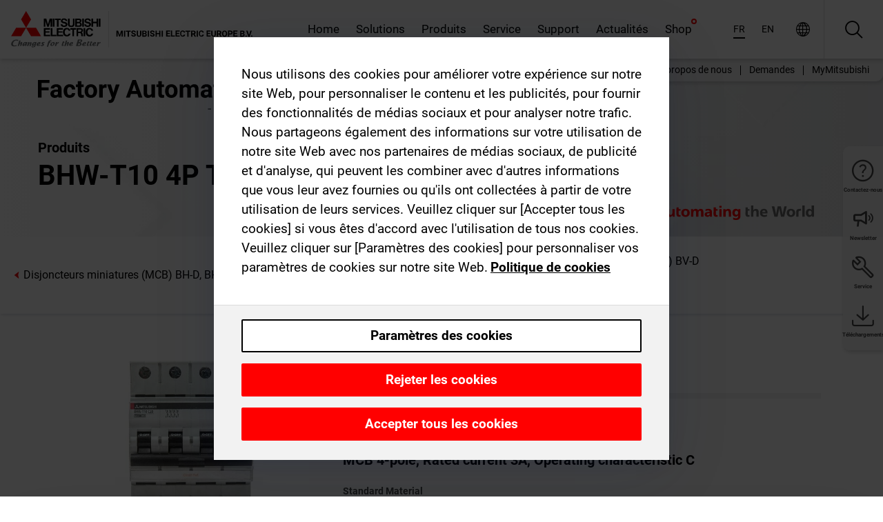

--- FILE ---
content_type: text/html; charset=utf-8
request_url: https://fr.mitsubishielectric.com/fa/products/lv_distri/lvc-breakers/mcb/miniature-circuit-breakers-mcb-bhd-bhdn/bhw-t10-4p-type-c-3a.html
body_size: 11784
content:
<!DOCTYPE html><html lang="fr"><head><meta charSet="utf-8"/><meta name="viewport" content="width=device-width, initial-scale=1, maximum-scale=1, shrink-to-fit=no"/><meta name="description" content="Standards : CEI 60898-1 Puissance de coupure : 4,5 kA à 10 kA 230/400 V CA, 10 kA 250 V CC."/><link rel="apple-touch-icon" sizes="180x180" href="/fa/_next/static/files/src/images/favicon/apple-touch-icon.a576e94e16661c7486e77fc16ca74afa.png"/><link rel="icon" type="image/png" sizes="32x32" href="/fa/_next/static/files/src/images/favicon/favicon-32x32.78b701aef25d51d878e4878571162938.png"/><link rel="icon" type="image/png" sizes="16x16" href="/fa/_next/static/files/src/images/favicon/favicon-16x16.2e8beea163ac4c258396a70fd1d4b03e.png"/><link rel="shortcut icon" href="/fa/_next/static/files/src/images/favicon/favicon.2fc59d6a311c8314039bf50a4b6cef3a.ico"/><link rel="manifest" href="/fa/_next/static/files/src/images/favicon/site.54961a6d8d02f30f416e4abae904e1ef.webmanifest" crossorigin="use-credentials"/><link rel="mask-icon" href="/fa/_next/static/files/src/images/favicon/safari-pinned-tab.23ac0e0c500b73aec26f41cff45a2b2f.svg" color="#e40520"/><meta name="msapplication-TileColor" content="#ffffff"/><meta name="msapplication-config" content="/fa/_next/static/files/src/images/favicon/browserconfig.3ac082469a9d37ced95b0b9cb788ad07.xml"/><meta name="theme-color" content="#ffffff"/><title>BHW-T10 4P Type C 3A</title><link rel="canonical" href="https://fr.mitsubishielectric.com/fa/products/lv_distri/lvc-breakers/mcb/miniature-circuit-breakers-mcb-bhd-bhdn/bhw-t10-4p-type-c-3a.html"/><link rel="alternate" hrefLang="no" href="https://no.mitsubishielectric.com/fa/products/lv_distri/lvc-breakers/mcb/miniature-circuit-breakers-mcb-bhd-bhdn/bhw-t10-4p-type-c-3a.html"/><link rel="alternate" hrefLang="en-NO" href="https://no.mitsubishielectric.com/fa/no_en/products/lv_distri/lvc-breakers/mcb/miniature-circuit-breakers-mcb-bhd-bhdn/bhw-t10-4p-type-c-3a.html"/><link rel="alternate" hrefLang="uk" href="https://ua.mitsubishielectric.com/fa/products/lv_distri/lvc-breakers/mcb/miniature-circuit-breakers-mcb-bhd-bhdn/bhw-t10-4p-type-c-3a.html"/><link rel="alternate" hrefLang="en-UA" href="https://ua.mitsubishielectric.com/fa/ua_en/products/lv_distri/lvc-breakers/mcb/miniature-circuit-breakers-mcb-bhd-bhdn/bhw-t10-4p-type-c-3a.html"/><link rel="alternate" hrefLang="sv" href="https://se.mitsubishielectric.com/fa/products/lv_distri/lvc-breakers/mcb/miniature-circuit-breakers-mcb-bhd-bhdn/bhw-t10-4p-type-c-3a.html"/><link rel="alternate" hrefLang="en-SE" href="https://se.mitsubishielectric.com/fa/se_en/products/lv_distri/lvc-breakers/mcb/miniature-circuit-breakers-mcb-bhd-bhdn/bhw-t10-4p-type-c-3a.html"/><link rel="alternate" hrefLang="en-IE" href="https://ie.mitsubishielectric.com/fa/products/lv_distri/lvc-breakers/mcb/miniature-circuit-breakers-mcb-bhd-bhdn/bhw-t10-4p-type-c-3a.html"/><link rel="alternate" hrefLang="en-GB" href="https://gb.mitsubishielectric.com/fa/products/lv_distri/lvc-breakers/mcb/miniature-circuit-breakers-mcb-bhd-bhdn/bhw-t10-4p-type-c-3a.html"/><link rel="alternate" hrefLang="tr" href="https://tr.mitsubishielectric.com/fa/products/lv_distri/lvc-breakers/mcb/miniature-circuit-breakers-mcb-bhd-bhdn/bhw-t10-4p-type-c-3a.html"/><link rel="alternate" hrefLang="en-TR" href="https://tr.mitsubishielectric.com/fa/tr_en/products/lv_distri/lvc-breakers/mcb/miniature-circuit-breakers-mcb-bhd-bhdn/bhw-t10-4p-type-c-3a.html"/><link rel="alternate" hrefLang="bg" href="https://bg.mitsubishielectric.com/fa/products/lv_distri/lvc-breakers/mcb/miniature-circuit-breakers-mcb-bhd-bhdn/bhw-t10-4p-type-c-3a.html"/><link rel="alternate" hrefLang="ro" href="https://ro.mitsubishielectric.com/fa/products/lv_distri/lvc-breakers/mcb/miniature-circuit-breakers-mcb-bhd-bhdn/bhw-t10-4p-type-c-3a.html"/><link rel="alternate" hrefLang="sl" href="https://si.mitsubishielectric.com/fa/products/lv_distri/lvc-breakers/mcb/miniature-circuit-breakers-mcb-bhd-bhdn/bhw-t10-4p-type-c-3a.html"/><link rel="alternate" hrefLang="sk" href="https://sk.mitsubishielectric.com/fa/products/lv_distri/lvc-breakers/mcb/miniature-circuit-breakers-mcb-bhd-bhdn/bhw-t10-4p-type-c-3a.html"/><link rel="alternate" hrefLang="en-SK" href="https://sk.mitsubishielectric.com/fa/sk_en/products/lv_distri/lvc-breakers/mcb/miniature-circuit-breakers-mcb-bhd-bhdn/bhw-t10-4p-type-c-3a.html"/><link rel="alternate" hrefLang="cs" href="https://cz.mitsubishielectric.com/fa/products/lv_distri/lvc-breakers/mcb/miniature-circuit-breakers-mcb-bhd-bhdn/bhw-t10-4p-type-c-3a.html"/><link rel="alternate" hrefLang="en-CZ" href="https://cz.mitsubishielectric.com/fa/cz_en/products/lv_distri/lvc-breakers/mcb/miniature-circuit-breakers-mcb-bhd-bhdn/bhw-t10-4p-type-c-3a.html"/><link rel="alternate" hrefLang="hu" href="https://hu.mitsubishielectric.com/fa/products/lv_distri/lvc-breakers/mcb/miniature-circuit-breakers-mcb-bhd-bhdn/bhw-t10-4p-type-c-3a.html"/><link rel="alternate" hrefLang="en-HU" href="https://hu.mitsubishielectric.com/fa/hu_en/products/lv_distri/lvc-breakers/mcb/miniature-circuit-breakers-mcb-bhd-bhdn/bhw-t10-4p-type-c-3a.html"/><link rel="alternate" hrefLang="pl" href="https://pl.mitsubishielectric.com/fa/products/lv_distri/lvc-breakers/mcb/miniature-circuit-breakers-mcb-bhd-bhdn/bhw-t10-4p-type-c-3a.html"/><link rel="alternate" hrefLang="en-PL" href="https://pl.mitsubishielectric.com/fa/pl_en/products/lv_distri/lvc-breakers/mcb/miniature-circuit-breakers-mcb-bhd-bhdn/bhw-t10-4p-type-c-3a.html"/><link rel="alternate" hrefLang="es" href="https://es.mitsubishielectric.com/fa/products/lv_distri/lvc-breakers/mcb/miniature-circuit-breakers-mcb-bhd-bhdn/bhw-t10-4p-type-c-3a.html"/><link rel="alternate" hrefLang="fr" href="https://fr.mitsubishielectric.com/fa/products/lv_distri/lvc-breakers/mcb/miniature-circuit-breakers-mcb-bhd-bhdn/bhw-t10-4p-type-c-3a.html"/><link rel="alternate" hrefLang="en-FR" href="https://fr.mitsubishielectric.com/fa/fr_en/products/lv_distri/lvc-breakers/mcb/miniature-circuit-breakers-mcb-bhd-bhdn/bhw-t10-4p-type-c-3a.html"/><link rel="alternate" hrefLang="it" href="https://it.mitsubishielectric.com/fa/products/lv_distri/lvc-breakers/mcb/miniature-circuit-breakers-mcb-bhd-bhdn/bhw-t10-4p-type-c-3a.html"/><link rel="alternate" hrefLang="en-IT" href="https://it.mitsubishielectric.com/fa/it_en/products/lv_distri/lvc-breakers/mcb/miniature-circuit-breakers-mcb-bhd-bhdn/bhw-t10-4p-type-c-3a.html"/><link rel="alternate" hrefLang="nl-BE" href="https://be.mitsubishielectric.com/fa/products/lv_distri/lvc-breakers/mcb/miniature-circuit-breakers-mcb-bhd-bhdn/bhw-t10-4p-type-c-3a.html"/><link rel="alternate" hrefLang="nl" href="https://nl.mitsubishielectric.com/fa/products/lv_distri/lvc-breakers/mcb/miniature-circuit-breakers-mcb-bhd-bhdn/bhw-t10-4p-type-c-3a.html"/><link rel="alternate" hrefLang="de" href="https://de.mitsubishielectric.com/fa/products/lv_distri/lvc-breakers/mcb/miniature-circuit-breakers-mcb-bhd-bhdn/bhw-t10-4p-type-c-3a.html"/><link rel="alternate" hrefLang="en-DE" href="https://de.mitsubishielectric.com/fa/de_en/products/lv_distri/lvc-breakers/mcb/miniature-circuit-breakers-mcb-bhd-bhdn/bhw-t10-4p-type-c-3a.html"/><link rel="alternate" hrefLang="en" href="https://emea.mitsubishielectric.com/fa/products/lv_distri/lvc-breakers/mcb/miniature-circuit-breakers-mcb-bhd-bhdn/bhw-t10-4p-type-c-3a.html"/><link rel="alternate" hrefLang="x-default" href="https://emea.mitsubishielectric.com/fa/products/lv_distri/lvc-breakers/mcb/miniature-circuit-breakers-mcb-bhd-bhdn/bhw-t10-4p-type-c-3a.html"/><meta name="next-head-count" content="46"/><link data-next-font="" rel="preconnect" href="/" crossorigin="anonymous"/><link rel="preload" href="/fa/_next/static/css/09ffa48837e83d3e.css" as="style"/><link rel="stylesheet" href="/fa/_next/static/css/09ffa48837e83d3e.css" data-n-g=""/><link rel="preload" href="/fa/_next/static/css/7809bb7da834c5e4.css" as="style"/><link rel="stylesheet" href="/fa/_next/static/css/7809bb7da834c5e4.css"/><link rel="preload" href="/fa/_next/static/css/5caab035cf548dcb.css" as="style"/><link rel="stylesheet" href="/fa/_next/static/css/5caab035cf548dcb.css"/><link rel="preload" href="/fa/_next/static/css/36169cc6e70816b8.css" as="style"/><link rel="stylesheet" href="/fa/_next/static/css/36169cc6e70816b8.css"/><link rel="preload" href="/fa/_next/static/css/b03faed2e3a1e386.css" as="style"/><link rel="stylesheet" href="/fa/_next/static/css/b03faed2e3a1e386.css"/><link rel="preload" href="/fa/_next/static/css/4e91afc5fcde397d.css" as="style"/><link rel="stylesheet" href="/fa/_next/static/css/4e91afc5fcde397d.css"/><link rel="preload" href="/fa/_next/static/css/52ff5c062de323c4.css" as="style"/><link rel="stylesheet" href="/fa/_next/static/css/52ff5c062de323c4.css"/><link rel="preload" href="/fa/_next/static/css/51b63c09a4fcbb25.css" as="style"/><link rel="stylesheet" href="/fa/_next/static/css/51b63c09a4fcbb25.css"/><link rel="preload" href="/fa/_next/static/css/2fe377d54ccd8bcc.css" as="style"/><link rel="stylesheet" href="/fa/_next/static/css/2fe377d54ccd8bcc.css"/><link rel="preload" href="/fa/_next/static/css/8b45db3e4b79d76d.css" as="style"/><link rel="stylesheet" href="/fa/_next/static/css/8b45db3e4b79d76d.css"/><link rel="preload" href="/fa/_next/static/css/319b433f6d83b539.css" as="style"/><link rel="stylesheet" href="/fa/_next/static/css/319b433f6d83b539.css"/><link rel="preload" href="/fa/_next/static/css/8d246778fae1cbd3.css" as="style"/><link rel="stylesheet" href="/fa/_next/static/css/8d246778fae1cbd3.css"/><link rel="preload" href="/fa/_next/static/css/6e3d3207063d673d.css" as="style"/><link rel="stylesheet" href="/fa/_next/static/css/6e3d3207063d673d.css"/><noscript data-n-css=""></noscript><script defer="" nomodule="" src="/fa/_next/static/chunks/polyfills-42372ed130431b0a.js"></script><script defer="" src="/fa/_next/static/chunks/9039.ca826586d239fee1.js"></script><script defer="" src="/fa/_next/static/chunks/4661.f391511ae5c1fd57.js"></script><script defer="" src="/fa/_next/static/chunks/i18n-fr.48f6da72740c2e3e.js"></script><script defer="" src="/fa/_next/static/chunks/9762.b57a9bf4ad2d671b.js"></script><script defer="" src="/fa/_next/static/chunks/4761-0063ed188b43a65f.js"></script><script defer="" src="/fa/_next/static/chunks/851.1cdca15ea4e6aeaa.js"></script><script defer="" src="/fa/_next/static/chunks/2848.5bee2b4013ed37d3.js"></script><script defer="" src="/fa/_next/static/chunks/9819.653743a67cb71d17.js"></script><script defer="" src="/fa/_next/static/chunks/8834-17b125b1bbfb86f3.js"></script><script defer="" src="/fa/_next/static/chunks/5285.046bd88e9afacd7c.js"></script><script defer="" src="/fa/_next/static/chunks/6711.2362a8705d643ba5.js"></script><script defer="" src="/fa/_next/static/chunks/6233.1ded2324f0aad072.js"></script><script defer="" src="/fa/_next/static/chunks/7318.9ba97ab5f9965bec.js"></script><script src="/fa/_next/static/chunks/webpack-c267c851438aa06f.js" defer=""></script><script src="/fa/_next/static/chunks/framework-978a6051e6d0c57a.js" defer=""></script><script src="/fa/_next/static/chunks/main-01a8f294476b3c7a.js" defer=""></script><script src="/fa/_next/static/chunks/pages/_app-413390dd5fdc238c.js" defer=""></script><script src="/fa/_next/static/chunks/pages/products/%5B...path%5D-3056d46192a6e840.js" defer=""></script><script src="/fa/_next/static/ODuKsO_cuV1OlgI7CTDL7/_buildManifest.js" defer=""></script><script src="/fa/_next/static/ODuKsO_cuV1OlgI7CTDL7/_ssgManifest.js" defer=""></script></head><body><div class="app-wrapper"><div id="__next"><style>
    #nprogress {
      pointer-events: none;
    }
    #nprogress .bar {
      background: #29D;
      position: fixed;
      z-index: 9999;
      top: 0;
      left: 0;
      width: 100%;
      height: 3px;
    }
    #nprogress .peg {
      display: block;
      position: absolute;
      right: 0px;
      width: 100px;
      height: 100%;
      box-shadow: 0 0 10px #29D, 0 0 5px #29D;
      opacity: 1;
      -webkit-transform: rotate(3deg) translate(0px, -4px);
      -ms-transform: rotate(3deg) translate(0px, -4px);
      transform: rotate(3deg) translate(0px, -4px);
    }
    #nprogress .spinner {
      display: block;
      position: fixed;
      z-index: 1031;
      top: 15px;
      right: 15px;
    }
    #nprogress .spinner-icon {
      width: 18px;
      height: 18px;
      box-sizing: border-box;
      border: solid 2px transparent;
      border-top-color: #29D;
      border-left-color: #29D;
      border-radius: 50%;
      -webkit-animation: nprogresss-spinner 400ms linear infinite;
      animation: nprogress-spinner 400ms linear infinite;
    }
    .nprogress-custom-parent {
      overflow: hidden;
      position: relative;
    }
    .nprogress-custom-parent #nprogress .spinner,
    .nprogress-custom-parent #nprogress .bar {
      position: absolute;
    }
    @-webkit-keyframes nprogress-spinner {
      0% {
        -webkit-transform: rotate(0deg);
      }
      100% {
        -webkit-transform: rotate(360deg);
      }
    }
    @keyframes nprogress-spinner {
      0% {
        transform: rotate(0deg);
      }
      100% {
        transform: rotate(360deg);
      }
    }
  </style><div class="Header_root__pzmj4"><div class="headroom-wrapper"><div class="headroom headroom--unfixed"><div class="Header_headerWrapper__DekL_"><div class="Header_header__WnKkU"><div class="Grid_containerFluidLg__zRTdk"><div class="Header_top__0s1Xl"><a rel="follow" class="Logo_root__QbgAT" href="https://fr.mitsubishielectric.com/fa"><img class="Logo_logo__qW1eN" src="/fa/_next/static/files/src/images/theme/mefa/logo/logo-europe.156c24cd4cf95dc2ee1aa4f85f38cab0.svg" alt="MITSUBISHI ELECTRIC Changements pour le meilleur"/></a><div class="Header_navWrapper__ySc6C Header_desktop__JZ5s_"><div class="MainNavigation_root__pR3Vm Header_mainNavigation__YuL_M"></div></div><div class="Header_topAside__8CrKi"><a class="IconLink_root___zYZ3 Header_link__x2oft Header_desktop__JZ5s_" rel="follow noopener noreferrer " href="https://www.mitsubishielectric.com/fa/worldwide/index.html" target="popup"><span class="IconLink_icon__epuhu Header_link--icon__FXSJK icon-global"></span><span class="IconLink_iconRight__ElcD5 Header_link--iconRight__cHMZM icon-blank"></span></a><span class="Header_linkWrapper__dub_r Header_desktop__JZ5s_"><a class="IconLink_root___zYZ3 Header_linkSearch__5e0ZV" rel="follow noopener noreferrer "><span class="IconLink_icon__epuhu Header_linkSearch--icon__bmubY icon-search"></span></a><div class="Search_root__5pOaT Search_isCustom__R1uVW"><div class="Search_fieldWrapper__4XmwP"><div class="Search_fieldWrapperContent__YWu_g"><a class="Search_showAdvancedSearchLink__nTAoW BasicLink_isStyless__0CAHH" rel="follow noopener noreferrer " href="https://fr.mitsubishielectric.com/fa/advanced-search?q="><span class="Search_fieldIcon__rRCsr icon-search"></span></a></div></div><div class=""><div></div></div></div></span><div class="Header_triggersWrap__7hFWw Header_phone__zj2yS"><a class="IconLink_root___zYZ3 Header_link__x2oft" rel="follow noopener noreferrer "><span class="IconLink_icon__epuhu Header_link--icon__FXSJK icon-menu"></span></a></div></div></div></div><div class="Header_floatingMenus__IL4PM Header_desktop__JZ5s_"><div class="HeaderLinks_root__4EjxV Header_floatingMenu__BrMSb"><a class="HeaderLinks_link__0Biow HeaderLinks_phone__CSCD6" rel="follow noopener noreferrer " href="https://www.mitsubishielectric.com/fa/worldwide/index.html" target="_blank"><button class="Button_root__PfW0G HeaderLinks_btn__8LBuH Button_link__99QS3"><span class="Button_label___b9zT"><span>Emplacements dans le monde entier</span></span></button><span class="HeaderLinks_icon__xl0Rj icon-external HeaderLinks_externalIcon__AznLw"></span></a><a class="Subheader_link__G6ZZ_" rel="follow noopener noreferrer " href="/fa/auth/login?locale=fr"><button class="Button_root__PfW0G Subheader_btn__WJO6c Button_link__99QS3"><span class="Button_label___b9zT"><span>MyMitsubishi</span></span></button></a></div></div></div><div class="Header_menuCollapsible__O_D04"><div class="MainNavigation_root__pR3Vm MainNavigation_isBlock__vG8eP"></div></div></div></div></div></div><div><div class="PageMainTeaser_root__t9v9D Content_teaser___1bS2 PageMainTeaser_third__ftP0k PageMainTeaser_hasAutomatingTheWorld__T2uDz"><span class="LazyImage_imageWrapper__KC5Sz PageMainTeaser_imageWrapper__yVzAP LazyImage_imageAbsolute__bdoNy"><span class="LazyImage_imageElement__JKU7j"></span><noscript><img class="LazyImage_imageElement__JKU7j" src="/fa/_next/static/files/src/images/tiers/Products-background-3rd-tier.be581767a2fbff7cf5c8cbecab047847.jpg"/></noscript></span><div class="PageMainTeaser_content__MC_iv"><div class="PageMainTeaser_faLogo__Y9ZXR"><img src="/fa/_next/static/files/src/images/theme/mefa/logo/fa_logo_france.2adaff131ce434ef28956ffa54d725c8.svg" alt="Factory Automation" class="PageMainTeaser_faLogo__Y9ZXR"/></div><div class="PageMainTeaser_titleArea__BdS5X"><div class="PageMainTeaser_mainTitle__BCNL6">Disjoncteurs basse tension</div><h1 class="PageMainTeaser_subTitle__i8bRR">BHW-T10 4P Type C 3A</h1></div><img src="/fa/_next/static/files/src/images/theme/mefa/logo/atw.274bd77a24f3b3a3d550ebfc3a736bba.svg" alt="Automating the World" class="PageMainTeaser_atwLogo__Ly1sP"/></div></div><div class="Content_pageNav__GD4_w"><div class="SidebarNavigation_root__4_J9f"><div class="SidebarNavigation_container__0G3P9 Grid_containerFluidLg__zRTdk"><div class="SidebarNavigation_content__jUW4Q"><div class="SidebarNavigation_header__NWpvP"><span style="display:contents"><a class="IconLink_root___zYZ3 SidebarNavigation_navLink__IydTR" rel="follow noopener noreferrer " href="https://fr.mitsubishielectric.com/fa/products/lv_distri/lvc-breakers/mcb/miniature-circuit-breakers-mcb-bhd-bhdn"><span class="IconLink_icon__epuhu icon-navigation_condensed_left"></span><span>Disjoncteurs miniatures (MCB)  BH-D, BH-DN</span></a></span></div><ul class="SidebarNavigation_nav__KaPOO"><li class="SidebarNavigation_navItem__U6wv6"><span style="display:contents"><a class="IconLink_root___zYZ3 SidebarNavigation_navLink__IydTR IconLink_link--isActive__8_Ek1 SidebarNavigation_navLink--link--isActive__2g4tM" rel="follow noopener noreferrer " href="https://fr.mitsubishielectric.com/fa/products/lv_distri/lvc-breakers/mcb/miniature-circuit-breakers-mcb-bhd-bhdn"><span class="IconLink_icon__epuhu icon-navigation_condensed_right"></span><span class="IconLink_label__ZVIm8">Disjoncteurs miniatures (MCB)  BH-D, BH-DN</span></a></span></li><li class="SidebarNavigation_navItem__U6wv6"><span style="display:contents"><a class="IconLink_root___zYZ3 SidebarNavigation_navLink__IydTR" rel="follow noopener noreferrer " href="https://fr.mitsubishielectric.com/fa/products/lv_distri/lvc-breakers/mcb/residual-current-circuit-breakers-rccb-bvd"><span class="IconLink_icon__epuhu icon-navigation_condensed_right"></span><span class="IconLink_label__ZVIm8">Disjoncteurs différentiels (RCCB) BV-D</span></a></span></li><li class="SidebarNavigation_navItem__U6wv6"><span style="display:contents"><a class="IconLink_root___zYZ3 SidebarNavigation_navLink__IydTR" rel="follow noopener noreferrer " href="https://fr.mitsubishielectric.com/fa/products/lv_distri/lvc-breakers/mcb/residual-current-circuit-breakers-with-overload-protection-rcbo-bvdn"><span class="IconLink_icon__epuhu icon-navigation_condensed_right"></span><span class="IconLink_label__ZVIm8">Disjoncteurs différentiels avec protection anti-surcharge (RCBO) BV-DN</span></a></span></li></ul></div></div></div></div><div class="Content_container__7GVkA Grid_containerFluidLg__zRTdk"><div class="Content_cols__TZMBM"><div class="Content_nav__a5JlZ"></div><div class="Content_main__yCJUN"></div></div><div class="Content_aside__SGr8u"><div class="FloatingSidebar_root__VE_X0"><div class="FloatingSidebarNavigation_root__hnt95"><div class="FloatingSidebarNavigation_menu__3Ojsk"><ul class="FloatingSidebarNavigation_nav__Tc9ac"><li class="FloatingSidebarNavigation_navItem__bRe87"><a class="IconLink_root___zYZ3 FloatingSidebarNavigation_navLink__blKCT" rel="follow noopener noreferrer " href="https://fr.mitsubishielectric.com/fa/service"><span class="IconLink_icon__epuhu FloatingSidebarNavigation_navLink--icon__dNjSi icon-tool"></span><span class="IconLink_label__ZVIm8 FloatingSidebarNavigation_navLink--label__SOBtC">Service</span></a></li><li class="FloatingSidebarNavigation_navItem__bRe87"><a class="IconLink_root___zYZ3 FloatingSidebarNavigation_navLink__blKCT" rel="follow noopener noreferrer " href="https://fr.mitsubishielectric.com/fa/advanced-search?ct=document&amp;sb=date"><span class="IconLink_icon__epuhu FloatingSidebarNavigation_navLink--icon__dNjSi icon-download"></span><span class="IconLink_label__ZVIm8 FloatingSidebarNavigation_navLink--label__SOBtC">Téléchargements</span></a></li></ul></div></div></div></div><div class="BackToTopButton_root__XrELz BackToTopButton_hidden__AbOqJ"><button type="button" class="Button_root__PfW0G BackToTopButton_button__G_GWl Button_black__u0oxO"><span class="Button_icon__x31Nw BackToTopButton_button--icon__LghVg icon-chevron-up" aria-hidden="true"></span></button></div></div></div><div class="Footer_root__9thnv"><div class="Footer_breadcrumbs__Cp3SD"><div class="Footer_container__Lyq6N Grid_containerFluidLg__zRTdk"><div class="Breadcrumbs_root__8Q1M5"><ul class="Breadcrumbs_list__G9w2Y"><li class="Breadcrumbs_listItem__gjm_y"><span style="display:contents"><a class="Breadcrumbs_link__Ty0Lq" rel="follow noopener noreferrer " href="https://fr.mitsubishielectric.com/fa/products/lv_distri">Appareillage basse tension</a></span></li><li class="Breadcrumbs_listItem__gjm_y"><span style="display:contents"><a class="Breadcrumbs_link__Ty0Lq" rel="follow noopener noreferrer " href="https://fr.mitsubishielectric.com/fa/products/lv_distri/lvc-breakers">Disjoncteurs basse tension</a></span></li><li class="Breadcrumbs_listItem__gjm_y"><span style="display:contents"><a class="Breadcrumbs_link__Ty0Lq" rel="follow noopener noreferrer " href="https://fr.mitsubishielectric.com/fa/products/lv_distri/lvc-breakers/mcb">MCB Usage domestique</a></span></li><li class="Breadcrumbs_listItem__gjm_y"><span style="display:contents"><a class="Breadcrumbs_link__Ty0Lq" rel="follow noopener noreferrer " href="https://fr.mitsubishielectric.com/fa/products/lv_distri/lvc-breakers/mcb/miniature-circuit-breakers-mcb-bhd-bhdn">Disjoncteurs miniatures (MCB)  BH-D, BH-DN</a></span></li><li class="Breadcrumbs_listItem__gjm_y"><span class="Breadcrumbs_active__ZhcEo">BHW-T10 4P Type C 3A</span></li></ul></div></div></div><div class="Footer_footer__WZb4K"><div class="Footer_containerMain__gMjns Grid_containerFluidLg__zRTdk"><div class="Footer_content__Xp_oM"><ul class="Footer_nav__WNpOs"></ul><div class="Footer_copyright__WazQd"><span></span></div></div></div></div></div></div></div><script id="__NEXT_DATA__" type="application/json">{"props":{"pageProps":{"baseUrl":"/products","categoryUrl":"/lv_distri/lvc-breakers/mcb/miniature-circuit-breakers-mcb-bhd-bhdn","params":{"$baseName":"bhw-t10-4p-type-c-3a"},"url":"/lv_distri/lvc-breakers/mcb/miniature-circuit-breakers-mcb-bhd-bhdn/bhw-t10-4p-type-c-3a.html","categoryDataResult":{"productCategoryByUrl":{"__typename":"ProductCategory","id":"blt612a4cd52abafa78","title":"Disjoncteurs miniatures (MCB)  BH-D, BH-DN","additionalTitle":"","descriptionHeader":null,"description":"Standards : CEI 60898-1\nPuissance de coupure :\n4,5 kA à 10 kA 230/400 V CA,\n10 kA 250 V CC.","url":"/lv_distri/lvc-breakers/mcb/miniature-circuit-breakers-mcb-bhd-bhdn","isFinal":true,"isGeneral":false,"isTeaserOnly":false,"isInheritedTeaserOnly":false,"showSideNavigation":true,"showThirdLevelSubCategories":false,"showTeaserDescription":null,"collapsibleType":"","maxNumberOfLines":1,"showAnchorLinks":false,"contentCollapsed":false,"overrideCollapsibleTitle":null,"content":null,"image":{"__typename":"Image","url":"https://eu-images.contentstack.com/v3/assets/blt5412ff9af9aef77f/blt2abbbaec8b6ada1c/65855094361443040ae9452f/mcb01.png?auto=webp\u0026quality=100\u0026format=jpg\u0026disable=upscale","title":"Product Image | Low-voltage Power Distribution Products | Low-voltage Circuit Breakers | Miniature Circuit Breakers | Miniature Circuit Breakers (MCB)  BH-D, BH-DN, BHW-T10"},"subNavigation":[],"generalCategoryNavigation":[],"parentPath":[{"__typename":"ProductCategoryNavigationData","id":"blt5489a3f910b5a15e","title":"Appareillage basse tension","url":"/lv_distri","productCategoryGroups":[{"__typename":"ProductCategoryGroupNavigationData","id":"blt2ddb9dcbad73ca7e","image":null,"elements":[{"__typename":"ProductCategory","id":"blta96425a1f3c8eb9b","title":"Disjoncteurs basse tension","type":"product_category","url":"/lv_distri/lvc-breakers","isInheritedTeaserOnly":false,"isTeaserOnly":false,"isGeneral":false},{"__typename":"ProductCategory","id":"bltc54d1e0d5fd9b961","title":"Fusibles et départs-moteurs","type":"product_category","url":"/lv_distri/lv-switchgears","isInheritedTeaserOnly":false,"isTeaserOnly":false,"isGeneral":false}],"description":null,"showElementImage":true,"showElementDescription":true,"showMainLinkOnly":false,"elementAreTeasersOnly":false}],"subNavigation":[],"generalCategoryNavigation":[]},{"__typename":"ProductCategoryNavigationData","id":"blta96425a1f3c8eb9b","title":"Disjoncteurs basse tension","url":"/lv_distri/lvc-breakers","productCategoryGroups":[{"__typename":"ProductCategoryGroupNavigationData","id":"blt7fd0432e27eb604b","image":null,"elements":[{"__typename":"ProductCategory","id":"blt697f947b10bc97fd","title":"Disjoncteurs ouverts","type":"product_category","url":"/lv_distri/lvc-breakers/acb","isInheritedTeaserOnly":false,"isTeaserOnly":false,"isGeneral":false},{"__typename":"ProductCategory","id":"blt68ea19ee4eb561bd","title":"Disjoncteurs compacts","type":"product_category","url":"/lv_distri/lvc-breakers/mccb","isInheritedTeaserOnly":false,"isTeaserOnly":false,"isGeneral":false},{"__typename":"ProductCategory","id":"blt46b5bbeae890a3b8","title":"Disjoncteurs différentiels","type":"product_category","url":"/lv_distri/lvc-breakers/elcb","isInheritedTeaserOnly":false,"isTeaserOnly":false,"isGeneral":false},{"__typename":"ProductCategory","id":"bltfc3a0c56b1d9f283","title":"Modular Din Rail Components","type":"product_category","url":"/lv_distri/lvc-breakers/modular-din-rail-components","isInheritedTeaserOnly":false,"isTeaserOnly":false,"isGeneral":false},{"__typename":"ProductCategory","id":"blt4680c151a7edbe0d","title":"Disjoncteurs compacts pour courant continu (jusqu’à 1000 V CC)","type":"product_category","url":"/lv_distri/lvc-breakers/dcmccb","isInheritedTeaserOnly":false,"isTeaserOnly":false,"isGeneral":false},{"__typename":"ProductCategory","id":"bltd04561bb1985fd2b","title":"Disjoncteurs homologués UL 489","type":"product_category","url":"/lv_distri/lvc-breakers/ulcb","isInheritedTeaserOnly":false,"isTeaserOnly":false,"isGeneral":false},{"__typename":"ProductCategory","id":"blt06ae08e5b4bcfc71","title":"Disjoncteurs pour des applications spéciales","type":"product_category","url":"/lv_distri/lvc-breakers/spcb","isInheritedTeaserOnly":false,"isTeaserOnly":false,"isGeneral":false},{"__typename":"ProductCategory","id":"bltf5993cd40e06d3a0","title":"MCB Usage domestique","type":"product_category","url":"/lv_distri/lvc-breakers/mcb","isInheritedTeaserOnly":false,"isTeaserOnly":false,"isGeneral":false},{"__typename":"ProductCategory","id":"blt183ec01ccfd2c17a","title":"Accessoires et produits assimilés","type":"product_category","url":"/lv_distri/lvc-breakers/acc","isInheritedTeaserOnly":false,"isTeaserOnly":false,"isGeneral":false}],"description":null,"showElementImage":true,"showElementDescription":true,"showMainLinkOnly":true,"elementAreTeasersOnly":false},{"__typename":"ProductCategoryGroupNavigationData","id":"bltc224ff1edb2d9f10","image":null,"elements":[{"__typename":"ProductCategory","id":"blt32fac15e61b1a0cd","title":"All Air Circuit Breakers","type":"product_category","url":"/lv_distri/lvc-breakers/allaircircuitbreakers","isInheritedTeaserOnly":false,"isTeaserOnly":false,"isGeneral":true},{"__typename":"ProductCategory","id":"blt63932dac02947567","title":"All Modular Din Rail Components","type":"product_category","url":"/lv_distri/lvc-breakers/allmdrc","isInheritedTeaserOnly":false,"isTeaserOnly":false,"isGeneral":true},{"__typename":"ProductCategory","id":"bltf4ca10cdcb8ddc0d","title":"All Moulded-Case Circuit Breakers","type":"product_category","url":"/lv_distri/lvc-breakers/allmouldedcasecircuitbreakers","isInheritedTeaserOnly":false,"isTeaserOnly":false,"isGeneral":true},{"__typename":"ProductCategory","id":"bltc3c31afdf8dfaee6","title":"All Earth Leakage Circuit Breakers","type":"product_category","url":"/lv_distri/lvc-breakers/allearthleakagecircuitbreakers","isInheritedTeaserOnly":false,"isTeaserOnly":false,"isGeneral":true},{"__typename":"ProductCategory","id":"blt8a22de986192e8b2","title":"All Accessories","type":"product_category","url":"/lv_distri/lvc-breakers/allaccessories","isInheritedTeaserOnly":false,"isTeaserOnly":false,"isGeneral":true},{"__typename":"ProductCategory","id":"blt6e023923a0c815e2","title":"All Miniature Circuit Breakers","type":"product_category","url":"/lv_distri/lvc-breakers/allminiaturecircuitbreakers","isInheritedTeaserOnly":false,"isTeaserOnly":false,"isGeneral":true}],"description":null,"showElementImage":false,"showElementDescription":false,"showMainLinkOnly":true,"elementAreTeasersOnly":false}],"subNavigation":[],"generalCategoryNavigation":[]},{"__typename":"ProductCategoryNavigationData","id":"bltf5993cd40e06d3a0","title":"MCB Usage domestique","url":"/lv_distri/lvc-breakers/mcb","productCategoryGroups":[{"__typename":"ProductCategoryGroupNavigationData","id":"bltb3267409e6397a5b","image":null,"elements":[{"__typename":"ProductCategory","id":"blt612a4cd52abafa78","title":"Disjoncteurs miniatures (MCB)  BH-D, BH-DN","type":"product_category","url":"/lv_distri/lvc-breakers/mcb/miniature-circuit-breakers-mcb-bhd-bhdn","isInheritedTeaserOnly":false,"isTeaserOnly":false,"isGeneral":false},{"__typename":"ProductCategory","id":"bltd3a17c06e9c006e3","title":"Disjoncteurs différentiels (RCCB) BV-D","type":"product_category","url":"/lv_distri/lvc-breakers/mcb/residual-current-circuit-breakers-rccb-bvd","isInheritedTeaserOnly":false,"isTeaserOnly":false,"isGeneral":false},{"__typename":"ProductCategory","id":"bltb61165eb5f4b4f33","title":"Disjoncteurs différentiels avec protection anti-surcharge (RCBO) BV-DN","type":"product_category","url":"/lv_distri/lvc-breakers/mcb/residual-current-circuit-breakers-with-overload-protection-rcbo-bvdn","isInheritedTeaserOnly":false,"isTeaserOnly":false,"isGeneral":false}],"description":null,"showElementImage":true,"showElementDescription":true,"showMainLinkOnly":false,"elementAreTeasersOnly":false}],"subNavigation":[],"generalCategoryNavigation":[]}],"seo":{"__typename":"Seo","title":"Disjoncteurs miniatures (MCB)  BH-D, BH-DN","description":"Standards : CEI 60898-1\nPuissance de coupure :\n4,5 kA à 10 kA 230/400 V CA,\n10 kA 250 V CC.","portalName":"France","fallbackTitle":"Disjoncteurs miniatures (MCB)  BH-D, BH-DN"},"menus":[],"pageMainTeaser":{"__typename":"PageMainTeaser","level":null,"background":null,"foreground":null,"factoryAutomationColor":"black","pageTitleColor":"black","sublineText":null,"showAutomatingTheWorldText":false},"fallbackPageMainTeaser":null,"overviewTeaser":{"__typename":"OverviewTeaser","headline":null,"text":null,"link":null,"image":null,"imageLink":{"__typename":"Link","url":null},"representation":"solution"},"catchphraseTeaser":null,"categoryGroups":[]}},"productDataResult":{"productByUrl":{"__typename":"Product","id":"bltbccc8ee7b86a8a15","title":"BHW-T10 4P Type C 3A","additionalTitle":null,"shortDescription":"MCB 4-pole, Rated current 3A, Operating characteristic C","additionalDescription":null,"hasRelatedDocuments":true,"published":"2025-11-23T00:32:08.141Z","created":"2025-09-11T00:33:41.191Z","version":18,"slug":"bhw-t10-4p-type-c-3a","code":"292001","url":"/bhw-t10-4p-type-c-3a","price":null,"materialGroup":"10.STANDARD.ITEM","meeMemoText":"Please use the alternative material 719790\r\n","logisticClass":"C","materialType":"ZHWA","boostInSearch":false,"consumptionl3m":0,"meta":[{"__typename":"Meta","key":"ABCIndicator","value":"\"C\""},{"__typename":"Meta","key":"materialType","value":"\"ZHWA\""},{"__typename":"Meta","key":"extMatGroupLangKey","value":"\"10.STANDARD.ITEM\""},{"__typename":"Meta","key":"listPrices","value":"[{\"catalog\":\"FA_IA_0210_01_10\",\"listPrices\":[{\"currencyIso\":\"EUR\",\"formattedValue\":\"€32.83\",\"priceType\":\"BUY\",\"value\":32.83}]},{\"catalog\":\"FA_IA_0410_01_10\",\"listPrices\":[{\"currencyIso\":\"EUR\",\"customerListPrice\":\"EB\",\"formattedValue\":\"€ 27,10\",\"priceType\":\"BUY\",\"value\":27.1},{\"currencyIso\":\"EUR\",\"customerListPrice\":\"EG\",\"formattedValue\":\"€ 28,10\",\"priceType\":\"BUY\",\"value\":28.1},{\"currencyIso\":\"NOK\",\"customerListPrice\":\"EO\",\"formattedValue\":\"NOK287.00\",\"priceType\":\"BUY\",\"value\":287},{\"currencyIso\":\"SEK\",\"customerListPrice\":\"ES\",\"formattedValue\":\"SEK242.00\",\"priceType\":\"BUY\",\"value\":242},{\"currencyIso\":\"EUR\",\"formattedValue\":\"€ 17,21\",\"priceType\":\"BUY\",\"value\":17.21},{\"currencyIso\":\"GBP\",\"formattedValue\":\"£15.17\",\"priceType\":\"BUY\",\"value\":15.17}]},{\"catalog\":\"FA_IA_0510_01_10\",\"listPrices\":[{\"currencyIso\":\"EUR\",\"customerListPrice\":\"G1\",\"formattedValue\":\"€ 6,60\",\"priceType\":\"BUY\",\"value\":6.6},{\"currencyIso\":\"EUR\",\"customerListPrice\":\"G3\",\"formattedValue\":\"€ 7,59\",\"priceType\":\"BUY\",\"value\":7.59},{\"currencyIso\":\"GBP\",\"customerListPrice\":\"G4\",\"formattedValue\":\"£5.65\",\"priceType\":\"BUY\",\"value\":5.65},{\"currencyIso\":\"RUB\",\"customerListPrice\":\"G9\",\"formattedValue\":\"₽641.80\",\"priceType\":\"BUY\",\"value\":641.8}]},{\"catalog\":\"FA_IA_0610_01_10\",\"listPrices\":[{\"currencyIso\":\"EUR\",\"customerListPrice\":\"I0\",\"formattedValue\":\"€37.30\",\"priceType\":\"BUY\",\"value\":37.3},{\"currencyIso\":\"EUR\",\"formattedValue\":\"€37.30\",\"priceType\":\"BUY\",\"value\":37.3}]},{\"catalog\":\"FA_IA_0910_01_10\",\"listPrices\":[{\"currencyIso\":\"EUR\",\"customerListPrice\":\"EE\",\"formattedValue\":\"€ 23,79\",\"priceType\":\"BUY\",\"value\":23.79}]},{\"catalog\":\"FA_IA_1100_01_10\",\"listPrices\":[{\"currencyIso\":\"EUR\",\"formattedValue\":\"€ 53,79\",\"priceType\":\"BUY\",\"value\":53.79}]},{\"catalog\":\"FA_IA_1510_01_10\",\"listPrices\":[{\"currencyIso\":\"EUR\",\"customerListPrice\":\"EB\",\"formattedValue\":\"€27.10\",\"priceType\":\"BUY\",\"value\":27.1},{\"currencyIso\":\"SEK\",\"customerListPrice\":\"ES\",\"formattedValue\":\"SEK300.00\",\"priceType\":\"BUY\",\"value\":300}]},{\"catalog\":\"FA_IA_1710_01_10\",\"listPrices\":[{\"currencyIso\":\"CZK\",\"customerListPrice\":\"PE\",\"formattedValue\":\"Kč511.35\",\"priceType\":\"BUY\",\"value\":511.35},{\"currencyIso\":\"EUR\",\"customerListPrice\":\"PE\",\"formattedValue\":\"€19.87\",\"priceType\":\"BUY\",\"value\":19.87},{\"currencyIso\":\"EUR\",\"customerListPrice\":\"PF\",\"formattedValue\":\"€19.87\",\"priceType\":\"BUY\",\"value\":19.87}]}]"},{"__typename":"Meta","key":"meeMemoText","value":"[{\"catalog\":\"FA_IA_0210_01_10\",\"meeMemoText\":\"Please use the alternative material 719790\\r\\n\"},{\"catalog\":\"FA_IA_0410_01_10\",\"meeMemoText\":\"Please use the alternative material 719790\\r\\n\"},{\"catalog\":\"FA_IA_0510_01_10\",\"meeMemoText\":\"Please use the alternative material 719790\\r\\n\"},{\"catalog\":\"FA_IA_0610_01_10\",\"meeMemoText\":\"Please use the alternative material 719790\\r\\n\"},{\"catalog\":\"FA_IA_0910_01_10\",\"meeMemoText\":\"Please use the alternative material 719790\\r\\n\"},{\"catalog\":\"FA_IA_1100_01_10\",\"meeMemoText\":\"Please use the alternative material 719790\\r\\n\"},{\"catalog\":\"FA_IA_1510_01_10\",\"meeMemoText\":\"Please use the alternative material 719790\\r\\n\"},{\"catalog\":\"FA_IA_1710_01_10\",\"meeMemoText\":\"Please use the alternative material 719790\\r\\n\"}]"}],"catalogs":["FA_IA_0210_01_10","FA_IA_0210_01_10_EUR","FA_IA_0410_01_10","FA_IA_0410_01_10_EUR_EB","FA_IA_0410_01_10_EUR_EG","FA_IA_0410_01_10_NOK_EO","FA_IA_0410_01_10_SEK_ES","FA_IA_0410_01_10_EUR","FA_IA_0410_01_10_GBP","FA_IA_0510_01_10","FA_IA_0510_01_10_EUR_G1","FA_IA_0510_01_10_EUR_G3","FA_IA_0510_01_10_GBP_G4","FA_IA_0510_01_10_RUB_G9","FA_IA_0610_01_10","FA_IA_0610_01_10_EUR_I0","FA_IA_0610_01_10_EUR","FA_IA_0910_01_10","FA_IA_0910_01_10_EUR_EE","FA_IA_1100_01_10","FA_IA_1100_01_10_EUR","FA_IA_1510_01_10","FA_IA_1510_01_10_EUR_EB","FA_IA_1510_01_10_SEK_ES","FA_IA_1710_01_10","FA_IA_1710_01_10_CZK_PE","FA_IA_1710_01_10_EUR_PE","FA_IA_1710_01_10_EUR_PF"],"hasGeneralCatalog":true,"keywords":"","eshopLink":null,"seo":{"__typename":"Seo","title":"BHW-T10 4P Type C 3A","description":null,"portalName":"France","fallbackTitle":"BHW-T10 4P Type C 3A"},"industries":[],"categoryPath":[{"__typename":"ProductCategoryNavigationData","id":"blt5489a3f910b5a15e","title":"Appareillage basse tension","url":"/lv_distri","warrantyIsApplicable":false,"level":0,"parentId":null},{"__typename":"ProductCategoryNavigationData","id":"blta96425a1f3c8eb9b","title":"Disjoncteurs basse tension","url":"/lv_distri/lvc-breakers","warrantyIsApplicable":false,"level":1,"parentId":"blt5489a3f910b5a15e"},{"__typename":"ProductCategoryNavigationData","id":"bltf5993cd40e06d3a0","title":"MCB Usage domestique","url":"/lv_distri/lvc-breakers/mcb","warrantyIsApplicable":false,"level":2,"parentId":"blta96425a1f3c8eb9b"},{"__typename":"ProductCategoryNavigationData","id":"blt612a4cd52abafa78","title":"Disjoncteurs miniatures (MCB)  BH-D, BH-DN","url":"/lv_distri/lvc-breakers/mcb/miniature-circuit-breakers-mcb-bhd-bhdn","warrantyIsApplicable":false,"level":3,"parentId":"bltf5993cd40e06d3a0"}],"category":{"__typename":"ProductCategoryNavigationData","id":"blt612a4cd52abafa78","url":"/lv_distri/lvc-breakers/mcb/miniature-circuit-breakers-mcb-bhd-bhdn","title":"Disjoncteurs miniatures (MCB)  BH-D, BH-DN","level":3,"parentId":"bltf5993cd40e06d3a0"},"categories":[{"__typename":"ProductCategoryNavigationData","id":"blt5489a3f910b5a15e","title":"Appareillage basse tension","url":"/lv_distri","level":0,"parentId":null},{"__typename":"ProductCategoryNavigationData","id":"blta96425a1f3c8eb9b","title":"Disjoncteurs basse tension","url":"/lv_distri/lvc-breakers","level":1,"parentId":"blt5489a3f910b5a15e"},{"__typename":"ProductCategoryNavigationData","id":"bltf5993cd40e06d3a0","title":"MCB Usage domestique","url":"/lv_distri/lvc-breakers/mcb","level":2,"parentId":"blta96425a1f3c8eb9b"},{"__typename":"ProductCategoryNavigationData","id":"blt612a4cd52abafa78","title":"Disjoncteurs miniatures (MCB)  BH-D, BH-DN","url":"/lv_distri/lvc-breakers/mcb/miniature-circuit-breakers-mcb-bhd-bhdn","level":3,"parentId":"bltf5993cd40e06d3a0"},{"__typename":"ProductCategoryNavigationData","id":"blt5489a3f910b5a15e","title":"Appareillage basse tension","url":"/lv_distri","level":0,"parentId":null},{"__typename":"ProductCategoryNavigationData","id":"blta96425a1f3c8eb9b","title":"Disjoncteurs basse tension","url":"/lv_distri/lvc-breakers","level":1,"parentId":"blt5489a3f910b5a15e"},{"__typename":"ProductCategoryNavigationData","id":"blt6e023923a0c815e2","title":"All Miniature Circuit Breakers","url":"/lv_distri/lvc-breakers/allminiaturecircuitbreakers","level":2,"parentId":"blta96425a1f3c8eb9b"}],"mainImage":{"__typename":"Image","id":"blta7d5fc07c05e0853","title":"292001 Main image","url":"https://eu-images.contentstack.com/v3/assets/blt5412ff9af9aef77f/blt6f31cd8f6c5c7553/68fb637dcbda4d5c6bf3a8fa/292001.jpg?auto=webp\u0026quality=100\u0026format=jpg\u0026disable=upscale"},"characteristicTabs":[{"__typename":"ProductCharacteristicTab","id":"bltfbdbcff971f9343a","title":"TECHNICAL INFORMATION","classifications":[{"__typename":"ProductClassification","id":"blt86d64a5e9f563ec9","title":"FA-MCB: Miniature Circuit Breaker","code":"100100801","characteristicValues":[{"__typename":"ProductCharacteristicValue","characteristic":{"__typename":"ProductCharacteristic","id":"blt00ab932682283bde","title":"Série"},"value":["WS-V SERIES - MCB"]},{"__typename":"ProductCharacteristicValue","characteristic":{"__typename":"ProductCharacteristic","id":"bltc461c709b38967a0","title":"Type d'étage"},"value":["BHW-T MINI. CIRCUIT BREAKER"]},{"__typename":"ProductCharacteristicValue","characteristic":{"__typename":"ProductCharacteristic","id":"bltdcae1e487137abee","title":"Rated Current  (A)"},"value":["3"]},{"__typename":"ProductCharacteristicValue","characteristic":{"__typename":"ProductCharacteristic","id":"bltdb8adf9379f7fde7","title":"Tension nominale (V)"},"value":["415"]},{"__typename":"ProductCharacteristicValue","characteristic":{"__typename":"ProductCharacteristic","id":"bltf33a96e3039971d0","title":"Type de courant"},"value":["AC"]},{"__typename":"ProductCharacteristicValue","characteristic":{"__typename":"ProductCharacteristic","id":"blt5bc5731242be0dbb","title":"Nombre de pôles"},"value":["4"]},{"__typename":"ProductCharacteristicValue","characteristic":{"__typename":"ProductCharacteristic","id":"blt4b31f44cfb454e89","title":"Instantaneous Tripping"},"value":["TYPE C"]},{"__typename":"ProductCharacteristicValue","characteristic":{"__typename":"ProductCharacteristic","id":"blt961c8f2d50695bff","title":"Breaking Capacity at 415V (kA)"},"value":["10"]},{"__typename":"ProductCharacteristicValue","characteristic":{"__typename":"ProductCharacteristic","id":"blt052cd7bbed2e2128","title":"Cycles with Rated Current"},"value":["4000"]},{"__typename":"ProductCharacteristicValue","characteristic":{"__typename":"ProductCharacteristic","id":"blt3d9a5ddc4afb7990","title":"Cycles without Rated Current"},"value":["4000"]},{"__typename":"ProductCharacteristicValue","characteristic":{"__typename":"ProductCharacteristic","id":"blt6453adbf2fbd8ef9","title":"Conforme à la (aux) norme(s)"},"value":["IEC 60898-1"]}]},{"__typename":"ProductClassification","id":"blt8e5b9481c20234ef","title":"Dimensions et poids du produit","code":"DIMENSIONS","characteristicValues":[{"__typename":"ProductCharacteristicValue","characteristic":{"__typename":"ProductCharacteristic","id":"bltb5e1be474acf65f4","title":"Largeur (mm)"},"value":["72"]},{"__typename":"ProductCharacteristicValue","characteristic":{"__typename":"ProductCharacteristic","id":"blt570cf5d6629475b6","title":"Hauteur (mm)"},"value":["92,6"]},{"__typename":"ProductCharacteristicValue","characteristic":{"__typename":"ProductCharacteristic","id":"blt5f9b498c0652308e","title":"Profondeur (mm)"},"value":["73,5"]},{"__typename":"ProductCharacteristicValue","characteristic":{"__typename":"ProductCharacteristic","id":"bltf0db7ef07c6d5f18","title":"Poids (kg)"},"value":["0,52"]}]},{"__typename":"ProductClassification","id":"blt802fc622784c1de0","title":"Conformity","code":"CONFORMITY","characteristicValues":[{"__typename":"ProductCharacteristicValue","characteristic":{"__typename":"ProductCharacteristic","id":"blt409b8c87f24a96a1","title":"CE"},"value":["COMPLIANT"]},{"__typename":"ProductCharacteristicValue","characteristic":{"__typename":"ProductCharacteristic","id":"blt3ea79c09fb0ca0e6","title":"EAC"},"value":["NON-COMPLIANT"]}]}]},{"__typename":"ProductCharacteristicTab","id":"blt1090decd100c4bb3","title":"ADDITIONAL INFORMATION","classifications":[{"__typename":"ProductClassification","id":"bltf99002310a812fff","title":"Product Packaging","code":"PRODUCT_PACKAGING","characteristicValues":[{"__typename":"ProductCharacteristicValue","characteristic":{"__typename":"ProductCharacteristic","id":"bltf3592385c9c44901","title":"Carton (g)"},"value":["18"]},{"__typename":"ProductCharacteristicValue","characteristic":{"__typename":"ProductCharacteristic","id":"blt406ce72e76e0ef58","title":"Autres papiers (g)"},"value":["0"]},{"__typename":"ProductCharacteristicValue","characteristic":{"__typename":"ProductCharacteristic","id":"blt428c4eb4caa02b2c","title":"Aluminium (g)"},"value":["0"]},{"__typename":"ProductCharacteristicValue","characteristic":{"__typename":"ProductCharacteristic","id":"bltb8ef9779e54c1837","title":"Acier (g)"},"value":["0"]},{"__typename":"ProductCharacteristicValue","characteristic":{"__typename":"ProductCharacteristic","id":"blt3be6b8601982287d","title":"Mousse de polystyrène (g)"},"value":["0"]},{"__typename":"ProductCharacteristicValue","characteristic":{"__typename":"ProductCharacteristic","id":"blt0c2811b7a043c437","title":"Autre plastique (g)"},"value":["0"]},{"__typename":"ProductCharacteristicValue","characteristic":{"__typename":"ProductCharacteristic","id":"blt96119ad56e5e3120","title":"Bois (g)"},"value":["0"]},{"__typename":"ProductCharacteristicValue","characteristic":{"__typename":"ProductCharacteristic","id":"bltf1ede506b9b6030b","title":"Verre (g)"},"value":["0"]},{"__typename":"ProductCharacteristicValue","characteristic":{"__typename":"ProductCharacteristic","id":"blt37f72ee208a3fa03","title":"Autres (g)"},"value":["0"]}]}]},{"__typename":"ProductCharacteristicTab","id":"blt01f06fdaab728700","title":"ENVIRONMENTAL","classifications":[{"__typename":"ProductClassification","id":"blt7e5238de0a924084","title":"Environnement","code":"ENVIRONMENTAL","characteristicValues":[{"__typename":"ProductCharacteristicValue","characteristic":{"__typename":"ProductCharacteristic","id":"blt68e4dccb6e02f5f7","title":"Dépassement de la limite REACH"},"value":["NO"]},{"__typename":"ProductCharacteristicValue","characteristic":{"__typename":"ProductCharacteristic","id":"blt6b298412d441c0e7","title":"Classe marchandises dangereuse"},"value":["NO"]},{"__typename":"ProductCharacteristicValue","characteristic":{"__typename":"ProductCharacteristic","id":"blta7b76bac4130f3ba","title":"Identif. marchandises dangereu"},"value":["NO"]},{"__typename":"ProductCharacteristicValue","characteristic":{"__typename":"ProductCharacteristic","id":"blte94ee30723180249","title":"Conformité RoHS"},"value":["COMPLIANT"]},{"__typename":"ProductCharacteristicValue","characteristic":{"__typename":"ProductCharacteristic","id":"blt239a16a1862e618b","title":"WEEE"},"value":["B2C"]}]}]}],"characteristicValues":[],"isOnSale":false,"characteristicGroups":[{"__typename":"ProductCharacteristicGroup","classification":{"__typename":"ProductClassification","id":"blt86d64a5e9f563ec9","code":"100100801","title":"FA-MCB: Miniature Circuit Breaker"},"characteristics":[{"__typename":"ProductCharacteristicItem","id":"blt961c8f2d50695bff","code":"fa_ger_96","title":"Breaking Capacity at 415V (kA)","value":["10"]},{"__typename":"ProductCharacteristicItem","id":"blt5bc5731242be0dbb","code":"fa_ger_61","title":"Nombre de pôles","value":["4"]},{"__typename":"ProductCharacteristicItem","id":"bltdb8adf9379f7fde7","code":"fa_ger_88","title":"Tension nominale (V)","value":["415"]},{"__typename":"ProductCharacteristicItem","id":"blt052cd7bbed2e2128","code":"fa_ger_66","title":"Cycles with Rated Current","value":["4000"]},{"__typename":"ProductCharacteristicItem","id":"blt4b31f44cfb454e89","code":"fa_ger_13","title":"Instantaneous Tripping","value":["TYPE C"]},{"__typename":"ProductCharacteristicItem","id":"bltf33a96e3039971d0","code":"fa_ger_133","title":"Type de courant","value":["AC"]},{"__typename":"ProductCharacteristicItem","id":"blt3d9a5ddc4afb7990","code":"fa_ger_68","title":"Cycles without Rated Current","value":["4000"]},{"__typename":"ProductCharacteristicItem","id":"bltc461c709b38967a0","code":"fa_ger_101","title":"Type d'étage","value":["BHW-T MINI. CIRCUIT BREAKER"]},{"__typename":"ProductCharacteristicItem","id":"bltdcae1e487137abee","code":"fa_ger_80","title":"Rated Current  (A)","value":["3"]},{"__typename":"ProductCharacteristicItem","id":"blt00ab932682283bde","code":"fa_ger_254","title":"Série","value":["WS-V SERIES - MCB"]},{"__typename":"ProductCharacteristicItem","id":"blt6453adbf2fbd8ef9","code":"fa_ger_277","title":"Conforme à la (aux) norme(s)","value":["IEC 60898-1"]}]},{"__typename":"ProductCharacteristicGroup","classification":{"__typename":"ProductClassification","id":"blt8e04f136d8ff31f7","code":"LIFE_CYCLE","title":"Cycle de vie"},"characteristics":[{"__typename":"ProductCharacteristicItem","id":"bltf690ded1402150b5","code":"fa_ger_108","title":"Prédécesseur","value":["247902"]},{"__typename":"ProductCharacteristicItem","id":"blt8c56a115fd38b1ff","code":"fa_ger_104","title":"Début des ventes","value":["01.01.2016"]},{"__typename":"ProductCharacteristicItem","id":"blt153734d6a71be982","code":"fa_ger_103","title":"Mise en place du matériel","value":["27.10.2015"]}]},{"__typename":"ProductCharacteristicGroup","classification":{"__typename":"ProductClassification","id":"blt8e5b9481c20234ef","code":"DIMENSIONS","title":"Dimensions et poids du produit"},"characteristics":[{"__typename":"ProductCharacteristicItem","id":"blt5f9b498c0652308e","code":"fa_ger_111","title":"Profondeur (mm)","value":["73,5"]},{"__typename":"ProductCharacteristicItem","id":"bltf0db7ef07c6d5f18","code":"fa_ger_112","title":"Poids (kg)","value":["0,52"]},{"__typename":"ProductCharacteristicItem","id":"bltb5e1be474acf65f4","code":"fa_ger_109","title":"Largeur (mm)","value":["72"]},{"__typename":"ProductCharacteristicItem","id":"blt570cf5d6629475b6","code":"fa_ger_110","title":"Hauteur (mm)","value":["92,6"]}]},{"__typename":"ProductCharacteristicGroup","classification":{"__typename":"ProductClassification","id":"blt7e5238de0a924084","code":"ENVIRONMENTAL","title":"Environnement"},"characteristics":[{"__typename":"ProductCharacteristicItem","id":"blt68e4dccb6e02f5f7","code":"fa_ger_115","title":"Dépassement de la limite REACH","value":["NO"]},{"__typename":"ProductCharacteristicItem","id":"blte94ee30723180249","code":"fa_ger_129","title":"Conformité RoHS","value":["COMPLIANT"]},{"__typename":"ProductCharacteristicItem","id":"blt6b298412d441c0e7","code":"fa_ger_116","title":"Classe marchandises dangereuse","value":["NO"]},{"__typename":"ProductCharacteristicItem","id":"blt239a16a1862e618b","code":"fa_ger_245","title":"WEEE","value":["B2C"]},{"__typename":"ProductCharacteristicItem","id":"blta7b76bac4130f3ba","code":"fa_ger_274","title":"Identif. marchandises dangereu","value":["NO"]}]},{"__typename":"ProductCharacteristicGroup","classification":{"__typename":"ProductClassification","id":"bltd43fc50e74d62b82","code":"CAMPAIGNS","title":"Campagnes"},"characteristics":[{"__typename":"ProductCharacteristicItem","id":"blt7b41dcc39ff522ac","code":"fa_ger_120","title":"Statut de vente","value":["Standard"]},{"__typename":"ProductCharacteristicItem","id":"bltd182447c4ef27abf","code":"fa_ger_123","title":"Quantité campagne","value":["0"]},{"__typename":"ProductCharacteristicItem","id":"bltf32302f6c7469749","code":"fa_ger_125","title":"Campaign LP Price Reduction(%)","value":["0"]},{"__typename":"ProductCharacteristicItem","id":"blt04b9f57beb0c9f36","code":"fa_ger_124","title":"Campaign TP Price Reduction(%)","value":["0"]}]},{"__typename":"ProductCharacteristicGroup","classification":{"__typename":"ProductClassification","id":"blta94ab0f94aa9c54f","code":"ADD_PRODUCT_INFO","title":"Additional Product Information"},"characteristics":[{"__typename":"ProductCharacteristicItem","id":"bltc55764253974629a","code":"fa_ger_165","title":"Pour le marché","value":["All Regions"]},{"__typename":"ProductCharacteristicItem","id":"blt9e22bdf42ffd410a","code":"fa_ger_267","title":"Batterie incluse","value":["NO"]},{"__typename":"ProductCharacteristicItem","id":"bltcac9c4691cf68100","code":"fa_ger_273","title":"Availability Check Type","value":["Automatic (Z3)"]},{"__typename":"ProductCharacteristicItem","id":"blt101a0f7b0a4d4b64","code":"fa_ger_272","title":"DN Allocation","value":["Automatic"]},{"__typename":"ProductCharacteristicItem","id":"blt7d43f01953f45e5d","code":"fa_ger_290","title":"Forecast Breakdown","value":["BHW-T10"]}]},{"__typename":"ProductCharacteristicGroup","classification":{"__typename":"ProductClassification","id":"blt802fc622784c1de0","code":"CONFORMITY","title":"Conformity"},"characteristics":[{"__typename":"ProductCharacteristicItem","id":"blt409b8c87f24a96a1","code":"fa_ger_192","title":"CE","value":["COMPLIANT"]},{"__typename":"ProductCharacteristicItem","id":"blt3ea79c09fb0ca0e6","code":"fa_ger_196","title":"EAC","value":["NON-COMPLIANT"]}]},{"__typename":"ProductCharacteristicGroup","classification":{"__typename":"ProductClassification","id":"blt74f516d8ad9b995f","code":"CATALOGUE","title":"Catalogue/Pricelist"},"characteristics":[{"__typename":"ProductCharacteristicItem","id":"bltd21d4663fafbba7d","code":"fa_ger_211","title":"Catalogue des familles","value":["216798-E"]},{"__typename":"ProductCharacteristicItem","id":"bltf44361ae546f1ce8","code":"fa_ger_212","title":"CE Pricelist Material","value":["X"]}]},{"__typename":"ProductCharacteristicGroup","classification":{"__typename":"ProductClassification","id":"bltf99002310a812fff","code":"PRODUCT_PACKAGING","title":"Product Packaging"},"characteristics":[{"__typename":"ProductCharacteristicItem","id":"blt428c4eb4caa02b2c","code":"fa_ger_248","title":"Aluminium (g)","value":["0"]},{"__typename":"ProductCharacteristicItem","id":"blt37f72ee208a3fa03","code":"fa_ger_265","title":"Autres (g)","value":["0"]},{"__typename":"ProductCharacteristicItem","id":"blt3be6b8601982287d","code":"fa_ger_250","title":"Mousse de polystyrène (g)","value":["0"]},{"__typename":"ProductCharacteristicItem","id":"bltf3592385c9c44901","code":"fa_ger_246","title":"Carton (g)","value":["18"]},{"__typename":"ProductCharacteristicItem","id":"bltb8ef9779e54c1837","code":"fa_ger_249","title":"Acier (g)","value":["0"]},{"__typename":"ProductCharacteristicItem","id":"bltf1ede506b9b6030b","code":"fa_ger_264","title":"Verre (g)","value":["0"]},{"__typename":"ProductCharacteristicItem","id":"blt0c2811b7a043c437","code":"fa_ger_262","title":"Autre plastique (g)","value":["0"]},{"__typename":"ProductCharacteristicItem","id":"blt96119ad56e5e3120","code":"fa_ger_263","title":"Bois (g)","value":["0"]},{"__typename":"ProductCharacteristicItem","id":"blt406ce72e76e0ef58","code":"fa_ger_247","title":"Autres papiers (g)","value":["0"]}]},{"__typename":"ProductCharacteristicGroup","classification":{"__typename":"ProductClassification","id":"blt4e16e6cb3d8bd2b0","code":"DOC_MEDIA_DATA","title":"Documentation \u0026 Media Data"},"characteristics":[{"__typename":"ProductCharacteristicItem","id":"bltf2ccd0f71b6bae52","code":"fa_ger_229","title":"Indicateur d'URL manuel","value":["X"]},{"__typename":"ProductCharacteristicItem","id":"blt394324820b88cf57","code":"fa_ger_236","title":"Certificats URL indicateur","value":["X"]},{"__typename":"ProductCharacteristicItem","id":"blte7c1ef029b1472c7","code":"fa_ger_237","title":"Indicateur CAD URL","value":["X"]}]}],"menus":[],"pageMainTeaser":null,"fallbackPageMainTeaser":null,"overviewTeaser":null}}},"__N_SSP":true},"page":"/products/[...path]","query":{"path":["lv_distri","lvc-breakers","mcb","miniature-circuit-breakers-mcb-bhd-bhdn","bhw-t10-4p-type-c-3a.html"]},"buildId":"ODuKsO_cuV1OlgI7CTDL7","assetPrefix":"/fa","runtimeConfig":{"env":"production","frontendOriginTemplate":"https://%market%.mitsubishielectric.com","eshopOriginTemplate":"https://new-%market%.mitsubishielectric.com","cookieOptions":{"secure":true},"recaptchaSiteKey":"6LevcrccAAAAABZ4Rb9TNW6VYOWeu0zYnJmoXq0o","localesMap":{"af_en":"en-af","af_fr":"fr-af","be_nl":"nl-be","bg_bg":"bg-bg","cz_cs":"cs-cz","cz_en":"en-cz","de_de":"de-de","de_en":"en-de","en":"en","es_es":"es-es","fr_en":"en-fr","fr_fr":"fr-fr","gb_en":"en-gb","hu_en":"en-hu","hu_hu":"hu-hu","ie_en":"en-ie","it_en":"en-it","it_it":"it-it","nl_nl":"nl-nl","no_en":"en-no","no_no":"no-no","pl_en":"en-pl","pl_pl":"pl-pl","ro_ro":"ro-ro","se_en":"en-se","se_sv":"sv-se","si_sl":"sl-si","sk_en":"en-sk","sk_sk":"sk-sk","tr_en":"en-tr","tr_tr":"tr-tr","ua_en":"en-ua","ua_uk":"uk-ua"},"cmsLocalesMap":{"en-af":"af_en","fr-af":"af_fr","nl-be":"be_nl","bg-bg":"bg_bg","cs-cz":"cz_cs","en-cz":"cz_en","de-de":"de_de","en-de":"de_en","en":"en","es-es":"es_es","en-fr":"fr_en","fr-fr":"fr_fr","en-gb":"gb_en","en-hu":"hu_en","hu-hu":"hu_hu","en-ie":"ie_en","en-it":"it_en","it-it":"it_it","nl-nl":"nl_nl","en-no":"no_en","no-no":"no_no","en-pl":"pl_en","pl-pl":"pl_pl","ro-ro":"ro_ro","en-se":"se_en","sv-se":"se_sv","sl-si":"si_sl","en-sk":"sk_en","sk-sk":"sk_sk","en-tr":"tr_en","tr-tr":"tr_tr","en-ua":"ua_en","uk-ua":"ua_uk"},"masterLocale":"en","alternateLanguageMap":{"no_no":["no_en"],"no_en":["no_no"],"ua_uk":["ua_en"],"ua_en":["ua_uk"],"se_sv":["se_en"],"se_en":["se_sv"],"ie_en":[],"gb_en":[],"tr_tr":["tr_en"],"tr_en":["tr_tr"],"bg_bg":[],"ro_ro":[],"si_sl":[],"sk_sk":["sk_en"],"sk_en":["sk_sk"],"cz_cs":["cz_en"],"cz_en":["cz_cs"],"hu_hu":["hu_en"],"hu_en":["hu_hu"],"pl_pl":["pl_en"],"pl_en":["pl_pl"],"af_fr":["af_en"],"af_en":["af_fr"],"es_es":[],"fr_fr":["fr_en"],"fr_en":["fr_fr"],"it_it":["it_en"],"it_en":["it_it"],"be_nl":[],"nl_nl":[],"de_de":["de_en"],"de_en":["de_de"],"en":[]},"userManualUrl":"","disableMarketRecommender":false,"eshopBaseUrlTemplate":"https://mitsubishi-electric-eshop.mee.com/mee/FA_IA/[locale]/EUR","basePath":"/fa","blockEshopLocales":["ru_en","ru_ru","tr_en","tr_tr"],"domains":[{"domain":"emea.mitsubishielectric.com","portal":"emea","defaultLocale":"en","locales":[],"http":false},{"domain":"de.mitsubishielectric.com","portal":"de","defaultLocale":"de_de","locales":["de_en"],"http":false},{"domain":"nl.mitsubishielectric.com","portal":"nl","defaultLocale":"nl_nl","locales":[],"http":false},{"domain":"be.mitsubishielectric.com","portal":"be","defaultLocale":"be_nl","locales":[],"http":false},{"domain":"it.mitsubishielectric.com","portal":"it","defaultLocale":"it_it","locales":["it_en"],"http":false},{"domain":"fr.mitsubishielectric.com","portal":"fr","defaultLocale":"fr_fr","locales":["fr_en"],"http":false},{"domain":"es.mitsubishielectric.com","portal":"es","defaultLocale":"es_es","locales":[],"http":false},{"domain":"afr.mitsubishielectric.com","portal":"afr","defaultLocale":"af_fr","locales":["af_en"],"http":false},{"domain":"pl.mitsubishielectric.com","portal":"pl","defaultLocale":"pl_pl","locales":["pl_en"],"http":false},{"domain":"hu.mitsubishielectric.com","portal":"hu","defaultLocale":"hu_hu","locales":["hu_en"],"http":false},{"domain":"cz.mitsubishielectric.com","portal":"cz","defaultLocale":"cz_cs","locales":["cz_en"],"http":false},{"domain":"sk.mitsubishielectric.com","portal":"sk","defaultLocale":"sk_sk","locales":["sk_en"],"http":false},{"domain":"si.mitsubishielectric.com","portal":"si","defaultLocale":"si_sl","locales":[],"http":false},{"domain":"ro.mitsubishielectric.com","portal":"ro","defaultLocale":"ro_ro","locales":[],"http":false},{"domain":"bg.mitsubishielectric.com","portal":"bg","defaultLocale":"bg_bg","locales":[],"http":false},{"domain":"tr.mitsubishielectric.com","portal":"tr","defaultLocale":"tr_tr","locales":["tr_en"],"http":false},{"domain":"gb.mitsubishielectric.com","portal":"gb","defaultLocale":"gb_en","locales":[],"http":false},{"domain":"ie.mitsubishielectric.com","portal":"ie","defaultLocale":"ie_en","locales":[],"http":false},{"domain":"se.mitsubishielectric.com","portal":"se","defaultLocale":"se_sv","locales":["se_en"],"http":false},{"domain":"ua.mitsubishielectric.com","portal":"ua","defaultLocale":"ua_uk","locales":["ua_en"],"http":false},{"domain":"no.mitsubishielectric.com","portal":"no","defaultLocale":"no_no","locales":["no_en"],"http":false}],"isEshop":true,"enableSessionTimeoutFeature":true,"disableCheckoutButton":false,"shopSoftLaunch":true},"isFallback":false,"isExperimentalCompile":false,"dynamicIds":[92192,69819,26233],"gssp":true,"appGip":true,"locale":"fr_fr","locales":["en","de_de","de_en","nl_nl","be_nl","it_it","it_en","fr_fr","fr_en","es_es","af_fr","af_en","pl_pl","pl_en","hu_hu","hu_en","cz_cs","cz_en","sk_sk","sk_en","si_sl","ro_ro","bg_bg","tr_tr","tr_en","gb_en","ie_en","se_sv","se_en","ua_uk","ua_en","no_no","no_en"],"defaultLocale":"fr_fr","domainLocales":[{"domain":"emea.mitsubishielectric.com","defaultLocale":"en","locales":[]},{"domain":"de.mitsubishielectric.com","defaultLocale":"de_de","locales":["de_en"]},{"domain":"nl.mitsubishielectric.com","defaultLocale":"nl_nl","locales":[]},{"domain":"be.mitsubishielectric.com","defaultLocale":"be_nl","locales":[]},{"domain":"it.mitsubishielectric.com","defaultLocale":"it_it","locales":["it_en"]},{"domain":"fr.mitsubishielectric.com","defaultLocale":"fr_fr","locales":["fr_en"]},{"domain":"es.mitsubishielectric.com","defaultLocale":"es_es","locales":[]},{"domain":"afr.mitsubishielectric.com","defaultLocale":"af_fr","locales":["af_en"]},{"domain":"pl.mitsubishielectric.com","defaultLocale":"pl_pl","locales":["pl_en"]},{"domain":"hu.mitsubishielectric.com","defaultLocale":"hu_hu","locales":["hu_en"]},{"domain":"cz.mitsubishielectric.com","defaultLocale":"cz_cs","locales":["cz_en"]},{"domain":"sk.mitsubishielectric.com","defaultLocale":"sk_sk","locales":["sk_en"]},{"domain":"si.mitsubishielectric.com","defaultLocale":"si_sl","locales":[]},{"domain":"ro.mitsubishielectric.com","defaultLocale":"ro_ro","locales":[]},{"domain":"bg.mitsubishielectric.com","defaultLocale":"bg_bg","locales":[]},{"domain":"tr.mitsubishielectric.com","defaultLocale":"tr_tr","locales":["tr_en"]},{"domain":"gb.mitsubishielectric.com","defaultLocale":"gb_en","locales":[]},{"domain":"ie.mitsubishielectric.com","defaultLocale":"ie_en","locales":[]},{"domain":"se.mitsubishielectric.com","defaultLocale":"se_sv","locales":["se_en"]},{"domain":"ua.mitsubishielectric.com","defaultLocale":"ua_uk","locales":["ua_en"]},{"domain":"no.mitsubishielectric.com","defaultLocale":"no_no","locales":["no_en"]}],"scriptLoader":[]}</script></body></html>

--- FILE ---
content_type: text/css; charset=UTF-8
request_url: https://fr.mitsubishielectric.com/fa/_next/static/css/7809bb7da834c5e4.css
body_size: 1616
content:
.ProductsPage_root__s5uH4{display:flex}.ProductsPage_navi__Otwf2{width:20%;padding:0 10px 0 0}.ProductsPage_content__RNgG_{width:80%}.ProductsPage_itemHorizontal__RYF_p .ProductsPage_itemHorizontal--image__G4GNL{width:calc(100% + 10px);height:calc(100% + 10px);margin:-5px}@keyframes shine{to{background-position:250% 0}}.InternalServerError_root__JBsPa{margin-top:80px}.InternalServerError_body__TbMp7{margin:auto 0;padding:2rem 0}.InternalServerError_status__C41Tc{margin:0 auto;max-width:320px;text-align:center}.InternalServerError_heading__6nplR{font-size:1rem;font-weight:700;margin:0 0 1rem}.InternalServerError_text__VA5b_{color:#767676}

--- FILE ---
content_type: text/css; charset=UTF-8
request_url: https://fr.mitsubishielectric.com/fa/_next/static/css/5caab035cf548dcb.css
body_size: 1511
content:
@keyframes shine{to{background-position:250% 0}}.StatusTile_root__wGtse{max-width:560px;margin:3rem auto;text-align:center}@media(min-width:768px){.StatusTile_root__wGtse{margin:4.5rem auto}}.StatusTile_img__mv2EU{display:block;margin:0 auto 1rem;width:120px}.StatusTile_title__SmVNK{font-size:1.125rem;font-family:Roboto,Arial;font-weight:700;line-height:1.5;margin:0 0 1rem}.StatusTile_text__I1sgA{margin:0 0 1rem;white-space:pre-wrap}.StatusTile_list__8N3Ct{display:inline-block;margin-bottom:1rem}.StatusTile_btn__oqUi_{min-width:117px}

--- FILE ---
content_type: text/css; charset=UTF-8
request_url: https://fr.mitsubishielectric.com/fa/_next/static/css/4e91afc5fcde397d.css
body_size: 1019
content:
@keyframes shine{to{background-position:250% 0}}

--- FILE ---
content_type: text/css; charset=UTF-8
request_url: https://fr.mitsubishielectric.com/fa/_next/static/css/51b63c09a4fcbb25.css
body_size: 1523
content:
@keyframes shine{to{background-position:250% 0}}.ProductCategoryGroupsHeader_root__7VKOM{max-width:1170px;position:relative;min-height:calc(1.5em + 10px + 22px);margin:60px auto 30px;padding:10px 20px 10px 140px;border-radius:30px;box-shadow:0 2px 3px 0 rgba(0,0,0,.2);display:flex;flex-wrap:wrap;font-size:16px;line-height:1.5}.ProductCategoryGroupsHeader_root__7VKOM .ProductCategoryGroupsHeader_icon__prCWB{color:red;font-size:1em;line-height:.666666;width:1.5em;height:1em;font-weight:700;display:flex;margin-right:.125em;align-items:center;justify-content:center}.ProductCategoryGroupsHeader_root__7VKOM li:first-child{position:absolute;top:0;left:0;display:flex;overflow:hidden;width:120px;height:100%;padding:10px;color:#4d4d4d;border-radius:30px 0 0 30px;background:#f2f2f2;align-items:center;justify-content:center}.ProductCategoryGroupsHeader_root__7VKOM li{margin:0;list-style-type:none;word-wrap:break-word;padding:5px 1em 5px 0;text-indent:0;box-sizing:border-box;height:41px}.ProductCategoryGroupsHeader_root__7VKOM li a{color:#000;transition:color .2s;text-decoration:none;text-underline-offset:3px;display:inline-flex;align-items:center}.ProductCategoryGroupsHeader_root__7VKOM li a:hover{color:red}

--- FILE ---
content_type: text/css; charset=UTF-8
request_url: https://fr.mitsubishielectric.com/fa/_next/static/css/319b433f6d83b539.css
body_size: 1310
content:
@keyframes shine{to{background-position:250% 0}}.SubscriptionForm_errorBadge--badge__dLs_Z{display:inline;margin-left:.5rem}.SubscriptionForm_errorBadge--children__yOWBN{font-weight:400;color:red}.SubscriptionForm_modalForm__1IZBe{padding-bottom:67px}.SubscriptionForm_modalFooter__8lYe_{position:absolute;bottom:0;left:0;right:0;margin:0}

--- FILE ---
content_type: text/css; charset=UTF-8
request_url: https://fr.mitsubishielectric.com/fa/_next/static/css/8d246778fae1cbd3.css
body_size: 1818
content:
@keyframes shine{to{background-position:250% 0}}.HcmsFormBuilder_root__dp3_C{margin:0 0 1.5rem}.HcmsFormBuilder_submit__K_M6v{margin:0 0 1.25rem}.HcmsFormBuilder_mandatoryNotice__utLVg{color:#666}.HcmsFormBuilder_fieldsetTitle___SCSt{font-family:Roboto,Arial;font-weight:700;display:flex;align-items:center;margin:0 0 .75rem;line-height:1.5;color:#000}.HcmsFormBuilder_fieldsetTitle___SCSt:before{content:"";display:block;margin:.125rem .75rem .125rem 0;width:.375rem;height:.25rem;background:red;flex:0 0 auto}.HcmsFormBuilder_trainingFieldsetTitle__dWkba{font-family:Roboto,Arial;font-weight:700;display:flex;align-items:center;margin:0 0 1.5rem;line-height:1.5;color:#000;font-size:18px}.HcmsFormBuilder_errorValidateMessage__gI9M3{font-size:.875rem;color:#e65100}.HcmsFormBuilder_gdprDivider__4w6_5{margin-bottom:32px;border:1px solid #d9d9d9}

--- FILE ---
content_type: text/css; charset=UTF-8
request_url: https://fr.mitsubishielectric.com/fa/_next/static/css/6e3d3207063d673d.css
body_size: 1737
content:
@keyframes shine{to{background-position:250% 0}}.ExpandableIcon_root__ll73W{position:relative}@media(max-width:767.98px){.ExpandableIcon_root__ll73W{position:static}}.ExpandableIcon_root__ll73W.ExpandableIcon_isOpen__RdBax .ExpandableIcon_expandedContent__ZzN_M{display:flex}.ExpandableIcon_expandedContent__ZzN_M{display:none;background:#fafafa;padding:.75rem .5rem;margin:0 0 .5rem;max-width:max-content}@media(max-width:767.98px){.ExpandableIcon_expandedContent__ZzN_M{position:absolute;bottom:100%;width:100%;left:50%;border-radius:5px;box-shadow:1px 3px 5px rgba(0,0,0,.15);transform:translateX(-50%)}}@media(min-width:768px){.ExpandableIcon_expandedContent__ZzN_M{position:absolute;right:100%;top:-.75rem;background:#fafafa;border-radius:5px;box-shadow:1px 3px 5px rgba(0,0,0,.15);margin:0 .75rem 0 0;animation:fadeInRight .2s ease-in-out;border:none}.ExpandableIcon_expandedContent__ZzN_M:before{content:"";position:absolute;display:block;left:100%;width:1rem;top:0;bottom:0}.ExpandableIcon_expandedContent__ZzN_M:after{content:"";position:absolute;right:-14px;top:50%;transform:translateY(-50%);width:0;height:0;border:7.5px solid transparent;border-left-color:#fafafa}}.ExpandableIcon_expandedContentItem__SbhLo{display:block;margin:0 .125rem}@media(max-width:767.98px){.ExpandableIcon_expandedContentItem__SbhLo{margin:0 auto;flex:0 0 auto;padding:0 .25rem;min-width:50px}.ExpandableIcon_expandedContentItem__SbhLo:last-child{margin-bottom:0}}@media(min-width:768px){.ExpandableIcon_expandedContentItem__SbhLo .ExpandableIcon_navLink__vBqkS{width:58px}}.ExpandableIcon_shareLink__SBK7Y{display:flex;flex-direction:column;text-decoration:none;justify-content:center;align-items:center;text-align:center;color:#444;font-size:9px;font-family:Roboto,Arial;font-weight:700;transition:color .2s ease-in-out;border:none;width:58px;background:transparent;cursor:pointer;padding:0}@media(max-width:767.98px){.ExpandableIcon_shareLink__SBK7Y{font-size:.75rem;width:auto}}.ExpandableIcon_shareLink__SBK7Y:hover,.ExpandableIcon_shareLink__SBK7Y:hover .ExpandableIcon_shareLinkIcon__oKTvb{color:#999}.ExpandableIcon_shareLink__SBK7Y .ExpandableIcon_shareLinkIcon__oKTvb{color:#444;font-size:38px;line-height:1;margin:0 0 .25rem}

--- FILE ---
content_type: text/css; charset=UTF-8
request_url: https://fr.mitsubishielectric.com/fa/_next/static/css/e080b1cdb6caa1d7.css
body_size: 1473
content:
.CompatibleProducts_root__tdVtd{position:relative}.CompatibleProducts_resultInfo__AlSIS{display:flex;justify-content:space-between}.CompatibleProducts_noBottomBorder__Pk1Mb{border-bottom:none}.CompatibleProducts_categoryTitle__DOg7q:after{background-color:#f2f2f2!important}@keyframes shine{to{background-position:250% 0}}.PaginationControl_root__yyBl0{display:flex;width:360px;justify-content:space-between}.PaginationControl_pageSelector__skjVt,.PaginationControl_sortSelector__4JIip{min-width:170px}

--- FILE ---
content_type: text/css; charset=UTF-8
request_url: https://fr.mitsubishielectric.com/fa/_next/static/css/fa80c1632cf888ad.css
body_size: 2071
content:
.RelatedDocumentCategoryCollapsible_item__wcIPJ{padding:0 0 1rem;margin:0 0 1rem;border-bottom:1px dotted #999}.RelatedDocumentCategoryCollapsible_collapsibleTrigger__RmDKl{display:flex;align-items:center;flex:1 1 auto}.RelatedDocumentCategoryCollapsible_collapsibleTriggerLabel__0VOJS{flex:1 1 auto;word-break:break-word}.RelatedDocumentCategoryCollapsible_collapsibleTriggerCount__b2n8Q{align-self:stretch;font-family:Roboto,Arial;font-weight:400;color:#999;border-left:1px solid #999;font-size:1rem;display:flex;align-items:center;padding:0 1.5rem;margin-left:.75rem;flex:0 0 auto}.RelatedDocumentCategoryCollapsible_title__jrVkR{display:flex;align-items:flex-start;font-family:Roboto,Arial;font-weight:700;color:#000;margin:0 0 1rem;justify-content:space-between}.RelatedDocumentCategoryCollapsible_titleLink__lqFT_{color:#000}.RelatedDocumentCategoryCollapsible_titleLink__lqFT_ .RelatedDocumentCategoryCollapsible_titleLinkLocked--icon__kUwqb{color:#000!important}.RelatedDocumentCategoryCollapsible_is-pdf__JmQSC .RelatedDocumentCategoryCollapsible_titleLink__lqFT_ .RelatedDocumentCategoryCollapsible_titleLink--icon__vs2Du:before{content:"\e95d"}.RelatedDocumentCategoryCollapsible_metaRow__t12uY{display:flex;flex-wrap:wrap;align-items:center;margin-left:-1.5rem}.RelatedDocumentCategoryCollapsible_metaItem__OnZgt{margin:0 0 .5rem 1.5rem;color:#444;font-style:italic}.RelatedDocumentCategoryCollapsible_metaItem__OnZgt:empty{display:none}@keyframes shine{to{background-position:250% 0}}.ProductOverview_root__ObuWG{margin:0 0 2.25rem}@media(min-width:768px){.ProductOverview_root__ObuWG{display:flex}}.ProductOverview_galleryWrap__E9pW8{margin:0 0 1.5rem}@media(min-width:768px){.ProductOverview_galleryWrap__E9pW8{margin:0 2rem 0 0;flex:0 0 33.33%}}.ProductOverview_gallery__MMMCa .ProductOverview_gallery--slides__wTWR5{border:none}@media(min-width:768px){.ProductOverview_content__9nFM7{margin:0 0 0 .5rem;flex:1 1 100%}}.ProductOverview_content__9nFM7>:last-child{margin-bottom:0}.ProductOverview_materialNumber__8egXq{margin:0 0 1.25rem}@media(min-width:768px){.ProductOverview_materialNumber__8egXq{font-size:1.25rem}}.ProductOverview_description__CHeZm{margin:0 0 1.25rem;font-family:Roboto,Arial;font-weight:700}@media(min-width:768px){.ProductOverview_description__CHeZm{font-size:1.25rem}}.ProductOverview_meta__iwv5q{font-size:.875rem;font-family:Roboto,Arial;font-weight:700;margin:0 0 .5rem;color:#444}.ProductOverview_imgWrap__2a7gR{flex:0 0 100%;border-radius:0;overflow:hidden}.ProductOverview_imgWrap__2a7gR .ProductOverview_imageLazyWrap__5Tl3r{margin:.25rem auto;width:140px;height:auto;min-height:100px}.ProductOverview_priceInfo__P4jKH{margin:0 0 1.25rem;display:flex;align-items:center;gap:1rem}.ProductOverview_price__iH_Ou{color:#000}.ProductOverview_status__7xoS8{display:flex;gap:1rem}.ProductOverview_status--chip__jY0ly{background:transparent}.ProductOverview_priceValue__kcK9r{font-family:Roboto,Arial;font-weight:700}.ProductOverview_priceLabel__Whg__{font-size:.75rem;padding:0 0 0 .25rem}.ProductOverview_actions__VslEg{display:flex;flex-wrap:wrap;gap:1rem;margin-top:auto}@media(max-width:767.98px){.ProductOverview_button__U03iQ{width:100%}}.ProductOverview_meeMemoText__TMWEe{margin:1.25rem 0;padding:1.25rem;width:70%;white-space:pre-wrap;color:#fff;background-color:#004878;border-radius:.25rem}@media(max-width:767.98px){.ProductOverview_meeMemoText__TMWEe{width:100%}}.ProductOverview_logisticClass__sHk47{margin:0 0 1.25rem}

--- FILE ---
content_type: text/css; charset=UTF-8
request_url: https://fr.mitsubishielectric.com/fa/_next/static/css/8d971c549b58006c.css
body_size: 1182
content:
@keyframes shine{to{background-position:250% 0}}.FAQPageQuestions_section__e0sLF{margin:40px 0}.FAQPageQuestions_horizontal__2Wxei{display:flex;gap:1rem;flex-wrap:wrap}.FAQPageQuestions_noMargin__gheXC{margin:0}

--- FILE ---
content_type: text/css; charset=UTF-8
request_url: https://fr.mitsubishielectric.com/fa/_next/static/css/0697d815c466a64f.css
body_size: 4253
content:
@keyframes Gallery_shine__M9cs5{to{background-position:250% 0}}.Gallery_root__VA8Cs{display:flex;flex-direction:column;min-height:0;flex:1 1 auto}.Gallery_root__VA8Cs.Gallery_has-vertical-thumbnails__nM6Mj{display:flex;height:330px;overflow:hidden;flex-direction:row}.Gallery_root__VA8Cs.Gallery_has-vertical-thumbnails__nM6Mj .Gallery_content__1APdJ{flex:1 1 65%}.Gallery_root__VA8Cs.Gallery_has-vertical-thumbnails__nM6Mj .Gallery_thumbnails__Hr0jO{flex:1 1 35%;padding:0;margin-top:0;margin-left:5px}.Gallery_root__VA8Cs.Gallery_has-vertical-thumbnails__nM6Mj .Gallery_thumbnailsContainer__bY8MN{flex-wrap:wrap}.Gallery_root__VA8Cs.Gallery_has-vertical-thumbnails__nM6Mj .Gallery_slideImg__TqcGx,.Gallery_root__VA8Cs.Gallery_has-vertical-thumbnails__nM6Mj .Gallery_slideVideo__jOVRo{height:330px}.Gallery_root__VA8Cs.Gallery_has-vertical-thumbnails__nM6Mj .Gallery_thumbnail__YsgWj{flex-basis:50%;height:70px}.Gallery_content__1APdJ{position:relative;display:flex;flex:1 1 auto;min-height:0}.Gallery_swipe__8_Ysu{flex:1 1 auto}.Gallery_navBack__GVld1,.Gallery_navForward__2RkbR,.Gallery_thumbnailNavBack___vjjT,.Gallery_thumbnailNavForward__T562j{display:flex;justify-content:center;align-items:center;position:absolute;top:50%;color:#000;background:hsla(0,0%,100%,.8);border-radius:100%;box-shadow:none;transition:all .2s ease-out;transform:0;z-index:4;cursor:pointer;border:0}.Gallery_navBack__GVld1:focus-visible,.Gallery_navForward__2RkbR:focus-visible,.Gallery_thumbnailNavBack___vjjT:focus-visible,.Gallery_thumbnailNavForward__T562j:focus-visible{box-shadow:0 0 8px #58cbfa}.Gallery_navBack__GVld1:focus:not(:focus-visible),.Gallery_navForward__2RkbR:focus:not(:focus-visible),.Gallery_thumbnailNavBack___vjjT:focus:not(:focus-visible),.Gallery_thumbnailNavForward__T562j:focus:not(:focus-visible){box-shadow:none}.Gallery_navBack__GVld1:hover,.Gallery_navForward__2RkbR:hover,.Gallery_thumbnailNavBack___vjjT:hover,.Gallery_thumbnailNavForward__T562j:hover{text-decoration:none;color:red;background:#fff}.Gallery_navBack__GVld1:before,.Gallery_navForward__2RkbR:before,.Gallery_thumbnailNavBack___vjjT:before,.Gallery_thumbnailNavForward__T562j:before{font-family:iconfont!important;speak:none;font-style:normal;font-weight:400;font-feature-settings:normal;font-variant:normal;text-transform:none;line-height:1;-webkit-font-smoothing:antialiased;-moz-osx-font-smoothing:grayscale}.Gallery_navBack__GVld1,.Gallery_navForward__2RkbR{margin:-15px 0 0;width:30px;height:30px;font-size:20px}@media(min-width:768px){.Gallery_navBack__GVld1,.Gallery_navForward__2RkbR{margin:-15px 0 0;width:30px;height:30px;font-size:1.5rem}}.Gallery_thumbnailNavBack___vjjT,.Gallery_thumbnailNavForward__T562j{margin:-15px 0 0;width:30px;height:30px;font-size:20px}@media(min-width:768px){.Gallery_thumbnailNavBack___vjjT,.Gallery_thumbnailNavForward__T562j{margin:-15px 0 0;width:30px;height:30px;font-size:1.5rem}}.Gallery_navBack__GVld1,.Gallery_thumbnailNavBack___vjjT{left:0}@media(min-width:768px){.Gallery_navBack__GVld1,.Gallery_thumbnailNavBack___vjjT{left:0}}.Gallery_navBack__GVld1:before,.Gallery_thumbnailNavBack___vjjT:before{content:"\e969"}.Gallery_navForward__2RkbR,.Gallery_thumbnailNavForward__T562j{right:0}@media(min-width:768px){.Gallery_navForward__2RkbR,.Gallery_thumbnailNavForward__T562j{right:0}}.Gallery_navForward__2RkbR:before,.Gallery_thumbnailNavForward__T562j:before{content:"\e968"}.Gallery_slide__mdPtq,.Gallery_slides__pK7B9{height:100%}.Gallery_slides__pK7B9{position:relative;flex:1 1 auto}.Gallery_slide__mdPtq{position:absolute;left:0;top:0;display:flex;width:100%;transition:transform .45s ease-out}.Gallery_slide__mdPtq.Gallery_is-center__o1RtQ{position:relative}.Gallery_itemWrapper__fnekO{position:relative;width:100%;background:transparent}.Gallery_is-video-iframe__K_YVx,.Gallery_is-video___TMem{display:flex}.Gallery_is-video-iframe__K_YVx{padding-top:56.25%;margin:auto}.Gallery_is-video-iframe__K_YVx iframe{position:absolute;top:0;left:0;width:100%;height:100%;max-height:51vw;border:none;outline:none;z-index:2}@media(min-width:1200px){.Gallery_is-video-iframe__K_YVx iframe{max-height:55.3125vw}}@media(min-width:1920px){.Gallery_is-video-iframe__K_YVx iframe{max-height:1033px}}.Gallery_slideImg__TqcGx,.Gallery_slideVideo__jOVRo{display:block}.Gallery_slideVideo__jOVRo{width:100%;position:relative;z-index:2}.Gallery_itemWrapper__fnekO img,.Gallery_slideImg__TqcGx{position:relative;z-index:2;max-width:100%}.Gallery_itemWrapper__fnekO img:after,.Gallery_itemWrapper__fnekO img:before,.Gallery_slideImg__TqcGx:after,.Gallery_slideImg__TqcGx:before{position:absolute;right:0;left:0;display:flex;justify-content:center;align-items:center;padding:1rem;text-align:center;color:hsla(0,0%,100%,.45)}.Gallery_itemWrapper__fnekO img:before,.Gallery_slideImg__TqcGx:before{top:5px;content:" Image: (" attr(alt) ")";line-height:1.125rem;font-size:.75rem;font-family:Roboto,Arial;font-weight:400;z-index:1}.Gallery_itemWrapper__fnekO img:after,.Gallery_slideImg__TqcGx:after{content:"\e966";font-family:iconfont!important;speak:none;font-style:normal;font-weight:400;font-feature-settings:normal;font-variant:normal;text-transform:none;line-height:1;-webkit-font-smoothing:antialiased;-moz-osx-font-smoothing:grayscale;background:#000;font-size:1.5rem;top:0;bottom:0}.Gallery_is-center__o1RtQ .Gallery_itemWrapper__fnekO img,.Gallery_is-center__o1RtQ .Gallery_slideImg__TqcGx{animation:fadeIn .5s ease}.Gallery_itemWrapper__fnekO img:after,.Gallery_slideImg__TqcGx:after{min-height:200px;transform:translateY(-50%)}.Gallery_itemWrapper__fnekO{display:flex;justify-content:center;align-items:center}.Gallery_itemWrapper__fnekO:before{top:calc(50% - (1.5rem / 2));left:calc(50% - (1.5rem / 2));width:1em;height:1em;border-radius:50%;font-size:1.5rem;top:calc(50% - (72px / 2));left:calc(50% - (72px / 2));border-color:#fff transparent;border-style:solid;border-width:.05em;font-size:72px;content:"";position:absolute;display:block;z-index:2;animation:rotate .9s linear infinite,fadeIn .7s ease-in-out}.Gallery_description__7lz_x{position:absolute;top:0;right:0;bottom:auto;left:auto;padding:10px 20px;background:rgba(0,0,0,.4);color:#fff;line-height:1;transition:all .45s ease-out;z-index:2}.Gallery_copyright__kiztR{text-overflow:ellipsis;white-space:nowrap;overflow:hidden;top:auto;bottom:4px;left:50%;padding:0 16px;max-width:100%;color:hsla(0,0%,100%,.8);font-size:10px;text-shadow:1px 1px 0 rgba(0,0,0,.7);transform:translateX(-50%)}.Gallery_copyright__kiztR,.Gallery_header__S5vNq{position:absolute;right:auto;line-height:1;z-index:2}.Gallery_header__S5vNq{top:0;bottom:auto;left:0;padding:10px 20px;background:rgba(0,0,0,.4);color:#fff;transition:all .45s ease-out}.Gallery_bulletsContainer__A1Hxn{position:absolute;bottom:20px;width:100%;text-align:center;z-index:4}.Gallery_bullets__lYX5u{margin:0;padding:0}.Gallery_bullet__vcWbW{display:inline-block;margin:0 5px;padding:5px;background:none;border:1px solid #fff;border-radius:50%;box-shadow:0 1px 0 rgba(0,0,0,.65);cursor:pointer}.Gallery_bullet__vcWbW.Gallery_is-active__kCnc3,.Gallery_bullet__vcWbW:hover{background:#fff}.Gallery_thumbnails__Hr0jO{flex-shrink:0;position:relative;margin-top:1rem;padding:0;background:transparent}.Gallery_thumbnails__Hr0jO .Gallery_copyright__kiztR{padding:0 4px;width:100%;left:0;text-align:right;transform:none}.Gallery_thumbnailsContainerWrap__8m6IJ{overflow:hidden}.Gallery_thumbnailsContainer__bY8MN{display:flex;transition:all .15ms ease-out}.Gallery_thumbnail__YsgWj{position:relative;flex:0 0 83px;height:70px}@media(min-width:768px){.Gallery_thumbnail__YsgWj{flex:0 0 83px;height:70px}}.Gallery_thumbnail__YsgWj.Gallery_is-active__kCnc3 .Gallery_thumbnailImg__LeN1G,.Gallery_thumbnail__YsgWj.Gallery_is-active__kCnc3 .Gallery_thumbnailVideo__oxUgm{border:1px solid #999}.Gallery_thumbnail__YsgWj:before{top:calc(50% - (1.5rem / 2));left:calc(50% - (1.5rem / 2));width:1em;height:1em;border-radius:50%;border-color:#fff transparent;border-style:solid;border-width:.1em;font-size:1.5rem;top:calc(50% - (16px / 2));left:calc(50% - (16px / 2));font-size:16px;content:"";position:absolute;display:block;z-index:2;animation:rotate .9s linear infinite,fadeIn .7s ease-in-out}.Gallery_thumbnail__YsgWj:after{content:"";position:absolute;top:0;left:0;width:100%;height:100%;background:transparent;transition:opacity .3s ease-in-out;z-index:2}.Gallery_thumbnail__YsgWj.Gallery_is-active__kCnc3:after,.Gallery_thumbnail__YsgWj:hover:after{opacity:0}.Gallery_thumbnailImg__LeN1G,.Gallery_thumbnailVideo__oxUgm{object-fit:cover;width:100%;display:flex;height:100%;border:1px solid #999;transition:all .15ms ease-out;position:relative;z-index:2}.Gallery_thumbnailImg__LeN1G:after,.Gallery_thumbnailImg__LeN1G:before,.Gallery_thumbnailVideo__oxUgm:after,.Gallery_thumbnailVideo__oxUgm:before{position:absolute;right:0;left:0;display:flex;justify-content:center;align-items:center;padding:1rem;text-align:center;color:hsla(0,0%,100%,.45)}.Gallery_thumbnailImg__LeN1G:before,.Gallery_thumbnailVideo__oxUgm:before{top:5px;content:" Image: (" attr(alt) ")";line-height:1.125rem;font-size:.75rem;font-family:Roboto,Arial;font-weight:400;z-index:1}.Gallery_thumbnailImg__LeN1G:after,.Gallery_thumbnailVideo__oxUgm:after{content:"\e966";font-family:iconfont!important;speak:none;font-style:normal;font-weight:400;font-feature-settings:normal;font-variant:normal;text-transform:none;line-height:1;-webkit-font-smoothing:antialiased;-moz-osx-font-smoothing:grayscale;background:#000;font-size:1.5rem;top:0;bottom:0}.Gallery_thumbnailImg__LeN1G,.Gallery_thumbnailVideo__oxUgm{animation:fadeIn .5s ease}.Gallery_index__74c3S{position:absolute;right:0;bottom:0;padding:10px 20px;background:rgba(0,0,0,.4);color:#fff;line-height:1;z-index:4}.Gallery_slideVideoControl__HwNoK{position:absolute;left:50%;top:50%;transform:translate(-50%,-50%);z-index:2}.Gallery_slideVideoControl__HwNoK:focus-visible{box-shadow:0 0 8px #58cbfa}.Gallery_slideVideoControl__HwNoK:focus:not(:focus-visible){box-shadow:none}.Gallery_thumbnailVideoIndicator__eQ6Qq{position:absolute;left:50%;top:50%;transform:translate(-50%,-50%);z-index:3}.Gallery_is-video-youtube__xkyXq:before{display:none}.Gallery_is-video-youtube__xkyXq.Gallery_thumbnail__YsgWj iframe{height:70px;width:83px}@media(min-width:768px){.Gallery_is-video-youtube__xkyXq.Gallery_thumbnail__YsgWj iframe{height:70px;width:83px}}.Gallery_thumbnail__YsgWj{margin-right:1rem;border-radius:0;overflow:hidden;opacity:.5}.Gallery_thumbnail__YsgWj.Gallery_is-active__kCnc3{opacity:1}.Gallery_slides__pK7B9{overflow:hidden;border-radius:0;border:1px solid #999}.Gallery_slideImg__TqcGx{max-height:100%}.Gallery_itemWrapper__fnekO{height:248px}.Gallery_navBack__GVld1,.Gallery_thumbnailNavBack___vjjT{border-radius:0 4px 4px 0;text-decoration:none}.Gallery_navForward__2RkbR,.Gallery_thumbnailNavForward__T562j{border-radius:4px 0 0 4px;text-decoration:none}@keyframes shine{to{background-position:250% 0}}.Tabs_stretched__ZDCc_ .Tabs_stretched--navItem--item__qFmu1{position:relative;z-index:3}.Tabs_stretched__ZDCc_ .Tabs_stretched--childWrapper__sQW9_{padding:30px;background:#f5f5f5;box-shadow:0 2px 3px 0 rgba(0,0,0,.2)}@media(max-width:767.98px){.Tabs_stretched__ZDCc_ .Tabs_stretched--childWrapper__sQW9_{padding:30px 0;box-shadow:none;background:none}}.Tabs_stretched__ZDCc_ .Tabs_stretched--navItem--item__qFmu1{flex:1 1 1%}.Tabs_root__U5iyd{margin:30px 0}.Tabs_root__U5iyd .Tabs_root--navItem--item__xiklJ{position:relative;z-index:3}.Tabs_root__U5iyd .Tabs_root--childWrapper__V_CAo{padding:30px;background:#f5f5f5;box-shadow:0 2px 3px 0 rgba(0,0,0,.2)}@media(max-width:767.98px){.Tabs_root__U5iyd .Tabs_root--childWrapper__V_CAo{padding:30px 0;box-shadow:none;background:none}}.Tabs_root__U5iyd .Tabs_root--navItem--item__xiklJ>button.Tabs_root--navLink__6yUNs{width:100%}@keyframes Tabs_shine__qE58f{to{background-position:250% 0}}.Tabs_childWrapper__vpjRP.Tabs_is-hidden__ZGvUT{display:none}.Tabs_navLink__SEkZx.Tabs_has-icon__nNiLJ{display:flex;flex-wrap:nowrap;align-items:center;gap:.25rem}.Tabs_icon__nXpGZ{font-size:1.5rem}@keyframes Nav_shine__bsfU3{to{background-position:250% 0}}.Nav_root__2iVfx{margin-bottom:0;padding-left:0;list-style:none}.Nav_item__sHwrm{position:relative;display:block}.Nav_item__sHwrm.Nav_is-disabled__jHlHR>.Nav_link__yt4y8,.Nav_item__sHwrm.Nav_is-disabled__jHlHR>.Nav_link__yt4y8:hover{color:#666;text-decoration:none;background-color:#dbdbdb;cursor:not-allowed;border-color:#999;pointer-events:none}.Nav_link__yt4y8{position:relative;display:block;padding:1.25rem 1rem;cursor:pointer}.Nav_link__yt4y8:focus-visible{box-shadow:0 0 8px #58cbfa,0 0 8px #58cbfa}.Nav_link__yt4y8:focus:not(:focus-visible){box-shadow:none}.Nav_link__yt4y8:hover{text-decoration:none}.Nav_tabs__aSJRc{display:flex;position:relative;font-family:Roboto,Arial}.Nav_tabs__aSJRc:after{content:"";position:absolute;bottom:0;left:0;width:100%;border-bottom:1px solid #b2b2b2;z-index:2}.Nav_tabs__aSJRc .Nav_item__sHwrm{margin-left:.25rem}.Nav_tabs__aSJRc .Nav_item__sHwrm:first-child{margin-left:0}.Nav_tabs__aSJRc .Nav_item__sHwrm.Nav_is-active__hA_PK{z-index:3}.Nav_tabs__aSJRc .Nav_item__sHwrm.Nav_is-active__hA_PK>.Nav_link__yt4y8{font-family:Roboto,Arial;font-weight:700}.Nav_tabs__aSJRc .Nav_item__sHwrm.Nav_is-active__hA_PK>.Nav_link__yt4y8,.Nav_tabs__aSJRc .Nav_item__sHwrm.Nav_is-active__hA_PK>.Nav_link__yt4y8:hover{color:#000;background-color:#fafafa;border-color:#b2b2b2;cursor:default}.Nav_tabs__aSJRc .Nav_link__yt4y8{color:#000;background-color:#fff;border:1px solid #b2b2b2;border-bottom:0;border-radius:0 0 0 0;transition:all .3s ease;height:100%}.Nav_tabs__aSJRc .Nav_link__yt4y8:hover{border-color:#999 #999 #b2b2b2;background-color:#fff}.Nav_pills__J9UED{display:flex;font-family:Roboto,Arial}.Nav_pills__J9UED .Nav_item__sHwrm,.Nav_pills__J9UED .Nav_item__sHwrm:first-child{margin-left:0}.Nav_pills__J9UED .Nav_item__sHwrm:not(.Nav_is-disabled__jHlHR)>.Nav_link__yt4y8:hover:before{transform:scaleX(.5);transition-timing-function:cubic-bezier(.4,0,.2,1);transition-duration:.3s}.Nav_pills__J9UED .Nav_item__sHwrm.Nav_is-active__hA_PK>.Nav_link__yt4y8{font-family:Roboto,Arial}.Nav_pills__J9UED .Nav_item__sHwrm.Nav_is-active__hA_PK>.Nav_link__yt4y8,.Nav_pills__J9UED .Nav_item__sHwrm.Nav_is-active__hA_PK>.Nav_link__yt4y8:hover{color:red;background-color:transparent;border-color:transparent}.Nav_pills__J9UED .Nav_item__sHwrm.Nav_is-active__hA_PK>.Nav_link__yt4y8:before,.Nav_pills__J9UED .Nav_item__sHwrm.Nav_is-active__hA_PK>.Nav_link__yt4y8:hover:before{transform:scaleX(1);transition-timing-function:cubic-bezier(.4,0,.2,1);transition-duration:.3s}.Nav_pills__J9UED .Nav_item__sHwrm.Nav_is-disabled__jHlHR>.Nav_link__yt4y8,.Nav_pills__J9UED .Nav_item__sHwrm.Nav_is-disabled__jHlHR>.Nav_link__yt4y8:hover{color:rgba(0,0,0,.55);background-color:transparent;border-color:transparent}.Nav_pills__J9UED .Nav_link__yt4y8{color:red;background-color:transparent;border-radius:0;border:0 solid transparent;transition:all .3s ease}.Nav_pills__J9UED .Nav_link__yt4y8:hover{color:red;background-color:transparent;border-color:transparent}.Nav_pills__J9UED .Nav_link__yt4y8:before{content:"";position:absolute;bottom:0;left:0;width:100%;height:2px;background:red;transform:scaleX(0);transition:transform .1s}.Nav_justified__CD8Ci{display:flex}.Nav_justified__CD8Ci .Nav_item__sHwrm{display:flex;flex:1 1 auto}.Nav_justified__CD8Ci .Nav_link__yt4y8{display:flex;flex:1 1;justify-content:center;text-align:center}.Nav_tabs__aSJRc{flex-wrap:wrap;margin-left:-.25rem}.Nav_tabs__aSJRc .Nav_item__sHwrm{margin-bottom:0;position:relative}.Nav_tabs__aSJRc .Nav_link__yt4y8{text-decoration:none;text-align:center;display:flex;align-items:center;justify-content:center}.Nav_tabs__aSJRc .Nav_link__yt4y8:focus,.Nav_tabs__aSJRc .Nav_link__yt4y8:hover{color:red;text-decoration:none}@media(max-width:767.98px){.Nav_tabs__aSJRc{margin-left:-2px}}.Nav_tabs__aSJRc:after{display:none}.Nav_tabs__aSJRc .Nav_link__yt4y8{border-top-width:.5rem;border-left:none}.Nav_tabs__aSJRc .Nav_link__yt4y8:hover{color:#000}.Nav_tabs__aSJRc .Nav_item__sHwrm{flex:1 1 auto;white-space:nowrap}@media(max-width:767.98px){.Nav_tabs__aSJRc .Nav_item__sHwrm{width:calc(33% - 2px);margin:1px 0 0 2px}}.Nav_tabs__aSJRc .Nav_item__sHwrm:first-child{margin-left:.25rem}@media(max-width:767.98px){.Nav_tabs__aSJRc .Nav_item__sHwrm:first-child{margin-left:2px}}.Nav_tabs__aSJRc .Nav_item__sHwrm.Nav_is-active__hA_PK>.Nav_link__yt4y8,.Nav_tabs__aSJRc .Nav_item__sHwrm.Nav_is-active__hA_PK>.Nav_link__yt4y8:focus,.Nav_tabs__aSJRc .Nav_item__sHwrm.Nav_is-active__hA_PK>.Nav_link__yt4y8:hover{border-top-color:red}.Nav_tabs__aSJRc .Nav_link__yt4y8{flex-wrap:wrap;white-space:normal;word-break:break-word}@media(max-width:989.98px){.Nav_tabs__aSJRc .Nav_link__yt4y8{padding:10px 5px}}

--- FILE ---
content_type: image/svg+xml
request_url: https://fr.mitsubishielectric.com/fa/_next/static/files/src/images/theme/mefa/logo/fa_logo_france.2adaff131ce434ef28956ffa54d725c8.svg
body_size: 9120
content:
<svg width="315" height="52" viewBox="0 0 315 52" fill="none" xmlns="http://www.w3.org/2000/svg">
<g clip-path="url(#clip0_7_47)">
<path d="M15.399 16.1013H5.274V26.5603H0V0.966323H16.664V5.23732H5.274V11.8463H15.399V16.1013ZM29.815 26.5603C29.5559 26.0226 29.3837 25.4471 29.305 24.8553C28.705 25.5296 27.9639 26.0634 27.1343 26.4189C26.3047 26.7744 25.407 26.9429 24.505 26.9123C22.8129 26.9731 21.1597 26.396 19.873 25.2953C19.2824 24.7951 18.8109 24.1693 18.4929 23.4636C18.1749 22.7579 18.0185 21.9902 18.035 21.2163C17.9899 20.3169 18.1714 19.4206 18.563 18.6097C18.9546 17.7988 19.5436 17.0993 20.276 16.5753C22.2151 15.3755 24.4777 14.8044 26.754 14.9403H29.092V13.8503C29.1306 13.0884 28.8899 12.3385 28.415 11.7413C28.1397 11.4597 27.8052 11.2426 27.4359 11.1058C27.0665 10.969 26.6714 10.9159 26.279 10.9503C25.556 10.9079 24.8418 11.1261 24.266 11.5653C24.0238 11.7725 23.8323 12.0323 23.7059 12.3248C23.5796 12.6174 23.5218 12.935 23.537 13.2533H18.457C18.4572 12.1502 18.8151 11.0768 19.477 10.1943C20.2181 9.20912 21.2153 8.4461 22.36 7.98832C23.6854 7.43874 25.1093 7.16648 26.544 7.18832C28.5575 7.08161 30.541 7.71149 32.124 8.96032C32.8201 9.57898 33.3675 10.347 33.725 11.2069C34.0826 12.0668 34.2412 12.9965 34.189 13.9263V22.1703C34.1216 23.5738 34.3804 24.9737 34.945 26.2603V26.5603H29.815ZM25.615 23.0273C26.337 23.0344 27.0495 22.8626 27.689 22.5273C28.2826 22.231 28.7727 21.7622 29.095 21.1823V17.9123H27.195C24.6523 17.9123 23.2987 18.7913 23.134 20.5493L23.116 20.8493C23.1079 21.1428 23.1634 21.4345 23.2787 21.7045C23.394 21.9745 23.5664 22.2163 23.784 22.4133C24.2929 22.8455 24.9485 23.0653 25.615 23.0273ZM46.006 22.8163C46.8375 22.8531 47.6526 22.5773 48.291 22.0433C48.5818 21.786 48.814 21.4691 48.9717 21.1142C49.1294 20.7593 49.2089 20.3747 49.205 19.9863H53.965C53.964 21.2436 53.5994 22.4737 52.915 23.5283C52.2177 24.6078 51.235 25.4731 50.076 26.0283C48.8358 26.629 47.4729 26.933 46.095 26.9163C44.8987 26.9767 43.7035 26.776 42.5925 26.3283C41.4815 25.8805 40.4812 25.1964 39.661 24.3233C37.9935 22.3219 37.1498 19.761 37.301 17.1603V16.8263C37.1701 14.2774 38.005 11.7729 39.639 9.81232C40.4508 8.93174 41.4464 8.24061 42.5552 7.78799C43.664 7.33536 44.8589 7.13234 46.055 7.19332C48.155 7.09182 50.2105 7.82106 51.777 9.22332C52.499 9.92143 53.0668 10.7631 53.4436 11.694C53.8205 12.625 53.9981 13.6245 53.965 14.6283H49.201C49.2153 13.7407 48.8881 12.8816 48.287 12.2283C47.9871 11.9198 47.6254 11.6781 47.2256 11.5191C46.8258 11.36 46.3969 11.2872 45.967 11.3053C45.4471 11.2748 44.9281 11.3775 44.4589 11.6036C43.9898 11.8297 43.5861 12.1717 43.286 12.5973C42.5816 13.8764 42.267 15.3336 42.381 16.7893V17.3163C42.2656 18.7802 42.5783 20.246 43.281 21.5353C43.5886 21.9622 43.9997 22.3038 44.4758 22.5279C44.9518 22.752 45.477 22.8513 46.002 22.8163H46.006ZM62.947 2.86032V7.53632H66.199V11.2633H62.947V20.7603C62.8968 21.2958 63.0385 21.8317 63.347 22.2723C63.56 22.4501 63.8071 22.5824 64.0732 22.661C64.3392 22.7396 64.6186 22.7628 64.894 22.7293C65.3947 22.7346 65.8949 22.6934 66.388 22.6063V26.4563C65.3921 26.7605 64.3563 26.9142 63.315 26.9123C59.7523 26.9123 57.936 25.1123 57.866 21.5123V11.2673H55.09V7.54032H57.867V2.86032H62.947ZM67.715 16.8743C67.6835 15.131 68.0566 13.4041 68.805 11.8293C69.4876 10.4006 70.58 9.20726 71.943 8.40132C73.3881 7.57176 75.0321 7.15236 76.698 7.18832C77.8494 7.14309 78.9983 7.32808 80.0774 7.73247C81.1564 8.13685 82.1439 8.75249 82.982 9.54332C84.6674 11.2542 85.6385 13.5424 85.698 15.9433L85.733 17.2433C85.8564 19.8129 84.979 22.3303 83.285 24.2663C82.4464 25.1524 81.4267 25.8473 80.2954 26.3039C79.1641 26.7605 77.9477 26.968 76.729 26.9123C75.5098 26.9677 74.2929 26.761 73.1604 26.3061C72.0279 25.8512 71.0061 25.1587 70.164 24.2753C68.4492 22.2923 67.5712 19.721 67.715 17.1033V16.8743ZM72.795 17.2433C72.7022 18.6953 73.0583 20.1407 73.815 21.3833C74.1407 21.8492 74.5792 22.225 75.0895 22.4756C75.5997 22.7262 76.1652 22.8434 76.733 22.8163C77.2931 22.8385 77.85 22.7208 78.3531 22.4737C78.8563 22.2267 79.29 21.8581 79.615 21.4013C80.4146 20.0339 80.7765 18.4545 80.652 16.8753C80.7392 15.4295 80.377 13.9921 79.615 12.7603C79.2917 12.2902 78.8545 11.9097 78.3441 11.6546C77.8338 11.3994 77.2671 11.2779 76.697 11.3013C76.1328 11.2777 75.5718 11.3985 75.0673 11.6522C74.5628 11.906 74.1314 12.2843 73.814 12.7513C73.0335 14.1138 72.6773 15.6782 72.791 17.2443L72.795 17.2433ZM99.549 12.3043C98.9415 12.2156 98.3288 12.1675 97.715 12.1603C95.793 12.1603 94.5333 12.8107 93.936 14.1113V26.5603H88.856V7.54032H93.656L93.797 9.80832C94.1875 9.01933 94.7915 8.35566 95.5403 7.8927C96.289 7.42975 97.1527 7.18606 98.033 7.18932C98.5688 7.18559 99.1022 7.26279 99.615 7.41832L99.549 12.3043ZM109.41 19.3703L112.926 7.54032H118.375L110.725 29.5133L110.303 30.5133C109.871 31.6437 109.097 32.6107 108.088 33.279C107.08 33.9473 105.887 34.2834 104.678 34.2403C103.916 34.2368 103.158 34.1244 102.428 33.9063V30.0603L103.201 30.0783C103.945 30.1267 104.688 29.9751 105.354 29.6393C105.875 29.2875 106.267 28.7752 106.47 28.1803L107.07 26.6163L100.406 7.54032H105.873L109.41 19.3703ZM144.127 21.2863H134.881L133.115 26.5603H127.515L137.042 0.966323H141.929L151.506 26.5603H145.899L144.127 21.2863ZM136.305 17.0153H142.705L139.488 7.43532L136.305 17.0153ZM164.764 24.6263C164.133 25.3835 163.335 25.9839 162.433 26.3804C161.53 26.7769 160.548 26.9586 159.564 26.9113C158.706 26.9696 157.845 26.8427 157.039 26.5394C156.234 26.2361 155.504 25.7634 154.897 25.1533C153.728 23.7007 153.142 21.8647 153.253 20.0033V7.54032H158.333V19.8283C158.333 21.809 159.235 22.7993 161.04 22.7993C161.742 22.8735 162.45 22.7438 163.08 22.4258C163.709 22.1078 164.234 21.615 164.591 21.0063V7.54032H169.691V26.5603H164.91L164.764 24.6263ZM179.596 2.86032V7.53632H182.848V11.2633H179.596V20.7603C179.546 21.2958 179.688 21.8317 179.996 22.2723C180.209 22.4501 180.456 22.5824 180.722 22.661C180.988 22.7396 181.268 22.7628 181.543 22.7293C182.044 22.7346 182.544 22.6934 183.037 22.6063V26.4563C182.04 26.7611 181.003 26.9151 179.961 26.9133C176.398 26.9133 174.582 25.1133 174.512 21.5133V11.2673H171.735V7.54032H174.515V2.86032H179.596ZM184.36 16.8703C184.329 15.127 184.702 13.4001 185.45 11.8253C186.133 10.3966 187.225 9.20326 188.588 8.39732C190.033 7.56776 191.677 7.14836 193.343 7.18432C194.494 7.13909 195.643 7.32408 196.722 7.72847C197.801 8.13285 198.789 8.74849 199.627 9.53932C201.312 11.2502 202.284 13.5384 202.343 15.9393L202.378 17.2393C202.503 19.8079 201.627 22.3247 199.935 24.2613C199.097 25.1485 198.077 25.8446 196.945 26.3021C195.813 26.7595 194.596 26.9677 193.377 26.9123C192.158 26.9673 190.942 26.7603 189.81 26.3054C188.678 25.8506 187.657 25.1583 186.815 24.2753C185.099 22.2928 184.22 19.7214 184.363 17.1033L184.36 16.8703ZM189.44 17.2393C189.347 18.6913 189.703 20.1367 190.46 21.3793C190.786 21.8452 191.224 22.221 191.734 22.4716C192.245 22.7222 192.81 22.8394 193.378 22.8123C193.938 22.8347 194.495 22.717 194.999 22.47C195.502 22.2229 195.936 21.8542 196.261 21.3973C197.061 20.0299 197.423 18.4505 197.298 16.8713C197.385 15.4262 197.023 13.9896 196.261 12.7583C195.938 12.2882 195.5 11.9077 194.99 11.6526C194.48 11.3974 193.913 11.2759 193.343 11.2993C192.779 11.2757 192.218 11.3965 191.713 11.6502C191.209 11.904 190.777 12.2823 190.46 12.7493C189.68 14.1127 189.325 15.6779 189.44 17.2443V17.2393ZM210.27 7.53932L210.428 9.66632C211.083 8.85548 211.918 8.20901 212.868 7.77858C213.817 7.34815 214.854 7.14567 215.895 7.18732C218.344 7.18732 220.026 8.15399 220.94 10.0873C221.563 9.15377 222.416 8.39648 223.416 7.88851C224.417 7.38055 225.532 7.13905 226.653 7.18732C227.507 7.12036 228.364 7.24752 229.162 7.55925C229.959 7.87098 230.676 8.35921 231.258 8.98732C232.38 10.563 232.915 12.4816 232.77 14.4103V26.5603H227.67V14.4313C227.74 13.5937 227.516 12.758 227.037 12.0673C226.741 11.7883 226.389 11.5769 226.003 11.4479C225.618 11.3189 225.209 11.2754 224.805 11.3203C224.112 11.2873 223.427 11.4827 222.855 11.8765C222.284 12.2703 221.857 12.8408 221.641 13.5003L221.66 26.5603H216.58V14.4493C216.655 13.6003 216.425 12.7525 215.93 12.0583C215.634 11.7849 215.284 11.5777 214.902 11.4504C214.52 11.3232 214.115 11.2788 213.715 11.3203C213.076 11.2824 212.439 11.4318 211.883 11.7502C211.327 12.0687 210.877 12.5424 210.586 13.1133V26.5603H205.506V7.54032L210.27 7.53932ZM247.694 26.5603C247.435 26.0226 247.263 25.4471 247.184 24.8553C246.584 25.5296 245.843 26.0634 245.013 26.4189C244.184 26.7744 243.286 26.9429 242.384 26.9123C240.692 26.9731 239.039 26.396 237.752 25.2953C237.162 24.795 236.69 24.1691 236.372 23.4635C236.055 22.7578 235.898 21.9901 235.915 21.2163C235.87 20.3169 236.051 19.4206 236.443 18.6097C236.835 17.7988 237.424 17.0993 238.156 16.5753C240.095 15.3755 242.358 14.8044 244.634 14.9403H246.972V13.8503C247.011 13.0884 246.77 12.3385 246.295 11.7413C246.02 11.4597 245.685 11.2426 245.316 11.1058C244.947 10.969 244.551 10.9159 244.159 10.9503C243.436 10.9079 242.722 11.1261 242.146 11.5653C241.904 11.7725 241.712 12.0323 241.586 12.3248C241.46 12.6174 241.402 12.935 241.417 13.2533H236.337C236.337 12.1502 236.695 11.0768 237.357 10.1943C238.098 9.20912 239.095 8.4461 240.24 7.98832C241.565 7.43874 242.989 7.16648 244.424 7.18832C246.438 7.08136 248.422 7.71126 250.005 8.96032C250.701 9.57898 251.248 10.347 251.606 11.2069C251.964 12.0668 252.122 12.9965 252.07 13.9263V22.1703C252.001 23.5771 252.26 24.9806 252.826 26.2703V26.5603H247.694ZM243.494 23.0273C244.216 23.0344 244.929 22.8626 245.568 22.5273C246.162 22.231 246.652 21.7622 246.974 21.1823V17.9123H245.074C242.531 17.9123 241.178 18.7913 241.013 20.5493L240.995 20.8493C240.987 21.1428 241.042 21.4345 241.158 21.7045C241.273 21.9745 241.445 22.2163 241.663 22.4133C242.171 22.845 242.826 23.0648 243.492 23.0273H243.494ZM262.055 2.86032V7.53632H265.307V11.2633H262.055V20.7603C262.005 21.2958 262.147 21.8317 262.455 22.2723C262.668 22.4501 262.915 22.5824 263.181 22.661C263.447 22.7396 263.727 22.7628 264.002 22.7293C264.503 22.7346 265.003 22.6934 265.496 22.6063V26.4563C264.499 26.7611 263.462 26.9151 262.42 26.9133C258.857 26.9133 257.041 25.1133 256.971 21.5133V11.2673H254.194V7.54032H256.971V2.86032H262.055ZM273.498 26.5603H268.398V7.54032H273.498V26.5603ZM268.098 2.61932C268.087 2.26972 268.149 1.92166 268.281 1.59765C268.413 1.27364 268.611 0.980892 268.863 0.738323C269.144 0.483903 269.473 0.287702 269.831 0.161037C270.188 0.0343715 270.567 -0.02025 270.946 0.000323608C271.708 -0.0381353 272.454 0.22729 273.02 0.738323C273.274 0.979689 273.474 1.27204 273.608 1.5962C273.741 1.92037 273.804 2.26903 273.793 2.61932C273.805 2.9734 273.742 3.32598 273.607 3.65359C273.472 3.98121 273.269 4.27634 273.011 4.51932C272.447 5.02744 271.705 5.29261 270.946 5.25732C270.187 5.29261 269.445 5.02744 268.881 4.51932C268.624 4.27607 268.421 3.98082 268.287 3.65322C268.153 3.32562 268.09 2.97317 268.102 2.61932H268.098ZM276.887 16.8753C276.856 15.132 277.229 13.4051 277.977 11.8303C278.66 10.4016 279.752 9.20826 281.115 8.40232C282.56 7.57276 284.204 7.15336 285.87 7.18932C287.021 7.14409 288.17 7.32908 289.249 7.73346C290.328 8.13785 291.316 8.75349 292.154 9.54432C293.839 11.2552 294.811 13.5434 294.87 15.9443L294.905 17.2443C295.03 19.8129 294.154 22.3297 292.462 24.2663C291.624 25.1521 290.604 25.8469 289.473 26.3035C288.342 26.7601 287.126 26.9677 285.908 26.9123C284.689 26.9677 283.472 26.761 282.339 26.3061C281.207 25.8512 280.185 25.1587 279.343 24.2753C277.627 22.2928 276.748 19.7214 276.891 17.1033L276.887 16.8753ZM281.967 17.2443C281.874 18.6963 282.23 20.1417 282.987 21.3843C283.313 21.8502 283.751 22.226 284.261 22.4766C284.772 22.7272 285.337 22.8444 285.905 22.8173C286.465 22.8397 287.022 22.722 287.526 22.475C288.029 22.2279 288.463 21.8592 288.788 21.4023C289.588 20.0349 289.949 18.4555 289.825 16.8763C289.912 15.4312 289.55 13.9946 288.788 12.7633C288.465 12.2932 288.027 11.9127 287.517 11.6576C287.007 11.4024 286.44 11.2809 285.87 11.3043C285.306 11.2807 284.745 11.4015 284.24 11.6552C283.736 11.909 283.304 12.2873 282.987 12.7543C282.209 14.1167 281.856 15.6799 281.971 17.2443H281.967ZM302.715 7.54032L302.873 9.74032C303.518 8.91401 304.35 8.25224 305.3 7.8092C306.251 7.36615 307.292 7.15442 308.34 7.19132C309.176 7.12606 310.015 7.25198 310.795 7.55953C311.575 7.86708 312.274 8.34818 312.84 8.96632C313.936 10.5111 314.47 12.3848 314.352 14.2753V26.5603H309.272V14.3963C309.348 13.5532 309.098 12.7129 308.572 12.0493C308.251 11.7778 307.878 11.5734 307.477 11.4481C307.075 11.3229 306.653 11.2795 306.234 11.3203C305.581 11.294 304.933 11.4514 304.364 11.7745C303.796 12.0976 303.329 12.5735 303.017 13.1483V26.5603H297.937V7.54032H302.715Z" fill="black"/>
<path d="M251.031 42.2344V44H246.617V42.2344H251.031ZM259.375 36.625V48H257.031V36.625H259.375ZM263.906 41.4844V43.3125H258.734V41.4844H263.906ZM264.453 36.625V38.4609H258.734V36.625H264.453ZM267.719 41.3906V48H265.469V39.5469H267.586L267.719 41.3906ZM270.266 39.4922L270.227 41.5781C270.117 41.5625 269.984 41.5495 269.828 41.5391C269.677 41.5234 269.539 41.5156 269.414 41.5156C269.096 41.5156 268.82 41.5573 268.586 41.6406C268.357 41.7188 268.164 41.8359 268.008 41.9922C267.857 42.1484 267.742 42.3385 267.664 42.5625C267.591 42.7865 267.549 43.0417 267.539 43.3281L267.086 43.1875C267.086 42.6406 267.141 42.138 267.25 41.6797C267.359 41.2161 267.518 40.8125 267.727 40.4688C267.94 40.125 268.201 39.8594 268.508 39.6719C268.815 39.4844 269.167 39.3906 269.562 39.3906C269.688 39.3906 269.815 39.401 269.945 39.4219C270.076 39.4375 270.182 39.4609 270.266 39.4922ZM275.625 46.0938V42.3281C275.625 42.0573 275.581 41.8255 275.492 41.6328C275.404 41.4349 275.266 41.2812 275.078 41.1719C274.896 41.0625 274.659 41.0078 274.367 41.0078C274.117 41.0078 273.901 41.0521 273.719 41.1406C273.536 41.224 273.396 41.3464 273.297 41.5078C273.198 41.6641 273.148 41.849 273.148 42.0625H270.898C270.898 41.7031 270.982 41.362 271.148 41.0391C271.315 40.7161 271.557 40.4323 271.875 40.1875C272.193 39.9375 272.57 39.7422 273.008 39.6016C273.451 39.4609 273.945 39.3906 274.492 39.3906C275.148 39.3906 275.732 39.5 276.242 39.7188C276.753 39.9375 277.154 40.2656 277.445 40.7031C277.742 41.1406 277.891 41.6875 277.891 42.3438V45.9609C277.891 46.4245 277.919 46.8047 277.977 47.1016C278.034 47.3932 278.117 47.6484 278.227 47.8672V48H275.953C275.844 47.7708 275.76 47.4844 275.703 47.1406C275.651 46.7917 275.625 46.4427 275.625 46.0938ZM275.922 42.8516L275.938 44.125H274.68C274.383 44.125 274.125 44.1589 273.906 44.2266C273.688 44.2943 273.508 44.3906 273.367 44.5156C273.227 44.6354 273.122 44.776 273.055 44.9375C272.992 45.099 272.961 45.276 272.961 45.4688C272.961 45.6615 273.005 45.8359 273.094 45.9922C273.182 46.1432 273.31 46.263 273.477 46.3516C273.643 46.4349 273.839 46.4766 274.062 46.4766C274.401 46.4766 274.695 46.4089 274.945 46.2734C275.195 46.138 275.388 45.9714 275.523 45.7734C275.664 45.5755 275.737 45.388 275.742 45.2109L276.336 46.1641C276.253 46.3776 276.138 46.599 275.992 46.8281C275.852 47.0573 275.672 47.2734 275.453 47.4766C275.234 47.6745 274.971 47.8385 274.664 47.9688C274.357 48.0938 273.992 48.1562 273.57 48.1562C273.034 48.1562 272.547 48.0495 272.109 47.8359C271.677 47.6172 271.333 47.3177 271.078 46.9375C270.828 46.5521 270.703 46.1146 270.703 45.625C270.703 45.1823 270.786 44.7891 270.953 44.4453C271.12 44.1016 271.365 43.8125 271.688 43.5781C272.016 43.3385 272.424 43.1589 272.914 43.0391C273.404 42.9141 273.971 42.8516 274.617 42.8516H275.922ZM281.828 41.3516V48H279.578V39.5469H281.688L281.828 41.3516ZM281.5 43.4766H280.891C280.891 42.8516 280.971 42.2891 281.133 41.7891C281.294 41.2839 281.521 40.8542 281.812 40.5C282.104 40.1406 282.451 39.8672 282.852 39.6797C283.258 39.487 283.711 39.3906 284.211 39.3906C284.607 39.3906 284.969 39.4479 285.297 39.5625C285.625 39.6771 285.906 39.8594 286.141 40.1094C286.38 40.3594 286.562 40.6901 286.688 41.1016C286.818 41.513 286.883 42.0156 286.883 42.6094V48H284.617V42.6016C284.617 42.2266 284.565 41.9349 284.461 41.7266C284.357 41.5182 284.203 41.3724 284 41.2891C283.802 41.2005 283.557 41.1562 283.266 41.1562C282.964 41.1562 282.701 41.2161 282.477 41.3359C282.258 41.4557 282.076 41.6224 281.93 41.8359C281.789 42.0443 281.682 42.2891 281.609 42.5703C281.536 42.8516 281.5 43.1536 281.5 43.4766ZM292.086 46.3984C292.362 46.3984 292.607 46.3464 292.82 46.2422C293.034 46.1328 293.201 45.9818 293.32 45.7891C293.445 45.5911 293.51 45.3594 293.516 45.0938H295.633C295.628 45.6875 295.469 46.2161 295.156 46.6797C294.844 47.138 294.424 47.5 293.898 47.7656C293.372 48.026 292.784 48.1562 292.133 48.1562C291.477 48.1562 290.904 48.0469 290.414 47.8281C289.93 47.6094 289.526 47.3073 289.203 46.9219C288.88 46.5312 288.638 46.0781 288.477 45.5625C288.315 45.0417 288.234 44.4844 288.234 43.8906V43.6641C288.234 43.0651 288.315 42.5078 288.477 41.9922C288.638 41.4714 288.88 41.0182 289.203 40.6328C289.526 40.2422 289.93 39.9375 290.414 39.7188C290.898 39.5 291.466 39.3906 292.117 39.3906C292.81 39.3906 293.417 39.5234 293.938 39.7891C294.464 40.0547 294.875 40.4349 295.172 40.9297C295.474 41.4193 295.628 42 295.633 42.6719H293.516C293.51 42.3906 293.451 42.1354 293.336 41.9062C293.227 41.6771 293.065 41.4948 292.852 41.3594C292.643 41.2188 292.385 41.1484 292.078 41.1484C291.75 41.1484 291.482 41.2188 291.273 41.3594C291.065 41.4948 290.904 41.6823 290.789 41.9219C290.674 42.1562 290.594 42.4245 290.547 42.7266C290.505 43.0234 290.484 43.3359 290.484 43.6641V43.8906C290.484 44.2188 290.505 44.5339 290.547 44.8359C290.589 45.138 290.667 45.4062 290.781 45.6406C290.901 45.875 291.065 46.0599 291.273 46.1953C291.482 46.3307 291.753 46.3984 292.086 46.3984ZM300.828 48.1562C300.172 48.1562 299.583 48.0521 299.062 47.8438C298.542 47.6302 298.099 47.3359 297.734 46.9609C297.375 46.5859 297.099 46.151 296.906 45.6562C296.714 45.1562 296.617 44.625 296.617 44.0625V43.75C296.617 43.1094 296.708 42.5234 296.891 41.9922C297.073 41.4609 297.333 41 297.672 40.6094C298.016 40.2188 298.432 39.9193 298.922 39.7109C299.411 39.4974 299.964 39.3906 300.578 39.3906C301.177 39.3906 301.708 39.4896 302.172 39.6875C302.635 39.8854 303.023 40.1667 303.336 40.5312C303.654 40.8958 303.893 41.3333 304.055 41.8438C304.216 42.349 304.297 42.9115 304.297 43.5312V44.4688H297.578V42.9688H302.086V42.7969C302.086 42.4844 302.029 42.2057 301.914 41.9609C301.805 41.7109 301.638 41.513 301.414 41.3672C301.19 41.2214 300.904 41.1484 300.555 41.1484C300.258 41.1484 300.003 41.2135 299.789 41.3438C299.576 41.474 299.401 41.6562 299.266 41.8906C299.135 42.125 299.036 42.401 298.969 42.7188C298.906 43.0312 298.875 43.375 298.875 43.75V44.0625C298.875 44.401 298.922 44.7135 299.016 45C299.115 45.2865 299.253 45.5339 299.43 45.7422C299.612 45.9505 299.831 46.112 300.086 46.2266C300.346 46.3411 300.641 46.3984 300.969 46.3984C301.375 46.3984 301.753 46.3203 302.102 46.1641C302.456 46.0026 302.76 45.7604 303.016 45.4375L304.109 46.625C303.932 46.8802 303.69 47.125 303.383 47.3594C303.081 47.5938 302.716 47.7865 302.289 47.9375C301.862 48.0833 301.375 48.1562 300.828 48.1562ZM314 42.2344V44H309.586V42.2344H314Z" fill="#666666"/>
</g>
<defs>
<clipPath id="clip0_7_47">
<rect width="315" height="52" fill="white"/>
</clipPath>
</defs>
</svg>


--- FILE ---
content_type: application/javascript; charset=UTF-8
request_url: https://fr.mitsubishielectric.com/fa/_next/static/chunks/9819.653743a67cb71d17.js
body_size: 7129
content:
(self.webpackChunk_N_E=self.webpackChunk_N_E||[]).push([[9819],{49202:function(e,t,r){"use strict";r.d(t,{Z:function(){return p}});var n=r(74797),i=r(77276),a=r(2784),l=r(83112),o=r(95299),s=r(5632),c=(0,r(49177).vU)({serverErrorHeading:{id:"ef7Kh8"},clientErrorText:{id:"l/CxcN"},serverErrorText:{id:"dCboXM"},clientErrorHeading:{id:"80qpNp"},goneErrorHeading:{id:"DnPbKo"},goneErrorText:{id:"dIBlp3"},buttonLabel:{id:"ekfOaV"},homeLinkLabel:{id:"ejEGdx"}}),u=r(5372),d=r.n(u),m=r(52322),p=(0,n.i)(d())((0,a.memo)(function(e){let{styles:t,status:r=500,isClientError:n}=e,{formatMessage:u}=(0,l.Z)(),{basePath:d}=(0,s.useRouter)(),p=(0,a.useMemo)(()=>[{url:"/",title:u(c.homeLinkLabel)}],[u]),g=(0,a.useMemo)(()=>410===r?(0,m.jsx)(i.Z,{link:d,linkTitle:u(c.buttonLabel),title:u(c.goneErrorHeading),text:u(c.goneErrorText),links:p,img:"/fa/_next/static/files/src/images/Illustration/410.df420775ae4040f781c693a61c8c0116.svg",rejectNextLink:!0}):n?(0,m.jsx)(i.Z,{link:"/",linkTitle:u(c.buttonLabel),title:u(c.clientErrorHeading),text:u(c.clientErrorText),links:p}):(0,m.jsxs)(m.Fragment,{children:[(0,m.jsx)("p",{className:t.heading,children:u(c.serverErrorHeading)}),(0,m.jsx)("p",{className:t.text,children:u(c.serverErrorText)})]}),[d,u,n,p,r,t.heading,t.text]);return(0,m.jsx)(o.qb,{status:r,children:(0,m.jsx)("div",{className:t.root,children:(0,m.jsx)("div",{className:t.body,children:(0,m.jsx)("div",{className:t.status,children:g})})})})}))},77276:function(e,t,r){"use strict";var n=r(58365),i=r(74797),a=r(72779),l=r.n(a),o=r(61053),s=r(27245),c=r(25549),u=r.n(c),d=r(52322);let m=(0,i.i)(u())(e=>{let{styles:t,link:r,linkTitle:i,img:a,title:c,text:u,links:m,children:p,rejectNextLink:g}=e;return(0,d.jsxs)("div",{className:t.root,children:[a&&(0,d.jsx)("img",{src:a,alt:"",className:t.img}),c&&(0,d.jsx)("h2",{className:l()(t.title,"initial"),children:c}),u&&(0,d.jsx)("p",{className:t.text,children:u}),p,m&&(0,d.jsx)(o.Z,{links:m,styles:t.list}),r&&(0,d.jsx)("div",{className:t.action,children:(0,d.jsx)(s.Z,{href:r,styless:!0,rejectNextLink:g,children:(0,d.jsx)(n.Z,{styles:t.btn,children:i})})})]})});t.Z=m},94588:function(e,t,r){"use strict";var n=r(2784),i=r(74797),a=r(72779),l=r.n(a),o=r(65573),s=r.n(o),c=r(52322);t.Z=(0,i.i)(s())(e=>{let{styles:t,title:r,isInitiallyOpen:i,children:a,onClose:o,onOpen:s,trigger:u,containerClassName:d,onTriggerContainerRef:m}=e,{0:p,1:g}=(0,n.useState)(!!i),b=(0,n.useRef)(null),v=(0,n.useRef)(null),h=(0,n.useRef)(null),y=(0,n.useCallback)(()=>{let e=!p;g(e),v.current&&clearTimeout(v.current),h.current&&clearTimeout(h.current);let t=(b.current?.scrollHeight??0)+20;e?(b.current&&(b.current.style.height=`${t}px`),v.current=setTimeout(()=>{b.current&&(b.current.style.height="auto"),s?.()},600)):(b.current&&(b.current.style.height=`${t-20}px`),h.current=setTimeout(()=>{b.current&&(b.current.style.height="0")},100),setTimeout(()=>{o?.()},600))},[p,o,s]);return(0,c.jsxs)("div",{className:l()(t.root,d),children:[(0,c.jsxs)("div",{className:l()(t.trigger,p&&t.triggerIsOpen),onClick:y,ref:m,children:[(0,c.jsx)("span",{className:l()(t.icon,p?"icon-minus":"icon-plus")}),r?(0,c.jsx)("span",{className:t.title,children:r}):u]}),(0,c.jsx)("div",{className:l()(t.content,p&&t.isOpen),ref:b,children:(0,c.jsx)("div",{className:t.contentInner,children:a})})]})})},69819:function(e,t,r){"use strict";r.r(t),r.d(t,{default:function(){return ea}});var n,i,a=r(89426),l=r(95600),o=r(13621),s=r(6538),c=r(25237),u=r.n(c),d=r(74797),m=r(95397),p=r(24432);function g(e,t){var r=Object.keys(e);if(Object.getOwnPropertySymbols){var n=Object.getOwnPropertySymbols(e);t&&(n=n.filter(function(t){return Object.getOwnPropertyDescriptor(e,t).enumerable})),r.push.apply(r,n)}return r}function b(e){for(var t=1;t<arguments.length;t++){var r=null!=arguments[t]?arguments[t]:{};t%2?g(Object(r),!0).forEach(function(t){(0,a.Z)(e,t,r[t])}):Object.getOwnPropertyDescriptors?Object.defineProperties(e,Object.getOwnPropertyDescriptors(r)):g(Object(r)).forEach(function(t){Object.defineProperty(e,t,Object.getOwnPropertyDescriptor(r,t))})}return e}let v={},h={kind:"Document",definitions:(e=>{let t={};return e.filter(e=>{if("FragmentDefinition"!==e.kind)return!0;let r=e.name.value;return!t[r]&&(t[r]=!0,!0)})})([{kind:"OperationDefinition",operation:"query",name:{kind:"Name",value:"productByUrl"},variableDefinitions:[{kind:"VariableDefinition",variable:{kind:"Variable",name:{kind:"Name",value:"categoryUrl"}},type:{kind:"NonNullType",type:{kind:"NamedType",name:{kind:"Name",value:"String"}}},directives:[]},{kind:"VariableDefinition",variable:{kind:"Variable",name:{kind:"Name",value:"productSlug"}},type:{kind:"NonNullType",type:{kind:"NamedType",name:{kind:"Name",value:"String"}}},directives:[]},{kind:"VariableDefinition",variable:{kind:"Variable",name:{kind:"Name",value:"includeSapData"}},type:{kind:"NamedType",name:{kind:"Name",value:"Boolean"}},defaultValue:{kind:"BooleanValue",value:!1},directives:[]},{kind:"VariableDefinition",variable:{kind:"Variable",name:{kind:"Name",value:"isEshop"}},type:{kind:"NamedType",name:{kind:"Name",value:"Boolean"}},defaultValue:{kind:"BooleanValue",value:!1},directives:[]}],directives:[],selectionSet:{kind:"SelectionSet",selections:[{kind:"Field",name:{kind:"Name",value:"productByUrl"},arguments:[{kind:"Argument",name:{kind:"Name",value:"categoryUrl"},value:{kind:"Variable",name:{kind:"Name",value:"categoryUrl"}}},{kind:"Argument",name:{kind:"Name",value:"productSlug"},value:{kind:"Variable",name:{kind:"Name",value:"productSlug"}}},{kind:"Argument",name:{kind:"Name",value:"includeSapData"},value:{kind:"Variable",name:{kind:"Name",value:"includeSapData"}}},{kind:"Argument",name:{kind:"Name",value:"isEshop"},value:{kind:"Variable",name:{kind:"Name",value:"isEshop"}}}],directives:[],selectionSet:{kind:"SelectionSet",selections:[{kind:"FragmentSpread",name:{kind:"Name",value:"ProductDetailData"},directives:[]}]}}]}}].concat(m.N.definitions)),loc:{start:0,end:340,source:{body:"\n  query productByUrl(\n    $categoryUrl: String!\n    $productSlug: String!\n    $includeSapData: Boolean = false\n    $isEshop: Boolean = false\n  ) {\n    productByUrl(\n      categoryUrl: $categoryUrl\n      productSlug: $productSlug\n      includeSapData: $includeSapData\n      isEshop: $isEshop\n    ) {\n      ...ProductDetailData\n    }\n  }\n  \n",name:"GraphQL request",locationOffset:{line:1,column:1}}}};function y(e,t){var r=Object.keys(e);if(Object.getOwnPropertySymbols){var n=Object.getOwnPropertySymbols(e);t&&(n=n.filter(function(t){return Object.getOwnPropertyDescriptor(e,t).enumerable})),r.push.apply(r,n)}return r}function f(e){for(var t=1;t<arguments.length;t++){var r=null!=arguments[t]?arguments[t]:{};t%2?y(Object(r),!0).forEach(function(t){(0,a.Z)(e,t,r[t])}):Object.getOwnPropertyDescriptors?Object.defineProperties(e,Object.getOwnPropertyDescriptors(r)):y(Object(r)).forEach(function(t){Object.defineProperty(e,t,Object.getOwnPropertyDescriptor(r,t))})}return e}let _={},k={kind:"Document",definitions:[{kind:"OperationDefinition",operation:"query",name:{kind:"Name",value:"topCategories"},variableDefinitions:[],directives:[],selectionSet:{kind:"SelectionSet",selections:[{kind:"Field",name:{kind:"Name",value:"topCategories"},arguments:[],directives:[],selectionSet:{kind:"SelectionSet",selections:[{kind:"Field",name:{kind:"Name",value:"id"},arguments:[],directives:[]},{kind:"Field",name:{kind:"Name",value:"title"},arguments:[],directives:[]},{kind:"Field",name:{kind:"Name",value:"url"},arguments:[],directives:[]}]}}]}}],loc:{start:0,end:86,source:{body:"\n  query topCategories {\n    topCategories {\n      id\n      title\n      url\n    }\n  }\n",name:"GraphQL request",locationOffset:{line:1,column:1}}}};var N=r(1199),j=r(32986),O=r(74761),x=r(27829),C=r(26670),S=r(35401),T=r(97004),P=r(61203),D=r(49727),E=r(94588),w=r(2784),M=r(42670),A=r(22619),Z=r.n(A),I=r(52322),U=(0,d.i)(Z())((0,w.memo)(function(e){let{category:t,styles:r}=e,{0:n,1:i}=(0,w.useState)(!0),{0:a,1:l}=(0,w.useState)(!1),o=(0,w.useRef)(null);(0,w.useEffect)(()=>{i(!1)},[t]),(0,w.useEffect)(()=>{n||i(!0)},[n]);let s=(0,w.useMemo)(()=>({src:t.image?.url}),[t?.image]),c=(0,w.useMemo)(()=>t.overrideCollapsibleTitle?t.overrideCollapsibleTitle:(0,I.jsx)(M.Z,{id:"mKkfuH"}),[t]),u=(0,w.useMemo)(()=>t.content?.blocks.filter(e=>"ProductCategoryGroupsBlock"===e.__typename).map(e=>e.categoryGroups??[]).flat()??[],[t.content?.blocks]),d=(0,w.useMemo)(()=>[...u,...t.categoryGroups||[]],[t.categoryGroups,u]),m=(0,w.useCallback)(async(e,t)=>{let r=u.find(t=>t.id===e);r&&!a&&(t.preventDefault(),o.current?.click(),setTimeout(()=>{let e=document.getElementById(makeGroupId(r));e?.scrollIntoView({behavior:"smooth"})},500))},[a,u]),p=(0,w.useCallback)(()=>{l(!0)},[]),g=(0,w.useCallback)(()=>{l(!1)},[]),b=(0,w.useCallback)(e=>{o.current=e},[]);return t.categoryGroups?.length!==0||t.description||t.content?.blocks?.length!==0?(0,I.jsxs)(I.Fragment,{children:[t.categoryGroups?.length>0&&(0,I.jsx)(P.Z,{groups:d,onAnchorLinkClick:m}),t.description&&(0,I.jsx)(D.Z,{imageFramed:!0,imageProps:s,textHeader:t.descriptionHeader,text:t.description,textKeepFormat:!0,imageWidth:"oneThird",styles:Z().itemHorizontal}),n&&(0,S.O)(t.content?.blocks).length>0&&t.contentCollapsed?(0,I.jsx)(E.Z,{isInitiallyOpen:!1,trigger:c,onOpen:p,onClose:g,onTriggerContainerRef:b,styles:r.contentMargin,children:(0,I.jsx)(T.Z,{blocks:(0,S.O)(t.content?.blocks)})}):(0,I.jsx)("div",{className:r.contentMargin,children:(0,I.jsx)(T.Z,{blocks:(0,S.O)(t.content?.blocks)})})]}):null})),R=r(10851),G=r(10442),H=r(22507),L=r(57999);let V=((n={}).COUNTRY_NOT_ALLOWED="countryNotAllowed",n);var B=r(83112),F=r(50621),$=r(60890),z=(0,r(49177).vU)({generalCategories:{id:"Gli1qy"},productIsNotAvailable:{id:"zbWLJ6"}}),q=r(64878),K=r.n(q),Y=r(69363);let W=((i={}).DISCONTINUED="10.DISCONTINUED",i.EOL_ANNOUNCED="10.EOL.ANNOUNCED",i.KEY_ACCOUNT="10.KEY.ACCOUNT",i.NON_STANDARD="10.NON.STANDARD",i.SPARE_PART="10.SPARE.PART",i.STANDARD_ITEM="10.STANDARD.ITEM",i);var Q=r(49202);function J(e,t){var r=Object.keys(e);if(Object.getOwnPropertySymbols){var n=Object.getOwnPropertySymbols(e);t&&(n=n.filter(function(t){return Object.getOwnPropertyDescriptor(e,t).enumerable})),r.push.apply(r,n)}return r}function X(e){for(var t=1;t<arguments.length;t++){var r=null!=arguments[t]?arguments[t]:{};t%2?J(Object(r),!0).forEach(function(t){(0,a.Z)(e,t,r[t])}):Object.getOwnPropertyDescriptors?Object.defineProperties(e,Object.getOwnPropertyDescriptors(r)):J(Object(r)).forEach(function(t){Object.defineProperty(e,t,Object.getOwnPropertyDescriptor(r,t))})}return e}let ee=u()(()=>Promise.all([r.e(2763),r.e(6982),r.e(5394),r.e(1774),r.e(8834),r.e(5285),r.e(6711),r.e(6233),r.e(7318)]).then(r.bind(r,26233)),{loadableGenerated:{webpack:()=>[26233]}}),et=u()(()=>Promise.resolve().then(r.bind(r,14125)),{ssr:!1,loadableGenerated:{webpack:()=>[14125]}}),er=u()(()=>Promise.all([r.e(9006),r.e(273),r.e(9760),r.e(7647),r.e(4946),r.e(7504),r.e(5385),r.e(1118),r.e(6231),r.e(9467),r.e(6897)]).then(r.bind(r,96897)),{ssr:!1,loadableGenerated:{webpack:()=>[96897]}}),en=u()(()=>Promise.all([r.e(7836),r.e(7504),r.e(7647),r.e(5073),r.e(3658),r.e(1118),r.e(9467),r.e(4085)]).then(r.bind(r,14085)),{ssr:!1,loadableGenerated:{webpack:()=>[14085]}}),{isEshop:ei}=(0,o.j)();var ea=(0,d.i)(K())((0,w.memo)(function(e){let{baseUrl:t,categoryUrl:r,params:n,errorStatusCode:i,categoryDataResult:a,productDataResult:o}=e,{formatMessage:c}=(0,B.Z)(),{loading:u,catalog:d,isValidEshopUser:m}=(0,s.Z)(),{data:g}=function(e){let t=f(f({},_),void 0);return p.a(k,t)}(),{data:y,loading:S}=function(e){let t=b(b({},v),e);return p.a(h,t)}({variables:{categoryUrl:r,productSlug:n.$baseName,isEshop:ei,includeSapData:ei},skip:!!o||!n.$baseName||!!i}),T=(0,w.useMemo)(()=>(o||y)?.productByUrl,[y,o]),P=(0,w.useMemo)(()=>g?.topCategories||[],[g]),{data:D,loading:E}=(0,N.cY)({variables:{url:r},skip:!!a||!!i}),M=(0,w.useMemo)(()=>(a||D)?.productCategoryByUrl||null,[D,a]),A=(0,w.useMemo)(()=>!T?.id&&M?.id&&M?.content?.id?{id:M?.content?.id,type:"content_area"}:T?.id?{id:T?.id,type:"product"}:{id:M?.id,type:"product_category"},[T,M]),Z=(0,w.useMemo)(()=>({searchResultTypes:["product"],crossCategories:M?.id?[M?.id]:[],withCharacteristics:!0,withParentCategories:!1,withRootCategories:!0,withConsumptionl3mSort:!0,withCache:!0}),[M]),{searchContext:q}=(0,H.XN)(Z,!M?.isFinal),{values:{productCharacteristics:K}}=(0,$.aM)(),J=!K.length,{inquiries:ea,mainNavigationItems:el}=(0,L.h)(),eo=(0,w.useMemo)(()=>M?.parentPath?M.parentPath.concat([M]):[],[M]),es=(0,w.useMemo)(()=>eo&&eo.length&&eo.length>1&&eo?.[(eo||[]).length-2]||null,[eo]),ec=eo&&(0,C.B)(eo),eu=ec?(0,C.C)(eo,t,eo.indexOf(ec)):null,ed=(0,w.useMemo)(()=>el.find(e=>e.url===t),[el,t]),em=(0,w.useMemo)(()=>{let e=M?.generalCategoryNavigation?.length?M.generalCategoryNavigation.map(e=>({title:e?.title||"",url:t+(e?.url||"")})):null;if(!e&&M?.isGeneral){let t=eo?.[eo.length-2];if(e=t?.generalCategoryNavigation)return e.map(e=>X(X({},e),{},{url:`/products${e.url}`}))}return e},[t,M,eo]),ep=(0,w.useMemo)(()=>{let e=el?.[0],r=[];return e&&e.objectId!==M?.id&&r.push(e),ed&&r.push(ed),r.push(...eo.map(e=>({title:e?.title||"",url:t+(e?.url||"")}))),T&&r.push({title:T.title,url:(0,F.u)({basePath:t+T?.category?.url,params:{$baseName:T.slug}})}),r},[t,ed,el,M,eo,T]),eg=(0,w.useMemo)(()=>{let e=X({},T&&T.seo?T.seo:M&&M.seo?M.seo:{title:""});return M&&!e.description&&(e.description=(M.description||"").replace(/\n/gm," ").replace(/\s+/gm," ").replace(/^(.{150}[^\s]*).*/,"$1")),e},[T,M]),eb=T?.menus||M?.menus||null,ev=(0,I.jsx)(ee,{items:ea,menus:eb}),eh=(0,w.useMemo)(()=>{let e=P.map(e=>X(X({},e),{},{url:`/products${e.url}`,active:e.url===r})),n=ep?.length||0,i=ep?.[ep?.length-2],a=3===n||4===n?{title:ep?.[1]?.title,url:"/"}:X(X({},i),{},{url:(i?.url||"").replace("/products","")}),l=(es?.productCategoryGroups||[]).filter(e=>!e.elementAreTeasersOnly).reduce((e,t)=>[...e,...t.elements||[]],[]).filter(e=>"ProductCategory"===e.__typename&&!e.isGeneral&&!e.isTeaserOnly)||[],o=3===n?e:(es?.subNavigation?.length&&es?.subNavigation||l).map(e=>{if("ProductCategory"===e.__typename||e?.objectType==="productCategory")return X(X({},e),{},{url:`/products${e.url}`,active:e.url===r})}).filter(Boolean);return{navigation:eu&&(0,I.jsx)(x.Z,{title:a?.title,url:`${t}${es?.url}`,items:o,parentCategory:a,baseUrl:t,category:M,forceRender:!0,type:"meta",currentDepth:n,parentNode:ep?.[ep.length-1]}),parentItem:{title:es?.title}}},[t,es,M,eu,ep,P,r]),ey=(0,w.useMemo)(()=>em&&em.length>0&&(0,I.jsx)(x.Z,{title:c(z.generalCategories),items:em,parentCategory:es,baseUrl:t,category:M,type:"meta",isTile:!0}),[t,c,es,M,em]),ef=(0,w.useMemo)(()=>M&&!T?X(X({},M.pageMainTeaser),{},{additionalTitle:M.additionalTitle}):(0,l.j)(T),[M,T]),e_=(0,w.useMemo)(()=>M&&!T?M.overviewTeaser:T?.overviewTeaser||void 0,[M,T]),ek=(0,w.useMemo)(()=>T?T.title||"":eh.parentItem?.title||"",[eh.parentItem,T]),{0:eN,1:ej}=(0,w.useState)(null),eO=(0,w.useMemo)(()=>!ei||!u&&!S&&(!!m||T?.materialGroup!==W.NON_STANDARD)&&(!!(!m&&(T?.hasGeneralCatalog||T?.catalogs&&!T?.catalogs?.length))||!!(m&&T?.catalogs?.length)&&(ej(V.COUNTRY_NOT_ALLOWED),(T?.catalogs||[]).includes(d))),[u,S,d,T,m]),ex=(0,w.useMemo)(()=>E||S||u?(0,I.jsx)(Y.Z,{}):M&&!T?(0,I.jsx)(en,{category:M,baseUrl:t}):T&&eO?(0,I.jsx)(er,{product:T,baseUrl:t}):T&&!eO?(0,I.jsx)(et,{reasonCode:eN}):null,[M,T,E,S,t,eO,u,eN]);return i?(0,I.jsx)(j.Z,{title:T?.title||M?.title||"",children:(0,I.jsx)(Q.Z,{status:i,isClientError:!1})}):(0,I.jsx)(j.Z,{breadcrumbs:ep,mainNavigationPageId:ed?.objectId,contentStackInfo:A,seo:eg,title:T?.title||M?.title||"",children:(0,I.jsx)(G.c.Provider,{value:q,children:(0,I.jsx)(O.Z,{parentTitle:ep[1]?.title,pageMainTeaser:ef,overviewTeaser:e_,pageNav:eh.navigation,customParentTitleLevel3:ek,catchphraseTeaser:M&&M?.catchphraseTeaser||void 0,page:T||M,leftColumn:(eu||em&&em.length)&&(!M||M.showSideNavigation)&&(0,I.jsxs)(I.Fragment,{children:[ey,M&&M.isFinal&&!T&&(0,I.jsx)(R.Z,{type:"metaButtons",hideContentTypeSelector:!0,showProductCharacteristicsSelector:!0,hideProductCategorySelector:!0,hideCheckboxListLevelReset:!0,hideReset:J,isSticky:!0})]}),rightColumn:ev,headerColumn:M&&!T&&(0,I.jsx)(U,{category:M}),children:ex})})})}))},5372:function(e){e.exports={root:"InternalServerError_root__JBsPa",body:"InternalServerError_body__TbMp7",status:"InternalServerError_status__C41Tc",heading:"InternalServerError_heading__6nplR",text:"InternalServerError_text__VA5b_"}},25549:function(e){e.exports={root:"StatusTile_root__wGtse",img:"StatusTile_img__mv2EU",title:"StatusTile_title__SmVNK",text:"StatusTile_text__I1sgA",list:"StatusTile_list__8N3Ct",btn:"StatusTile_btn__oqUi_"}},65573:function(e){e.exports={root:"Collapsible_root__U_BPV",trigger:"Collapsible_trigger__eN27y",title:"Collapsible_title__g6Zlc",icon:"Collapsible_icon__EIKfk",content:"Collapsible_content__sv1dN",contentInner:"Collapsible_contentInner__4E1ls",isOpen:"Collapsible_isOpen__wO5Wd",collapsibleSet:"Collapsible_collapsibleSet__A0r7S"}},22619:function(e){e.exports={itemHorizontal:"ProductCategoryHeader_itemHorizontal__ZbzKQ","itemHorizontal--image":"ProductCategoryHeader_itemHorizontal--image__0lehn",contentMargin:"ProductCategoryHeader_contentMargin__5K_m_"}},64878:function(e){e.exports={root:"ProductsPage_root__s5uH4",navi:"ProductsPage_navi__Otwf2",content:"ProductsPage_content__RNgG_",itemHorizontal:"ProductsPage_itemHorizontal__RYF_p","itemHorizontal--image":"ProductsPage_itemHorizontal--image__G4GNL"}},42670:function(e,t,r){"use strict";var n=r(27221),i=r(2784),a=r(83112),l=r(87576);function o(e){var t=(0,a.Z)(),r=t.formatMessage,n=t.textComponent,l=void 0===n?i.Fragment:n,o=e.id,s=e.description,c=e.defaultMessage,u=e.values,d=e.children,m=e.tagName,p=void 0===m?l:m,g=r({id:o,description:s,defaultMessage:c},u,{ignoreTag:e.ignoreTag});return"function"==typeof d?d(Array.isArray(g)?g:[g]):p?i.createElement(p,null,i.Children.toArray(g)):i.createElement(i.Fragment,null,g)}o.displayName="FormattedMessage";var s=i.memo(o,function(e,t){var r=e.values,i=(0,n._T)(e,["values"]),a=t.values,o=(0,n._T)(t,["values"]);return(0,l.wU)(a,r)&&(0,l.wU)(i,o)});s.displayName="MemoizedFormattedMessage",t.Z=s}}]);

--- FILE ---
content_type: application/javascript; charset=UTF-8
request_url: https://fr.mitsubishielectric.com/fa/_next/static/chunks/4761-0063ed188b43a65f.js
body_size: 8740
content:
(self.webpackChunk_N_E=self.webpackChunk_N_E||[]).push([[4761],{15737:function(e,a,t){"use strict";t.r(a),a.default="/fa/_next/static/files/src/images/theme/mefa/logo/fa_logo_africa.0af0f544abd30a401284103cf563d055.svg"},14034:function(e,a,t){"use strict";t.r(a),a.default="/fa/_next/static/files/src/images/theme/mefa/logo/fa_logo_africa_white.dd5d2b863be919ae387dae2b97fc73f0.svg"},58173:function(e,a,t){"use strict";t.r(a),a.default="/fa/_next/static/files/src/images/theme/mefa/logo/fa_logo_belgium.f8338560916c1b51d09f5382f3eab6f7.svg"},39944:function(e,a,t){"use strict";t.r(a),a.default="/fa/_next/static/files/src/images/theme/mefa/logo/fa_logo_belgium_white.64ff017f46498a0a9da835fd91301e51.svg"},48985:function(e,a,t){"use strict";t.r(a),a.default="/fa/_next/static/files/src/images/theme/mefa/logo/fa_logo_bulgaria.79989b2ff0a03b9066e3d1db40b3ed0f.svg"},21654:function(e,a,t){"use strict";t.r(a),a.default="/fa/_next/static/files/src/images/theme/mefa/logo/fa_logo_bulgaria_white.4ebbd694e5dba01d9728939940e1dc46.svg"},27537:function(e,a,t){"use strict";t.r(a),a.default="/fa/_next/static/files/src/images/theme/mefa/logo/fa_logo_czech-republic.837b59af7ceefd42e7c5ff44a2041980.svg"},92260:function(e,a,t){"use strict";t.r(a),a.default="/fa/_next/static/files/src/images/theme/mefa/logo/fa_logo_czech-republic_white.388c68ec130f7f390a1ce4bfcf358f7d.svg"},67858:function(e,a,t){"use strict";t.r(a),a.default="/fa/_next/static/files/src/images/theme/mefa/logo/fa_logo_emea.6abe538b0100b19577bd38e8477db644.svg"},241:function(e,a,t){"use strict";t.r(a),a.default="/fa/_next/static/files/src/images/theme/mefa/logo/fa_logo_emea_white.576eef4acb9ad626db90320e81755ba3.svg"},48612:function(e,a,t){"use strict";t.r(a),a.default="/fa/_next/static/files/src/images/theme/mefa/logo/fa_logo_france.2adaff131ce434ef28956ffa54d725c8.svg"},64236:function(e,a,t){"use strict";t.r(a),a.default="/fa/_next/static/files/src/images/theme/mefa/logo/fa_logo_france_white.557bb28336f1c9f750f35410b074fec9.svg"},78780:function(e,a,t){"use strict";t.r(a),a.default="/fa/_next/static/files/src/images/theme/mefa/logo/fa_logo_germany.8ff454240fc62a22521d52506e6ec83f.svg"},56116:function(e,a,t){"use strict";t.r(a),a.default="/fa/_next/static/files/src/images/theme/mefa/logo/fa_logo_germany_white.a870309fd7cc3977dc15d1353a9ff34a.svg"},52811:function(e,a,t){"use strict";t.r(a),a.default="/fa/_next/static/files/src/images/theme/mefa/logo/fa_logo_hungary.4708b83476e3422deedcc6433129f00d.svg"},1351:function(e,a,t){"use strict";t.r(a),a.default="/fa/_next/static/files/src/images/theme/mefa/logo/fa_logo_hungary_white.958c7a0dd737a34f00df9a4665465f20.svg"},97206:function(e,a,t){"use strict";t.r(a),a.default="/fa/_next/static/files/src/images/theme/mefa/logo/fa_logo_ireland.b2447ae4cb040a1a17942ed145e6070d.svg"},31710:function(e,a,t){"use strict";t.r(a),a.default="/fa/_next/static/files/src/images/theme/mefa/logo/fa_logo_ireland_white.16cc33e9bfcac300a0039fb5100124a7.svg"},61492:function(e,a,t){"use strict";t.r(a),a.default="/fa/_next/static/files/src/images/theme/mefa/logo/fa_logo_italy.f78bcb52cf7485d3304459c0ff875893.svg"},48964:function(e,a,t){"use strict";t.r(a),a.default="/fa/_next/static/files/src/images/theme/mefa/logo/fa_logo_italy_white.da0108ee6155c4fa61ed667844db78cd.svg"},52963:function(e,a,t){"use strict";t.r(a),a.default="/fa/_next/static/files/src/images/theme/mefa/logo/fa_logo_netherlands.2c9f536d3800feaf2586efcf87539908.svg"},35776:function(e,a,t){"use strict";t.r(a),a.default="/fa/_next/static/files/src/images/theme/mefa/logo/fa_logo_netherlands_white.effb772470f56cec27dc3aabc2884021.svg"},58088:function(e,a,t){"use strict";t.r(a),a.default="/fa/_next/static/files/src/images/theme/mefa/logo/fa_logo_norway.5cf846456fe60b4051b0b9e78efc4712.svg"},79444:function(e,a,t){"use strict";t.r(a),a.default="/fa/_next/static/files/src/images/theme/mefa/logo/fa_logo_norway_white.c5516b0d2f910359b13706efb28ebc47.svg"},69633:function(e,a,t){"use strict";t.r(a),a.default="/fa/_next/static/files/src/images/theme/mefa/logo/fa_logo_poland.cb070d765dd97fecf30ee35aed9dc2e0.svg"},14728:function(e,a,t){"use strict";t.r(a),a.default="/fa/_next/static/files/src/images/theme/mefa/logo/fa_logo_poland_white.eba21642075be09bb54af7c445e5309e.svg"},46333:function(e,a,t){"use strict";t.r(a),a.default="/fa/_next/static/files/src/images/theme/mefa/logo/fa_logo_romania.4ab944cde356272e8bdd4c1b5da255dd.svg"},92051:function(e,a,t){"use strict";t.r(a),a.default="/fa/_next/static/files/src/images/theme/mefa/logo/fa_logo_romania_white.721e121ba174be2930949a75d4f051db.svg"},39433:function(e,a,t){"use strict";t.r(a),a.default="/fa/_next/static/files/src/images/theme/mefa/logo/fa_logo_russia.d2f702b93b376d12593eaa973985b783.svg"},39290:function(e,a,t){"use strict";t.r(a),a.default="/fa/_next/static/files/src/images/theme/mefa/logo/fa_logo_russia_white.bc6ea6791d668f89c78cde0f59df2220.svg"},36080:function(e,a,t){"use strict";t.r(a),a.default="/fa/_next/static/files/src/images/theme/mefa/logo/fa_logo_slovakia.d98f410a06f6df9e835c7c9617b31be9.svg"},74781:function(e,a,t){"use strict";t.r(a),a.default="/fa/_next/static/files/src/images/theme/mefa/logo/fa_logo_slovakia_white.79910d29fac8a215116a303c6f3e1fa9.svg"},8293:function(e,a,t){"use strict";t.r(a),a.default="/fa/_next/static/files/src/images/theme/mefa/logo/fa_logo_slovenia.56a54a12d470e8649ef7c6442c927d7e.svg"},86254:function(e,a,t){"use strict";t.r(a),a.default="/fa/_next/static/files/src/images/theme/mefa/logo/fa_logo_slovenia_white.4f7e5469f8e41a475f94fa0b2546f312.svg"},9629:function(e,a,t){"use strict";t.r(a),a.default="/fa/_next/static/files/src/images/theme/mefa/logo/fa_logo_spain.76ff2bb75e8ca3a90f4f5b0d06e4b903.svg"},54092:function(e,a,t){"use strict";t.r(a),a.default="/fa/_next/static/files/src/images/theme/mefa/logo/fa_logo_spain_white.6ea18e2eda5c1eec809d0dc257b6d0c3.svg"},89592:function(e,a,t){"use strict";t.r(a),a.default="/fa/_next/static/files/src/images/theme/mefa/logo/fa_logo_sweden.b50ef0d1fc767e9d2d6fb56404b8db00.svg"},28258:function(e,a,t){"use strict";t.r(a),a.default="/fa/_next/static/files/src/images/theme/mefa/logo/fa_logo_sweden_white.69101306816a695adcfb86273d834c3a.svg"},52701:function(e,a,t){"use strict";t.r(a),a.default="/fa/_next/static/files/src/images/theme/mefa/logo/fa_logo_turkey.cd2318a59dab9b28b150a2ed4d224e26.svg"},705:function(e,a,t){"use strict";t.r(a),a.default="/fa/_next/static/files/src/images/theme/mefa/logo/fa_logo_turkey_white.4da44491862824045023bd476237b24d.svg"},49994:function(e,a,t){"use strict";t.r(a),a.default="/fa/_next/static/files/src/images/theme/mefa/logo/fa_logo_ukraine.156cbe94908fb6524e789744a7ffd06b.svg"},66126:function(e,a,t){"use strict";t.r(a),a.default="/fa/_next/static/files/src/images/theme/mefa/logo/fa_logo_ukraine_white.f0b80aa462dfafb95483fa95ddbc69dd.svg"},13914:function(e,a,t){"use strict";t.r(a),a.default="/fa/_next/static/files/src/images/theme/mefa/logo/fa_logo_unitedkingdom.3405fcd10bf14847934ba251dba11025.svg"},81419:function(e,a,t){"use strict";t.r(a),a.default="/fa/_next/static/files/src/images/theme/mefa/logo/fa_logo_unitedkingdom_white.83e2401cd2bca3e045c8300642338cd6.svg"},74761:function(e,a,t){"use strict";t.d(a,{Z:function(){return et}});var i=t(89426),s=t(35401),r=t(28603),o=t(33043),l=t(74797),n=t(72779),c=t.n(n),f=t(58365),_=t(9373),g=t.n(_),d=t(2784),u=t(52322),m=(0,l.i)(g())((0,d.memo)(function(e){let{styles:a}=e,{0:t,1:i}=(0,d.useState)(!1),s=(0,d.useCallback)(()=>{window.scrollTo({top:0,left:0,behavior:"smooth"})},[]);return(0,d.useEffect)(()=>{let e=()=>{window.innerWidth<640?i(!0):i(window.scrollY>100)};return window.addEventListener("scroll",e),window.addEventListener("resize",e),e(),()=>{window.removeEventListener("scroll",e),window.removeEventListener("resize",e)}},[t]),(0,u.jsx)("div",{className:c()(a.root,!t&&a.hidden),children:(0,u.jsx)(f.Z,{styles:a.button,color:"black",icon:"icon-chevron-up",onClick:s})})})),h=t(474),b=t.n(h),v=t(27829),p=t(44705),x=t(25237),w=t.n(x),k=t(57999),j="/fa/_next/static/files/src/images/tiers/Products-background-2nd-tier.bab9004f089a74574e21d1d876b95dc7.jpg",T="/fa/_next/static/files/src/images/tiers/Products-background-3rd-tier.be581767a2fbff7cf5c8cbecab047847.jpg",y="/fa/_next/static/files/src/images/tiers/MyMitsubishiShop-background-3rd-tier.203087ba706085173d1d831ba5a05004.jpg",N="/fa/_next/static/files/src/images/tiers/Advancedsearch-background-2nd-tier.e12853ea7584e1c4c9f81a33fd993690.jpg";let O={2:{url:"/fa/_next/static/files/src/images/tiers/AboutusInquiries-background-2nd-tier.86e13165b9da3899f5bd14c6e0fb40f4.jpg"},3:{url:"/fa/_next/static/files/src/images/tiers/AboutusInquiries-background-3rd-tier.069823a0c8874aeab0e8fd415505dd1b.jpg"}},P={solutions:{2:{url:"/fa/_next/static/files/src/images/tiers/Solutions-background-2nd-tier.1890a65761c36dc611b15b7660800713.jpg"},3:{url:"/fa/_next/static/files/src/images/tiers/Solutions-background-3rd-tier.604f32bdf447b9faf2a750fc25bf0fda.jpg"}},products:{2:{url:j},3:{url:T}},service:{2:{url:"/fa/_next/static/files/src/images/tiers/Service-background-2nd-tier.7d20b7053b6c17ce88f919d4b3e6b873.jpg"},3:{url:"/fa/_next/static/files/src/images/tiers/Service-background-3rd-tier.a04428f7a93b8ad99f07dc55d63da9b5.jpg"}},support:{2:{url:"/fa/_next/static/files/src/images/tiers/Support-background-2nd-tier.fd6724e3a21662f55ae5387fd060b5eb.jpg"},3:{url:"/fa/_next/static/files/src/images/tiers/Support-background-3rd-tier.22401afd7f898b6b49c2ec1b97e6bb8d.jpg"}},news:{2:{url:"/fa/_next/static/files/src/images/tiers/Newscenter-background-2nd-tier.894fbaa154b2458740ed028f93acd4c7.jpg"},3:{url:"/fa/_next/static/files/src/images/tiers/Newscenter-background-3rd-tier.01245b745c36a086692fcaf9b7f5f481.jpg"}},"about-us":O,inquiries:O,mymitsubishi:{1:{url:y},2:{url:"/fa/_next/static/files/src/images/tiers/MyMitsubishiShop-background-2nd-tier.3080791443a86e79a82ba24e41b19778.jpg"},3:{url:y}},"advanced-search":{1:{url:N},2:{url:N},3:{url:"/fa/_next/static/files/src/images/tiers/Advancedsearch-background-3rd-tier.0ab6a40cdd66b6be187d3859c838204e.jpg"}},lp:{2:{url:"/fa/_next/static/files/src/images/tiers/LP_Dummy_-_background_-_2nd_tier.374359205a20b80172c6ac6ca22da098.jpg"},3:{url:"/fa/_next/static/files/src/images/tiers/LP_Dummy_-_background_-_3nd_tier.7195ccc010b9075834bd74eb9cfcb8da.jpg"}},shop:{2:{url:j},3:{url:T}}},C=()=>{let{asPath:e}=(0,r.t)(),{mainTeaserFallback:a}=(0,k.h)();return(0,d.useMemo)(()=>{let t=e.split("/").filter(Boolean),i=1,s=p.Jl.First;(2===t.length||3===t.length)&&(i=2,s=p.Jl.Second),(t.length>3||e.includes("/products/productdetails"))&&(i=3,s=p.Jl.Third);let r=(t=>{let i=new URL(e,"https://example.org").pathname.split("/")[1];return Object.keys(P).includes(i)?P[i][t]??null:3===t?a?.tier3:2===t?a?.tier2:null})(i);return{tierLevel:i,tierBackgroundImage:r,tierLevelText:s}},[e,a?.tier2,a?.tier3])};var W=t(35114),M=t(5632),L=t(33649),S=t(52689),Z=t.n(S);let A={en:"emea",de:"germany",nl:"netherlands",be:"belgium",it:"italy",fr:"france",es:"spain",af:"africa",pl:"poland",hu:"hungary",cz:"czech-republic",cs:"czech-republic",sk:"slovakia",si:"slovenia",sl:"slovenia",ro:"romania",bg:"bulgaria",ru:"russia",tr:"turkey",gb:"unitedkingdom",ie:"ireland",se:"sweden",sv:"sweden",no:"norway",ua:"ukraine",uk:"ukraine","002":"africa"};var B=(e,a)=>{if(a){let i=a.split("-")[1]?.toLowerCase();i||(i=a.split("-")[0]);let s=i?A[i]:void 0;if(s||(s=A[a]||A[a.split("-")[0]]),s)return e===p.DX.White?t(98848)(`./fa_logo_${s}_white.svg`).default:t(13934)(`./fa_logo_${s}.svg`).default}return e===p.DX.White?"/fa/_next/static/files/src/images/theme/mefa/logo/fa-light.2d24202c5928a7a779a872976a215a82.svg":"/fa/_next/static/files/src/images/theme/mefa/logo/fa-dark.20078a3c37338972e578b1c3106c016a.svg"};let D=(0,l.i)(Z())(e=>{let{data:a,parentTitle:t,title:i,additionalTitle:s,pageTitle:r,customParentTitleLevel3:o,homepage:l,styles:n}=e,{locale:f}=(0,M.useRouter)(),_=(0,L.Ij)(f),g=B(a?.factoryAutomationColor||p.DX.Black,_),{tierLevel:d,tierBackgroundImage:m}=C(),{mainTeaserFallback:h}=(0,k.h)(),b=r||a?.pageTitle||"",v=a?.level===(p.Jl.Third||!a?.level&&3===d)&&!a?.background?.url&&!m,x=h?.tier3?.url||"/fa/_next/static/files/src/images/theme/mefa/bg/teaser-3rd-level-bg.01245b745c36a086692fcaf9b7f5f481.jpg";return a||i?(0,u.jsxs)("div",{className:c()(n.root,(a?.level||d)&&!i&&n[a?.level||d],a?.pageTitleColor===p.v7.White&&n.pageTitleLight,i&&n.isStatic,l&&n.isHomepage,a?.showAutomatingTheWorldText&&n.hasAutomatingTheWorld),children:[(a?.background?.url||v||m)&&!i&&(0,u.jsx)(W.Z,{src:!i&&((v?m?.url||x:a?.background?.url)||m?.url),absolute:!0,containerClassName:n.imageWrapper,alt:a?.background?.title}),(0,u.jsxs)("div",{className:n.content,children:[!i&&(0,u.jsx)("div",{className:n.faLogo,children:(0,u.jsx)("img",{src:g,alt:"Factory Automation",className:n.faLogo})}),(0,u.jsxs)("div",{className:n.titleArea,children:[(a?.level===p.Jl.First||l)&&!i&&(0,u.jsx)("h1",{className:n.mainTitle,children:b}),(a?.level===p.Jl.Second||!a?.level&&2===d)&&!l&&!i&&(0,u.jsxs)(u.Fragment,{children:[(0,u.jsx)("div",{className:n.mainTitle,children:(0,u.jsx)("span",{className:n.mainTitleText,children:a?.sublineText||t})}),a?.foreground?.url&&(0,u.jsx)(W.Z,{src:a?.foreground?.url,absolute:!0,containerClassName:n.foregroundImageWrapper,className:n.foregroundImage,alt:a?.foreground?.title}),(0,u.jsx)("h1",{className:n.subTitle,children:s||b}),s&&(0,u.jsx)("h1",{className:n.additionalTitle,children:b})]}),(a?.level===p.Jl.Third||!a?.level&&3===d)&&!l&&!i&&(0,u.jsxs)(u.Fragment,{children:[(0,u.jsx)("div",{className:n.mainTitle,children:a?.sublineText||t}),(0,u.jsx)("h1",{className:n.subTitle,children:o||b})]}),i&&(0,u.jsx)("h1",{className:n.staticTitle,children:i})]}),a?.showAutomatingTheWorldText&&!l&&(a?.level===p.Jl.Third||!a?.level&&3===d)&&(0,u.jsx)("img",{src:"/fa/_next/static/files/src/images/theme/mefa/logo/atw.274bd77a24f3b3a3d550ebfc3a736bba.svg",alt:"Automating the World",className:n.atwLogo}),l&&(0,u.jsx)("div",{className:n.atwBlockWrapper,children:(0,u.jsx)("img",{src:"/fa/_next/static/files/src/images/theme/mefa/bg/atw-block.1a5e5d109bb6ce6b87c6416106a9fc2d.svg",className:n.atwBlock,alt:"Automating the World"})})]})]}):null});var E=(0,d.memo)(D),J=t(55979),F=t(92124),z=t(15649),I=t.n(z);let H=(0,l.i)(I())(e=>{let{data:a,styles:t}=e;return a?.headline||a?.text||a?.link?(0,u.jsx)("div",{className:t.root,children:(0,u.jsx)(o.Z,{className:t.container,children:(0,u.jsx)("div",{className:t.teaser,children:(0,u.jsxs)("div",{className:t.content,children:[a.headline&&(0,u.jsx)("h2",{className:t.title,children:a.headline}),a.text&&(0,u.jsx)("div",{className:c()(t.text,a?.textBold&&t["is-bold"]),children:a.text}),a.link&&a.link.url&&(0,u.jsx)("div",{className:t.linkWrapper,children:(0,u.jsx)(F.Z,{styles:t.link,href:a.link?.url,label:a.link?.title||""})})]})})})}):null});var U=(0,d.memo)(H),G=t(57688),X=t(19034),R=t.n(X),V=t(80722),Y=t(81905),q=t.n(Y),$=(0,l.i)(q())(e=>{let{styles:a,data:t}=e,i=(0,d.useMemo)(()=>{let e=t.icon||"alert";return"alert"===e?(0,u.jsxs)("div",{className:c()(a.icon,`icon-${e}`),children:[(0,u.jsx)("span",{className:c()(a.path1,"path1")}),(0,u.jsx)("span",{className:c()(a.path2,"path2")})]}):(0,u.jsx)("div",{className:c()(a.icon,`icon-${e}`)})},[t,a.icon,a.path1,a.path2]);return t?.title?.trim()&&t.description?.trim()?(0,u.jsx)(o.Z,{className:a.container,children:(0,u.jsxs)("div",{className:c()(a.content),children:[(0,u.jsxs)("div",{className:a.header,children:[i,"\xa0",(0,u.jsx)("span",{className:a.title,children:t.title})]}),(0,u.jsxs)("div",{className:a.description,children:[t.date&&(0,u.jsx)("span",{className:a.date,children:R()(t.date).format("MMMM D, YYYY")}),(0,u.jsx)(V.Z,{html:t.description||""})]})]})}):null});function Q(e,a){var t=Object.keys(e);if(Object.getOwnPropertySymbols){var i=Object.getOwnPropertySymbols(e);a&&(i=i.filter(function(a){return Object.getOwnPropertyDescriptor(e,a).enumerable})),t.push.apply(t,i)}return t}function K(e){for(var a=1;a<arguments.length;a++){var t=null!=arguments[a]?arguments[a]:{};a%2?Q(Object(t),!0).forEach(function(a){(0,i.Z)(e,a,t[a])}):Object.getOwnPropertyDescriptors?Object.defineProperties(e,Object.getOwnPropertyDescriptors(t)):Q(Object(t)).forEach(function(a){Object.defineProperty(e,a,Object.getOwnPropertyDescriptor(t,a))})}return e}let ee=w()(()=>Promise.all([t.e(6726),t.e(5801),t.e(7891),t.e(5437),t.e(2512)]).then(t.bind(t,42512)),{loadableGenerated:{webpack:()=>[42512]}}),ea=["/","/shop"];var et=(0,l.i)(b())((0,d.memo)(function(e){let{styles:a,children:t,leftColumn:i,rightColumn:l,headerColumn:n,pageMainTeaser:f,parentTitle:_,pageMainTeaserTitle:g,homepageTeaserRedesign:h,overviewTeaser:b,catchphraseTeaser:x,customFilterSection:w,pageNav:k,pageMainSliderRow:j,customParentTitleLevel3:T,page:y,parentNode:N,isLeftColumnSticky:O,homeNotification:P}=e,{isHeaderPinned:W}=(0,d.useContext)(G.p),{asPath:M}=(0,r.t)(),L="/products"===M,S=(0,d.useMemo)(()=>{if(k)return k;let e=(y?.mainContent?.blocks||[]).find(e=>"ProductCategoryListBlock"===e.__typename),a=e?.categories||[],t=(0,s.O)(a).map(e=>({title:e.title,url:e.url?`/products${e.url}`:null,type:"button"}));return t.length&&L?(0,u.jsx)(v.Z,{items:t,type:"default",parentNode:N,currentDepth:2}):null},[k,y?.mainContent?.blocks,L,N]),{tierLevelText:Z}=C(),A=(0,d.useMemo)(()=>h?{level:p.Jl.First,background:h.background,factoryAutomationColor:h.factoryAutomationColor,title:h.boxLabel,showAutomatingTheWorldText:!1}:f&&K(K({},f),f.level?{level:f.level}:{level:Z})||{level:Z,title:y?.title||"",showAutomatingTheWorldText:!0},[h,f,Z,y?.title]),B=(0,d.useMemo)(()=>ea.includes(M)&&P?P:null,[M,P]);return(0,u.jsxs)("div",{className:a.root,children:[(0,u.jsx)(E,{styles:a.teaser,data:A,pageTitle:y?.title,parentTitle:_,title:g,customParentTitleLevel3:T,homepage:!!h,additionalTitle:f?.additionalTitle}),B&&!S&&(0,u.jsx)($,{data:B}),j&&!!j?.slides?.length&&(0,u.jsx)(ee,{data:j}),S&&(0,u.jsx)("div",{className:a.pageNav,children:S}),B&&S&&(0,u.jsx)($,{data:B}),x&&(0,u.jsx)(U,{data:x}),b&&(0,u.jsx)(J.Z,{styles:a.overviewTeaser,data:b}),w,(0,u.jsxs)(o.Z,{className:a.container,children:[n,(0,u.jsxs)("div",{className:a.cols,children:[i&&(0,u.jsx)("div",{className:c()(a.nav,O&&a.sticky,O&&W&&a.headerIsPinned),children:i}),(0,u.jsx)("div",{className:a.main,children:t})]}),(0,u.jsx)("div",{className:a.aside,children:l}),(0,u.jsx)(m,{})]})]})}))},55979:function(e,a,t){"use strict";t.d(a,{Z:function(){return j}});var i=t(89426),s=t(83112),r=t(74797),o=t(33043),l=t(58365),n=t(72779),c=t.n(n),f=t(2784),_=t(44705),g=t(35114),d=t(27245),u=t(92124),m=t(68694),h=t(38496),b=t.n(h),v=(0,t(49177).vU)({linkTitle:{id:"JMac37"}}),p=t(52322);function x(e,a){var t=Object.keys(e);if(Object.getOwnPropertySymbols){var i=Object.getOwnPropertySymbols(e);a&&(i=i.filter(function(a){return Object.getOwnPropertyDescriptor(e,a).enumerable})),t.push.apply(t,i)}return t}function w(e){for(var a=1;a<arguments.length;a++){var t=null!=arguments[a]?arguments[a]:{};a%2?x(Object(t),!0).forEach(function(a){(0,i.Z)(e,a,t[a])}):Object.getOwnPropertyDescriptors?Object.defineProperties(e,Object.getOwnPropertyDescriptors(t)):x(Object(t)).forEach(function(a){Object.defineProperty(e,a,Object.getOwnPropertyDescriptor(t,a))})}return e}let k=(0,r.i)(b())(e=>{let{data:a,linkText:t,styles:i,btnProps:r,useBtn:n,isSelf:h}=e,{formatMessage:b}=(0,s.Z)(),x=(0,f.useMemo)(()=>a?.image?(0,p.jsx)(g.Z,{src:a?.image?.url,containerClassName:i.imageWrapper,className:i.image,alt:a?.image?.title}):null,[a?.image,i.image,i.imageWrapper]),k=(0,f.useMemo)(()=>a?.representation===_.C.Home,[a?.representation]);return a?.headline||a?.text||a?.link||a?.image?(0,p.jsx)("div",{className:c()(i.root,!k&&!h&&i.isOverlapping,k&&i.secondary,h&&i.isSelf),children:(0,p.jsxs)(o.Z,{className:i.container,children:[k&&a.headline&&(0,p.jsx)(m.Z,{title:a.headline,tag:m.k}),(0,p.jsxs)("div",{className:i.teaser,children:[a?.image&&(0,p.jsx)("div",{className:i.imageWrap,children:a.imageLink?.url?(0,p.jsx)(d.Z,{href:a.imageLink?.url,children:x}):x}),(0,p.jsxs)("div",{className:i.content,children:[!k&&a.headline&&(0,p.jsx)("div",{className:i.title,children:a.headline}),a.text&&(0,p.jsx)("div",{className:i.text,children:a.text}),a.link&&a.link.url&&(0,p.jsx)("div",{className:i.linkWrapper,children:n?(0,p.jsx)(d.Z,{href:a.link?.url,children:(0,p.jsx)(l.Z,w(w({color:"black",outline:!0,icon:"icon-navigation_condensed_right"},r),{},{children:t||b(v.linkTitle)}))}):(0,p.jsx)(u.Z,{styles:i.link,href:a.link?.url,label:t||b(v.linkTitle)})})]})]})]})}):null});var j=(0,f.memo)(k)},81905:function(e){e.exports={container:"HomeNotification_container__iC_nl",content:"HomeNotification_content__iW2bU",header:"HomeNotification_header__LJGmc",icon:"HomeNotification_icon__I_3TS",path1:"HomeNotification_path1__vWWed",title:"HomeNotification_title__6K_iP",description:"HomeNotification_description__mF8VG",date:"HomeNotification_date__XTF6d"}},9373:function(e){e.exports={root:"BackToTopButton_root__XrELz",button:"BackToTopButton_button__G_GWl","button--icon":"BackToTopButton_button--icon__LghVg",hidden:"BackToTopButton_hidden__AbOqJ"}},474:function(e){e.exports={container:"Content_container__7GVkA",cols:"Content_cols__TZMBM",nav:"Content_nav__a5JlZ",sticky:"Content_sticky__FprYK",headerIsPinned:"Content_headerIsPinned__A5ehH",main:"Content_main__yCJUN",aside:"Content_aside__SGr8u",pageNav:"Content_pageNav__GD4_w",teaser:"Content_teaser___1bS2"}},15649:function(e){e.exports={root:"CatchphraseTeaser_root__h4OzU",container:"CatchphraseTeaser_container__EeXHt",teaser:"CatchphraseTeaser_teaser__8EcwE",title:"CatchphraseTeaser_title__uC8bs","is-bold":"CatchphraseTeaser_is-bold__4IzFJ",linkWrapper:"CatchphraseTeaser_linkWrapper__Fk2Tm",link:"CatchphraseTeaser_link___U2op",text:"CatchphraseTeaser_text__PptJ8"}},38496:function(e){e.exports={root:"OverviewTeaser_root__gRagy",isOverlapping:"OverviewTeaser_isOverlapping__9Dn35",secondary:"OverviewTeaser_secondary__g0eTG",container:"OverviewTeaser_container__4v5Dv",teaser:"OverviewTeaser_teaser__EEJWB",imageWrapper:"OverviewTeaser_imageWrapper__2qmSX",text:"OverviewTeaser_text__b2ag9",linkWrapper:"OverviewTeaser_linkWrapper__ICENt",imageWrap:"OverviewTeaser_imageWrap__JCFf4",isSelf:"OverviewTeaser_isSelf__ZFvic",image:"OverviewTeaser_image__TkWC9",title:"OverviewTeaser_title__lkFF_",link:"OverviewTeaser_link__1Svsm"}},52689:function(e){e.exports={root:"PageMainTeaser_root__t9v9D",isHomepage:"PageMainTeaser_isHomepage__oBn5V",pageTitleLight:"PageMainTeaser_pageTitleLight__IzBA9",second:"PageMainTeaser_second__qr9oQ",subTitle:"PageMainTeaser_subTitle__i8bRR",hasAutomatingTheWorld:"PageMainTeaser_hasAutomatingTheWorld__T2uDz",content:"PageMainTeaser_content__MC_iv",titleArea:"PageMainTeaser_titleArea__BdS5X",mainTitle:"PageMainTeaser_mainTitle__BCNL6",imageWrapper:"PageMainTeaser_imageWrapper__yVzAP",foregroundImageWrapper:"PageMainTeaser_foregroundImageWrapper__QQLQm",foregroundImage:"PageMainTeaser_foregroundImage__jcxoy",atwLogo:"PageMainTeaser_atwLogo__Ly1sP",additionalTitle:"PageMainTeaser_additionalTitle__9VeKJ",faLogo:"PageMainTeaser_faLogo__Y9ZXR",first:"PageMainTeaser_first__nxPWt",mainTitleText:"PageMainTeaser_mainTitleText__RrWCh",third:"PageMainTeaser_third__ftP0k",isStatic:"PageMainTeaser_isStatic__gpZ8J",staticTitle:"PageMainTeaser_staticTitle__HldBW",atwBlockWrapper:"PageMainTeaser_atwBlockWrapper__f887y",atwBlock:"PageMainTeaser_atwBlock__VcUu3"}},13934:function(e,a,t){var i={"./fa_logo_africa.svg":15737,"./fa_logo_africa_white.svg":14034,"./fa_logo_belgium.svg":58173,"./fa_logo_belgium_white.svg":39944,"./fa_logo_bulgaria.svg":48985,"./fa_logo_bulgaria_white.svg":21654,"./fa_logo_czech-republic.svg":27537,"./fa_logo_czech-republic_white.svg":92260,"./fa_logo_emea.svg":67858,"./fa_logo_emea_white.svg":241,"./fa_logo_france.svg":48612,"./fa_logo_france_white.svg":64236,"./fa_logo_germany.svg":78780,"./fa_logo_germany_white.svg":56116,"./fa_logo_hungary.svg":52811,"./fa_logo_hungary_white.svg":1351,"./fa_logo_ireland.svg":97206,"./fa_logo_ireland_white.svg":31710,"./fa_logo_italy.svg":61492,"./fa_logo_italy_white.svg":48964,"./fa_logo_netherlands.svg":52963,"./fa_logo_netherlands_white.svg":35776,"./fa_logo_norway.svg":58088,"./fa_logo_norway_white.svg":79444,"./fa_logo_poland.svg":69633,"./fa_logo_poland_white.svg":14728,"./fa_logo_romania.svg":46333,"./fa_logo_romania_white.svg":92051,"./fa_logo_russia.svg":39433,"./fa_logo_russia_white.svg":39290,"./fa_logo_slovakia.svg":36080,"./fa_logo_slovakia_white.svg":74781,"./fa_logo_slovenia.svg":8293,"./fa_logo_slovenia_white.svg":86254,"./fa_logo_spain.svg":9629,"./fa_logo_spain_white.svg":54092,"./fa_logo_sweden.svg":89592,"./fa_logo_sweden_white.svg":28258,"./fa_logo_turkey.svg":52701,"./fa_logo_turkey_white.svg":705,"./fa_logo_ukraine.svg":49994,"./fa_logo_ukraine_white.svg":66126,"./fa_logo_unitedkingdom.svg":13914,"./fa_logo_unitedkingdom_white.svg":81419};function s(e){return t(r(e))}function r(e){if(!t.o(i,e)){var a=Error("Cannot find module '"+e+"'");throw a.code="MODULE_NOT_FOUND",a}return i[e]}s.keys=function(){return Object.keys(i)},s.resolve=r,e.exports=s,s.id=13934},98848:function(e,a,t){var i={"./fa_logo_africa_white.svg":14034,"./fa_logo_belgium_white.svg":39944,"./fa_logo_bulgaria_white.svg":21654,"./fa_logo_czech-republic_white.svg":92260,"./fa_logo_emea_white.svg":241,"./fa_logo_france_white.svg":64236,"./fa_logo_germany_white.svg":56116,"./fa_logo_hungary_white.svg":1351,"./fa_logo_ireland_white.svg":31710,"./fa_logo_italy_white.svg":48964,"./fa_logo_netherlands_white.svg":35776,"./fa_logo_norway_white.svg":79444,"./fa_logo_poland_white.svg":14728,"./fa_logo_romania_white.svg":92051,"./fa_logo_russia_white.svg":39290,"./fa_logo_slovakia_white.svg":74781,"./fa_logo_slovenia_white.svg":86254,"./fa_logo_spain_white.svg":54092,"./fa_logo_sweden_white.svg":28258,"./fa_logo_turkey_white.svg":705,"./fa_logo_ukraine_white.svg":66126,"./fa_logo_unitedkingdom_white.svg":81419};function s(e){return t(r(e))}function r(e){if(!t.o(i,e)){var a=Error("Cannot find module '"+e+"'");throw a.code="MODULE_NOT_FOUND",a}return i[e]}s.keys=function(){return Object.keys(i)},s.resolve=r,e.exports=s,s.id=98848}}]);

--- FILE ---
content_type: application/javascript; charset=UTF-8
request_url: https://fr.mitsubishielectric.com/fa/_next/static/chunks/3549.de40b094c1860cf5.js
body_size: 2102
content:
(self.webpackChunk_N_E=self.webpackChunk_N_E||[]).push([[3549],{53549:function(t,i,e){"use strict";e.r(i),e.d(i,{default:function(){return x}});var a=e(2784),n=e(74797),s=e(33043),c=e(72779),l=e.n(c),o=e(58365),r=e(83112),_=e(6291),h=e(27245),u=e(6538),y=e(55095),d=e.n(y),m=(0,e(49177).vU)({goToWatchlist:{id:"Ly6HV/"},mainText:{id:"wr6UgE"},mainTextAnon:{id:"CFp8o6"},subText:{id:"rhrjuQ"}}),k=e(52322),x=(0,n.i)(d())((0,a.memo)(function(t){let{styles:i}=t,{formatMessage:e}=(0,r.Z)(),{status:n}=(0,u.Z)(),{fetchLatestWatchlistItems:c,removeMaterialFromWatchlist:y,shouldRenderStickbar:d,closeStickyBar:x,mouseEnterStickyBar:b,mouseLeaveStickyBar:j}=(0,a.useContext)(_.rh),{items:B,total:S}=c(5),v=(0,a.useCallback)(t=>{y([t.code])},[y]);return(0,k.jsx)("div",{className:l()(i.root,d&&i.visible,"no-print"),onMouseEnter:b,onMouseLeave:j,children:(0,k.jsx)(s.Z,{styles:i.container,children:(0,k.jsxs)("div",{className:i.stickyBar,children:[(0,k.jsxs)("div",{className:i.content,children:[(0,k.jsxs)("div",{className:i.quantityContainer,children:[(0,k.jsx)("div",{className:i.quantityMain,children:e(n===u.I.anonymous?m.mainTextAnon:m.mainText,{count:S})}),(0,k.jsx)("div",{className:i.quantitySub,children:e(m.subText,{count:S})})]}),B?.map((t,e)=>e<5?k.jsxs("div",{className:i.item,children:[k.jsx(h.Z,{href:t.url,children:k.jsxs("span",{className:i.itemData,children:["(",t.quantity,") ",t.name]})}),k.jsx(o.Z,{onClick:()=>v(t),icon:"icon-delete-variant",color:"link",styles:i.itemDelete})]},t.id):null)]}),(0,k.jsxs)("div",{className:i.actions,children:[(0,k.jsx)(h.Z,{href:"/shop/watchlist",children:(0,k.jsx)(o.Z,{styles:i.button,color:"black",outline:!0,type:"button",icon:"icon-navigation_condensed_right",children:e(m.goToWatchlist)})}),(0,k.jsx)(o.Z,{onClick:x,icon:"icon-close",color:"link",styles:i.barClose})]})]})})})}))},55095:function(t){t.exports={root:"WatchlistStickyBar_root__V5_NN",visible:"WatchlistStickyBar_visible__Yt5YP",stickyBar:"WatchlistStickyBar_stickyBar__QJFL5",itemDelete:"WatchlistStickyBar_itemDelete__iXSXt",barClose:"WatchlistStickyBar_barClose__oXSN7","itemDelete--icon":"WatchlistStickyBar_itemDelete--icon__2024B","barClose--icon":"WatchlistStickyBar_barClose--icon__jijPC",content:"WatchlistStickyBar_content__c0ic1",item:"WatchlistStickyBar_item__FXmQG",itemData:"WatchlistStickyBar_itemData__8pCr3",quantityContainer:"WatchlistStickyBar_quantityContainer__epafH",quantityMain:"WatchlistStickyBar_quantityMain__DW_v3",quantitySub:"WatchlistStickyBar_quantitySub__UKxj3",actions:"WatchlistStickyBar_actions__P0BQQ"}}}]);

--- FILE ---
content_type: application/javascript; charset=UTF-8
request_url: https://fr.mitsubishielectric.com/fa/_next/static/chunks/9467.f6934ff2eb57b0c2.js
body_size: 3057
content:
(self.webpackChunk_N_E=self.webpackChunk_N_E||[]).push([[9467],{17311:function(e,n,i){"use strict";i.d(n,{F:function(){return y}});var t=i(2784),a=i(89426);let r={kind:"Document",definitions:(e=>{let n={};return e.filter(e=>{if("FragmentDefinition"!==e.kind)return!0;let i=e.name.value;return!n[i]&&(n[i]=!0,!0)})})([{kind:"FragmentDefinition",name:{kind:"Name",value:"FAQManagementData"},typeCondition:{kind:"NamedType",name:{kind:"Name",value:"FAQManagement"}},directives:[],selectionSet:{kind:"SelectionSet",selections:[{kind:"Field",name:{kind:"Name",value:"title"},arguments:[],directives:[]},{kind:"Field",name:{kind:"Name",value:"shopPageUrl"},arguments:[],directives:[]},{kind:"Field",name:{kind:"Name",value:"headline"},arguments:[],directives:[]},{kind:"Field",name:{kind:"Name",value:"questions"},arguments:[],directives:[],selectionSet:{kind:"SelectionSet",selections:[{kind:"FragmentSpread",name:{kind:"Name",value:"FAQManagementQuestionData"},directives:[]}]}}]}}].concat([{kind:"FragmentDefinition",name:{kind:"Name",value:"FAQManagementQuestionData"},typeCondition:{kind:"NamedType",name:{kind:"Name",value:"FAQManagementQuestion"}},directives:[],selectionSet:{kind:"SelectionSet",selections:[{kind:"Field",name:{kind:"Name",value:"faqQuestionUrl"},arguments:[],directives:[]},{kind:"Field",name:{kind:"Name",value:"displayText"},arguments:[],directives:[]},{kind:"Field",name:{kind:"Name",value:"visibility"},arguments:[],directives:[]}]}}])),loc:{start:0,end:152,source:{body:"\n  fragment FAQManagementData on FAQManagement {\n    title\n    shopPageUrl\n    headline\n    questions {\n      ...FAQManagementQuestionData\n    }\n  }\n  \n",name:"GraphQL request",locationOffset:{line:1,column:1}}}};var d=i(24432);function l(e,n){var i=Object.keys(e);if(Object.getOwnPropertySymbols){var t=Object.getOwnPropertySymbols(e);n&&(t=t.filter(function(n){return Object.getOwnPropertyDescriptor(e,n).enumerable})),i.push.apply(i,t)}return i}function o(e){for(var n=1;n<arguments.length;n++){var i=null!=arguments[n]?arguments[n]:{};n%2?l(Object(i),!0).forEach(function(n){(0,a.Z)(e,n,i[n])}):Object.getOwnPropertyDescriptors?Object.defineProperties(e,Object.getOwnPropertyDescriptors(i)):l(Object(i)).forEach(function(n){Object.defineProperty(e,n,Object.getOwnPropertyDescriptor(i,n))})}return e}let s={},m={kind:"Document",definitions:(e=>{let n={};return e.filter(e=>{if("FragmentDefinition"!==e.kind)return!0;let i=e.name.value;return!n[i]&&(n[i]=!0,!0)})})([{kind:"OperationDefinition",operation:"query",name:{kind:"Name",value:"FAQManagementByPageUrl"},variableDefinitions:[{kind:"VariableDefinition",variable:{kind:"Variable",name:{kind:"Name",value:"shopPageUrl"}},type:{kind:"NonNullType",type:{kind:"NamedType",name:{kind:"Name",value:"String"}}},directives:[]},{kind:"VariableDefinition",variable:{kind:"Variable",name:{kind:"Name",value:"isEshop"}},type:{kind:"NamedType",name:{kind:"Name",value:"Boolean"}},defaultValue:{kind:"BooleanValue",value:!1},directives:[]}],directives:[],selectionSet:{kind:"SelectionSet",selections:[{kind:"Field",name:{kind:"Name",value:"faqManagementByPageUrl"},arguments:[{kind:"Argument",name:{kind:"Name",value:"shopPageUrl"},value:{kind:"Variable",name:{kind:"Name",value:"shopPageUrl"}}},{kind:"Argument",name:{kind:"Name",value:"isEshop"},value:{kind:"Variable",name:{kind:"Name",value:"isEshop"}}}],directives:[],selectionSet:{kind:"SelectionSet",selections:[{kind:"FragmentSpread",name:{kind:"Name",value:"FAQManagementData"},directives:[]}]}}]}}].concat(r.definitions)),loc:{start:0,end:199,source:{body:"\n  query FAQManagementByPageUrl($shopPageUrl: String!, $isEshop: Boolean = false) {\n    faqManagementByPageUrl(shopPageUrl: $shopPageUrl, isEshop: $isEshop) {\n      ...FAQManagementData\n    }\n  }\n  \n",name:"GraphQL request",locationOffset:{line:1,column:1}}}};var u=i(5632),c=i(13621),k=i(74797),v=i(72779),g=i.n(v),f=i(92124),p=i(68694),F=i(12233),N=i.n(F),b=i(52322),S=(0,k.i)(N())(e=>{let{faqManagement:n,styles:i,hideHeadline:t,showHorizontal:a=!1,noMargin:r=!1}=e;return n?.questions?.length?(0,b.jsxs)("div",{className:g()(i.section,"no-print",r&&i.noMargin),children:[!t&&!!n.headline&&(0,b.jsx)(p.Z,{title:n.headline,tag:"h3"}),(0,b.jsx)("div",{className:g()(a&&i.horizontal),children:n.questions.map((e,n)=>(0,b.jsxs)(b.Fragment,{children:[n>0&&!a&&(0,b.jsx)("br",{}),(0,b.jsx)(f.Z,{className:i.questionLink,href:e.faqQuestionUrl,icon:"questionmark",target:"_blank",children:e.displayText},e.displayText)]}))})]}):null});let y=e=>{let{hideHeadline:n=!1,customPath:i,showHorizontal:a=!1,noMargin:r=!1}=e||{},{isEshop:l}=(0,c.j)(),{asPath:k}=(0,u.useRouter)(),{data:v}=function(e){let n=o(o({},s),e);return d.a(m,n)}({variables:{shopPageUrl:i||k.replace(/\?.+/,""),isEshop:l}});return{FAQPageQuestionComponent:(0,t.useMemo)(()=>{let e=v?.faqManagementByPageUrl;return(0,b.jsx)(S,{faqManagement:e,hideHeadline:n,showHorizontal:a,noMargin:r})},[v?.faqManagementByPageUrl,n,a,r])}}},57612:function(e,n,i){"use strict";i.d(n,{om:function(){return u}});var t=i(89426),a=i(8638);let r={kind:"Document",definitions:(e=>{let n={};return e.filter(e=>{if("FragmentDefinition"!==e.kind)return!0;let i=e.name.value;return!n[i]&&(n[i]=!0,!0)})})([{kind:"FragmentDefinition",name:{kind:"Name",value:"RequestQuotationFormData"},typeCondition:{kind:"NamedType",name:{kind:"Name",value:"RequestQuotationForm"}},directives:[],selectionSet:{kind:"SelectionSet",selections:[{kind:"Field",name:{kind:"Name",value:"id"},arguments:[],directives:[]},{kind:"Field",name:{kind:"Name",value:"title"},arguments:[],directives:[]},{kind:"Field",name:{kind:"Name",value:"feedbackContent"},arguments:[],directives:[]},{kind:"Field",name:{kind:"Name",value:"recaptcha"},arguments:[],directives:[]},{kind:"Field",name:{kind:"Name",value:"topicOptions"},arguments:[],directives:[],selectionSet:{kind:"SelectionSet",selections:[{kind:"Field",name:{kind:"Name",value:"label"},arguments:[],directives:[]},{kind:"Field",alias:{kind:"Name",value:"value"},name:{kind:"Name",value:"code"},arguments:[],directives:[]}]}},{kind:"Field",name:{kind:"Name",value:"submitButtonLabel"},arguments:[],directives:[]},{kind:"Field",name:{kind:"Name",value:"fields"},arguments:[],directives:[],selectionSet:{kind:"SelectionSet",selections:[{kind:"FragmentSpread",name:{kind:"Name",value:"HeadlineFormFieldData"},directives:[]},{kind:"FragmentSpread",name:{kind:"Name",value:"InputFormFieldData"},directives:[]},{kind:"FragmentSpread",name:{kind:"Name",value:"SelectFormFieldData"},directives:[]},{kind:"FragmentSpread",name:{kind:"Name",value:"SubformFieldData"},directives:[]},{kind:"FragmentSpread",name:{kind:"Name",value:"DefaultFieldData"},directives:[]}]}},{kind:"Field",name:{kind:"Name",value:"mandatoryFields"},arguments:[],directives:[],selectionSet:{kind:"SelectionSet",selections:[{kind:"FragmentSpread",name:{kind:"Name",value:"DefaultFieldReferenceData"},directives:[]}]}},{kind:"Field",name:{kind:"Name",value:"ldpr"},arguments:[],directives:[],selectionSet:{kind:"SelectionSet",selections:[{kind:"Field",name:{kind:"Name",value:"confirmations"},arguments:[],directives:[],selectionSet:{kind:"SelectionSet",selections:[{kind:"Field",name:{kind:"Name",value:"text"},arguments:[],directives:[]},{kind:"Field",name:{kind:"Name",value:"confirmationType"},arguments:[],directives:[]},{kind:"Field",name:{kind:"Name",value:"required"},arguments:[],directives:[]},{kind:"Field",name:{kind:"Name",value:"agreeLabel"},arguments:[],directives:[]},{kind:"Field",name:{kind:"Name",value:"disagreeLabel"},arguments:[],directives:[]}]}}]}}]}}].concat(a.NO.definitions,a.do.definitions,a.zc.definitions,a.w_.definitions,a.JO.definitions,a.Yj.definitions)),loc:{start:0,end:578,source:{body:"\n  fragment RequestQuotationFormData on RequestQuotationForm {\n    id\n    title\n    feedbackContent\n    recaptcha\n    topicOptions {\n      label\n      value: code\n    }\n    submitButtonLabel\n    fields {\n      ...HeadlineFormFieldData\n      ...InputFormFieldData\n      ...SelectFormFieldData\n      ...SubformFieldData\n      ...DefaultFieldData\n    }\n    mandatoryFields {\n      ...DefaultFieldReferenceData\n    }\n    ldpr {\n      confirmations {\n        text\n        confirmationType\n        required\n        agreeLabel\n        disagreeLabel\n      }\n    }\n  }\n  \n  \n  \n  \n  \n  \n",name:"GraphQL request",locationOffset:{line:1,column:1}}}};var d=i(24432);function l(e,n){var i=Object.keys(e);if(Object.getOwnPropertySymbols){var t=Object.getOwnPropertySymbols(e);n&&(t=t.filter(function(n){return Object.getOwnPropertyDescriptor(e,n).enumerable})),i.push.apply(i,t)}return i}function o(e){for(var n=1;n<arguments.length;n++){var i=null!=arguments[n]?arguments[n]:{};n%2?l(Object(i),!0).forEach(function(n){(0,t.Z)(e,n,i[n])}):Object.getOwnPropertyDescriptors?Object.defineProperties(e,Object.getOwnPropertyDescriptors(i)):l(Object(i)).forEach(function(n){Object.defineProperty(e,n,Object.getOwnPropertyDescriptor(i,n))})}return e}let s={},m={kind:"Document",definitions:(e=>{let n={};return e.filter(e=>{if("FragmentDefinition"!==e.kind)return!0;let i=e.name.value;return!n[i]&&(n[i]=!0,!0)})})([{kind:"OperationDefinition",operation:"query",name:{kind:"Name",value:"getRequestQuotation"},variableDefinitions:[],directives:[],selectionSet:{kind:"SelectionSet",selections:[{kind:"Field",name:{kind:"Name",value:"requestQuotationForm"},arguments:[],directives:[],selectionSet:{kind:"SelectionSet",selections:[{kind:"FragmentSpread",name:{kind:"Name",value:"RequestQuotationFormData"},directives:[]}]}}]}}].concat(r.definitions)),loc:{start:0,end:105,source:{body:"\n  query getRequestQuotation {\n    requestQuotationForm {\n      ...RequestQuotationFormData\n    }\n  }\n  \n",name:"GraphQL request",locationOffset:{line:1,column:1}}}};function u(e){let n=o(o({},s),e);return d.a(m,n)}},12233:function(e){e.exports={section:"FAQPageQuestions_section__e0sLF",horizontal:"FAQPageQuestions_horizontal__2Wxei",noMargin:"FAQPageQuestions_noMargin__gheXC"}}}]);

--- FILE ---
content_type: application/javascript; charset=UTF-8
request_url: https://fr.mitsubishielectric.com/fa/_next/static/chunks/i18n-fr.48f6da72740c2e3e.js
body_size: 26507
content:
"use strict";(self.webpackChunk_N_E=self.webpackChunk_N_E||[]).push([[6552],{92192:function(e,t,a){a.r(t),a.d(t,{default:function(){return d}});var u=a(89426),l=a(75443),i=a(65147),r=a(65176),o=a(23867),s=a(71824);a(49090);var n=JSON.parse('{"+0J0b0":[{"type":0,"value":"Corresponds to a discount of"}],"+0zv6g":[{"type":0,"value":"Image"}],"+Cqv1A":[{"type":0,"value":"Details"}],"+DNrUo":[{"type":0,"value":"Veuillez mettre cette adresse e-mail sur la liste blanche de votre filtre SPAM : "},{"type":1,"value":"email"}],"+DPGYj":[{"type":0,"value":"carte de visite Outlook"}],"+FtQdH":[{"type":0,"value":"Make-to-order material, mostly with longer delivery times"}],"+Im81x":[{"type":0,"value":"Kirghizistan"}],"+K+VCD":[{"type":0,"value":"communiqu\xe9s de presse"}],"+MkEu0":[{"type":0,"value":"Mes produits"}],"+RhnH+":[{"type":0,"value":"Empty"}],"+Ts/Ac":[{"type":0,"value":"E-mails des participants en double"}],"+U6ozc":[{"type":0,"value":"Type"}],"+UVCNO":[{"type":0,"value":"Nous sommes heureux de vous informer que le t\xe9l\xe9chargement des logiciels est \xe0 nouveau disponible. Veuillez cliquer sur le lien \\"Logiciels\\" ci-dessous et s\xe9lectionner le progiciel souhait\xe9."}],"+Y+eMv":[{"type":0,"value":"Recaptcha manquant"}],"+ayPjC":[{"type":0,"value":"Creation date"}],"+d/tNA":[{"type":0,"value":"R\xe9publique tch\xe8que"}],"+hgjwh":[{"type":0,"value":"Botswana"}],"+i6kfV":[{"type":0,"value":"S\xe9lectionnez un r\xf4le"}],"+jyndX":[{"type":0,"value":"Ajouter \xe0 la liste de surveillance"}],"+ozGrs":[{"type":0,"value":"Polonais"}],"+q1QCH":[{"type":0,"value":"I consent to the processing of my data provided above for the registration to MyMitsubishi. I have read and understood the MyMitsubishi "},{"type":1,"value":"link"},{"type":0,"value":" and the "},{"type":1,"value":"privacyLink"},{"type":0,"value":" regulations. I also want to buy products and accept the "},{"type":1,"value":"eshopTermsAndConditionsLink"},{"type":0,"value":" and the "},{"type":1,"value":"tradeRegulationsLink"},{"type":0,"value":"."}],"+qoXTf":[{"type":0,"value":"While browsing through our products pages, you added one or more items to your watchlist. Here you can modify your entries and compare materials. You can also start a new watchlist from here. You can request a quotation for "},{"children":[{"type":0,"value":"up to 10 different items in one go"}],"type":8,"value":"strong"},{"type":0,"value":". Our sales team will contact you soon after you sent your quotation request."}],"+um2Tg":[{"type":0,"value":"Impossible d\'enregistrer votre profil. Veuillez r\xe9essayer."}],"+w6K47":[{"type":0,"value":"Nourriture"}],"/1Zf9M":[{"type":0,"value":"Introduction"}],"/5cdjt":[{"type":0,"value":"Bahrein"}],"/AdGiM":[{"type":0,"value":"Salle d\'exposition"}],"/Dh2no":[{"type":0,"value":"address book"}],"/EkiqA":[{"type":0,"value":"MyMitsubishi"}],"/Fv5kl":[{"type":0,"value":"Goods Issue date (ascending)"}],"/PeV+G":[{"type":0,"value":"Conditions g\xe9n\xe9rales accept\xe9es"}],"/VnDMl":[{"type":0,"value":"Autres"}],"/hi87u":[{"type":0,"value":"Malawi"}],"/t6ALZ":[{"type":0,"value":"No address selected"}],"0+pyD+":[{"type":0,"value":"T\xe9l\xe9chargements de logiciels"}],"03vZh2":[{"type":0,"value":"Order number (descending)"}],"0DHzGN":[{"type":0,"value":"Quotation number (ascending)"}],"0G0PxX":[{"type":0,"value":"\xcates-vous toujours l\xe0 ?"}],"0GsMnh":[{"type":0,"value":"How to request Quotation"}],"0JhA7I":[{"type":0,"value":"Impossible de se connecter. Veuillez r\xe9essayer plus tard."}],"0L/mZC":[{"type":0,"value":"Groupe cible"}],"0N1aPx":[{"type":0,"value":"Param\xe8tres des cookies"}],"0PVqDR":[{"type":0,"value":"Class name"}],"0Sa77G":[{"type":0,"value":"Les conditions g\xe9n\xe9rales r\xe9vis\xe9es ont \xe9t\xe9 mises \xe0 jour avec plus de d\xe9tails pour expliquer notre politique de confidentialit\xe9 et la s\xe9curit\xe9 du Web. Si vous acceptez, vous b\xe9n\xe9ficierez du m\xeame acc\xe8s premium au contenu sp\xe9cial de notre site web que celui auquel vous \xeates habitu\xe9."}],"0TR0PD":[{"type":0,"value":"F\xe9vrier"}],"0Z7+9x":[{"type":0,"value":"Frais de participation"}],"0r2HLN":[{"type":0,"value":"Mandatory field"}],"11pG9A":[{"offset":0,"options":{"=0":{"value":[{"type":0,"value":"Showing "},{"type":7},{"type":0,"value":" materials"}]},"=2":{"value":[{"type":0,"value":"Showing "},{"type":7},{"type":0,"value":" materials"}]},"=3":{"value":[{"type":0,"value":"Showing "},{"type":7},{"type":0,"value":" materials"}]},"=4":{"value":[{"type":0,"value":"Showing "},{"type":7},{"type":0,"value":" materials"}]},"=5":{"value":[{"type":0,"value":"Showing "},{"type":7},{"type":0,"value":" materials"}]},"one":{"value":[{"type":0,"value":"Showing "},{"type":7},{"type":0,"value":" material"}]},"other":{"value":[{"type":0,"value":"Showing 5 of "},{"type":7},{"type":0,"value":" materials"}]}},"pluralType":"cardinal","type":6,"value":"total"}],"1CMLl1":[{"type":0,"value":"Combinaison de lettres et de chiffres"}],"1DLaoN":[{"type":0,"value":"Delivery date (ascending)"}],"1Jqt5k":[{"type":0,"value":"Customer PO number"}],"1KV9NG":[{"type":0,"value":"Objectif du cours"}],"1q77hI":[{"type":0,"value":"It was not possible to send the request quotation at this time"}],"1tj5VZ":[{"type":0,"value":"Add to watchlist"}],"1wdLvk":[{"type":0,"value":"\\"Modalit\xe9s et conditions d\'utilisation du mat\xe9riel de marketing\\"."}],"1xSmyF":[{"type":0,"value":"Mon statut et ses modalit\xe9s"}],"2435lz":[{"type":0,"value":"R\xe9p\xe9ter le mot de passe"}],"2DrFi/":[{"type":0,"value":"Tadjikistan"}],"2EBCMR":[{"type":0,"value":"Garantie de 3 ans"}],"2IHyi0":[{"type":0,"value":"Text printed on document"}],"2JTT8U":[{"type":0,"value":"I like to revoke access rights for a user."}],"2NegmJ":[{"type":0,"value":"\xcates-vous int\xe9ress\xe9 par d\'autres sujets ?"}],"2Q+oO5":[{"type":0,"value":"Key account"}],"2bGejb":[{"type":0,"value":"Mon compte"}],"2dPQ3A":[{"type":0,"value":"Please note that placing orders from a quotation, i.e. adding materials from a quotation to your shopping cart, is not possible yet. If you want to order from a quotation, please logout here and login to the old "},{"type":1,"value":"link"},{"type":0,"value":" where you can proceed as usual. We are working on it and will provide all functionalities here soon. We apologize for the inconveniences."}],"2tqQFl":[{"type":0,"value":"Cart"}],"2ucKlF":[{"type":0,"value":"You have added the max. quantity of "},{"type":1,"value":"maxItems"},{"type":0,"value":" for this product."}],"2w+SO2":[{"type":0,"value":"Net value (descending)"}],"2zAY1d":[{"type":0,"value":"FAQs"}],"2zHSI1":[{"type":0,"value":"Nous n\'arrivons pas \xe0 trouver la page que vous recherchez. Voici quelques liens utiles \xe0 la place :"}],"331fBb":[{"type":0,"value":"Qatar"}],"344onG":[{"type":0,"value":"Status (descending)"}],"3EnruA":[{"type":0,"value":"Code postal"}],"3PNGmi":[{"type":0,"value":"Confirmer mes choix"}],"3RQe5H":[{"type":0,"value":"Type de fichier"}],"3Rx6Qo":[{"type":0,"value":"Avanc\xe9"}],"3T2iOg":[{"type":0,"value":"Ukraine"}],"3jtzeJ":[{"type":0,"value":"Your ordered materials"}],"3jv6A3":[{"type":0,"value":"How to upload the shopping cart"}],"3kHHuX":[{"type":0,"value":"Edge-computing"}],"3rGMFt":[{"type":0,"value":"Sale"}],"3wsVWF":[{"type":0,"value":"Cancelled"}],"47FYwb":[{"type":0,"value":"Annuler"}],"493J7R":[{"type":0,"value":"Compare"}],"4EUukG":[{"type":0,"value":"Produits trouv\xe9s"}],"4LZkz8":[{"type":0,"value":"Demande de devis"}],"4PUtuL":[{"type":0,"value":"Rejeter les cookies"}],"4RD+CZ":[{"type":0,"value":"Shipping method"}],"4S241U":[{"type":0,"value":"Contacts"}],"4kQlse":[{"type":0,"value":"Order tracking"}],"4kjIFD":[{"type":0,"value":"Lesotho"}],"4lO8UW":[{"type":0,"value":"Burkina"}],"4lygTm":[{"type":0,"value":"Product characteristics"}],"4yXdB9":[{"type":0,"value":"Le num\xe9ro de s\xe9rie est sur le c\xf4t\xe9"}],"52+KJp":[{"type":0,"value":"Je consens \xe0 l\'envoi d\'une newsletter r\xe9currente \xe0 mon adresse email selon ma d\xe9claration accessible sous "},{"type":1,"value":"link"},{"type":0,"value":" et que j\'ai lu et compris."}],"53DRCA":[{"type":0,"value":"The following material(s) are not available in your country and were not added to your watchlist: "},{"type":1,"value":"codes"}],"58SIKu":[{"type":0,"value":"Gambie"}],"5DCLvt":[{"type":0,"value":"Total weight of your order <= 30 KG"}],"5Fb8t0":[{"type":0,"value":"Magazine"}],"5LRsH1":[{"type":0,"value":"Arm\xe9nie"}],"5MVTnA":[{"type":0,"value":"Fiches de donn\xe9es de s\xe9curit\xe9"}],"5OWr2u":[{"type":0,"value":"Garanties"}],"5R0bsO":[{"type":0,"value":"While browsing through our products pages, you added one or more items to your watchlist. Here you can modify your entries and compare materials. In addition, you can check availability. If applicable for your account, you can also check prices and add your watchlist or selected materials to your shopping cart."}],"5RISxp":[{"type":0,"value":"Goods Issue date (descending)"}],"5TqfZN":[{"type":0,"value":"Contact Person"}],"5UH1sh":[{"type":0,"value":"En roumain"}],"5V4RNU":[{"type":0,"value":"Accepter les conditions g\xe9n\xe9rales r\xe9vis\xe9es"}],"5WSyyV":[{"type":0,"value":"Please note, you will download/copy all entries visible on the current table page."}],"5XKjJi":[{"type":0,"value":"Se d\xe9sabonner de tous les bulletins d\'information"}],"5dIRjl":[{"type":0,"value":"Les champs marqu\xe9s d\'un * sont obligatoires."}],"5gs7FA":[{"type":0,"value":"Are you sure you want to delete all items from your shopping cart? The deletion cannot be undone."}],"5h3TFE":[{"type":0,"value":"Je suis d\'accord"}],"5q3qC0":[{"type":0,"value":"T\xe9l\xe9chargement"}],"5rh4Wi":[{"type":0,"value":"items"}],"5sg7KC":[{"type":0,"value":"Mot de passe"}],"5ypfdR":[{"type":0,"value":"Bestseller product"}],"5ywX1Q":[{"type":0,"value":"Multilingue"}],"5zZZ90":[{"type":0,"value":"Address book"}],"6+gzEb":[{"type":0,"value":"Statut des conditions g\xe9n\xe9rales"}],"60sykO":[{"type":0,"value":"Places restantes"}],"61rYG6":[{"type":0,"value":"Quotation reference number"}],"6307RX":[{"type":0,"value":"Kenya"}],"67jBS8":[{"type":0,"value":"Portugal"}],"6ARq0n":[{"type":0,"value":"Cookies fonctionnels"}],"6B5Jtu":[{"type":0,"value":"Ce champ est requis."}],"6TiqPJ":[{"type":0,"value":"Ouganda"}],"6W9f6i":[{"type":0,"value":"Order creation date"}],"6Ysm2n":[{"type":0,"value":"Le num\xe9ro de s\xe9rie se trouve \xe0 l\'extr\xe9mit\xe9"}],"6dqYnF":[{"type":0,"value":"Invoices"}],"6kyZ8y":[{"type":0,"value":"Le lien ci-dessous vous permet de g\xe9rer vos abonnements ou de vous abonner \xe0 une lettre d\'information."}],"6qF/vN":[{"type":0,"value":"Conditions g\xe9n\xe9rales"}],"6sduQr":[{"type":0,"value":"Monsieur"}],"6vC09Z":[{"type":0,"value":"Select .csv file"}],"71mKFm":[{"type":0,"value":"T\xe9l\xe9chargements de logiciels"}],"724CrE":[{"type":0,"value":"S\xe9lectionner..."}],"72UDlI":[{"type":0,"value":"jusqu\'\xe0 1mb"}],"77PZ3V":[{"type":0,"value":"Num\xe9ro de fax"}],"7Chrsf":[{"type":0,"value":"Les mots de passe ne correspondent pas"}],"7EPPQM":[{"type":0,"value":"Ligne d\'argent"}],"7F3IvY":[{"type":0,"value":"Veuillez s\xe9lectionner"}],"7HIoTU":[{"type":0,"value":"Liechtenstein"}],"7MPQZm":[{"type":0,"value":"Produits"}],"7NFfmz":[{"type":0,"value":"Produits"}],"7NPy7j":[{"type":0,"value":"Manuels"}],"7TuY+R":[{"type":0,"value":"Mon bureau de vente local / contact"}],"7VsPuM":[{"type":0,"value":"Please delete my MyMitsubishi account and remove all data irrevocable. You can register again at any time"}],"7fXw3l":[{"type":0,"value":"Total quantity"}],"7fa+z0":[{"type":0,"value":"Creation date (descending)"}],"7gGSvg":[{"type":0,"value":"L\'utilisateur n\'est pas un partenaire."}],"7gIXgW":[{"type":0,"value":"Can I make a reservation for products"}],"7kLTQX":[{"type":0,"value":"Cookies strictement n\xe9cessaires"}],"7oXPK6":[{"type":0,"value":"Quotation Details"}],"7pXrnq":[{"type":0,"value":"journ\xe9e"}],"7tyOvW":[{"type":0,"value":"Entr\xe9e utilisateur non trouv\xe9e."}],"7vsVI0":[{"type":0,"value":"Conditions g\xe9n\xe9rales de la garantie de 3 ans"}],"7wSsS+":[{"type":0,"value":"Product Filter"}],"80qpNp":[{"type":0,"value":"Erreur c\xf4t\xe9 client"}],"82aMWa":[{"type":0,"value":"Nomination"}],"884qo6":[{"type":0,"value":"Turkmenistan"}],"89WWaR":[{"type":0,"value":"Go to cart"}],"8DLwMc":[{"type":0,"value":"La valeur donn\xe9e n\'est pas valide"}],"8TiFTx":[{"type":0,"value":"Afficher seulement Silverline"}],"8UzT6d":[{"type":0,"value":"CSV"}],"8VHRXi":[{"type":0,"value":"1mb \xe0 10mb"}],"8WtyrD":[{"type":0,"value":"Espagnol"}],"8YlohY":[{"type":0,"value":"Other Option"}],"8ae0ed":[{"type":0,"value":"Haut de la page"}],"8bX6WX":[{"type":0,"value":"Secure checkout"}],"8d6kio":[{"type":0,"value":"Trier par"}],"8mAoiR":[{"type":0,"value":"Distributeur"}],"8oeE+M":[{"type":0,"value":"Additional filters"}],"8sxDix":[{"type":0,"value":"Date to be confirmed"}],"9+Ddtu":[{"type":0,"value":"Next"}],"90h7/c":[{"type":0,"value":"Albanie"}],"94Fg25":[{"type":0,"value":"Select all"}],"95stPq":[{"type":0,"value":"Completed"}],"98Fahw":[{"type":0,"value":"Availability & prices"}],"9FWAKj":[{"type":0,"value":"Inscrivez-vous \xe0 la formation"}],"9I1BqM":[{"type":0,"value":"Request a price report"}],"9IEv6R":[{"type":0,"value":"Filtrer par lieu"}],"9KADbj":[{"type":0,"value":"France"}],"9SOYoK":[{"type":0,"value":"Menu des cat\xe9gories"}],"9WORnR":[{"type":0,"value":"Please provide the email address of the software recipient."}],"9YazHG":[{"type":0,"value":"Soci\xe9t\xe9"}],"9a9+ww":[{"type":0,"value":"Titre"}],"9dFze3":[{"type":0,"value":"Terms of payment"}],"9dLOXt":[{"type":0,"value":"Construction de panneaux et d\'armoires \xe9lectriques"}],"9hUdk6":[{"type":0,"value":"Je veux pouvoir acheter des produits"}],"9j3hXO":[{"type":0,"value":"\xc0 l\'adresse suivante :"}],"9oQoU1":[{"type":0,"value":"CAD"}],"A/Vq1G":[{"type":0,"value":"MyMitsubishi Terms & Conditions"}],"A3i0BM":[{"type":0,"value":"Gross value (ascending)"}],"A5M4ap":[{"type":0,"value":"Adresse de contact"}],"A5pfXd":[{"type":0,"value":"Country of origin"}],"A8elG+":[{"type":0,"value":"Mozambique"}],"AAnJoX":[{"type":0,"value":"Vous avez acc\xe8s \xe0 des informations suppl\xe9mentaires sur les entreprises, \xe0 des \xe9tudes de cas, \xe0 des catalogues et \xe0 une biblioth\xe8que compl\xe8te de graphiques et de photos. Vous recevrez \xe9galement les derniers communiqu\xe9s de presse par courrier \xe9lectronique plusieurs semaines avant leur publication sur ce site."}],"ADGO5x":[{"type":0,"value":"No compatible products found."}],"ADKef8":[{"type":0,"value":"Add to cart"}],"AG7Wjb":[{"type":0,"value":"Use as delivery address"}],"AG8Rvm":[{"type":0,"value":"My quotations"}],"AIes2o":[{"type":0,"value":"Including spare parts"}],"ALUT4/":[{"type":0,"value":"Total items"}],"ALkK8L":[{"type":1,"value":"timeToRead"},{"type":0,"value":" minutes de lecture"}],"AbvQFb":[{"type":0,"value":"Domaine"}],"Acfcu0":[{"type":0,"value":"Cours de formation"}],"AfSpD8":[{"type":0,"value":"Non Standard Material"}],"AkCxS/":[{"type":0,"value":"Raison"}],"Ao6z0Z":[{"type":0,"value":"Order Status (ascending)"}],"AoDRut":[{"type":0,"value":"IT"}],"ApavLg":[{"type":0,"value":"Contr\xf4leur Alpha Micro"}],"AtS3ID":[{"type":0,"value":"Num\xe9ro d\'article"}],"AyGauy":[{"type":0,"value":"Connexion"}],"B1uvJo":[{"type":0,"value":"Pick up (duty paid)"}],"B5z9im":[{"type":0,"value":"Emplacements dans le monde entier"}],"B6rEnq":[{"type":0,"value":"Nous sommes heureux que vous utilisiez notre service \xe9tendu pour les journalistes enregistr\xe9s."}],"B7EoZO":[{"type":1,"value":"count"},{"type":0,"value":" R\xe9sultats de recherche pour : "},{"type":1,"value":"term"}],"BHg5sT":[{"type":0,"value":"Partager via"}],"BIR9MS":[{"type":0,"value":"Egypte"}],"BJ2TKX":[{"type":0,"value":"Checkout"}],"BPcKqe":[{"type":0,"value":"Generating report..."}],"BQhf3D":[{"type":0,"value":"EOL Announced"}],"BTD+qw":[{"type":0,"value":"I consent to the processing of my data provided above for the registration to MyMitsubishi. I have read and understood the MyMitsubishi "},{"type":1,"value":"link"},{"type":0,"value":" and the "},{"type":1,"value":"privacyLink"},{"type":0,"value":" regulations. I also want to buy products and accept the shop "},{"type":1,"value":"eshopTermsAndConditionsLink"},{"type":0,"value":" and the "},{"type":1,"value":"tradeRegulationsLink"},{"type":0,"value":"."}],"BTHPhf":[{"type":0,"value":"Edit my profile"}],"BUx8YO":[{"type":0,"value":"Go to \\"Saved watchlists\\" to find it."}],"BaIwdV":[{"type":0,"value":"Rue"}],"Bj9anE":[{"type":0,"value":"Quotations found"}],"BoKhrr":[{"type":0,"value":"Jordan"}],"ByhIs0":[{"type":0,"value":"Mac\xe9doine"}],"BzBOod":[{"type":0,"value":"Enregistrer un nouveau produit"}],"C/46Vz":[{"type":0,"value":"G\xe9orgie"}],"C3XIkC":[{"type":0,"value":"Boissons"}],"C4dVmi":[{"type":0,"value":"Expert"}],"C81/uG":[{"type":0,"value":"D\xe9connexion"}],"C9WGEu":[{"type":0,"value":"De"}],"CACPC+":[{"type":0,"value":"Tch\xe8que"}],"CAIjht":[{"type":0,"value":"\xc9tablissement d\'enseignement universitaire"}],"CFp8o6":[{"type":1,"value":"count"},{"type":0,"value":" of 10 materials"}],"CHur2q":[{"type":0,"value":"R\xe9glementations commerciales"}],"CNXv0M":[{"type":0,"value":"Download"}],"CWh3TB":[{"type":0,"value":"Compte Mitsubishi Electric n\xb0."}],"CXRlIo":[{"type":0,"value":"Print"}],"CY6twt":[{"type":0,"value":"Delivery notes"}],"CZlEyx":[{"type":0,"value":"Material number (ascending)"}],"CaYKi+":[{"type":0,"value":"No taxes included in the total"}],"CebsGa":[{"type":0,"value":"Vous avez maintenant s\xe9lectionn\xe9 votre r\xe9gion, ce qui nous permet de vous fournir la meilleure assistance possible. Des informations sur nos produits et solutions sont \xe9galement disponibles sur tous nos sites web."}],"Cf+Nct":[{"type":0,"value":"Version localis\xe9e disponible"}],"Cg0ipa":[{"type":0,"value":"Do you need help? Contact your local sales office for support"}],"ChMhgE":[{"type":0,"value":"Malheureusement, il n\'a pas \xe9t\xe9 possible de r\xe9server le cours s\xe9lectionn\xe9 pour vous. Il peut y avoir plusieurs raisons \xe0 cela. Veuillez nous contacter en utilisant le formulaire dans le menu de droite."}],"CmZQHk":[{"type":0,"value":"Go to shopping cart"}],"Co/5iq":[{"type":0,"value":"Rwanda"}],"Csk9Zg":[{"type":0,"value":"Final review"}],"CtNs2r":[{"type":1,"value":"count"},{"type":0,"value":" articles ont \xe9t\xe9 trouv\xe9s."}],"CxfKLC":[{"type":0,"value":"Pages"}],"D+OzW6":[{"type":0,"value":"Copyright Mitsubishi Electric Corporation. Tous droits r\xe9serv\xe9s."}],"D0wVnJ":[{"type":0,"value":"Adresse du rendez-vous"}],"D8kA1V":[{"type":0,"value":"Where do I find the net prices of the selected materials"}],"D9QqM3":[{"type":0,"value":"Agence de marketing"}],"DBJ4Sj":[{"type":0,"value":"Exposition au risque de cr\xe9dit"}],"DFZ/Nu":[{"type":0,"value":"Invoice date (descending)"}],"DIFKwk":[{"type":0,"value":"Togo"}],"DUepuo":[{"type":0,"value":"Retour \xe0 la page de connexion"}],"DWZAzm":[{"type":0,"value":"Item status"}],"DYK0ve":[{"type":0,"value":"Namibie"}],"DbNspV":[{"type":0,"value":"Search for open order items, delivery notes, orders or invoices"}],"DegD68":[{"type":0,"value":"Showing"}],"Df/Cg4":[{"type":0,"value":"Famille de produits"}],"DfW4Bm":[{"type":0,"value":"T\xe9l\xe9charger l\'image s\xe9lectionn\xe9e"}],"DgUrl5":[{"type":0,"value":"Sales Partner"}],"DhmBAd":[{"type":0,"value":"Accepter les conditions d\'utilisation"}],"DiBmAw":[{"type":0,"value":"Total order items"}],"DnPbKo":[{"type":0,"value":"This page is no longer available"}],"DqkCQB":[{"type":0,"value":"Filtrer par groupe de produits"}],"Dxd1uB":[{"type":0,"value":"Shop"}],"E+wn7D":[{"type":0,"value":"Je suis un nouveau client"}],"E/jHNx":[{"type":0,"value":"Save as watchlist"}],"E0NcxQ":[{"type":0,"value":"Last 3 months"}],"E902E8":[{"type":0,"value":"S\xe9n\xe9gal"}],"EBDrtq":[{"type":0,"value":"conditions d\'utilisation"}],"ECTYmi":[{"type":0,"value":"Your watchlist was saved successfully."}],"ECeXar":[{"type":0,"value":"Cameroun"}],"ED7X19":[{"type":0,"value":"En stock"}],"EFE6ZV":[{"type":0,"value":"Y\xe9men"}],"EFTq88":[{"type":0,"value":"Voir les conditions g\xe9n\xe9rales de MyMitsubishi"}],"EHNQ95":[{"type":0,"value":"login"}],"EKigi4":[{"type":0,"value":"Go to watchlist"}],"EPaZiv":[{"type":0,"value":"Something went wrong?"}],"ERkh0f":[{"type":0,"value":"Suisse"}],"Ecfndm":[{"type":0,"value":"Invoice"}],"EdKStr":[{"type":0,"value":"Attention, there will be extra costs."}],"EeMv7L":[{"type":0,"value":"Supprimer la liste"}],"Ehlj6z":[{"type":0,"value":"Veuillez remplir le champ \xe9diteur et/ou magazine"}],"Ei5+7p":[{"type":0,"value":"You have added the max. of "},{"type":1,"value":"maxItems"},{"type":0,"value":" materials to your watchlist."}],"Ei5qD/":[{"type":0,"value":"Select delivery address"}],"EiEAKD":[{"type":0,"value":"N\xe9erlandais"}],"Eswi2n":[{"type":0,"value":"Delete all items"}],"EuK7yR":[{"type":0,"value":"Octobre"}],"Evxi/h":[{"type":0,"value":"Croatie"}],"EyyDP3":[{"type":0,"value":"Order header data"}],"F0qylP":[{"type":0,"value":"Product group"}],"F2f3Vl":[{"type":0,"value":"Explore our comprehensive price list for product groups. Our Shop offers competitive rates on a wide range of high-quality factory automation products."}],"F8I2j0":[{"type":0,"value":"No delivery notes found"}],"FHsyRa":[{"type":0,"value":"Ing\xe9nierie m\xe9canique"}],"FJHxe3":[{"type":0,"value":"Material number"}],"FMhPQ6":[{"type":0,"value":"Certificat"}],"FR9BkY":[{"type":0,"value":"Inviter un utilisateur"}],"FW0uL9":[{"type":0,"value":"Commodity Code"}],"Fb5OAG":[{"type":0,"value":"Donn\xe9es de mon profil"}],"FgFWCI":[{"type":0,"value":"Recherche avanc\xe9e"}],"Fn4YKy":[{"type":0,"value":"Automatisation"}],"FnmPHP":[{"type":0,"value":"Petits mod\xe8les GOT HMI"}],"Fv1ZSz":[{"type":0,"value":"Closed"}],"Fw69DZ":[{"type":0,"value":"Ajouter \xe0 la liste de t\xe9l\xe9chargement"}],"G5CvJf":[{"type":0,"value":"Syrie"}],"GDeMfq":[{"type":0,"value":"Material Number"}],"GL9Msi":[{"type":0,"value":"Espagne"}],"GOPEsi":[{"type":0,"value":"Afficher les d\xe9tails de la formation"}],"GPozYX":[{"type":0,"value":"Material pricing group"}],"GSP7xD":[{"type":0,"value":"Important note"}],"GbDayr":[{"type":0,"value":"10mb \xe0 100mb"}],"Gli1qy":[{"type":0,"value":"Cat\xe9gories g\xe9n\xe9rales"}],"GqJlhi":[{"type":0,"value":"Watchlist"}],"GrCutM":[{"type":0,"value":"Material classification"}],"GtY2b6":[{"type":0,"value":"Pour cette raison, la liste des logiciels enregistr\xe9s appara\xeet de mani\xe8re d\xe9sordonn\xe9e et non tri\xe9e. Si vous n\'\xeates pas en mesure d\'identifier le bon logiciel et son code de licence, veuillez contacter votre \xe9quipe de vente locale. Nous vous prions de bien vouloir nous excuser pour tout d\xe9sagr\xe9ment."}],"Gye6vu":[{"type":0,"value":"Images, photos, mat\xe9riel"}],"H3ajlb":[{"type":0,"value":"Special delivery instructions/requirements"}],"H4uxi+":[{"type":0,"value":"Regardez la vid\xe9o sur YouTube"}],"H5EU9G":[{"type":0,"value":"T\xe9l\xe9charger les images"}],"H5NPog":[{"type":0,"value":"Order reference"}],"HCgQ3i":[{"type":0,"value":"Sujet d\'article de blog"}],"HCv6WY":[{"type":0,"value":"Show all("},{"type":1,"value":"total"},{"type":0,"value":")"}],"HGbr6Q":[{"type":0,"value":"Gross value"}],"HU3yJN":[{"type":0,"value":"Help with generating report"}],"HjByX7":[{"type":0,"value":"Order number"}],"Hk+Trp":[{"type":0,"value":"Avis de s\xe9curit\xe9 du produit"}],"HqQ5s9":[{"type":0,"value":"Avec notre bulletin d\'information, vous \xeates s\xfbr de recevoir les derni\xe8res nouvelles concernant la technologie d\'automatisation de Mitsubishi Electric. Parmi les sujets abord\xe9s, citons les nouveaut\xe9s en mati\xe8re de produits, des exemples d\'applications utilisant les produits Mitsubishi Electric dans tous les domaines de l\'automatisation, des offres sp\xe9ciales, les dates des salons professionnels et des informations sur les \xe9v\xe9nements organis\xe9s par Mitsubishi Electric \xe0 l\'intention des clients. Le lien ci-dessous vous permet de g\xe9rer vos abonnements ou de vous abonner \xe0 une lettre d\'information."}],"I2AURQ":[{"type":0,"value":"Films"}],"I2palw":[{"type":0,"value":"List price"}],"I73NDr":[{"type":0,"value":"Mali"}],"IEzsGf":[{"type":0,"value":"Highlight differences"}],"IFo1oo":[{"type":0,"value":"ann\xe9e"}],"IOia3K":[{"type":0,"value":"Ouzb\xe9kistan"}],"IUytIb":[{"type":0,"value":"Experts"}],"IXHrZO":[{"type":0,"value":"Nom d\'utilisateur souhait\xe9"}],"IYHJNU":[{"type":0,"value":"conditions l\xe9gales"}],"If95Gw":[{"type":0,"value":"D\xe9j\xe0 invit\xe9 avec succ\xe8s."}],"IrbLR6":[{"type":0,"value":"Additional trade regulations"}],"IuFETn":[{"type":0,"value":"Dur\xe9e"}],"IxV+TQ":[{"type":0,"value":"Bosnie Herz\xe9govine"}],"IxiJ1G":[{"type":0,"value":"Shop Terms & Conditions"}],"JItzoH":[{"type":0,"value":"Place order"}],"JKQ8DN":[{"type":0,"value":"out of"}],"JLpJHE":[{"type":0,"value":"Order Status (descending)"}],"JMac37":[{"type":0,"value":"Afficher tout"}],"Jb3mKo":[{"type":0,"value":"Slovaque"}],"JbilwC":[{"type":0,"value":"Il semble qu\'il y ait eu une erreur lors du traitement de votre demande. Voici quelques liens utiles \xe0 la place:"}],"JfG49w":[{"type":0,"value":"Open"}],"JhLq9G":[{"type":0,"value":"Afficher seulement le % de Vente"}],"Jj2pOU":[{"type":0,"value":"Material description"}],"Jnm5JX":[{"type":0,"value":"Roumanie"}],"Jq3FDz":[{"type":0,"value":"Contenu"}],"JqPZ5G":[{"type":0,"value":"Price list"}],"JqiqNj":[{"type":0,"value":"Quelque chose a mal tourn\xe9"}],"Jrh7aw":[{"type":0,"value":"Si vous ne connaissez pas la date de livraison, laissez ce champ vide et la date de fabrication sera renseign\xe9e. Celle-ci sera automatiquement d\xe9termin\xe9e \xe0 partir du num\xe9ro de s\xe9rie."}],"JyT5uF":[{"type":0,"value":"Accepter tous les cookies"}],"K+OC7s":[{"offset":0,"options":{"one":{"value":[{"type":0,"value":"1 Product"}]},"other":{"value":[{"type":7},{"type":0,"value":" Products"}]}},"pluralType":"cardinal","type":6,"value":"count"},{"type":0,"value":" trouv\xe9"}],"K3r6DQ":[{"type":0,"value":"Supprimer"}],"KFD6en":[{"type":0,"value":"Shopping cart"}],"KN7zKn":[{"type":0,"value":"erreur"}],"KNHvL0":[{"type":0,"value":"Pi\xe8ces de rechange"}],"KTMsT2":[{"type":0,"value":"Including non standard parts"}],"KUFMiM":[{"type":0,"value":"Revoke access"}],"KW0wJU":[{"type":0,"value":"CUSTOMER PRICE"}],"KWfgzg":[{"type":0,"value":"Fiche d\'information"}],"KZ85Wq":[{"type":0,"value":"My Mitsubishi"}],"Kdc67U":[{"type":0,"value":"Editeur"}],"Kp5ZJD":[{"type":0,"value":"Automobile"}],"KpFze4":[{"type":0,"value":"Fichiers de configuration du r\xe9seau"}],"KrorG7":[{"type":0,"value":"The report will be sent to the email address you are logged in with."}],"Kvj7BS":[{"type":0,"value":"Rester connect\xe9"}],"Kvo3A0":[{"type":0,"value":"copyright"}],"KxG+iy":[{"type":0,"value":"VAT"}],"KyEv+J":[{"type":0,"value":"Your order "},{"type":1,"value":"yourOrderNumber"},{"type":0,"value":" was successful! For any questions, please refer to our order number "},{"type":1,"value":"info"},{"type":0,"value":"."}],"L8gW2a":[{"type":0,"value":"Delivery option (descending)"}],"L8seEc":[{"type":0,"value":"Subtotal"}],"L9bCKn":[{"type":0,"value":"L\'inscription pour l\'acc\xe8s au magasin n\'a pas \xe9t\xe9 possible, veuillez contacter votre responsable des ventes."}],"LDO4Wz":[{"type":0,"value":"Save current watchlist"}],"LDo7Px":[{"type":0,"value":"La Slov\xe9nie"}],"LN2GJk":[{"type":0,"value":"Order total"}],"LQSoMR":[{"type":0,"value":"Voulez-vous supprimer votre panier actuel apr\xe8s qu\'il a \xe9t\xe9 enregistr\xe9 ?"}],"LYuLwe":[{"type":0,"value":"Date placed (descending)"}],"LgbKvU":[{"type":0,"value":"Commentaire"}],"LhhU6X":[{"type":0,"value":"Luxembourg"}],"Ljo9dF":[{"type":0,"value":"Bulgare"}],"Ls6ve4":[{"type":0,"value":"Suivez le lien contenu dans l\'e-mail pour compl\xe9ter votre inscription \xe0 MyMitsubishi."}],"Lv0zJu":[{"type":0,"value":"D\xe9tails"}],"Ly6HV/":[{"type":0,"value":"Go to watchlist"}],"M0t9B6":[{"type":0,"value":"Utilisez cette page pour enregistrer de nouveaux produits et g\xe9rer les informations d\'enregistrement des produits existants."}],"M3pepO":[{"type":0,"value":"Please note: We can only quote to companies which are located inside the EMEA territory. We are not able to deal with private persons or companies outside the EMEA territory."}],"MDeb83":[{"type":0,"value":"Please note that Mitsubishi Electric Europe B.V. can only quote to companies which are located inside the EMEA region (Europe / Middle East / Africa). We are not able to deal with private persons or companies outside the EMEA territory."}],"MGpqt5":[{"type":0,"value":"Causes delivery block"}],"MHWEVG":[{"type":0,"value":"Le produit a \xe9t\xe9 enregistr\xe9 avec succ\xe8s pour le programme de garantie de 3 ans"}],"MJ2jZQ":[{"type":0,"value":"Total"}],"MToUjW":[{"type":0,"value":"Partenaire"}],"MUpymV":[{"type":0,"value":"Due date (descending)"}],"MWtHHM":[{"type":0,"value":"Creation Time (ascending)"}],"MlIV0t":[{"type":0,"value":"Total gross weight"}],"MvPfVP":[{"type":0,"value":"Your order will be sent to your company\'s standard delivery address."}],"MyIJbr":[{"type":0,"value":"Contenu"}],"N+0qSu":[{"type":0,"value":"Secteur"}],"N1xRRJ":[{"type":0,"value":"Vos abonnements \xe0 nos newsletters"}],"N2IrpM":[{"type":0,"value":"Confirmer"}],"N3kBy2":[{"type":0,"value":"Terms of Payment (ascending)"}],"NACCC3":[{"type":0,"value":"Availability and prices"}],"NDmBum":[{"type":0,"value":"Azerba\xefdjan"}],"NEmnAV":[{"type":0,"value":"Italien"}],"NGWprC":[{"type":0,"value":"Thank you for shopping with us"}],"NGWumB":[{"type":0,"value":"Juillet"}],"NJGeC+":[{"type":0,"value":"D\xe9sol\xe9, rien n\'a \xe9t\xe9 trouv\xe9 correspondant \xe0 votre recherche..."}],"NKol4O":[{"type":0,"value":"Le champ est obligatoire"}],"NR3hZK":[{"type":0,"value":"\xcates-vous s\xfbr de vouloir supprimer votre compte ?"}],"NRLgvh":[{"type":0,"value":"Cat\xe9gorie de produits"}],"NRMTtG":[{"type":0,"value":"Taille du document"}],"NRtSKR":[{"type":0,"value":"Code postal"}],"NSuknC":[{"type":0,"value":"Quantity to be delivered"}],"NZxcQ9":[{"type":0,"value":"Politique de cookies"}],"NeIVoH":[{"type":0,"value":"You have reached the maximum number of items in the watchlist"}],"NfAghO":[{"type":0,"value":"Back to shopping cart"}],"NfwDx2":[{"type":0,"value":"Order details"}],"NidaJA":[{"type":0,"value":"Please note that you should use a unique PO number. Otherwise the order will be blocked."}],"Nj0+00":[{"type":0,"value":"Sorry, nothing found matching your search."}],"NqGQtQ":[{"type":0,"value":"Vendor material code"}],"NulvE0":[{"type":0,"value":"Quotation details "},{"type":1,"value":"number"}],"O/hQKY":[{"type":0,"value":"Refine search"}],"O16n7s":[{"type":0,"value":"Image du communiqu\xe9 de presse"}],"O1HHTH":[{"type":0,"value":"Stand"}],"O95R3Z":[{"type":0,"value":"T\xe9l\xe9phone"}],"OBpuau":[{"type":0,"value":"Inscription contraignante"}],"ODkKPs":[{"type":0,"value":"Magasin"}],"ODzdSc":[{"type":0,"value":"Impossible de cr\xe9er la demande."}],"OFPM+b":[{"type":0,"value":"Mes listes de t\xe9l\xe9chargement"}],"OIc/xw":[{"type":0,"value":"Finlande"}],"OJ2u8k":[{"type":0,"value":"Enter name"}],"OJ8jeu":[{"type":0,"value":"P.O. number (ascending)"}],"OJzcRv":[{"type":0,"value":"Upload from CSV"}],"OL5Og3":[{"type":0,"value":"Num\xe9ro de client"}],"OMCqtI":[{"type":0,"value":"Add to cart and continue shopping"}],"OVL2oS":[{"type":0,"value":"Customer material number"}],"OcVjnj":[{"type":0,"value":"de 100mb"}],"OhkbDU":[{"type":0,"value":"Russie"}],"OjT4Gq":[{"type":0,"value":"Danemark"}],"OnbqrE":[{"type":0,"value":"T\xe9l\xe9chargements"}],"OpkoJb":[{"type":0,"value":"Date placed (ascending)"}],"OskO7b":[{"type":0,"value":"Filtrer par niveau de cours"}],"OtGNwS":[{"type":0,"value":"Save this watchlist"}],"OtIOMb":[{"type":0,"value":"Shipped"}],"OzKdhG":[{"type":0,"value":"Express delivery"}],"P+Crad":[{"type":0,"value":"Order items"}],"P+U/oX":[{"type":0,"value":"Ligne de produits"}],"P3Wr/K":[{"type":0,"value":"Nous utilisons des cookies pour am\xe9liorer votre exp\xe9rience sur notre site Web, pour personnaliser le contenu et les publicit\xe9s, pour fournir des fonctionnalit\xe9s de m\xe9dias sociaux et pour analyser notre trafic. Nous partageons \xe9galement des informations sur votre utilisation de notre site Web avec nos partenaires de m\xe9dias sociaux, de publicit\xe9 et d\'analyse, qui peuvent les combiner avec d\'autres informations que vous leur avez fournies ou qu\'ils ont collect\xe9es \xe0 partir de votre utilisation de leurs services. Veuillez cliquer sur [Accepter tous les cookies] si vous \xeates d\'accord avec l\'utilisation de tous nos cookies. Veuillez cliquer sur [Param\xe8tres des cookies] pour personnaliser vos param\xe8tres de cookies sur notre site Web."}],"P7PLVj":[{"type":0,"value":"Date"}],"P8I4q9":[{"type":0,"value":"Num\xe9ro de s\xe9rie"}],"PCqc5g":[{"type":0,"value":"Delivery option"}],"PGzyr2":[{"type":0,"value":"Allemagne"}],"PJLOZK":[{"type":0,"value":"Ghana"}],"PY+Ill":[{"type":0,"value":"Price lists"}],"Pe0ogR":[{"type":0,"value":"Th\xe8me"}],"Pg3vIe":[{"type":0,"value":"Please specify, the reason why this user should not have access anymore."}],"PgJGHT":[{"type":0,"value":"Available"}],"PggULE":[{"type":0,"value":"Votre compte a \xe9t\xe9 supprim\xe9 comme demand\xe9. Vous pouvez vous r\xe9inscrire \xe0 tout moment."}],"PthGHS":[{"type":0,"value":"Quotation number (descending)"}],"PurNgG":[{"type":0,"value":"Turc"}],"PwBYMn":[{"type":0,"value":"Order tracking"}],"PwaN2o":[{"type":0,"value":"Bienvenue"}],"PxECDP":[{"type":0,"value":"Recherche Avanc\xe9e"}],"Q0y6Bl":[{"type":0,"value":"Show Sale only"}],"Q23n/U":[{"type":0,"value":"Tanzanie"}],"Q2taTW":[{"type":0,"value":"Tracking number (ascending)"}],"Q4MquN":[{"type":0,"value":"Order position quantity"}],"Q6wcZ5":[{"type":0,"value":"Pr\xe9nom"}],"Q8Qw5B":[{"type":0,"value":"Description"}],"QEX9d/":[{"type":0,"value":"EPLAN"}],"QEwUEa":[{"type":0,"value":"J\'accepte les conditions g\xe9n\xe9rales qui sont accessibles sous "},{"type":1,"value":"link"},{"type":0,"value":"."}],"QHIUd+":[{"type":0,"value":"Conditions d\'utilisation de la newsletter"}],"QHobl/":[{"type":0,"value":"MITSUBISHI ELECTRIC Changements pour le meilleur"}],"QIHxqY":[{"type":0,"value":"Langue du document"}],"QNggdq":[{"type":0,"value":"Your order "},{"type":1,"value":"yourOrderNumber"},{"type":0,"value":" with our order number "},{"type":1,"value":"info"},{"type":0,"value":" was transmitted successfully, but "},{"children":[{"type":0,"value":"is credit blocked"}],"type":8,"value":"strong"},{"type":0,"value":". Please contact your local sales desk."}],"QOAGmC":[{"type":0,"value":"Journaliste"}],"QVzsRO":[{"type":0,"value":"Veuillez entrer votre adresse e-mail"}],"QZp8LQ":[{"type":0,"value":"Processus"}],"QcZKXa":[{"offset":0,"options":{"=0":{"value":[{"type":7},{"type":0,"value":" mat\xe9riaux"}]},"=2":{"value":[{"type":7},{"type":0,"value":" mat\xe9riaux"}]},"=3":{"value":[{"type":7},{"type":0,"value":" mat\xe9riaux"}]},"=4":{"value":[{"type":7},{"type":0,"value":" mat\xe9riaux"}]},"=5":{"value":[{"type":7},{"type":0,"value":" mat\xe9riaux"}]},"one":{"value":[{"type":7},{"type":0,"value":" mat\xe9riau"}]},"other":{"value":[{"type":0,"value":"5+ mat\xe9riaux"}]}},"pluralType":"cardinal","type":6,"value":"count"}],"QdDI0n":[{"type":0,"value":"If you are a registered Shop user, please "},{"type":1,"value":"link"},{"type":0,"value":" to add the selected items to your shopping cart."}],"QhZtLy":[{"type":0,"value":"Invoice number (descending)"}],"QiKKFz":[{"type":0,"value":"Changer de mot de passe"}],"QlsDcr":[{"type":0,"value":"Action"}],"QpVhQk":[{"type":0,"value":"T\xe9l\xe9charger sous forme de fichier zip"}],"Qru3Jc":[{"type":0,"value":"Quotation number"}],"Qwy2AJ":[{"type":0,"value":"Retrieve customer related prices of all materials which belong to the selected product groups. Please try to limit your selection of categories to speed up the creation of the list and avoid errors due to timeouts."}],"R/37ux":[{"type":0,"value":"Please provide a table with the following columns: "},{"children":[{"type":0,"value":"Material number, Quantity, Requested delivery date"}],"type":8,"value":"strong"},{"type":0,"value":". The first table row must contain these headings."}],"R3rZb/":[{"type":0,"value":"Nombre d\'employ\xe9s"}],"RAqd4r":[{"type":0,"value":"Estimated delivery date"}],"RIUFf+":[{"type":0,"value":"Ukrainien"}],"RSzbw/":[{"type":0,"value":"List price"}],"RTS9I2":[{"type":0,"value":"By using this form you can revoke access rights for a user. He/She will remain a MyMitsubishi user without specific access rights."}],"RYVk19":[{"type":0,"value":"Par la pr\xe9sente, je vous autorise \xe0 traiter mes donn\xe9es personnelles afin de vous permettre d\'analyser mes habitudes d\'achat et de fournir un service plus personnalis\xe9, un profilage non automatis\xe9 tel que d\xe9fini par la "},{"type":1,"value":"link"},{"type":0,"value":" de Mitsubishi Electric Europe BV (finalit\xe9 C)."}],"RZkuXu":[{"type":0,"value":"L\'email donn\xe9 n\'est pas valide"}],"RgtiEM":[{"type":0,"value":"Delivery quantity"}],"RlfqSV":[{"type":0,"value":"No orders found"}],"RuVoYj":[{"type":0,"value":"Captcha"}],"RuWcER":[{"type":0,"value":"Biblioth\xe8ques des utilisateurs de GOT"}],"RyvPnx":[{"type":0,"value":"D\xe9sol\xe9"}],"S++WdB":[{"type":0,"value":"Lire la suite"}],"S3ORcU":[{"type":0,"value":"Supprimer de la liste de t\xe9l\xe9chargement"}],"S45rqd":[{"type":0,"value":"Succursales locales / FA Centers"}],"S7IK4I":[{"type":0,"value":"Ordre du jour"}],"SB//YQ":[{"type":0,"value":"Order summary"}],"SCTAhe":[{"type":0,"value":"Tracking number (descending)"}],"SDO7zq":[{"type":0,"value":"Discontinued Material"}],"SDw89Z":[{"type":0,"value":"How to check the availability of materials"}],"SENRqu":[{"type":0,"value":"Help"}],"SKtwiU":[{"type":0,"value":"Royaume-Uni"}],"SLIEyT":[{"type":0,"value":"Nous ne pouvons pas trouver le t\xe9l\xe9chargement que vous recherchez. Voici plut\xf4t quelques liens utiles :"}],"SRipU7":[{"type":0,"value":"Le profil a \xe9t\xe9 mis \xe0 jour avec succ\xe8s"}],"SV4acd":[{"type":0,"value":"Mettre \xe0 jour les informations du profil"}],"SVydcy":[{"type":0,"value":"Adresse / Contact"}],"SZjU9E":[{"type":0,"value":"Pologne"}],"Sap4Fr":[{"type":0,"value":"Order number (ascending)"}],"Sending":[{"type":0,"value":"Sending..."}],"Sgi7vS":[{"type":0,"value":"Cacher cette information"}],"Six5g0":[{"type":0,"value":"Cat\xe9gorie "},{"type":1,"value":"name"}],"SmbK8B":[{"type":0,"value":"Total net value"}],"SnmXu7":[{"type":0,"value":"Impossible de traiter le formulaire. Veuillez essayer plus tard."}],"Sshf3I":[{"type":0,"value":"Request changes"}],"SsiZK7":[{"type":0,"value":"D\xe9cembre"}],"SuqcRm":[{"type":0,"value":"d\xe9j\xe0 invit\xe9."}],"T2qhso":[{"type":0,"value":"Sorry, your request failed. Please try again."}],"T3Ulg6":[{"type":0,"value":"Quotations"}],"T5W0CV":[{"type":0,"value":"Mars"}],"T6CwRX":[{"type":0,"value":"Hongrie"}],"T6Y0Vc":[{"type":0,"value":"Delivery address"}],"T7/LDa":[{"type":0,"value":"Spare Part"}],"T8V4fw":[{"type":0,"value":"Vous \xeates li\xe9 \xe0 l\'\xe9cran de connexion pour r\xe9initialiser votre mot de passe."}],"TBovrx":[{"type":0,"value":"Mois"}],"TCx4hN":[{"type":0,"value":"Supprimer un utilisateur"}],"TE4fIS":[{"type":0,"value":"Ville"}],"TEq9xV":[{"type":0,"value":"Delivery reference"}],"TFf5u+":[{"type":0,"value":"Septembre"}],"TFqJri":[{"type":0,"value":"D\xe9sol\xe9, aucun r\xe9sultat ne correspond \xe0 votre recherche."}],"TIuIez":[{"type":0,"value":"Ms."}],"Tc93Cd":[{"type":0,"value":"Demandes"}],"TclprG":[{"type":0,"value":"T\xe9l\xe9charger le PDF"}],"TcsykC":[{"type":0,"value":"En accord avec Mitsubishi Electric Europe B.V. FA-EBG"}],"Tfr7Sq":[{"type":0,"value":"Limit of 20 materials for this feature exceeded. Only the first 20 materials will be taken into account."}],"Th34c0":[{"type":0,"value":"Nos conditions g\xe9n\xe9rales ont \xe9t\xe9 mises \xe0 jour. Veuillez accepter les conditions g\xe9n\xe9rales r\xe9vis\xe9es pour pouvoir utiliser tous les services comme d\'habitude."}],"TiR/Hq":[{"type":0,"value":"\xc9conomie..."}],"TqlgrX":[{"type":0,"value":"Industrie"}],"Ttcg7p":[{"type":0,"value":"ABC Indicator"}],"U/NPbq":[{"type":0,"value":"Allemand"}],"U1VM7O":[{"type":0,"value":"In process"}],"U46WUK":[{"type":0,"value":"contenu du site Web"}],"U5ucX7":[{"type":0,"value":"Entrez votre terme de recherche..."}],"U6qGuO":[{"type":0,"value":"Fonction"}],"UBYHHa":[{"type":0,"value":"Please select at least two materials from the same class"}],"UDtEBQ":[{"type":0,"value":"Over due"}],"UHX6hF":[{"type":0,"value":"Sauvegarder la nouvelle liste"}],"ULWXiB":[{"type":0,"value":"Pertinence"}],"UPP0nm":[{"type":0,"value":"Name of product main group"}],"UdtpV7":[{"type":0,"value":"Sujet"}],"UecPco":[{"type":0,"value":"Remarque : nous ne pouvons \xe9tablir de devis qu\'avec des entreprises situ\xe9es sur le territoire de l\'EMEA. Nous ne sommes pas en mesure de traiter avec des particuliers ou des entreprises situ\xe9es en dehors du territoire de l\'EMEA."}],"Ujnj87":[{"type":0,"value":"Date du rendez-vous"}],"Up2ISM":[{"type":1,"value":"quantity"},{"type":0,"value":" PC on "},{"type":1,"value":"date"}],"UvJvsP":[{"type":0,"value":"You have logged out. Please log in again to continue with your activity."}],"Uvmkw8":[{"type":0,"value":"Bienvenue sur MyMitsubishi"}],"UztJ3j":[{"type":0,"value":"Invalid postal code"}],"V1mFr3":[{"type":0,"value":"KG"}],"V29JZf":[{"type":0,"value":"Please use the Address book button to select a different address or create a new one."}],"V2e9L8":[{"type":0,"value":"My watchlists"}],"V79FOQ":[{"type":0,"value":"Pi\xe8ces de rechange trouv\xe9es"}],"V7D5FW":[{"type":0,"value":"Unable to submit the address."}],"V8rdoh":[{"type":0,"value":"Vous avez \xe9t\xe9 redirig\xe9."}],"VCB6ku":[{"type":0,"value":"Grands mod\xe8les d\'IHM GOT"}],"VEPNc1":[{"type":0,"value":"Cat\xe9gories de t\xe9l\xe9chargement"}],"VGRYFG":[{"type":0,"value":"Creation time"}],"VGYe8e":[{"type":0,"value":"Swaziland"}],"VH7A0a":[{"type":0,"value":"Afrique"}],"VMZ+h3":[{"type":0,"value":"P.O. number (descending)"}],"VMm7cd":[{"type":0,"value":"Kazakhstan"}],"VWiC+x":[{"type":0,"value":"Quotation Checkout"}],"VaGVpl":[{"type":0,"value":"Le produit s\xe9lectionn\xe9 n\'est pas disponible pour la garantie."}],"VrLq4r":[{"type":0,"value":"Distributeurs agr\xe9\xe9s"}],"VzIOKf":[{"type":0,"value":"Rejeter"}],"VzQxqn":[{"type":0,"value":"Italie"}],"W/z5LU":[{"type":0,"value":"UN38.3 Rapports d\'essai"}],"W3t7Ob":[{"type":0,"value":"Japonais"}],"W5DLFw":[{"type":0,"value":"Le lien de confirmation est envoy\xe9 dans votre bo\xeete aux lettres \xe9lectronique. Veuillez suivre les \xe9tapes suivantes \xe0 partir de l\xe0."}],"WFokbn":[{"type":0,"value":"Material number or name"}],"WHgdsk":[{"type":0,"value":"Out of stock"}],"WN75kV":[{"type":0,"value":"Invoice position"}],"WXW7F2":[{"type":0,"value":"Invite/revoke user"}],"Wbd63h":[{"type":0,"value":"Your shopping cart was successfully saved as a watchlist!"}],"WdgMHg":[{"type":0,"value":"Product in stock"}],"WeJDO6":[{"type":0,"value":"Moldova, R\xe9publique de"}],"Whh5q6":[{"type":0,"value":"Search address"}],"WiA4fw":[{"type":0,"value":"Showing "},{"type":1,"value":"from"},{"type":0,"value":" - "},{"type":1,"value":"to"},{"type":0,"value":" of "},{"type":1,"value":"total"}],"Wiqh5P":[{"type":0,"value":"T\xe9l\xe9charger"}],"WkrNSk":[{"type":0,"value":"Anglais"}],"WrJ1T7":[{"type":0,"value":"Palestine"}],"WsM5bg":[{"type":0,"value":"Silverline product"}],"X23Uyk":[{"type":0,"value":"Product with limited availability"}],"X3fk/j":[{"type":0,"value":"How to save watchlist"}],"X4iZWJ":[{"type":0,"value":"Your profile update request has been submitted."}],"X5Mm5c":[{"type":0,"value":"Merci pour votre inscription. Pour valider votre compte, nous avons envoy\xe9 un e-mail \xe0 : "},{"type":1,"value":"email"}],"X5Q310":[{"type":0,"value":"Masquer les d\xe9tails"}],"X7jl6w":[{"type":0,"value":"Orders"}],"XBetJ4":[{"type":0,"value":"Maurice"}],"XDXv4b":[{"type":0,"value":"Recherchez des solutions, des produits, des documents..."}],"XEAUVf":[{"type":0,"value":"Sahara occidental"}],"XFzTsT":[{"type":0,"value":"Mme."}],"XNz0wk":[{"type":0,"value":"Modifier mon profil"}],"XPruqs":[{"type":0,"value":"Order"}],"XQJqX9":[{"type":0,"value":"Impossible de changer l\'utilisateur fourni."}],"XR8z3v":[{"type":0,"value":"Afrique du Sud"}],"XT44ep":[{"type":0,"value":"D\xe9tails des cookies"}],"XTT0mG":[{"type":0,"value":"Normal delivery"}],"XUeGFG":[{"type":0,"value":"Please select the requested delivery date"}],"Xb21JQ":[{"type":0,"value":"S\'inscrire maintenant"}],"Xlux1s":[{"type":0,"value":"Caract\xe9ristiques du produit"}],"XmXkq2":[{"type":0,"value":"Product comparison"}],"XnjHxX":[{"type":0,"value":"Creation Time (descending)"}],"Y/0xzg":[{"type":0,"value":"Tapez le produit que vous voulez enregistrer"}],"Y/H2tO":[{"type":0,"value":"Se d\xe9sabonner de tout"}],"Y2+lG9":[{"type":0,"value":"Total net value (descending)"}],"Y6cXqV":[{"type":0,"value":"Save address"}],"YCZTIc":[{"type":0,"value":"Centre d\'automatisation (SI)"}],"YCsYhB":[{"type":0,"value":"Firmware"}],"YEEQxq":[{"type":0,"value":"Saved watchlists"}],"YH9iRC":[{"type":0,"value":"Delivery instructions"}],"YIaDGX":[{"type":0,"value":"Name of product subgroup"}],"YLKS3V":[{"type":0,"value":"Votre limite de cr\xe9dit est d\xe9s\xe9quilibr\xe9e, veuillez contacter votre Responsable des Ventes."}],"YQ0mSX":[{"type":0,"value":"Your order contains Make-to-Order product. Please be informed that such product cannot be returned, neither the order can be canceled."}],"YYh9Kl":[{"type":0,"value":"P.O. Number"}],"YdzS/N":[{"type":0,"value":"Not sold through the shop"}],"Yex+g/":[{"type":0,"value":"Enregistrement de la garantie de 3 ans"}],"YfLehX":[{"type":0,"value":"Utilisateur final, entreprise de fabrication"}],"YjY9kC":[{"type":0,"value":"Select sort order"}],"YkjN0b":[{"type":0,"value":"Product with 3 years of warranty"}],"YqsgWz":[{"type":0,"value":"Slov\xe8ne"}],"Yr+/el":[{"type":0,"value":"Islande"}],"Yu9p6T":[{"type":0,"value":"Solution Pack"}],"Yywm0p":[{"type":0,"value":"Continue shopping"}],"YzZa8+":[{"type":0,"value":"Mon profil"}],"Z1aTFP":[{"type":0,"value":"Aper\xe7u de la garantie de 3 ans"}],"Z6OHXM":[{"type":0,"value":"S\'abonner \xe0 notre newsletter ?"}],"Z8ZKwv":[{"type":0,"value":"D\xe9couvrez nos formations"}],"ZUvvI4":[{"type":0,"value":"Veuillez s\xe9lectionner votre pays..."}],"ZmLPZv":[{"type":0,"value":"Aucun article similaire trouv\xe9"}],"ZnPvcu":[{"type":0,"value":"Utilisateur ME"}],"Zqfshs":[{"type":0,"value":"Mes abonnements \xe0 la newsletter"}],"ZwXv1C":[{"type":0,"value":"L\'Autriche"}],"ZwfOoA":[{"type":0,"value":"Bi\xe9lorussie"}],"a0jogT":[{"type":0,"value":"Souscription r\xe9ussie"}],"a1tODY":[{"type":0,"value":"Voici un texte qui pr\xe9sente et explique bri\xe8vement les cat\xe9gories de t\xe9l\xe9chargement Lorem ipsum dolor sit amet, consetetur sadipscing elitr, sed diam nonumy eirmod tempor invidunt ut labore et dolore magna aliquyam erat, sed diam voluptua. At vero eos et accusam et justo duo dolores et ea rebum. Stet clita kasd gubergren, no sea takimata sanctus est."}],"a4x955":[{"type":0,"value":"Modules du Syst\xe8me Q de MELSEC"}],"a5msuh":[{"type":0,"value":"Oui"}],"a8q0Ul":[{"type":0,"value":"Your order contains software"}],"aFyFm0":[{"type":0,"value":"Accept\xe9"}],"aG1g3J":[{"type":0,"value":"Distributeur/Int\xe9grateur de syst\xe8mes"}],"aLZgbg":[{"type":0,"value":"Trade Regulations"}],"aM0CF/":[{"type":0,"value":"Placed By (descending)"}],"aMo0WD":[{"type":0,"value":"Please enter a material number to display a search result."}],"aNjcfm":[{"type":0,"value":"Madagascar"}],"aWpBzj":[{"type":0,"value":"en savoir plus"}],"addWatchlistToCart":[{"type":0,"value":"Add watchlist to cart"}],"adfUIg":[{"type":0,"value":"T\xe9l\xe9chargements"}],"aheQdn":[{"type":0,"value":"Nom de famille"}],"arPp4e":[{"type":0,"value":"Conditions g\xe9n\xe9rales"}],"asqGnV":[{"type":0,"value":"Solutions"}],"awQnkB":[{"type":0,"value":"Inviter/r\xe9voquer l\'acc\xe8s d\'un utilisateur"}],"awUtVJ":[{"type":0,"value":"Pick-up date"}],"awzgp5":[{"type":0,"value":"Exigences"}],"aySab0":[{"type":0,"value":"R\xe9publique D\xe9mocratique du Congo"}],"azJT2k":[{"type":0,"value":"Dans le monde entier"}],"b+DoOa":[{"type":0,"value":"Liste de surveillance"}],"b/eyuh":[{"type":0,"value":"\xc0 la demande"}],"b1zuN9":[{"type":0,"value":"Price"}],"bAExEZ":[{"type":0,"value":"Coming from a watchlist, you will find the table pre-filled. Make your selection than \\"Request data\\"."}],"bC+TR+":[{"type":0,"value":"Order net value"}],"bEnKXD":[{"type":0,"value":"Une erreur s\'est produite lors de la soumission du formulaire"}],"bTVWRY":[{"type":0,"value":"Si vous cliquez sur \\"non\\", nous stockerons un cookie sur votre appareil pour enregistrer votre choix et ne vous le demanderons plus."}],"bW7B87":[{"type":0,"value":"New"}],"bYMSAN":[{"type":0,"value":"Express fees for your order"}],"batteryCheckoutNote":[{"type":0,"value":"Batteries cannot be shipped by express delivery."}],"bbK5+K":[{"type":0,"value":"Billed quantity"}],"bsGUNj":[{"type":0,"value":"Explorez notre liste de prix compl\xe8te pour les groupes de produits. Notre e-boutique propose des tarifs comp\xe9titifs sur une large gamme de produits d\'automatisation industrielle de haute qualit\xe9."}],"bviirk":[{"type":0,"value":"The order contains at least one Make-to-Order product. Please note that such products cannot be returned and the order cannot be cancelled. I have read and accept this clause."}],"bweJom":[{"type":0,"value":"You will receive your software licence electronically. For this we need the email address of the recipient."}],"c7/79+":[{"type":0,"value":"Adresse de facturation"}],"cCBjvf":[{"type":0,"value":"Due date (ascending)"}],"cCkg8b":[{"type":0,"value":"Partenaire commercial et grossiste"}],"cM2Fsc":[{"type":0,"value":"Quotation"}],"cOa1Df":[{"type":0,"value":"Delivery options"}],"cOtCHW":[{"type":0,"value":"Su\xe8de"}],"cPwv2c":[{"type":0,"value":"Privacy policy"}],"cQiUt4":[{"type":0,"value":"Add new address"}],"cVpmV7":[{"type":0,"value":"\xc9nergie"}],"cXh0mM":[{"type":0,"value":"How to add materials to my watchlist"}],"cbMqh0":[{"type":0,"value":"Arabie Saoudite"}],"ccXLVi":[{"type":0,"value":"CAT\xc9GORIE"}],"cfpOGG":[{"type":0,"value":"Besoin d\'\xeatre accept\xe9"}],"cfrkfh":[{"type":0,"value":"Customer number (ascending)"}],"ch5MnT":[{"type":0,"value":"Gross value (descending)"}],"checkoutKeyAccountTermsLine1":[{"type":0,"value":"The order contains at least one \\"Key Account\\" article. I have read, understood and accept the following limitations."}],"checkoutKeyAccountTermsLine2":[{"type":0,"value":"“Key account” products are not intended for distribution into the EU territory but are designed for use in the Asian market. These articles do not always fulfill all EU requirements such as CE marking. Mitsubishi Electric Europe is not allowed to sell those products for installation in new machines. We can sell Key Account articles as a spare part for existing Asian machines inside the EU territory (right of continuance) or if the receiving customer is situated outside the EU."}],"cowJyv":[{"type":0,"value":"Filtrer par une formation sp\xe9cifique"}],"crwNtG":[{"type":0,"value":"Partenaire/Branche"}],"cyR7Kh":[{"type":0,"value":"Back"}],"cym9bD":[{"type":0,"value":"D\xe9tails du cours"}],"d0hVAE":[{"type":0,"value":"\xcates-vous s\xfbr de vouloir supprimer cette entr\xe9e ?"}],"d2q4FW":[{"type":0,"value":"Veuillez noter que Mitsubishi Electric Europe B.V. ne peut fournir de devis qu\'aux entreprises situ\xe9es dans la r\xe9gion EMEA (Europe / Moyen-Orient / Afrique)."}],"d4O3zG":[{"type":0,"value":"Veuillez v\xe9rifier votre compte de messagerie (et peut-\xeatre aussi votre dossier de spam) et compl\xe9ter votre inscription via le lien dans l\'e-mail. Veuillez noter que le lien ne sera valide que pendant 24 heures."}],"d4q902":[{"type":0,"value":"R\xe9initialiser tous les filtres"}],"d8Z26u":[{"type":0,"value":"Tunisie"}],"d9L3IN":[{"type":0,"value":"Formation sur demande"}],"dCboXM":[{"type":0,"value":"D\xe9sol\xe9, cela ne fonctionne pas correctement. Veuillez r\xe9essayer plus tard."}],"dIBlp3":[{"type":0,"value":"The content you’re looking for has been permanently removed and is no longer accessible. Here are some helpful links instead:"}],"dKQZUJ":[{"type":0,"value":"R\xe9initialiser le filtre"}],"dL2aHH":[{"type":0,"value":"Produits enregistr\xe9s"}],"dM+p3/":[{"type":0,"value":"\xc0 partir de"}],"dRo2QB":[{"type":0,"value":"Veuillez choisir le site web de votre r\xe9gion. Il contiendra des informations locales et vous pourrez vous inscrire pour recevoir des mises \xe0 jour de notre Centre d\'information et d\'autres services de votre r\xe9gion."}],"dULmbA":[{"type":0,"value":"Invoice date"}],"dYBvdV":[{"type":0,"value":"Save actual cart"}],"da1ebU":[{"type":0,"value":"Type de produit"}],"dbmmGy":[{"type":0,"value":"Votre session expirera dans "},{"type":1,"value":"remaining"},{"type":0,"value":" secondes."}],"dcNxna":[{"type":0,"value":"Requested delivery date"}],"dcjgeD":[{"type":0,"value":"Your watchlist was saved successfully!"}],"deEeEI":[{"type":0,"value":"S\'inscrire"}],"deleteShopTable":[{"type":0,"value":"Delete"}],"deleteWatchlist":[{"type":0,"value":"Delete watchlist"}],"deletedSavedWatchlist":[{"type":0,"value":"Delete saved watchlist"}],"deletedSavedWatchlistMessage":[{"type":0,"value":"Are you sure you want to delete this saved watchlist? The deletion cannot be undone."}],"dtTtWC":[{"type":0,"value":"Malheureusement, nous n\'avons pas trouv\xe9 de r\xe9sultats correspondant \xe0 votre demande de recherche."}],"duI0Jp":[{"type":0,"value":"Visitez notre Shop"}],"dwAyRI":[{"type":0,"value":"Open order value"}],"e+mowU":[{"type":0,"value":"Net price"}],"e043aR":[{"type":0,"value":"Oui, veuillez supprimer mon compte et supprimer toutes les donn\xe9es de mani\xe8re irr\xe9vocable."}],"e6Ph5+":[{"type":0,"value":"Adresse"}],"eCOdgC":[{"type":0,"value":"Delivery information (e.g. Contact name, phone number)"}],"eMHa+3":[{"type":0,"value":"Emirats Arabes Unis"}],"eS5GGy":[{"type":0,"value":"Je ne suis pas d\'accord."}],"eVQkWv":[{"type":0,"value":"Afficher la recherche avanc\xe9e"}],"eXcD4S":[{"type":0,"value":"D\xe9partement"}],"eY3ljV":[{"type":0,"value":"Order quantity"}],"eYsk+N":[{"type":0,"value":"Mise \xe0 jour du nom de la liste"}],"ef7Kh8":[{"type":0,"value":"Une erreur de serveur interne s\'est produite."}],"ejEGdx":[{"type":0,"value":"Accueil"}],"ekLJGc":[{"offset":0,"options":{"one":{"value":[{"type":0,"value":"1 Service Part"}]},"other":{"value":[{"type":7},{"type":0,"value":" Service Parts"}]}},"pluralType":"cardinal","type":6,"value":"count"},{"type":0,"value":" trouv\xe9"}],"ekfOaV":[{"type":0,"value":"Retour en arri\xe8re"}],"elJBhI":[{"type":0,"value":"Gabon"}],"etKfZA":[{"type":0,"value":"Fax"}],"f/jyk+":[{"type":0,"value":"Croate"}],"f0ExV4":[{"type":0,"value":"Standard Material"}],"f51mrK":[{"type":0,"value":"Chypre"}],"fFQr9g":[{"type":0,"value":"Status (ascending)"}],"fGxzwb":[{"type":0,"value":"Irlande"}],"fHE5Kb":[{"type":0,"value":"Votre commande ne peut pas \xeatre trait\xe9e, veuillez contacter votre agent commercial responsable."}],"fMigBw":[{"type":0,"value":"Material"}],"fNr/cy":[{"type":0,"value":"Utilisateur non trouv\xe9."}],"fSuu4u":[{"type":0,"value":"Vous consultez actuellement le site Web de "},{"children":[{"type":1,"value":"currentMarketTitle"}],"type":8,"value":"strong"},{"type":0,"value":". En fonction des param\xe8tres de votre appareil, nous vous recommandons de visiter "},{"children":[{"type":1,"value":"nextMarketTitle"}],"type":8,"value":"strong"},{"type":0,"value":". Voulez-vous changer pour votre march\xe9 local?"}],"fV65BM":[{"type":0,"value":"Serbie"}],"fVMECF":[{"type":0,"value":"Participant"}],"fdGHpx":[{"type":0,"value":"Compatible products available"}],"fwofwk":[{"type":0,"value":"Destination country"}],"g37gsL":[{"type":0,"value":"J\'accepte "},{"type":1,"value":"link"},{"type":0,"value":"."}],"g6e3dg":[{"type":0,"value":"Koweit"}],"g92xIQ":[{"type":0,"value":"J\'accepte de recevoir un bulletin p\xe9riodique \xe0 mon adresse e-mail conform\xe9ment \xe0 ma d\xe9claration qui est accessible sous les conditions g\xe9n\xe9rales du bulletin et que j\'ai lue et comprise."}],"g9pEhE":[{"type":0,"value":"Due"}],"gC1pk0":[{"type":0,"value":"Bestseller"}],"gCpNvt":[{"type":0,"value":"Confirmed availability date"}],"gD0shR":[{"type":0,"value":"Afficher uniquement les \xe9l\xe9ments de la liste de t\xe9l\xe9chargement"}],"gFjS1G":[{"type":0,"value":"Customer number (descending)"}],"gZlFBP":[{"type":0,"value":"Ok"}],"gaBIUj":[{"type":0,"value":"Zimbabwe"}],"gjeDME":[{"type":0,"value":"Request a price list"}],"gnBM/p":[{"type":0,"value":"Enregistrer un autre produit"}],"grtzab":[{"type":0,"value":"Invoice details"}],"gsuLMm":[{"type":0,"value":"Grec"}],"gtptcm":[{"type":0,"value":"Your PO number"}],"gvbbV5":[{"type":0,"value":"Request a quotation"}],"gz0lZc":[{"type":0,"value":"please add value to mandatory field!"}],"h7xti1":[{"type":0,"value":"Avril"}],"hDI+JM":[{"type":0,"value":"Sort by"}],"hFbmm+":[{"type":0,"value":"S\xe9lectionnez un type de partenaire"}],"hFk199":[{"type":0,"value":"Recaptcha incorrect, veuillez r\xe9essayer."}],"hHa3Ql":[{"type":0,"value":"Delete item"}],"hOxIeP":[{"type":0,"value":"Availability"}],"hT/s2i":[{"type":0,"value":"Pays-Bas"}],"hbKlmA":[{"type":0,"value":"irakien"}],"hfRCn7":[{"type":0,"value":"Help with price inquiry for selected products"}],"hfXlpq":[{"type":0,"value":"Hongrois"}],"hi/CNR":[{"type":0,"value":"Recherche de filtres ..."}],"hlbENc":[{"type":0,"value":"Soci\xe9t\xe9 commerciale et grossiste"}],"hquG55":[{"type":0,"value":"Param\xe8tres des cookies"}],"hrnKfu":[{"type":0,"value":"Key Account Material"}],"hv56Mi":[{"type":0,"value":"Creation Date (ascending)"}],"hywNC+":[{"type":0,"value":"Danois"}],"hz2KSv":[{"type":0,"value":"Guin\xe9e Bissau"}],"i0i/bg":[{"type":0,"value":"local sales office"}],"i1QecX":[{"type":0,"value":"Software enduser licence agreement"}],"i1rX6C":[{"type":0,"value":"Supprimer l\'entr\xe9e"}],"i2eEp6":[{"type":0,"value":"By using this form you will invite a user to become a member of this website. The person you invited will get an e-mail to complete the registration process or log in."}],"i5B4Ys":[{"type":0,"value":"Purchase confirmation"}],"iCS6AQ":[{"type":0,"value":"Le num\xe9ro de s\xe9rie se trouve sous le connecteur du bus"}],"iFsDVR":[{"type":0,"value":"Chargement"}],"iH86oW":[{"type":0,"value":"Unit\xe9s de base du Syst\xe8me Q de MELSEC"}],"iXKpui":[{"type":0,"value":"Your quoted items"}],"iXvzqJ":[{"type":0,"value":"Goods issue date"}],"igVPX/":[{"type":0,"value":"After confirmation with the sales desk"}],"ijDMrP":[{"type":0,"value":"Invoice number"}],"ikBdCN":[{"type":0,"value":"Lib\xe9ria"}],"inFU+b":[{"type":0,"value":"B\xe9nin"}],"invoiceStatusDue":[{"type":0,"value":"Due"}],"invoiceStatusNotDue":[{"type":0,"value":"Not Due"}],"invoiceStatusOverDue":[{"type":0,"value":"Overdue"}],"invoiceStatusPaid":[{"type":0,"value":"Paid"}],"itPgxd":[{"type":0,"value":"Profil"}],"izKTxn":[{"type":0,"value":"Not due"}],"izqFGE":[{"type":0,"value":"Select shipping method"}],"j6K7q9":[{"type":0,"value":"Check availability or net prices"}],"jLKdTg":[{"type":0,"value":"Filtres suppl\xe9mentaires"}],"jPqqXK":[{"type":0,"value":"Invoice date (ascending)"}],"jWq9Z8":[{"type":0,"value":"Custom range"}],"jYO+IW":[{"type":0,"value":"View saved watchlist"}],"jZ0o74":[{"type":0,"value":"Reset filters"}],"jbxhWN":[{"type":0,"value":"Connectez-vous pour voir le prix"}],"jc6qbm":[{"type":0,"value":"Les r\xe9servations se terminent le"}],"jdJhOL":[{"type":0,"value":"Num\xe9ro de t\xe9l\xe9phone"}],"jfwde7":[{"type":0,"value":"S\xe9lectionnez une liste de t\xe9l\xe9chargements ou cr\xe9ez-en une nouvelle pour y ajouter des t\xe9l\xe9chargements. Vous pouvez \xe9galement afficher la liste filtr\xe9e pour supprimer des \xe9l\xe9ments ou utiliser la recherche pour en ajouter de nouveaux \xe0 la liste s\xe9lectionn\xe9e."}],"jgi+jS":[{"type":0,"value":"Creation Date (descending)"}],"jjYnuo":[{"type":0,"value":"Limite de cr\xe9dit"}],"jlc7uX":[{"type":0,"value":"Avec la migration des donn\xe9es utilisateur vers le nouveau site web, vos enregistrements de logiciels ont \xe9t\xe9 transf\xe9r\xe9s avec votre profil utilisateur. Cependant, pour le moment, nous n\'avons pas r\xe9impl\xe9ment\xe9 la fonction d\'enregistrement des logiciels."}],"jm/spn":[{"type":0,"value":"Reset"}],"jnTBr4":[{"type":0,"value":"Afficher tous les r\xe9sultats"}],"jpihQf":[{"type":0,"value":"Add to your cart"}],"jvo0vs":[{"type":0,"value":"Sauvegarder"}],"jwimQJ":[{"type":0,"value":"Ok"}],"k/pu+/":[{"type":0,"value":"Turquie"}],"k00bpe":[{"type":0,"value":"Cookies de ciblage"}],"k8wgb4":[{"type":0,"value":"Malte"}],"k9348w":[{"type":0,"value":"Price list text"}],"kE5qA2":[{"type":0,"value":"Valid to (ascending)"}],"kE9+NH":[{"type":0,"value":"Request data"}],"kFkPWB":[{"type":0,"value":"Num\xe9ro"}],"kIW/Ua":[{"type":0,"value":"E-mail address"}],"kQAf2d":[{"type":0,"value":"Select"}],"kR9M6Q":[{"type":0,"value":"La demande a \xe9t\xe9 accept\xe9e."}],"kTt/ND":[{"type":0,"value":"Russe"}],"kWe0hh":[{"type":0,"value":"Quicksearch"}],"kWxHnJ":[{"type":0,"value":"Norv\xe9gien"}],"kXyBXL":[{"type":0,"value":"Nos histoires"}],"kc79d3":[{"type":0,"value":"Sujets"}],"kkyKXY":[{"type":0,"value":"Slovaquie"}],"kyHVQB":[{"type":0,"value":"No service parts found."}],"l/CxcN":[{"type":0,"value":"D\xe9sol\xe9, cela ne fonctionne pas correctement. Veuillez r\xe9essayer plus tard. Voici quelques liens utiles \xe0 la place :"}],"l/me4M":[{"type":0,"value":"Articles similaires"}],"l/pt+Y":[{"type":0,"value":"Please enter a name for your current watchlist."}],"l1XTI5":[{"type":0,"value":"Suivez-nous"}],"l3AfOI":[{"type":0,"value":"Due date"}],"lAbPNX":[{"type":0,"value":"I have read and understood the "},{"type":1,"value":"link"},{"type":0,"value":"."}],"lINmqu":[{"type":0,"value":"Industries"}],"lINtN6":[{"type":0,"value":"Ao\xfbt"}],"lJl8o0":[{"type":0,"value":"Inscription incompl\xe8te"}],"lLaSv2":[{"type":0,"value":"Order regulations"}],"lVzHr4":[{"type":0,"value":"Person in charge"}],"lX2csU":[{"type":0,"value":"Certificats"}],"lXA90p":[{"type":0,"value":"I like to invite a user to become a member of this website."}],"ljD/oj":[{"type":0,"value":"Nous utilisons des cookies analytiques pour analyser la fa\xe7on dont nos visiteurs utilisent notre site Web et pour surveiller les performances du site Web. Cela nous permet de fournir une exp\xe9rience de haute qualit\xe9 en personnalisant notre offre et en identifiant et en r\xe9solvant rapidement les probl\xe8mes qui surviennent. Par exemple, nous pouvons utiliser des cookies de performance pour savoir quelles pages sont les plus populaires, quelle m\xe9thode de liaison entre les pages est la plus efficace et pour d\xe9terminer pourquoi certaines pages re\xe7oivent des messages d\'erreur. Nous pouvons \xe9galement utiliser ces cookies pour mettre en \xe9vidence des articles ou des services du site qui, selon nous, pourraient vous int\xe9resser en fonction de votre utilisation du site Web. Les informations collect\xe9es par ces cookies ne sont pas associ\xe9es \xe0 vos informations personnelles par nous ou par nos sous-traitants."}],"lnaWo/":[{"type":0,"value":"R\xe9gion"}],"lr13V0":[{"type":0,"value":"Rentrer \xe0 la maison"}],"lxykes":[{"type":0,"value":"Lieu du rendez-vous"}],"m8FRLd":[{"type":0,"value":"Limited availability"}],"mDy0qG":[{"type":0,"value":"Delivery position"}],"mEop6G":[{"type":0,"value":"Produits enregistr\xe9s"}],"mKhnoH":[{"type":0,"value":"Exemples de programmes"}],"mKkfuH":[{"type":0,"value":"Plus d\'informations"}],"mNdVd9":[{"type":0,"value":"Lettonie"}],"mOR+qH":[{"type":0,"value":"Copy to Clipboard"}],"mOmKT0":[{"type":0,"value":"Open order items"}],"mTy/JC":[{"type":0,"value":"Show images"}],"mcUhhf":[{"type":0,"value":"Reference"}],"mdq/wu":[{"type":0,"value":"Norv\xe8ge"}],"meK0qx":[{"type":0,"value":"Filter comparison"}],"mfhtV7":[{"type":0,"value":"Date de livraison"}],"mhJ4dE":[{"type":0,"value":"Catalogues"}],"mhcNvv":[{"type":0,"value":"Sierra Leone"}],"mlhq41":[{"type":0,"value":"Do you want to empty your current watchlist?"}],"mmPYWx":[{"type":0,"value":"Bulletin d\'information"}],"mpzKNL":[{"type":0,"value":"Available quantity"}],"n5upkh":[{"type":0,"value":"How to upload list of articles"}],"n7yYXG":[{"type":0,"value":"Service"}],"nC0eyS":[{"type":0,"value":"Valid to (descending)"}],"nCQY4D":[{"type":0,"value":"R\xe9f\xe9rences"}],"nDYVkb":[{"type":0,"value":"IT syst\xe8me"}],"nISSZC":[{"type":0,"value":"Open order items"}],"nKJbp6":[{"type":0,"value":"Ces cookies permettent au site Web de fournir des fonctionnalit\xe9s am\xe9lior\xe9es et une personnalisation. Ils peuvent \xeatre d\xe9finis par nous ou par des fournisseurs tiers dont nous avons ajout\xe9 les services \xe0 nos pages. Si vous n\'autorisez pas ces cookies, certains ou tous ces services peuvent ne pas fonctionner correctement."}],"nKNkVU":[{"type":0,"value":"Veuillez fournir au moins "},{"type":1,"value":"value"},{"type":0,"value":" symboles"}],"nN8R+u":[{"type":0,"value":"J\'accepte les conditions g\xe9n\xe9rales r\xe9vis\xe9es qui sont accessibles sous "},{"type":1,"value":"link"},{"type":0,"value":" et les informations sous "},{"type":1,"value":"privacyLink"},{"type":0,"value":" et que j\'ai lues et comprises."}],"nRt8Rp":[{"type":0,"value":"Select one or more of your saved watchlists to add it to your shopping cart. Open one saved watchlist to add it or parts of it to your shopping cart."}],"nUT0Lv":[{"type":0,"value":"Outils"}],"nXOOYW":[{"type":0,"value":"Back to quotation"}],"nYdpOV":[{"type":0,"value":"J\'accepte les conditions g\xe9n\xe9rales qui sont accessibles sous "},{"type":1,"value":"link"},{"type":0,"value":" et les informations sous "},{"type":1,"value":"privacyLink"},{"type":0,"value":" et que j\'ai lues et comprises."}],"nYoxjK":[{"type":0,"value":"Veuillez noter que nous avons besoin de certaines informations concernant votre entreprise avant de pouvoir vous accorder l’acc\xe8s \xe0 la boutique. Vous recevrez une confirmation par e-mail d\xe8s que nous aurons v\xe9rifi\xe9 vos donn\xe9es."}],"ngp1Rq":[{"type":0,"value":"En finnois"}],"nhuJWo":[{"type":0,"value":"Logiciels enregistr\xe9s"}],"njAU72":[{"type":0,"value":"Fran\xe7ais"}],"noOptionsMessage":[{"type":0,"value":"None"}],"nxY39E":[{"type":0,"value":"Mont\xe9n\xe9gro"}],"nzwRIp":[{"type":0,"value":"Iran"}],"o+2sFT":[{"type":0,"value":"Burundi"}],"o02nia":[{"type":0,"value":"Customer net prices"}],"o0IMbD":[{"type":0,"value":"Nous voulons fournir exactement les informations dont vous avez besoin. Jetez un coup d\'œil aux sujets de notre newsletter et cochez simplement les sujets qui vous int\xe9ressent et enregistrez-les. Vous recevrez alors la newsletter correspondante juste \xe0 temps. Si vous souhaitez vous d\xe9sabonner d\'une newsletter, d\xe9cochez le sujet et appuyez sur Enregistrer."}],"o5/DJA":[{"type":0,"value":"Interm\xe9diaire"}],"o5InVy":[{"type":0,"value":"Belgique"}],"o85fIP":[{"type":0,"value":"Availability and prices"}],"o8TawH":[{"type":0,"value":"Shipping terms / terms of payment"}],"o8wZ2C":[{"type":0,"value":"FX Compact PLC"}],"oBLp4l":[{"type":0,"value":"Produits et logiciels"}],"oC+JWw":[{"type":0,"value":"Saved watchlists"}],"oFKFbx":[{"type":0,"value":"Request quotation"}],"oM/Jlx":[{"type":0,"value":"Estonie"}],"oTp/vW":[{"type":0,"value":"Enregistrement termin\xe9"}],"oUWADl":[{"type":0,"value":"Non"}],"oUfjwF":[{"type":0,"value":"O\xf9 trouver un num\xe9ro de s\xe9rie"}],"oVHn4s":[{"type":0,"value":"Derni\xe8re mise \xe0 jour"}],"oar2Te":[{"type":0,"value":"Help with price inquiry for product group"}],"odXlk8":[{"type":0,"value":"Log in"}],"ofvXgo":[{"type":0,"value":"Net value"}],"oj13AE":[{"type":0,"value":"Donn\xe9es de l\'utilisateur"}],"ojp2Pn":[{"type":0,"value":"Delivery note details"}],"om9PhQ":[{"type":0,"value":"D\xe9tails du profil"}],"orderStatusCancelled":[{"type":0,"value":"Cancelled"}],"orderStatusClosed":[{"type":0,"value":"Completed"}],"orderStatusCompleted":[{"type":0,"value":"Completed"}],"orderStatusInProcess":[{"type":0,"value":"In process"}],"orderStatusOpen":[{"type":0,"value":"Open"}],"ovr4vj":[{"type":0,"value":"Su\xe9dois"}],"p/b6eH":[{"type":0,"value":"Cookies de performances"}],"p4N05H":[{"type":0,"value":"Upload"}],"p556q3":[{"type":0,"value":"Copied"}],"p6aydi":[{"type":0,"value":"Material class"}],"pDggex":[{"type":0,"value":"Material number (descending)"}],"pFZfPa":[{"type":0,"value":"n/a"}],"pFuHho":[{"type":0,"value":"Lituanie"}],"pHUTfn":[{"type":0,"value":"Secteur public"}],"pNTyiX":[{"type":0,"value":"Keep"}],"pNwDyT":[{"type":0,"value":"Please select up to 5 products from the same material class"}],"pPNuU9":[{"type":0,"value":"R\xe9initialiser la recherche"}],"pUlHBS":[{"type":0,"value":"Show Silverline only"}],"pWi80h":[{"type":0,"value":"Terms of Payment (descending)"}],"pcv3d/":[{"type":0,"value":"Item details"}],"phujOL":[{"type":0,"value":"Parcels are sent by UPS to"}],"pk7W+/":[{"type":0,"value":"Base de donn\xe9es d\'images"}],"plMYwf":[{"type":0,"value":"Customer PO Number (ascending)"}],"pn+jQD":[{"type":0,"value":"Novembre"}],"px7a+I":[{"type":0,"value":"“Quantity” is the remaining quantity from your original quotation."}],"px8yV0":[{"type":0,"value":"Ces cookies peuvent \xeatre plac\xe9s sur notre site par nos partenaires publicitaires. Ils peuvent \xeatre utilis\xe9s par ces soci\xe9t\xe9s pour \xe9tablir un profil de vos int\xe9r\xeats et vous montrer des publicit\xe9s pertinentes sur d\'autres sites. Ils ne stockent pas directement des informations personnelles, mais sont bas\xe9s sur l\'identification unique de votre navigateur et de votre appareil Internet. Si vous n\'autorisez pas ces cookies, vous verrez des publicit\xe9s moins cibl\xe9es."}],"q0qKpj":[{"type":0,"value":"R\xe9sultats par page"}],"q3UAq+":[{"type":0,"value":"Oops! Something went wrong. Please try again."}],"q7SwMy":[{"type":0,"value":"F\xe9licitations ! Votre abonnement \xe0 la newsletter a \xe9t\xe9 activ\xe9 avec succ\xe8s !"}],"q9aHGs":[{"type":0,"value":"Delivery notes"}],"qGhqep":[{"type":0,"value":"Price List Text"}],"qK/XMw":[{"type":0,"value":"Limited availability from stock"}],"qM/1Z+":[{"type":0,"value":"Order position"}],"qQ+Xla":[{"type":0,"value":"Cor\xe9en"}],"qRig2g":[{"type":0,"value":"Retour \xe0 la page du produit"}],"qVGRIE":[{"type":0,"value":"Quantity"}],"qXzX3N":[{"type":0,"value":"Monaco"}],"qYPuc8":[{"type":0,"value":"Veuillez accepter nos termes et conditions"}],"qfphmq":[{"type":0,"value":"Account balance"}],"qhdDhG":[{"type":0,"value":"Request quotation"}],"qp/RxH":[{"type":0,"value":"Select date range"}],"qs2t9k":[{"type":0,"value":"Delivery note number"}],"qw2gDV":[{"type":0,"value":"Nous avons chang\xe9 de domaine, veuillez ajouter notre nouvelle URL \xe0 vos favoris pour rester \xe0 jour \xe0 l\'avenir."},{"type":0,"value":"<br/>"},{"type":0,"value":"Merci."}],"qyJtWy":[{"type":0,"value":"montrer moins"}],"r1fAaW":[{"type":0,"value":"Date of future delivery"}],"r2/DyC":[{"type":0,"value":"Br\xe8ve description Lorem ipsum dolor sit amet, consetetur sadipscing elitr, sed diam nonumy eirmod tempor invidunt ut labore et dolore magna aliquyam erat, sed diam voluptua."}],"r3C4x/":[{"type":0,"value":"Logiciels"}],"r5sWuC":[{"type":0,"value":"Last 12 months"}],"r8LAXE":[{"type":0,"value":"Placed by"}],"r9ZIAr":[{"type":0,"value":"AVAILABILITY CHECK"}],"rILMNR":[{"type":0,"value":"Acheteur Entreprise"}],"rKaMec":[{"type":0,"value":"Retour \xe0 la vue d\'ensemble"}],"rSMb3o":[{"type":0,"value":"D\xe9sol\xe9, aucune correspondance. Veuillez modifier votre s\xe9lection."}],"rWePhc":[{"type":0,"value":"High availability from stock"}],"rXra6/":[{"type":0,"value":"C\xf4te d\'Ivoire"}],"rbZX5h":[{"type":0,"value":"Guin\xe9e"}],"rbrahO":[{"type":0,"value":"Fermer"}],"rdb/Va":[{"type":0,"value":"Select for comparison"}],"reportSent":[{"type":0,"value":"Request sent. Please check your e-mail inbox."}],"reportSentError":[{"type":0,"value":"Report sending failed. Please try again."}],"rhrjuQ":[{"offset":0,"options":{"=0":{"value":[{"type":0,"value":"is in the Watchlist"}]},"one":{"value":[{"type":0,"value":"is in the Watchlist"}]},"other":{"value":[{"type":0,"value":"are in the Watchlist"}]}},"pluralType":"cardinal","type":6,"value":"count"}],"rjSYyu":[{"type":0,"value":"Restez inform\xe9 - Abonnez-vous"}],"rk2mFv":[{"type":0,"value":"Delivery note number (descending)"}],"rov88q":[{"type":0,"value":"Extension des documents"}],"rqBsho":[{"type":0,"value":"After sending the request, the order will be blocked."}],"rrB7nk":[{"type":0,"value":"Request net price report"}],"rvirM2":[{"type":0,"value":"Lieu"}],"ryAzxy":[{"type":0,"value":"Num\xe9ro"}],"s2XIgr":[{"type":0,"value":"Afficher les d\xe9tails"}],"s8wxd4":[{"type":0,"value":"Maroc"}],"sBSzeK":[{"type":0,"value":"Position number"}],"sGHMKK":[{"type":0,"value":"Une erreur s\'est produite lors de l\'inscription"}],"sJQQ7F":[{"type":1,"value":"count"},{"type":0,"value":" saved watchlists found"}],"sK4Bbj":[{"type":0,"value":"Valid to"}],"sRS+Ny":[{"type":0,"value":"Libye"}],"sRpNK7":[{"type":0,"value":"Veuillez mettre cette adresse \xe9lectronique sur la liste blanche de votre filtre anti-spam :"}],"sWPGmB":[{"type":0,"value":"Add line"}],"sX2X1Y":[{"type":0,"value":"Angola"}],"sXmy5o":[{"type":0,"value":"Mauritanie"}],"sYbPGi":[{"type":0,"value":"This watchlist name already exist"}],"shopAccess":[{"type":0,"value":"You have been logged out because you have been inactive for more than 30 minutes. Please log in again to continue."}],"shopAddressBookButton":[{"type":0,"value":"Address book"}],"shopAll":[{"type":0,"value":"All"}],"shopDate":[{"type":0,"value":"Date"}],"shopNo":[{"type":0,"value":"No"}],"shopReferences":[{"type":0,"value":"References"}],"shopSearch":[{"type":0,"value":"Search"}],"shopSortingPlaceholder":[{"type":0,"value":"Select sort order"}],"shopStatus":[{"type":0,"value":"Status"}],"shopYes":[{"type":0,"value":"Yes"}],"t+3/Tz":[{"type":0,"value":"Invalid date"}],"t0isEK":[{"type":0,"value":"Accord de licence pour l\'utilisateur final"}],"t3WXkE":[{"type":0,"value":"Your message"}],"t50FYQ":[{"type":0,"value":"Zambie"}],"t7YvMF":[{"type":0,"value":"Eau"}],"t8QlFE":[{"type":0,"value":"Janvier"}],"tGDwTk":[{"type":0,"value":"My watchlist"}],"tHXDZ5":[{"type":0,"value":"Kosovo"}],"tLuBYB":[{"type":0,"value":"PDF"}],"tNWQb7":[{"type":0,"value":"No invoices found"}],"tOMabM":[{"type":0,"value":"Informations sur le produit"}],"tPO/iZ":[{"type":0,"value":"If you want to delete your Shop account, please contact your local sales office."}],"tQk7aG":[{"type":0,"value":"Envoyer une demande de devis"}],"tWDocx":[{"type":0,"value":"Retirer le participant"}],"tXrrC3":[{"type":0,"value":"Delivery note number (ascending)"}],"tZSQdr":[{"type":0,"value":"Veuillez accepter les cookies fonctionnels pour regarder nos vid\xe9os YouTube."}],"tZcW/i":[{"type":0,"value":"Product out of stock"}],"tgKpK7":[{"type":0,"value":"Liban"}],"tkwCac":[{"type":0,"value":"Courrier \xe9lectronique"}],"tlfaB5":[{"type":0,"value":"Note: You can select maximum 20 entries per check."}],"tqYvRA":[{"type":0,"value":"Submit profile update request"}],"tv5FG3":[{"type":0,"value":"Blog"}],"twlCZ9":[{"type":0,"value":"You have no quote orders"}],"tzMNF3":[{"type":0,"value":"Statut"}],"u/vOPu":[{"type":0,"value":"Paid"}],"u8z2PJ":[{"type":0,"value":"Invoice reference"}],"uKVTE3":[{"type":0,"value":"Nigeria"}],"uLV8Vw":[{"type":0,"value":"Impossible de s\'inscrire"}],"uLjfHx":[{"type":0,"value":"Bulgarie"}],"uP/kLZ":[{"type":0,"value":"Garantie de 3 ans Aper\xe7u de l\'enregistrement"}],"uPp1/r":[{"type":0,"value":"Visit our shop"}],"uQQBYf":[{"type":0,"value":"Delivery option (ascending)"}],"uRSg3m":[{"type":0,"value":"Liste des produits"}],"uWzT/K":[{"type":0,"value":"Oman"}],"uXZM4v":[{"type":0,"value":"Niger"}],"uXv4sy":[{"type":0,"value":"Submit quotation request"}],"ubbuOE":[{"type":0,"value":"Delivery date (descending)"}],"ufmqG2":[{"type":0,"value":"Placed By (ascending)"}],"ujn0hb":[{"type":0,"value":"Add the material number of products of which you want to check the availability. You can also upload them from a .csv file."}],"unWxGU":[{"type":0,"value":"Check availability of selected materials"}],"upJmeh":[{"type":0,"value":"Confirmer l\'adresse e-mail"}],"v1wt9z":[{"type":0,"value":"Compl\xe9tez votre inscription"}],"v3tQCl":[{"type":0,"value":"Delivery address"}],"v54lin":[{"type":0,"value":"Je consens au traitement de mes donn\xe9es fournies ci-dessus pour l\'inscription \xe0 MyMitsubishi. J\'ai lu et compris les r\xe9glementations MyMitsubishi "},{"type":1,"value":"link"},{"type":0,"value":" et "},{"type":1,"value":"privacyLink"},{"type":0,"value":". Je souhaite \xe9galement acheter des produits et j\'accepte les conditions du shop "},{"type":1,"value":"eshopTermsAndConditionsLink"},{"type":0,"value":" et les "},{"type":1,"value":"tradeRegulationsLink"},{"type":0,"value":"."}],"vAzhUv":[{"type":0,"value":"D\xe9j\xe0 un partenaire."}],"vFlkw5":[{"type":0,"value":"Votre portail"}],"vJCvVM":[{"type":0,"value":"Nouvelle liste "},{"type":1,"value":"number"}],"vONi+O":[{"type":0,"value":"Pays"}],"vPzlZG":[{"type":0,"value":"Net value (ascending)"}],"vULJPL":[{"type":0,"value":"I consent to the processing of my data provided above for the registration to MyMitsubishi. I have read and understood the MyMitsubishi "},{"type":1,"value":"link"},{"type":0,"value":" and the "},{"type":1,"value":"privacyLink"},{"type":0,"value":" regulations. I also want to buy products and accept the shop "},{"type":1,"value":"eshopTermsAndConditionsLink"},{"type":0,"value":" and the "},{"type":1,"value":"tradeRegulationsLink"},{"type":0,"value":"."}],"vYTQzg":[{"type":0,"value":"Go to your current watchlist"}],"vYfPGp":[{"type":0,"value":"Logistic Class"}],"vf0K/6":[{"type":0,"value":"Select pick-up date"}],"vlpP06":[{"type":0,"value":"Vous pouvez enregistrer vos produits PLC, HMI et convertisseurs de fr\xe9quence dans le cadre du programme de garantie de 3 ans. Dans le cas improbable o\xf9 un probl\xe8me surviendrait, les d\xe9tails que vous fournissez ici nous permettront de vous remettre rapidement sur pied. Si vous avez enregistr\xe9 des produits dans le pass\xe9, vous les trouverez ici."}],"vtuVzh":[{"type":0,"value":"Fiche signal\xe9tique"}],"vwXIZQ":[{"type":0,"value":"Isra\xebl"}],"vwxVnf":[{"type":0,"value":"Excel"}],"vx0nkZ":[{"type":0,"value":"Privacy Policy"}],"vxT8jP":[{"type":0,"value":"Le num\xe9ro de s\xe9rie se trouve \xe0 l\'arri\xe8re"}],"w4Nhhb":[{"type":0,"value":"Ajouter un participant"}],"w7YWnk":[{"type":0,"value":"Unable to place order from quotation. Please try again later."}],"wEQDC6":[{"type":0,"value":"edit"}],"wFNchG":[{"type":0,"value":"No open quotes available"}],"wKt8S9":[{"type":0,"value":"Company Account"}],"wL7VAE":[{"type":0,"value":"Actions"}],"wQadDI":[{"type":0,"value":"How to add materials to the shopping cart"}],"wSZR47":[{"type":0,"value":"Soumettre"}],"wpP6ut":[{"type":0,"value":"Formations et cours"}],"wq2Obs":[{"type":0,"value":"Select the correct quantity to be put into the shopping cart."}],"wqSI7b":[{"type":0,"value":"How to compare products"}],"wr6UgE":[{"offset":0,"options":{"=0":{"value":[{"type":7},{"type":0,"value":" materials"}]},"one":{"value":[{"type":7},{"type":0,"value":" material"}]},"other":{"value":[{"type":7},{"type":0,"value":" materials"}]}},"pluralType":"cardinal","type":6,"value":"count"}],"wuuzrg":[{"type":0,"value":"Veuillez vous enregistrer avec un nom d\'utilisateur arbitraire, un mot de passe et votre adresse \xe9lectronique. Nous vous enverrons un e-mail avec un lien de confirmation."}],"wyxJrL":[{"type":0,"value":"Supprimer un compte"}],"x/ZVlU":[{"type":0,"value":"Produit"}],"x92tUC":[{"type":0,"value":"Place order from quotation"}],"xBaHKe":[{"type":0,"value":"Juin"}],"xHPMNk":[{"type":0,"value":"Any text or number"}],"xIG2kI":[{"type":0,"value":"How to register to the shop"}],"xIbcsJ":[{"type":0,"value":"Je consens par la pr\xe9sente au traitement de mes donn\xe9es personnelles \xe0 des fins de marketing, comme indiqu\xe9 par les "},{"type":1,"value":"link"},{"type":0,"value":" de Mitsubishi Electric Europe BV (objectif B)."}],"xSmr/U":[{"type":0,"value":"Confirm your order details"}],"xTZQnX":[{"type":0,"value":"Total net value (ascending)"}],"xWAFOd":[{"type":0,"value":"It is "},{"children":[{"type":0,"value":"not"}],"type":8,"value":"strong"},{"type":0,"value":" possible to change or cancel your order once it has been submitted. If you ordered something by mistake or with a wrong delivery address / shipping method, "},{"children":[{"type":0,"value":"please contact your responsible sales desk as soon as possible."}],"type":8,"value":"strong"}],"xZOjtG":[{"type":0,"value":"Nouvelle liste..."}],"xjA2fO":[{"type":0,"value":"Explore our comprehensive price list for product groups. Our shop offers competitive rates on a wide range of high-quality factory automation products."}],"xjlERS":[{"type":0,"value":"Formations planifi\xe9es"}],"xlzME0":[{"type":0,"value":"Toujours actif"}],"xmcVZ0":[{"type":0,"value":"Recherchez"}],"xrCy9R":[{"type":0,"value":"Alg\xe9rie"}],"xrjfM/":[{"type":0,"value":"Ma salle de presse"}],"xs/MJu":[{"type":0,"value":"S\'il vous pla\xeet, mettez une adresse email valide."}],"xx2Lkl":[{"type":0,"value":"Livres blancs / Documents techniques"}],"y+ONSf":[{"type":0,"value":"Creation date (ascending)"}],"y0HZ+B":[{"type":0,"value":"R\xe9servation ferm\xe9e"}],"y1Z3or":[{"type":0,"value":"Langue"}],"y5tMtm":[{"type":0,"value":"No tracking number available"}],"y6FZ6y":[{"type":0,"value":"Plus d\'informations"}],"y9ZbeM":[{"type":0,"value":"Last month"}],"yMbKju":[{"type":0,"value":"Zoom"}],"yT/GAp":[{"type":0,"value":"Tracking number"}],"yaMHMB":[{"type":0,"value":"R\xe9sultats"}],"yaMVGy":[{"type":0,"value":"Ing\xe9nierie de conseil"}],"yc4T0K":[{"type":0,"value":"Delivery information"}],"ygFlg6":[{"type":0,"value":"Create new address"}],"yil/vB":[{"type":0,"value":"Gr\xe8ce"}],"yjzWC4":[{"type":0,"value":"Abonnement \xe0 la lettre d\'information"}],"ynWMp2":[{"type":0,"value":"Last week"}],"yqdUTP":[{"type":0,"value":"Material not found"}],"yqgNOm":[{"type":0,"value":"Ces cookies sont indispensables pour vous permettre de vous d\xe9placer sur le site et d\'utiliser ses fonctionnalit\xe9s. Sans ces cookies, les services que vous avez demand\xe9s (comme la navigation entre les pages) ne peuvent pas \xeatre fournis."}],"ysK0Bk":[{"type":1,"value":"count"},{"type":0,"value":" R\xe9sultats pour: "},{"type":1,"value":"term"}],"z/cnyQ":[{"type":0,"value":"R\xe8glements suppl\xe9mentaires"}],"z/pIGS":[{"type":0,"value":"Mots-cl\xe9s"}],"z3/3TM":[{"type":0,"value":"Produits compatibles"}],"z3FEm2":[{"type":0,"value":"Fabrication"}],"z4Pi7z":[{"type":0,"value":"Salutation"}],"z6l25n":[{"type":0,"value":"Type de document"}],"zEuCmb":[{"type":0,"value":"With your order you accept our general "},{"type":1,"value":"eshopTermsAndConditionsLink"},{"type":0,"value":" and "},{"type":1,"value":"tradeRegulationsLink"},{"type":0,"value":". Please also read our "},{"type":1,"value":"privacyLink"},{"type":0,"value":"."}],"zHemkA":[{"type":0,"value":"Customer PO Number (descending)"}],"zINlao":[{"type":0,"value":"Owner"}],"zQvVDJ":[{"type":0,"value":"tous"}],"zUpHdf":[{"type":0,"value":"Mai"}],"zYZ5Mp":[{"type":0,"value":"Invoice number (ascending)"}],"zbWLJ6":[{"type":0,"value":"The product is not available in your country."}],"zfNqVW":[{"type":0,"value":"Are you sure you want to delete this item? The deletion cannot be undone."}],"zfoWeH":[{"type":0,"value":"Actually, no Watchlist has been saved"}],"zpKXjS":[{"type":0,"value":"changez votre mot de passe"}],"zt78/G":[{"type":0,"value":"Product sale"}],"zxqHHl":[{"type":0,"value":"Enregistrer les abonnements \xe0 la newsletter"}]}'),p=a(50253);function v(e,t){var a=Object.keys(e);if(Object.getOwnPropertySymbols){var u=Object.getOwnPropertySymbols(e);t&&(u=u.filter(function(t){return Object.getOwnPropertyDescriptor(e,t).enumerable})),a.push.apply(a,u)}return a}function y(e){for(var t=1;t<arguments.length;t++){var a=null!=arguments[t]?arguments[t]:{};t%2?v(Object(a),!0).forEach(function(t){(0,u.Z)(e,t,a[t])}):Object.getOwnPropertyDescriptors?Object.defineProperties(e,Object.getOwnPropertyDescriptors(a)):v(Object(a)).forEach(function(t){Object.defineProperty(e,t,Object.getOwnPropertyDescriptor(a,t))})}return e}(0,l.shouldPolyfill)()&&a(52512),(0,i.shouldPolyfill)()&&a(61572),(0,o.shouldPolyfill)()&&a(13687),(0,s.shouldPolyfill)()&&(a(53502),a(28775)),(0,r.shouldPolyfill)()&&(a(82032),a(33530));var d={message:y(y({},n),p)}}}]);

--- FILE ---
content_type: application/javascript; charset=UTF-8
request_url: https://fr.mitsubishielectric.com/fa/_next/static/chunks/7318.9ba97ab5f9965bec.js
body_size: 4970
content:
(self.webpackChunk_N_E=self.webpackChunk_N_E||[]).push([[7318],{16765:function(t,n,e){var r=e(82857);t.exports=function(t,n,e){return null==t?t:r(t,n,e)}},55428:function(t,n,e){"use strict";e.d(n,{l:function(){return i}});var r=e(19034),o=e.n(r);function i(t){let n=arguments.length>1&&void 0!==arguments[1]?arguments[1]:"",e=t,r=n?o()(n):o()().clone();for(;e>0;)r.add(1,"days"),0!==r.day()&&6!==r.day()&&e--;return r}},65038:function(t,n,e){"use strict";e.d(n,{WI:function(){return g},RO:function(){return y},cD:function(){return d},iR:function(){return w},uV:function(){return v},E3:function(){return S},VY:function(){return s},xb:function(){return f},Rq:function(){return h},aR:function(){return b}}),e(19034);var r=e(5632),o=e(2784),i=e(83112),a=e(94051),u=e(13621),c=e(55428),l=(0,e(49177).vU)({functionZW:{id:"lVzHr4"},functionZV:{id:"DgUrl5"}});let s=t=>t.includes("mitsubishi-electric-eshop.mee.com"),f=()=>{let{locale:t}=(0,r.useRouter)(),{configuration:{blockEshopLocales:n}}=(0,a.m)();return n.includes(t)},d=t=>t?[t.slice(0,2),t.slice(2,4),t.slice(4,6)].join(":"):null,h=()=>{let{formatMessage:t}=(0,i.Z)();return{formatSalesContactTitle:(0,o.useCallback)(n=>l[`function${n}`]?t(l[`function${n}`]):n,[t])}},{disableCheckoutButton:p}=(0,u.j)(),w=t=>p&&!t?.startsWith("#FCSEFAKE"),y=[{daysOfWeek:[0,6]}],b=t=>(0,o.useMemo)(()=>t?.find(t=>!!t.defaultAddress)||t?.[0],[t]),v=()=>(0,c.l)(1).startOf("day").toDate(),g=()=>(0,c.l)(3).startOf("day").toDate(),m=/^\d+$/,k=t=>!!t&&m.test(t)&&t.length>=4,O=t=>!!t&&m.test(t)&&t.length<4,S=t=>{let n=t.trim()?.replace(/\t/g," ")?.replace(/\s\s+/g," ");return n?.split(/[ ,]+/).map((t,n,e)=>{if(k(t)){let r=e[n+1];return{productCode:t,quantity:O(r)?Number(r):1}}return null}).filter(t=>!!t)}},99103:function(t,n,e){"use strict";var r=e(52716),o=(0,e(9430).Z)("email",function(t,n){var e=n.subject,o=n.body,i=n.separator;return"mailto:"+(0,r.Z)({subject:e,body:o?o+i+t:t})},function(t){return{subject:t.subject,body:t.body,separator:t.separator||" "}},{openShareDialogOnClick:!1,onClick:function(t,n){window.location.href=n}});n.Z=o},80314:function(t,n,e){"use strict";var r=e(95098),o=e(52716),i=(0,e(9430).Z)("facebook",function(t,n){var e=n.quote,i=n.hashtag;return(0,r.Z)(t,"facebook.url"),"https://www.facebook.com/sharer/sharer.php"+(0,o.Z)({u:t,quote:e,hashtag:i})},function(t){return{quote:t.quote,hashtag:t.hashtag}},{windowWidth:550,windowHeight:400});n.Z=i},36985:function(t,n,e){"use strict";var r=e(95098),o=e(52716),i=(0,e(9430).Z)("linkedin",function(t,n){var e=n.title,i=n.summary,a=n.source;return(0,r.Z)(t,"linkedin.url"),"https://linkedin.com/shareArticle"+(0,o.Z)({url:t,mini:"true",title:e,summary:i,source:a})},function(t){return{title:t.title,summary:t.summary,source:t.source}},{windowWidth:750,windowHeight:600});n.Z=i},8347:function(t,n,e){"use strict";var r=e(95098),o=e(52716),i=(0,e(9430).Z)("twitter",function(t,n){var e=n.title,i=n.via,a=n.hashtags,u=void 0===a?[]:a,c=n.related,l=void 0===c?[]:c;return(0,r.Z)(t,"twitter.url"),(0,r.Z)(Array.isArray(u),"twitter.hashtags is not an array"),(0,r.Z)(Array.isArray(l),"twitter.related is not an array"),"https://twitter.com/share"+(0,o.Z)({url:t,text:e,via:i,hashtags:u.length>0?u.join(","):void 0,related:l.length>0?l.join(","):void 0})},function(t){return{hashtags:t.hashtags,title:t.title,via:t.via,related:t.related}},{windowWidth:550,windowHeight:400});n.Z=i},9430:function(t,n,e){"use strict";e.d(n,{Z:function(){return h}});var r,o=e(2784),i=e(14414),a=e.n(i),u=(r=function(t,n){return(r=Object.setPrototypeOf||({__proto__:[]})instanceof Array&&function(t,n){t.__proto__=n}||function(t,n){for(var e in n)Object.prototype.hasOwnProperty.call(n,e)&&(t[e]=n[e])})(t,n)},function(t,n){if("function"!=typeof n&&null!==n)throw TypeError("Class extends value "+String(n)+" is not a constructor or null");function e(){this.constructor=t}r(t,n),t.prototype=null===n?Object.create(n):(e.prototype=n.prototype,new e)}),c=function(){return(c=Object.assign||function(t){for(var n,e=1,r=arguments.length;e<r;e++)for(var o in n=arguments[e])Object.prototype.hasOwnProperty.call(n,o)&&(t[o]=n[o]);return t}).apply(this,arguments)},l=function(t,n){var e,r,o,i,a={label:0,sent:function(){if(1&o[0])throw o[1];return o[1]},trys:[],ops:[]};return i={next:u(0),throw:u(1),return:u(2)},"function"==typeof Symbol&&(i[Symbol.iterator]=function(){return this}),i;function u(i){return function(u){return function(i){if(e)throw TypeError("Generator is already executing.");for(;a;)try{if(e=1,r&&(o=2&i[0]?r.return:i[0]?r.throw||((o=r.return)&&o.call(r),0):r.next)&&!(o=o.call(r,i[1])).done)return o;switch(r=0,o&&(i=[2&i[0],o.value]),i[0]){case 0:case 1:o=i;break;case 4:return a.label++,{value:i[1],done:!1};case 5:a.label++,r=i[1],i=[0];continue;case 7:i=a.ops.pop(),a.trys.pop();continue;default:if(!(o=(o=a.trys).length>0&&o[o.length-1])&&(6===i[0]||2===i[0])){a=0;continue}if(3===i[0]&&(!o||i[1]>o[0]&&i[1]<o[3])){a.label=i[1];break}if(6===i[0]&&a.label<o[1]){a.label=o[1],o=i;break}if(o&&a.label<o[2]){a.label=o[2],a.ops.push(i);break}o[2]&&a.ops.pop(),a.trys.pop();continue}i=n.call(t,a)}catch(t){i=[6,t],r=0}finally{e=o=0}if(5&i[0])throw i[1];return{value:i[0]?i[1]:void 0,done:!0}}([i,u])}}},s=function(t,n){var e={};for(var r in t)Object.prototype.hasOwnProperty.call(t,r)&&0>n.indexOf(r)&&(e[r]=t[r]);if(null!=t&&"function"==typeof Object.getOwnPropertySymbols)for(var o=0,r=Object.getOwnPropertySymbols(t);o<r.length;o++)0>n.indexOf(r[o])&&Object.prototype.propertyIsEnumerable.call(t,r[o])&&(e[r[o]]=t[r[o]]);return e},f=function(t){function n(){var n=null!==t&&t.apply(this,arguments)||this;return n.openShareDialog=function(t){var e=n.props,r=e.onShareWindowClose,o=e.windowHeight,i=void 0===o?400:o,a=e.windowPosition,u=e.windowWidth,l=void 0===u?550:u;!function(t,n,e){var r=n.height,o=n.width,i=s(n,["height","width"]),a=c({height:r,width:o,location:"no",toolbar:"no",status:"no",directories:"no",menubar:"no",scrollbars:"yes",resizable:"no",centerscreen:"yes",chrome:"yes"},i),u=window.open(t,"",Object.keys(a).map(function(t){return"".concat(t,"=").concat(a[t])}).join(", "));if(e)var l=window.setInterval(function(){try{(null===u||u.closed)&&(window.clearInterval(l),e(u))}catch(t){console.error(t)}},1e3)}(t,c({height:i,width:l},"windowCenter"===(void 0===a?"windowCenter":a)?{left:window.outerWidth/2+(window.screenX||window.screenLeft||0)-l/2,top:window.outerHeight/2+(window.screenY||window.screenTop||0)-i/2}:{top:(window.screen.height-i)/2,left:(window.screen.width-l)/2}),r)},n.handleClick=function(t){var e,r,o;return e=void 0,r=void 0,o=function(){var n,e,r,o,i,a,u,c,s;return l(this,function(l){switch(l.label){case 0:var f;if(e=(n=this.props).beforeOnClick,r=n.disabled,o=n.networkLink,i=n.onClick,a=n.url,u=n.openShareDialogOnClick,c=o(a,n.opts),r)return[2];if(t.preventDefault(),!e||!((f=s=e())&&("object"==typeof f||"function"==typeof f)&&"function"==typeof f.then))return[3,2];return[4,s];case 1:l.sent(),l.label=2;case 2:return u&&this.openShareDialog(c),i&&i(t,c),[2]}})},new(r||(r=Promise))(function(t,i){function a(t){try{c(o.next(t))}catch(t){i(t)}}function u(t){try{c(o.throw(t))}catch(t){i(t)}}function c(n){var e;n.done?t(n.value):((e=n.value)instanceof r?e:new r(function(t){t(e)})).then(a,u)}c((o=o.apply(n,e||[])).next())})},n}return u(n,t),n.prototype.render=function(){var t=this.props,n=(t.beforeOnClick,t.children),e=t.className,r=t.disabled,i=t.disabledStyle,u=t.forwardedRef,l=(t.networkLink,t.networkName),f=(t.onShareWindowClose,t.openShareDialogOnClick,t.opts,t.resetButtonStyle),d=t.style,h=(t.url,t.windowHeight,t.windowPosition,t.windowWidth,s(t,["beforeOnClick","children","className","disabled","disabledStyle","forwardedRef","networkLink","networkName","onShareWindowClose","openShareDialogOnClick","opts","resetButtonStyle","style","url","windowHeight","windowPosition","windowWidth"])),p=a()("react-share__ShareButton",{"react-share__ShareButton--disabled":!!r,disabled:!!r},e),w=f?c(c({backgroundColor:"transparent",border:"none",padding:0,font:"inherit",color:"inherit",cursor:"pointer"},d),r&&i):c(c({},d),r&&i);return o.createElement("button",c({},h,{"aria-label":h["aria-label"]||l,className:p,onClick:this.handleClick,ref:u,style:w}),n)},n.defaultProps={disabledStyle:{opacity:.6},openShareDialogOnClick:!0,resetButtonStyle:!0},n}(o.Component),d=function(){return(d=Object.assign||function(t){for(var n,e=1,r=arguments.length;e<r;e++)for(var o in n=arguments[e])Object.prototype.hasOwnProperty.call(n,o)&&(t[o]=n[o]);return t}).apply(this,arguments)},h=function(t,n,e,r){function i(i,a){var u=e(i),c=d({},i);return Object.keys(u).forEach(function(t){delete c[t]}),o.createElement(f,d({},r,c,{forwardedRef:a,networkName:t,networkLink:n,opts:e(i)}))}return i.displayName="ShareButton-".concat(t),(0,o.forwardRef)(i)}},95098:function(t,n,e){"use strict";e.d(n,{Z:function(){return a}});var r,o=(r=function(t,n){return(r=Object.setPrototypeOf||({__proto__:[]})instanceof Array&&function(t,n){t.__proto__=n}||function(t,n){for(var e in n)Object.prototype.hasOwnProperty.call(n,e)&&(t[e]=n[e])})(t,n)},function(t,n){if("function"!=typeof n&&null!==n)throw TypeError("Class extends value "+String(n)+" is not a constructor or null");function e(){this.constructor=t}r(t,n),t.prototype=null===n?Object.create(n):(e.prototype=n.prototype,new e)}),i=function(t){function n(n){var e=t.call(this,n)||this;return e.name="AssertionError",e}return o(n,t),n}(Error);function a(t,n){if(!t)throw new i(n)}},52716:function(t,n,e){"use strict";function r(t){var n=Object.entries(t).filter(function(t){return null!=t[1]}).map(function(t){var n=t[0],e=t[1];return"".concat(encodeURIComponent(n),"=").concat(encodeURIComponent(String(e)))});return n.length>0?"?".concat(n.join("&")):""}e.d(n,{Z:function(){return r}})},14414:function(t,n){var e;!function(){"use strict";var r={}.hasOwnProperty;function o(){for(var t=[],n=0;n<arguments.length;n++){var e=arguments[n];if(e){var i=typeof e;if("string"===i||"number"===i)t.push(e);else if(Array.isArray(e)){if(e.length){var a=o.apply(null,e);a&&t.push(a)}}else if("object"===i){if(e.toString!==Object.prototype.toString&&!e.toString.toString().includes("[native code]")){t.push(e.toString());continue}for(var u in e)r.call(e,u)&&e[u]&&t.push(u)}}}return t.join(" ")}t.exports?(o.default=o,t.exports=o):void 0!==(e=(function(){return o}).apply(n,[]))&&(t.exports=e)}()}}]);

--- FILE ---
content_type: application/javascript; charset=UTF-8
request_url: https://fr.mitsubishielectric.com/fa/_next/static/chunks/pages/products/%5B...path%5D-3056d46192a6e840.js
body_size: 1585
content:
(self.webpackChunk_N_E=self.webpackChunk_N_E||[]).push([[8139],{7155:function(e,n,t){"use strict";t.r(n),t.d(n,{__N_SSP:function(){return r}});var u=t(25237);let _=t.n(u)()(()=>Promise.all([t.e(654),t.e(8054),t.e(2641),t.e(3668),t.e(4018),t.e(5887),t.e(9529),t.e(1189),t.e(9762),t.e(4761),t.e(851),t.e(2848),t.e(9819)]).then(t.bind(t,69819)),{ssr:!0,loadableGenerated:{webpack:()=>[69819]}});var r=!0;n.default=_},18777:function(e,n,t){(window.__NEXT_P=window.__NEXT_P||[]).push(["/products/[...path]",function(){return t(7155)}])}},function(e){e.O(0,[2888,9774,179],function(){return e(e.s=18777)}),_N_E=e.O()}]);

--- FILE ---
content_type: application/javascript; charset=UTF-8
request_url: https://fr.mitsubishielectric.com/fa/_next/static/chunks/5285.046bd88e9afacd7c.js
body_size: 6391
content:
(self.webpackChunk_N_E=self.webpackChunk_N_E||[]).push([[5285],{25942:function(e,t,i){"use strict";var n=i(49177);t.Z=(0,n.vU)({mainEmailCaption:{id:"tkwCac"},requiredField:{id:"NKol4O"},submitResultError:{id:"bEnKXD"},trainingSubmitError:{id:"ChMhgE"},missingRecaptcha:{id:"+Y+eMv"},submitBtnCaption:{id:"wSZR47"},countrySelectionLabel:{id:"vONi+O"},mandatoryNotice:{id:"5dIRjl"},topic:{id:"kc79d3"},download:{id:"Wiqh5P"},duplicateEmails:{id:"+Ts/Ac"}})},25285:function(e,t,i){"use strict";i.d(t,{Z:function(){return es}});var n=i(89426),r=i(82269),a=i(35401),l=i(58365),o=i(76762),s=i(11270),d=i(57686),c=i(74797),u=i(19390),m=i(97274),f=i(74641),p=i(61053),y=i(27722),b=i(32363),v=i(62627),g=i(13328),h=i(96501),k=i(34502),_=i(33379);function j(e,t){var i=Object.keys(e);if(Object.getOwnPropertySymbols){var n=Object.getOwnPropertySymbols(e);t&&(n=n.filter(function(t){return Object.getOwnPropertyDescriptor(e,t).enumerable})),i.push.apply(i,n)}return i}function O(e){for(var t=1;t<arguments.length;t++){var i=null!=arguments[t]?arguments[t]:{};t%2?j(Object(i),!0).forEach(function(t){(0,n.Z)(e,t,i[t])}):Object.getOwnPropertyDescriptors?Object.defineProperties(e,Object.getOwnPropertyDescriptors(i)):j(Object(i)).forEach(function(t){Object.defineProperty(e,t,Object.getOwnPropertyDescriptor(i,t))})}return e}let N={},D={kind:"Document",definitions:[{kind:"OperationDefinition",operation:"mutation",name:{kind:"Name",value:"submitForm"},variableDefinitions:[{kind:"VariableDefinition",variable:{kind:"Variable",name:{kind:"Name",value:"uid"}},type:{kind:"NonNullType",type:{kind:"NamedType",name:{kind:"Name",value:"String"}}},directives:[]},{kind:"VariableDefinition",variable:{kind:"Variable",name:{kind:"Name",value:"locale"}},type:{kind:"NonNullType",type:{kind:"NamedType",name:{kind:"Name",value:"String"}}},directives:[]},{kind:"VariableDefinition",variable:{kind:"Variable",name:{kind:"Name",value:"data"}},type:{kind:"NonNullType",type:{kind:"NamedType",name:{kind:"Name",value:"JSON"}}},directives:[]}],directives:[],selectionSet:{kind:"SelectionSet",selections:[{kind:"Field",name:{kind:"Name",value:"submitForm"},arguments:[{kind:"Argument",name:{kind:"Name",value:"payload"},value:{kind:"ObjectValue",fields:[{kind:"ObjectField",name:{kind:"Name",value:"uid"},value:{kind:"Variable",name:{kind:"Name",value:"uid"}}},{kind:"ObjectField",name:{kind:"Name",value:"data"},value:{kind:"Variable",name:{kind:"Name",value:"data"}}},{kind:"ObjectField",name:{kind:"Name",value:"locale"},value:{kind:"Variable",name:{kind:"Name",value:"locale"}}}]}}],directives:[],selectionSet:{kind:"SelectionSet",selections:[{kind:"Field",name:{kind:"Name",value:"success"},arguments:[],directives:[]},{kind:"Field",name:{kind:"Name",value:"error"},arguments:[],directives:[]}]}}]}}],loc:{start:0,end:179,source:{body:"\n  mutation submitForm($uid: String!, $locale: String!, $data: JSON!) {\n    submitForm(payload: { uid: $uid, data: $data, locale: $locale }) {\n      success\n      error\n    }\n  }\n",name:"GraphQL request",locationOffset:{line:1,column:1}}}};var Z=i(4606),x=i(5632),F=i(2784),C=i(27696),S=i(3176),M=i(83112),P=i(15174),w=i(13621),E=i(33518),$=i(85624),R=i(69363),q=i(3524),T=i(33305),U=i(17543),V=i(55215),I=i(35548),L=i(75198),A=i(40622);let B="NewsletterConsent";var H=i(72579),K=i.n(H);let W=e=>{let t=Object.keys(e).filter(e=>e.startsWith("NewsletterField"));return!!t.length&&t.some(t=>!!K()(e,t))};var G=i(40350),J=i(48394),X=i(27245),Y=i(36096),z=i(52322),Q=()=>{let{formatMessage:e}=(0,M.Z)();return(0,z.jsxs)(I.Z,{name:B,required:!0,validate:u.Z,component:G.Z,children:["*",e(Y.Z.legalConditionsLabel,{link:(0,z.jsx)(X.Z,{target:"_blank",href:`/fa/${J.C3}`,children:e(Y.Z.legalConditionsLink)})})]})},ee=e=>{let{gdprData:t,gdprLocale:i,gdprDataNewsletter:n}=e,{getState:r,change:a}=(0,C.cI)(),l=r(),o=(0,F.useMemo)(()=>W(l.values),[l.values]),c=(0,F.useMemo)(()=>(t?.dataProtection?.confirmations||[]).length>0,[t?.dataProtection?.confirmations]),u=(0,F.useRef)(l.values?._countrySelect),m=(0,F.useMemo)(()=>l.values?._countrySelect,[l.values?._countrySelect]);return(0,F.useEffect)(()=>{m!==u.current&&(a(B,!1),Object.keys(l.values).filter(e=>e.startsWith(f.sO)).forEach(e=>a(e,!1)),u.current=m)},[a,m,c,o,l.values]),(0,F.useEffect)(()=>{o||(a(B,!1),Object.keys(l.values).filter(e=>e.startsWith(f.sO)).forEach(e=>a(e,!1)))},[a,o,l.values]),(0,F.useEffect)(()=>{o&&c&&Object.keys(l.values).filter(e=>e.startsWith(f.UC)).forEach(e=>a(e,!1))},[a,c,o,l.values]),(0,z.jsx)(z.Fragment,{children:o?(0,z.jsxs)(z.Fragment,{children:[(0,z.jsx)(P.Op,{locale:i,children:(0,z.jsx)(Q,{})}),(n?.dataProtectionNewsletter?.confirmations||[]).length>0&&(0,z.jsx)(s.Z,{children:(0,z.jsx)(d.Z,{children:(n?.dataProtectionNewsletter?.confirmations||[]).map((e,t)=>(0,z.jsx)(L.Z,{prefix:f.sO,idx:t,confirmation:e},`${t}_${i}`))})})]}):c&&(0,z.jsx)(s.Z,{children:(0,z.jsx)(d.Z,{children:(t?.dataProtection?.confirmations||[]).map((e,t)=>(0,z.jsx)(L.Z,{prefix:f.UC,idx:t,confirmation:e},t))})})})},et=i(25942),ei=i(47787),en=i.n(ei);let er=["styles","contextFields"];function ea(e,t){var i=Object.keys(e);if(Object.getOwnPropertySymbols){var n=Object.getOwnPropertySymbols(e);t&&(n=n.filter(function(t){return Object.getOwnPropertyDescriptor(e,t).enumerable})),i.push.apply(i,n)}return i}function el(e){for(var t=1;t<arguments.length;t++){var i=null!=arguments[t]?arguments[t]:{};t%2?ea(Object(i),!0).forEach(function(t){(0,n.Z)(e,t,i[t])}):Object.getOwnPropertyDescriptors?Object.defineProperties(e,Object.getOwnPropertyDescriptors(i)):ea(Object(i)).forEach(function(t){Object.defineProperty(e,t,Object.getOwnPropertyDescriptor(i,t))})}return e}let eo={no:!1,yes:!0};var es=(0,c.i)(en())((0,F.memo)(function(e){let{styles:t,contextFields:i}=e,n=(0,r.Z)(e,er),{feedbackContent:c,submitButtonLabel:j,recaptcha:B,documents:H,ldpr:K}=n,G=(0,P.E9)(),{isEshop:J}=(0,w.j)(),[X]=function(e){let t=O(O({},N),void 0);return _.D(D,t)}(),{data:Y}=(0,m.dD)({variables:{isEshop:J},ssr:!1}),{formatMessage:Q}=(0,M.Z)(),{recaptchaSiteKey:ei,masterLocale:en}=(0,w.j)(),{0:ea,1:es}=(0,F.useState)(null),{0:ed,1:ec}=(0,F.useState)(G),{0:eu,1:em}=(0,F.useState)(null),{0:ef,1:ep}=(0,F.useState)(null),{0:ey,1:eb}=(0,F.useState)(!1),{0:ev,1:eg}=(0,F.useState)(null),{0:eh,1:ek}=(0,F.useState)(!1),[e_]=(0,U.IK)({ssr:!1}),{setEmail:ej,tagDownload:eO,track:eN}=(0,T.R)(),{asPath:eD}=(0,x.useRouter)();(0,F.useEffect)(()=>{es(null)},[es,eD]);let eZ=G===en,ex=(0,F.useMemo)(()=>n.fields.some(e=>"DefaultField"===e.__typename&&e?.reference?.isRegionCountry),[n.fields]),eF=(0,F.useMemo)(()=>{if(!ex)return;let e=n.fields.filter(e=>"DefaultField"===e.__typename).findIndex(e=>"DefaultField"===e.__typename&&e?.reference?.representation==="countryRegion");return`DefaultField_${e}`},[n.fields,ex]),eC=(0,F.useMemo)(()=>!eZ&&!ex,[ex,eZ]),{data:eS}=(0,h.VW)({skip:eC}),{data:eM,loading:eP}=(0,E.P7)({variables:{restrictByCountryCode:eu},skip:!eu||!ex}),ew=(0,F.useMemo)(()=>{let e={};return eS?.countries.map(t=>{e[t.code]=t}),e},[eS]),{data:eE}=(0,k.CX)({variables:{locale:ed}}),{data:e$}=(0,$.vm)({variables:{locale:ed},skip:!n?.fields?.filter(e=>"NewsletterField"===e.__typename)?.length}),eR=(0,F.useMemo)(()=>({__html:c||""}),[c]),eq=(0,F.useMemo)(()=>({regions:eM?.regions||[]}),[eM?.regions]),eT=(0,F.useCallback)(e=>{ec(ew[e]?.defaultLocale||null),ex&&(em(e),ep(null))},[ew,ex]),eU=(0,F.useCallback)(e=>{ep(e)},[]),eV=(0,F.useMemo)(()=>(n.mandatoryFields||[]).filter(e=>-1===(n.fields||[]).findIndex(t=>t.fields&&Array.isArray(t.fields)?t.fields.some(t=>t.reference?.title===e?.title):t.reference?.title===e?.title)),[n.fields,n.mandatoryFields]),{cmsTitle:eI}=(0,F.useContext)(V.z),{title:eL}=(0,F.useContext)(V.Z),eA=(0,F.useCallback)(async e=>{let t;if(e.objectId){let i=await e_({variables:{id:e.objectId}});t=i?.data?.documentById}eO(el(el({},t??{}),{},{title:e?.title||"",url:e?.url||""})).then(eN)},[e_,eO,eN]),eB=(0,F.useCallback)(async e=>{H?.length===1&&(e.download=H?.[0]?.title),eF&&e[eF]&&!ef&&delete e[eF],e?.ContactEMail&&(ej(e.ContactEMail),eN()),eb(!0),await X({variables:{uid:n.id,locale:G,data:JSON.stringify(el({uid:n.id,contextFields:i},e))}}).then(t=>{let{data:i}=t;if(i?.submitForm?.success){if(e.download){eg(e.download);let t=H.find(t=>t?.title===e.download);t&&(function(e,t){let i=document.createElement("a");i.href=e,i.download=t,i.target="_blank",i.click(),i.remove()}(t?.url||"",t?.title||""),eA(t))}return es("success")}es("error")}).catch(()=>{es("error")}).finally(()=>eb(!1))},[H,eF,ef,X,n.id,G,i,ej,eN,eA]),eH=(0,q._)((0,a.O)(eS?.countries));(0,F.useEffect)(()=>{ex&&eH&&!eu&&eT(eH)},[eH,ex,eT,eu]);let eK=(0,F.useMemo)(()=>el(el({},n&&Y?(0,Z.M)(n,Y,eV):{}),{},{pageTitle:"/"===eD?"":eI,collapsibleTitle:eL},eH?{_countrySelect:eH}:{}),[n,Y,eV,eI,eL,eH,eD]),eW=(0,F.useMemo)(()=>{let e=[];for(let t of K)for(let i of t.confirmations||[])e.push(i);return e},[K]),eG=(0,F.useMemo)(()=>(0,P.lM)(ed),[ed]),eJ=(0,F.useCallback)(e=>{let t={};if(n.recaptcha&&!e?.recaptcha)return{recaptcha:Q(et.Z.missingRecaptcha)};if(ex&&eu&&eq?.regions?.length>0&&!eP){let e=n.fields.filter(e=>"DefaultField"===e.__typename)?.findIndex(e=>"DefaultField"===e.__typename&&e.reference?.representation==="countryRegion");if(eu&&!ef)return{[`DefaultField_${e}`]:Q(A.Z.required)}}let i=(eE?.dataProtection?.confirmations||[]).map((t,i)=>({required:t.required,value:"boolean"==typeof e[`${f.UC}_${i}`]?e[`${f.UC}_${i}`]:eo[e[`${f.UC}_${i}`]||"no"]})).every(e=>!e.required||e.value)&&(eE?.dataProtection?.confirmations||[]).length>0,r=W(e),a=(e$?.dataProtectionNewsletter?.confirmations||[]).map((t,i)=>({required:t.required,value:"boolean"==typeof e[`${f.sO}_${i}`]?e[`${f.sO}_${i}`]:eo[e[`${f.sO}_${i}`]||"no"]})).every(e=>!e.required||e.value)&&(e$?.dataProtectionNewsletter?.confirmations||[]).length>0;r&&!a&&(t.gdprNewsletter=Q(et.Z.requiredField));let l=eW.map((t,i)=>({required:t.required,value:"boolean"==typeof e[`${f.oe}_${i}`]?e[`${f.oe}_${i}`]:eo[e[`${f.oe}_${i}`]||"no"]})).every(e=>!e.required||e.value);return i&&l&&!1===eh&&(ek(!0),window.setTimeout(()=>{let e=`//div[text()='${Q(A.Z.required)}']`,t=document.evaluate(e,document,null,XPathResult.FIRST_ORDERED_NODE_TYPE,null).singleNodeValue;t&&t.parentElement?.scrollIntoView()},100)),Object.keys(t).length?t:void 0},[n,Q,eE,eW,eh,ex,eu,ef,eq,eP,e$]),eX=(0,F.useMemo)(()=>{let e=H.find(e=>e?.title===ev);return e?[e]:[]},[ev,H]);switch(ea){case"error":return(0,z.jsx)("div",{className:t.root,children:Q(et.Z.submitResultError)});case"success":return(0,z.jsxs)("div",{className:t.root,children:[(0,z.jsx)("div",{dangerouslySetInnerHTML:eR}),(0,z.jsx)(p.Z,{links:eX,orientation:"vertical"})]});default:return(0,z.jsxs)("div",{className:t.root,children:[ey&&(0,z.jsx)(R.Z,{screen:!0,overlay:!0}),(0,z.jsx)(C.l0,{onSubmit:eB,validate:eJ,initialValues:eK,destroyOnUnregister:!1,keepDirtyOnReinitialize:!0,children:e=>{let{handleSubmit:i,valid:r,pristine:a}=e;return(0,z.jsxs)(o.Z,{onSubmit:i,name:n.id,children:[!!n.topicOptions?.length&&(0,z.jsx)(s.Z,{children:(0,z.jsx)(d.Z,{md:"12",children:(0,z.jsx)(I.Z,{required:!0,simpleValue:!0,validate:u.Z,name:"topic",label:n.topicFieldLabel||Q(et.Z.topic),component:b.Z,options:n.topicOptions,forceRequiredMessage:eh})})}),!!H?.length&&H.length>1&&(0,z.jsx)(s.Z,{children:(0,z.jsx)(d.Z,{md:"12",children:(0,z.jsx)(I.Z,{required:!0,simpleValue:!0,validate:u.Z,name:"download",label:n.documentsFieldLabel||Q(et.Z.download),component:b.Z,options:H.map(e=>({value:e.title,label:e.title})),forceRequiredMessage:eh})})}),(0,z.jsxs)(s.Z,{children:[eV.map((e,t)=>(0,z.jsx)(g.Z,{index:t,fieldProps:e,forceRequiredMessage:eh},t)),n.fields.map((e,t)=>{let i="DefaultField"===e.__typename&&e?.reference?.representation==="countryRegion"&&(!eu||eP),n="DefaultField"===e.__typename&&e?.reference?.representation==="countryRegion"&&eM?.regions,r="DefaultField"===e.__typename&&["country","countryRegion"].includes(e?.reference?.representation||""),a="DefaultField"===e.__typename&&e?.reference?.representation==="countryRegion"?eU:"DefaultField"===e.__typename&&e?.reference?.representation==="country"?eT:void 0,l="DefaultField"===e.__typename&&e?.reference?.representation==="countryRegion"&&(eP||!eq?.regions?.length),o="DefaultField"===e.__typename&&e?.reference?.representation==="countryRegion",s="DefaultField"===e.__typename&&e?.reference?.technicalId?e.reference?.technicalId:null;return(0,z.jsx)(g.Z,el(el(el(el({index:t,isGlobalPage:eZ,forceRequiredMessage:!l&&eh,disabled:i,onChange:r?a:void 0,optionsData:n?eq:void 0},l?{fieldProps:el(el({},e),{},{required:!1})}:{fieldProps:e}),o?{value:ef}:{}),s?{name:s}:{}),"DefaultField"===e.__typename&&e.reference?.representation==="country"?{name:"_countrySelect"}:{}),t)})]}),eZ&&!ex&&(0,z.jsx)(s.Z,{children:(0,z.jsx)(d.Z,{children:(0,z.jsx)(I.Z,{name:"_countrySelect",required:!0,label:Q(et.Z.countrySelectionLabel),validate:u.Z,component:v.Z,onChange:eT,isClearable:!1,optionsData:eS,addOtherOption:!0,forceRequiredMessage:eh})})}),(0,z.jsx)(ee,{gdprData:eE,gdprLocale:eG,gdprDataNewsletter:e$}),eW.length>0&&(0,z.jsx)(s.Z,{children:(0,z.jsx)(d.Z,{children:eW.map((e,t)=>(0,z.jsx)(L.Z,{prefix:f.oe,idx:t,confirmation:e},t))})}),(0,z.jsxs)(s.Z,{children:[(0,z.jsx)(d.Z,{lg:"6",children:B&&ei&&(0,z.jsx)(y.S,{children:(0,z.jsx)(I.Z,{name:"recaptcha",required:!0,component:S.Z,sitekey:ei})})}),(0,z.jsx)(d.Z,{lg:"6",children:(0,z.jsx)(l.Z,{disabled:a||!r||ey,block:!0,styles:t.submit,children:j||Q(et.Z.submitBtnCaption)})})]}),(0,z.jsx)(s.Z,{children:(0,z.jsx)(d.Z,{md:"12",children:(0,z.jsx)("div",{className:t.mandatoryNotice,children:Q(et.Z.mandatoryNotice)})})})]})}})]})}}))},85624:function(e,t,i){"use strict";i.d(t,{vm:function(){return d}});var n=i(89426),r=i(24432);function a(e,t){var i=Object.keys(e);if(Object.getOwnPropertySymbols){var n=Object.getOwnPropertySymbols(e);t&&(n=n.filter(function(t){return Object.getOwnPropertyDescriptor(e,t).enumerable})),i.push.apply(i,n)}return i}function l(e){for(var t=1;t<arguments.length;t++){var i=null!=arguments[t]?arguments[t]:{};t%2?a(Object(i),!0).forEach(function(t){(0,n.Z)(e,t,i[t])}):Object.getOwnPropertyDescriptors?Object.defineProperties(e,Object.getOwnPropertyDescriptors(i)):a(Object(i)).forEach(function(t){Object.defineProperty(e,t,Object.getOwnPropertyDescriptor(i,t))})}return e}let o={},s={kind:"Document",definitions:[{kind:"OperationDefinition",operation:"query",name:{kind:"Name",value:"gdprNewsletter"},variableDefinitions:[{kind:"VariableDefinition",variable:{kind:"Variable",name:{kind:"Name",value:"locale"}},type:{kind:"NamedType",name:{kind:"Name",value:"String"}},directives:[]}],directives:[],selectionSet:{kind:"SelectionSet",selections:[{kind:"Field",name:{kind:"Name",value:"dataProtectionNewsletter"},arguments:[{kind:"Argument",name:{kind:"Name",value:"locale"},value:{kind:"Variable",name:{kind:"Name",value:"locale"}}}],directives:[],selectionSet:{kind:"SelectionSet",selections:[{kind:"Field",name:{kind:"Name",value:"confirmations"},arguments:[],directives:[],selectionSet:{kind:"SelectionSet",selections:[{kind:"Field",name:{kind:"Name",value:"text"},arguments:[],directives:[]},{kind:"Field",name:{kind:"Name",value:"confirmationType"},arguments:[],directives:[]},{kind:"Field",name:{kind:"Name",value:"required"},arguments:[],directives:[]},{kind:"Field",name:{kind:"Name",value:"agreeLabel"},arguments:[],directives:[]},{kind:"Field",name:{kind:"Name",value:"disagreeLabel"},arguments:[],directives:[]}]}}]}}]}}],loc:{start:0,end:227,source:{body:"\n  query gdprNewsletter($locale: String) {\n    dataProtectionNewsletter(locale: $locale) {\n      confirmations {\n        text\n        confirmationType\n        required\n        agreeLabel\n        disagreeLabel\n      }\n    }\n  }\n",name:"GraphQL request",locationOffset:{line:1,column:1}}}};function d(e){let t=l(l({},o),e);return r.a(s,t)}},4606:function(e,t,i){"use strict";i.d(t,{M:function(){return c}});var n=i(72579),r=i.n(n),a=i(16765),l=i.n(a),o=i(11742);let s={ContactEMail:"getCurrentMyMitsubishiUser.authEmail",ContactFirstName:"getCurrentMyMitsubishiUser.profileData.firstName",ContactLastName:"getCurrentMyMitsubishiUser.profileData.lastName",ZPartnerStatus_KUT:"getCurrentMyMitsubishiUser.profileData.sector",AccountCountry:"getCurrentMyMitsubishiUser.profileData.addressCountryCode",Company:"getCurrentMyMitsubishiUser.profileData.company",ZRegion_KUT:"getCurrentMyMitsubishiUser.profileData.region",ZCustomerIDERP_KUT:"getCurrentMyMitsubishiUser.profileData.customerNumber",ContactFunctionalTitleName:"getCurrentMyMitsubishiUser.profileData.positionFunction",ContactPhone:"getCurrentMyMitsubishiUser.profileData.phone",AccountPostalAddressElementsStreetPostalCode:"getCurrentMyMitsubishiUser.profileData.addressPostalCode",AccountCity:"getCurrentMyMitsubishiUser.profileData.addressCity",AccountPostalAddressElementsStreetName:"getCurrentMyMitsubishiUser.profileData.addressStreet"},d=e=>e?.reference?.technicalId||e?.technicalId||null,c=(e,t,i)=>{let n={};for(let[a,c]of[...e.fields,...i].entries()){let e=`${c.__typename}_${a}`,i=d(c);if("SubformField"!==c.__typename||i!==o.sY.PARTICIPANTS_FIELDSET){if("DefaultField"===c.__typename){let a=r()(s,i);if(i&&a){let i=r()(t,a);l()(n,e,i)}}else if("DefaultFieldReference"===c.__typename){let e=r()(s,i);if(i&&e){let a=r()(t,e);l()(n,i,a)}}else if("SubformField"===c.__typename)for(let[i,a]of c.fields.entries()){let o=`${e}[0].${a.__typename}_${i}`,c=d(a),u=r()(s,c);if(c&&u){let e=r()(t,u);l()(n,o,e)}}}}return n}},47787:function(e){e.exports={root:"HcmsFormBuilder_root__dp3_C",submit:"HcmsFormBuilder_submit__K_M6v",mandatoryNotice:"HcmsFormBuilder_mandatoryNotice__utLVg",fieldsetTitle:"HcmsFormBuilder_fieldsetTitle___SCSt",trainingFieldsetTitle:"HcmsFormBuilder_trainingFieldsetTitle__dWkba",errorValidateMessage:"HcmsFormBuilder_errorValidateMessage__gI9M3",gdprDivider:"HcmsFormBuilder_gdprDivider__4w6_5"}}}]);

--- FILE ---
content_type: application/javascript; charset=UTF-8
request_url: https://fr.mitsubishielectric.com/fa/_next/static/chunks/9039.ca826586d239fee1.js
body_size: 106278
content:
"use strict";(self.webpackChunk_N_E=self.webpackChunk_N_E||[]).push([[9039],{74844:function(t,e,n){Object.defineProperty(e,"__esModule",{value:!0}),e.isUnicodeLanguageSubtag=e.isUnicodeScriptSubtag=e.isUnicodeRegionSubtag=e.isStructurallyValidLanguageTag=e.parseUnicodeLanguageId=e.parseUnicodeLocaleId=e.getCanonicalLocales=void 0;var r=n(89690),a=n(77116),i=n(76214),u=n(46389);e.getCanonicalLocales=function(t){return function(t){if(void 0===t)return[];var e=[];"string"==typeof t&&(t=[t]);for(var n=0,r=t;n<r.length;n++){var o=r[n],l=i.emitUnicodeLocaleId(u.canonicalizeUnicodeLocaleId(a.parseUnicodeLocaleId(o)));0>e.indexOf(l)&&e.push(l)}return e}(t)};var o=n(77116);Object.defineProperty(e,"parseUnicodeLocaleId",{enumerable:!0,get:function(){return o.parseUnicodeLocaleId}}),Object.defineProperty(e,"parseUnicodeLanguageId",{enumerable:!0,get:function(){return o.parseUnicodeLanguageId}}),Object.defineProperty(e,"isStructurallyValidLanguageTag",{enumerable:!0,get:function(){return o.isStructurallyValidLanguageTag}}),Object.defineProperty(e,"isUnicodeRegionSubtag",{enumerable:!0,get:function(){return o.isUnicodeRegionSubtag}}),Object.defineProperty(e,"isUnicodeScriptSubtag",{enumerable:!0,get:function(){return o.isUnicodeScriptSubtag}}),Object.defineProperty(e,"isUnicodeLanguageSubtag",{enumerable:!0,get:function(){return o.isUnicodeLanguageSubtag}}),r.__exportStar(n(92930),e),r.__exportStar(n(76214),e)},89690:function(t,e,n){n.r(e),n.d(e,{__assign:function(){return i},__asyncDelegator:function(){return L},__asyncGenerator:function(){return D},__asyncValues:function(){return Z},__await:function(){return b},__awaiter:function(){return s},__classPrivateFieldGet:function(){return E},__classPrivateFieldSet:function(){return C},__createBinding:function(){return d},__decorate:function(){return o},__exportStar:function(){return m},__extends:function(){return a},__generator:function(){return f},__importDefault:function(){return k},__importStar:function(){return S},__makeTemplateObject:function(){return F},__metadata:function(){return c},__param:function(){return l},__read:function(){return p},__rest:function(){return u},__spread:function(){return h},__spreadArray:function(){return y},__spreadArrays:function(){return v},__values:function(){return g}});var r=function(t,e){return(r=Object.setPrototypeOf||({__proto__:[]})instanceof Array&&function(t,e){t.__proto__=e}||function(t,e){for(var n in e)Object.prototype.hasOwnProperty.call(e,n)&&(t[n]=e[n])})(t,e)};function a(t,e){if("function"!=typeof e&&null!==e)throw TypeError("Class extends value "+String(e)+" is not a constructor or null");function n(){this.constructor=t}r(t,e),t.prototype=null===e?Object.create(e):(n.prototype=e.prototype,new n)}var i=function(){return(i=Object.assign||function(t){for(var e,n=1,r=arguments.length;n<r;n++)for(var a in e=arguments[n])Object.prototype.hasOwnProperty.call(e,a)&&(t[a]=e[a]);return t}).apply(this,arguments)};function u(t,e){var n={};for(var r in t)Object.prototype.hasOwnProperty.call(t,r)&&0>e.indexOf(r)&&(n[r]=t[r]);if(null!=t&&"function"==typeof Object.getOwnPropertySymbols)for(var a=0,r=Object.getOwnPropertySymbols(t);a<r.length;a++)0>e.indexOf(r[a])&&Object.prototype.propertyIsEnumerable.call(t,r[a])&&(n[r[a]]=t[r[a]]);return n}function o(t,e,n,r){var a,i=arguments.length,u=i<3?e:null===r?r=Object.getOwnPropertyDescriptor(e,n):r;if("object"==typeof Reflect&&"function"==typeof Reflect.decorate)u=Reflect.decorate(t,e,n,r);else for(var o=t.length-1;o>=0;o--)(a=t[o])&&(u=(i<3?a(u):i>3?a(e,n,u):a(e,n))||u);return i>3&&u&&Object.defineProperty(e,n,u),u}function l(t,e){return function(n,r){e(n,r,t)}}function c(t,e){if("object"==typeof Reflect&&"function"==typeof Reflect.metadata)return Reflect.metadata(t,e)}function s(t,e,n,r){return new(n||(n=Promise))(function(a,i){function u(t){try{l(r.next(t))}catch(t){i(t)}}function o(t){try{l(r.throw(t))}catch(t){i(t)}}function l(t){var e;t.done?a(t.value):((e=t.value)instanceof n?e:new n(function(t){t(e)})).then(u,o)}l((r=r.apply(t,e||[])).next())})}function f(t,e){var n,r,a,i,u={label:0,sent:function(){if(1&a[0])throw a[1];return a[1]},trys:[],ops:[]};return i={next:o(0),throw:o(1),return:o(2)},"function"==typeof Symbol&&(i[Symbol.iterator]=function(){return this}),i;function o(i){return function(o){return function(i){if(n)throw TypeError("Generator is already executing.");for(;u;)try{if(n=1,r&&(a=2&i[0]?r.return:i[0]?r.throw||((a=r.return)&&a.call(r),0):r.next)&&!(a=a.call(r,i[1])).done)return a;switch(r=0,a&&(i=[2&i[0],a.value]),i[0]){case 0:case 1:a=i;break;case 4:return u.label++,{value:i[1],done:!1};case 5:u.label++,r=i[1],i=[0];continue;case 7:i=u.ops.pop(),u.trys.pop();continue;default:if(!(a=(a=u.trys).length>0&&a[a.length-1])&&(6===i[0]||2===i[0])){u=0;continue}if(3===i[0]&&(!a||i[1]>a[0]&&i[1]<a[3])){u.label=i[1];break}if(6===i[0]&&u.label<a[1]){u.label=a[1],a=i;break}if(a&&u.label<a[2]){u.label=a[2],u.ops.push(i);break}a[2]&&u.ops.pop(),u.trys.pop();continue}i=e.call(t,u)}catch(t){i=[6,t],r=0}finally{n=a=0}if(5&i[0])throw i[1];return{value:i[0]?i[1]:void 0,done:!0}}([i,o])}}}var d=Object.create?function(t,e,n,r){void 0===r&&(r=n),Object.defineProperty(t,r,{enumerable:!0,get:function(){return e[n]}})}:function(t,e,n,r){void 0===r&&(r=n),t[r]=e[n]};function m(t,e){for(var n in t)"default"===n||Object.prototype.hasOwnProperty.call(e,n)||d(e,t,n)}function g(t){var e="function"==typeof Symbol&&Symbol.iterator,n=e&&t[e],r=0;if(n)return n.call(t);if(t&&"number"==typeof t.length)return{next:function(){return t&&r>=t.length&&(t=void 0),{value:t&&t[r++],done:!t}}};throw TypeError(e?"Object is not iterable.":"Symbol.iterator is not defined.")}function p(t,e){var n="function"==typeof Symbol&&t[Symbol.iterator];if(!n)return t;var r,a,i=n.call(t),u=[];try{for(;(void 0===e||e-- >0)&&!(r=i.next()).done;)u.push(r.value)}catch(t){a={error:t}}finally{try{r&&!r.done&&(n=i.return)&&n.call(i)}finally{if(a)throw a.error}}return u}function h(){for(var t=[],e=0;e<arguments.length;e++)t=t.concat(p(arguments[e]));return t}function v(){for(var t=0,e=0,n=arguments.length;e<n;e++)t+=arguments[e].length;for(var r=Array(t),a=0,e=0;e<n;e++)for(var i=arguments[e],u=0,o=i.length;u<o;u++,a++)r[a]=i[u];return r}function y(t,e,n){if(n||2==arguments.length)for(var r,a=0,i=e.length;a<i;a++)!r&&a in e||(r||(r=Array.prototype.slice.call(e,0,a)),r[a]=e[a]);return t.concat(r||Array.prototype.slice.call(e))}function b(t){return this instanceof b?(this.v=t,this):new b(t)}function D(t,e,n){if(!Symbol.asyncIterator)throw TypeError("Symbol.asyncIterator is not defined.");var r,a=n.apply(t,e||[]),i=[];return r={},u("next"),u("throw"),u("return"),r[Symbol.asyncIterator]=function(){return this},r;function u(t){a[t]&&(r[t]=function(e){return new Promise(function(n,r){i.push([t,e,n,r])>1||o(t,e)})})}function o(t,e){try{var n;(n=a[t](e)).value instanceof b?Promise.resolve(n.value.v).then(l,c):s(i[0][2],n)}catch(t){s(i[0][3],t)}}function l(t){o("next",t)}function c(t){o("throw",t)}function s(t,e){t(e),i.shift(),i.length&&o(i[0][0],i[0][1])}}function L(t){var e,n;return e={},r("next"),r("throw",function(t){throw t}),r("return"),e[Symbol.iterator]=function(){return this},e;function r(r,a){e[r]=t[r]?function(e){return(n=!n)?{value:b(t[r](e)),done:"return"===r}:a?a(e):e}:a}}function Z(t){if(!Symbol.asyncIterator)throw TypeError("Symbol.asyncIterator is not defined.");var e,n=t[Symbol.asyncIterator];return n?n.call(t):(t=g(t),e={},r("next"),r("throw"),r("return"),e[Symbol.asyncIterator]=function(){return this},e);function r(n){e[n]=t[n]&&function(e){return new Promise(function(r,a){!function(t,e,n,r){Promise.resolve(r).then(function(e){t({value:e,done:n})},e)}(r,a,(e=t[n](e)).done,e.value)})}}}function F(t,e){return Object.defineProperty?Object.defineProperty(t,"raw",{value:e}):t.raw=e,t}var w=Object.create?function(t,e){Object.defineProperty(t,"default",{enumerable:!0,value:e})}:function(t,e){t.default=e};function S(t){if(t&&t.__esModule)return t;var e={};if(null!=t)for(var n in t)"default"!==n&&Object.prototype.hasOwnProperty.call(t,n)&&d(e,t,n);return w(e,t),e}function k(t){return t&&t.__esModule?t:{default:t}}function E(t,e,n,r){if("a"===n&&!r)throw TypeError("Private accessor was defined without a getter");if("function"==typeof e?t!==e||!r:!e.has(t))throw TypeError("Cannot read private member from an object whose class did not declare it");return"m"===n?r:"a"===n?r.call(t):r?r.value:e.get(t)}function C(t,e,n,r,a){if("m"===r)throw TypeError("Private method is not writable");if("a"===r&&!a)throw TypeError("Private accessor was defined without a setter");if("function"==typeof e?t!==e||!a:!e.has(t))throw TypeError("Cannot write private member to an object whose class did not declare it");return"a"===r?a.call(t,n):a?a.value=n:e.set(t,n),n}},52512:function(t,e,n){Object.defineProperty(e,"__esModule",{value:!0});var r=n(74844),a=n(75443);"undefined"==typeof Intl&&("undefined"!=typeof window?Object.defineProperty(window,"Intl",{value:{}}):void 0!==n.g&&Object.defineProperty(n.g,"Intl",{value:{}})),a.shouldPolyfill()&&Object.defineProperty(Intl,"getCanonicalLocales",{value:r.getCanonicalLocales,writable:!0,enumerable:!1,configurable:!0})},75443:function(t,e){Object.defineProperty(e,"__esModule",{value:!0}),e.shouldPolyfill=void 0,e.shouldPolyfill=function(){return"undefined"==typeof Intl||!("getCanonicalLocales"in Intl)||"x-private"===Intl.getCanonicalLocales("und-x-private")[0]}},46389:function(t,e,n){Object.defineProperty(e,"__esModule",{value:!0}),e.canonicalizeUnicodeLocaleId=e.canonicalizeUnicodeLanguageId=void 0;var r=n(89690),a=n(81560),i=n(77116),u=r.__importStar(n(22579)),o=n(76214);function l(t){for(var e={},n=[],r=0;r<t.length;r++){var a=t[r];a[0]in e||(e[a[0]]=1,a[1]&&"true"!==a[1]?n.push([a[0].toLowerCase(),a[1].toLowerCase()]):n.push([a[0].toLowerCase()]))}return n.sort(c)}function c(t,e){return t[0]<e[0]?-1:t[0]>e[0]?1:0}function s(t,e){return t.type<e.type?-1:t.type>e.type?1:0}function f(t){var e=t;if(t.variants.length)for(var n="",l=0,c=t.variants;l<c.length;l++){var s=c[l];if(n=a.languageAlias[o.emitUnicodeLanguageId({lang:t.lang,variants:[s]})]){var f=i.parseUnicodeLanguageId(n.split(i.SEPARATOR));e={lang:f.lang,script:e.script||f.script,region:e.region||f.region,variants:function(t,e){for(var n=r.__spreadArray([],t),a=0;a<e.length;a++){var i=e[a];0>t.indexOf(i)&&n.push(i)}return n}(e.variants,f.variants)};break}}if(e.script&&e.region){var d=a.languageAlias[o.emitUnicodeLanguageId({lang:e.lang,script:e.script,region:e.region,variants:[]})];if(d){var f=i.parseUnicodeLanguageId(d.split(i.SEPARATOR));e={lang:f.lang,script:f.script,region:f.region,variants:e.variants}}}if(e.region){var m=a.languageAlias[o.emitUnicodeLanguageId({lang:e.lang,region:e.region,variants:[]})];if(m){var f=i.parseUnicodeLanguageId(m.split(i.SEPARATOR));e={lang:f.lang,script:e.script||f.script,region:f.region,variants:e.variants}}}var g=a.languageAlias[o.emitUnicodeLanguageId({lang:e.lang,variants:[]})];if(g){var f=i.parseUnicodeLanguageId(g.split(i.SEPARATOR));e={lang:f.lang,script:e.script||f.script,region:e.region||f.region,variants:e.variants}}if(e.region){var p=e.region.toUpperCase(),h=a.territoryAlias[p],v=void 0;if(h){var y=h.split(" ");v=y[0];var b=u.supplemental.likelySubtags[o.emitUnicodeLanguageId({lang:e.lang,script:e.script,variants:[]})];if(b){var D=i.parseUnicodeLanguageId(b.split(i.SEPARATOR)).region;D&&y.indexOf(D)>-1&&(v=D)}}v&&(e.region=v),e.region=e.region.toUpperCase()}if(e.script&&(e.script=e.script[0].toUpperCase()+e.script.slice(1).toLowerCase(),a.scriptAlias[e.script]&&(e.script=a.scriptAlias[e.script])),e.variants.length){for(var L=0;L<e.variants.length;L++){var s=e.variants[L].toLowerCase();if(a.variantAlias[s]){var Z=a.variantAlias[s];i.isUnicodeVariantSubtag(Z)?e.variants[L]=Z:i.isUnicodeLanguageSubtag(Z)&&(e.lang=Z)}}e.variants.sort()}return e}e.canonicalizeUnicodeLanguageId=f,e.canonicalizeUnicodeLocaleId=function(t){if(t.lang=f(t.lang),t.extensions){for(var e=0,n=t.extensions;e<n.length;e++){var r=n[e];switch(r.type){case"u":r.keywords=l(r.keywords),r.attributes&&(r.attributes=Object.keys(r.attributes.reduce(function(t,e){return t[e.toLowerCase()]=1,t},{})).sort());break;case"t":r.lang&&(r.lang=f(r.lang)),r.fields=l(r.fields);break;default:r.value=r.value.toLowerCase()}}t.extensions.sort(s)}return t}},81560:function(t,e){Object.defineProperty(e,"__esModule",{value:!0}),e.variantAlias=e.scriptAlias=e.territoryAlias=e.languageAlias=void 0,e.languageAlias={"aa-saaho":"ssy",aam:"aas",aar:"aa",abk:"ab",adp:"dz",afr:"af",agp:"apf",ais:"ami",aju:"jrb",aka:"ak",alb:"sq",als:"sq",amh:"am",ara:"ar",arb:"ar",arg:"an",arm:"hy","art-lojban":"jbo",asd:"snz",asm:"as",aue:"ktz",ava:"av",ave:"ae",aym:"ay",ayr:"ay",ayx:"nun",aze:"az",azj:"az",bak:"ba",bam:"bm",baq:"eu",baz:"nvo",bcc:"bal",bcl:"bik",bel:"be",ben:"bn",bgm:"bcg",bh:"bho",bhk:"fbl",bih:"bho",bis:"bi",bjd:"drl",bjq:"bzc",bkb:"ebk",bod:"bo",bos:"bs",bre:"br",btb:"beb",bul:"bg",bur:"my",bxk:"luy",bxr:"bua",cat:"ca",ccq:"rki","cel-gaulish":"xtg",ces:"cs",cha:"ch",che:"ce",chi:"zh",chu:"cu",chv:"cv",cjr:"mom",cka:"cmr",cld:"syr",cmk:"xch",cmn:"zh",cnr:"sr-ME",cor:"kw",cos:"co",coy:"pij",cqu:"quh",cre:"cr",cwd:"cr",cym:"cy",cze:"cs",daf:"dnj",dan:"da",dap:"njz",deu:"de",dgo:"doi",dhd:"mwr",dik:"din",diq:"zza",dit:"dif",div:"dv",djl:"dze",dkl:"aqd",drh:"mn",drr:"kzk",drw:"fa-AF",dud:"uth",duj:"dwu",dut:"nl",dwl:"dbt",dzo:"dz",ekk:"et",ell:"el",elp:"amq",emk:"man","en-GB-oed":"en-GB-oxendict",eng:"en",epo:"eo",esk:"ik",est:"et",eus:"eu",ewe:"ee",fao:"fo",fas:"fa",fat:"ak",fij:"fj",fin:"fi",fra:"fr",fre:"fr",fry:"fy",fuc:"ff",ful:"ff",gav:"dev",gaz:"om",gbc:"wny",gbo:"grb",geo:"ka",ger:"de",gfx:"vaj",ggn:"gvr",ggo:"esg",ggr:"gtu",gio:"aou",gla:"gd",gle:"ga",glg:"gl",gli:"kzk",glv:"gv",gno:"gon",gre:"el",grn:"gn",gti:"nyc",gug:"gn",guj:"gu",guv:"duz",gya:"gba",hat:"ht",hau:"ha",hbs:"sr-Latn",hdn:"hai",hea:"hmn",heb:"he",her:"hz",him:"srx",hin:"hi",hmo:"ho",hrr:"jal",hrv:"hr",hun:"hu","hy-arevmda":"hyw",hye:"hy","i-ami":"ami","i-bnn":"bnn","i-default":"en-x-i-default","i-enochian":"und-x-i-enochian","i-hak":"hak","i-klingon":"tlh","i-lux":"lb","i-mingo":"see-x-i-mingo","i-navajo":"nv","i-pwn":"pwn","i-tao":"tao","i-tay":"tay","i-tsu":"tsu",ibi:"opa",ibo:"ig",ice:"is",ido:"io",iii:"ii",ike:"iu",iku:"iu",ile:"ie",ill:"ilm",ilw:"gal",in:"id",ina:"ia",ind:"id",ipk:"ik",isl:"is",ita:"it",iw:"he",izi:"eza",jar:"jgk",jav:"jv",jeg:"oyb",ji:"yi",jpn:"ja",jw:"jv",kal:"kl",kan:"kn",kas:"ks",kat:"ka",kau:"kr",kaz:"kk",kdv:"zkd",kgc:"tdf",kgd:"ncq",kgh:"kml",khk:"mn",khm:"km",kik:"ki",kin:"rw",kir:"ky",kmr:"ku",knc:"kr",kng:"kg",knn:"kok",koj:"kwv",kom:"kv",kon:"kg",kor:"ko",kpp:"jkm",kpv:"kv",krm:"bmf",ktr:"dtp",kua:"kj",kur:"ku",kvs:"gdj",kwq:"yam",kxe:"tvd",kxl:"kru",kzh:"dgl",kzj:"dtp",kzt:"dtp",lao:"lo",lat:"la",lav:"lv",lbk:"bnc",leg:"enl",lii:"raq",lim:"li",lin:"ln",lit:"lt",llo:"ngt",lmm:"rmx",ltz:"lb",lub:"lu",lug:"lg",lvs:"lv",mac:"mk",mah:"mh",mal:"ml",mao:"mi",mar:"mr",may:"ms",meg:"cir",mgx:"jbk",mhr:"chm",mkd:"mk",mlg:"mg",mlt:"mt",mnk:"man",mnt:"wnn",mo:"ro",mof:"xnt",mol:"ro",mon:"mn",mri:"mi",msa:"ms",mst:"mry",mup:"raj",mwd:"dmw",mwj:"vaj",mya:"my",myd:"aog",myt:"mry",nad:"xny",nau:"na",nav:"nv",nbf:"nru",nbl:"nr",nbx:"ekc",ncp:"kdz",nde:"nd",ndo:"ng",nep:"ne",nld:"nl",nln:"azd",nlr:"nrk",nno:"nn",nns:"nbr",nnx:"ngv",no:"nb","no-bok":"nb","no-bokmal":"nb","no-nyn":"nn","no-nynorsk":"nn",nob:"nb",noo:"dtd",nor:"nb",npi:"ne",nts:"pij",nxu:"bpp",nya:"ny",oci:"oc",ojg:"oj",oji:"oj",ori:"or",orm:"om",ory:"or",oss:"os",oun:"vaj",pan:"pa",pbu:"ps",pcr:"adx",per:"fa",pes:"fa",pli:"pi",plt:"mg",pmc:"huw",pmu:"phr",pnb:"lah",pol:"pl",por:"pt",ppa:"bfy",ppr:"lcq",prs:"fa-AF",pry:"prt",pus:"ps",puz:"pub",que:"qu",quz:"qu",rmr:"emx",rmy:"rom",roh:"rm",ron:"ro",rum:"ro",run:"rn",rus:"ru",sag:"sg",san:"sa",sap:"aqt",sca:"hle",scc:"sr",scr:"hr",sgl:"isk","sgn-BE-FR":"sfb","sgn-BE-NL":"vgt","sgn-BR":"bzs","sgn-CH-DE":"sgg","sgn-CO":"csn","sgn-DE":"gsg","sgn-DK":"dsl","sgn-ES":"ssp","sgn-FR":"fsl","sgn-GB":"bfi","sgn-GR":"gss","sgn-IE":"isg","sgn-IT":"ise","sgn-JP":"jsl","sgn-MX":"mfs","sgn-NI":"ncs","sgn-NL":"dse","sgn-NO":"nsi","sgn-PT":"psr","sgn-SE":"swl","sgn-US":"ase","sgn-ZA":"sfs",sh:"sr-Latn",sin:"si",skk:"oyb",slk:"sk",slo:"sk",slv:"sl",sme:"se",smo:"sm",sna:"sn",snd:"sd",som:"so",sot:"st",spa:"es",spy:"kln",sqi:"sq",src:"sc",srd:"sc",srp:"sr",ssw:"ss",sul:"sgd",sum:"ulw",sun:"su",swa:"sw",swc:"sw-CD",swe:"sv",swh:"sw",tah:"ty",tam:"ta",tat:"tt",tdu:"dtp",tel:"te",tgg:"bjp",tgk:"tg",tgl:"fil",tha:"th",thc:"tpo",thw:"ola",thx:"oyb",tib:"bo",tid:"itd",tie:"ras",tir:"ti",tkk:"twm",tl:"fil",tlw:"weo",tmp:"tyj",tne:"kak",tnf:"fa-AF",ton:"to",tsf:"taj",tsn:"tn",tso:"ts",ttq:"tmh",tuk:"tk",tur:"tr",tw:"ak",twi:"ak",uig:"ug",ukr:"uk",umu:"del","und-aaland":"und-AX","und-arevela":"und","und-arevmda":"und","und-bokmal":"und","und-hakka":"und","und-hepburn-heploc":"und-alalc97","und-lojban":"und","und-nynorsk":"und","und-saaho":"und","und-xiang":"und",unp:"wro",uok:"ema",urd:"ur",uzb:"uz",uzn:"uz",ven:"ve",vie:"vi",vol:"vo",wel:"cy",wgw:"wgb",wit:"nol",wiw:"nwo",wln:"wa",wol:"wo",xba:"cax",xho:"xh",xia:"acn",xkh:"waw",xpe:"kpe",xrq:"dmw",xsj:"suj",xsl:"den",ybd:"rki",ydd:"yi",yen:"ynq",yid:"yi",yiy:"yrm",yma:"lrr",ymt:"mtm",yor:"yo",yos:"zom",yuu:"yug",zai:"zap","zh-cmn":"zh","zh-cmn-Hans":"zh-Hans","zh-cmn-Hant":"zh-Hant","zh-gan":"gan","zh-guoyu":"zh","zh-hakka":"hak","zh-min":"nan-x-zh-min","zh-min-nan":"nan","zh-wuu":"wuu","zh-xiang":"hsn","zh-yue":"yue",zha:"za",zho:"zh",zir:"scv",zsm:"ms",zul:"zu",zyb:"za"},e.territoryAlias={100:"BG",104:"MM",108:"BI",112:"BY",116:"KH",120:"CM",124:"CA",132:"CV",136:"KY",140:"CF",144:"LK",148:"TD",152:"CL",156:"CN",158:"TW",162:"CX",166:"CC",170:"CO",172:"RU AM AZ BY GE KG KZ MD TJ TM UA UZ",174:"KM",175:"YT",178:"CG",180:"CD",184:"CK",188:"CR",191:"HR",192:"CU",196:"CY",200:"CZ SK",203:"CZ",204:"BJ",208:"DK",212:"DM",214:"DO",218:"EC",222:"SV",226:"GQ",230:"ET",231:"ET",232:"ER",233:"EE",234:"FO",238:"FK",239:"GS",242:"FJ",246:"FI",248:"AX",249:"FR",250:"FR",254:"GF",258:"PF",260:"TF",262:"DJ",266:"GA",268:"GE",270:"GM",275:"PS",276:"DE",278:"DE",280:"DE",288:"GH",292:"GI",296:"KI",300:"GR",304:"GL",308:"GD",312:"GP",316:"GU",320:"GT",324:"GN",328:"GY",332:"HT",334:"HM",336:"VA",340:"HN",344:"HK",348:"HU",352:"IS",356:"IN",360:"ID",364:"IR",368:"IQ",372:"IE",376:"IL",380:"IT",384:"CI",388:"JM",392:"JP",398:"KZ",400:"JO",404:"KE",408:"KP",410:"KR",414:"KW",417:"KG",418:"LA",422:"LB",426:"LS",428:"LV",430:"LR",434:"LY",438:"LI",440:"LT",442:"LU",446:"MO",450:"MG",454:"MW",458:"MY",462:"MV",466:"ML",470:"MT",474:"MQ",478:"MR",480:"MU",484:"MX",492:"MC",496:"MN",498:"MD",499:"ME",500:"MS",504:"MA",508:"MZ",512:"OM",516:"NA",520:"NR",524:"NP",528:"NL",530:"CW SX BQ",531:"CW",532:"CW SX BQ",533:"AW",534:"SX",535:"BQ",536:"SA IQ",540:"NC",548:"VU",554:"NZ",558:"NI",562:"NE",566:"NG",570:"NU",574:"NF",578:"NO",580:"MP",581:"UM",582:"FM MH MP PW",583:"FM",584:"MH",585:"PW",586:"PK",591:"PA",598:"PG",600:"PY",604:"PE",608:"PH",612:"PN",616:"PL",620:"PT",624:"GW",626:"TL",630:"PR",634:"QA",638:"RE",642:"RO",643:"RU",646:"RW",652:"BL",654:"SH",659:"KN",660:"AI",662:"LC",663:"MF",666:"PM",670:"VC",674:"SM",678:"ST",682:"SA",686:"SN",688:"RS",690:"SC",694:"SL",702:"SG",703:"SK",704:"VN",705:"SI",706:"SO",710:"ZA",716:"ZW",720:"YE",724:"ES",728:"SS",729:"SD",732:"EH",736:"SD",740:"SR",744:"SJ",748:"SZ",752:"SE",756:"CH",760:"SY",762:"TJ",764:"TH",768:"TG",772:"TK",776:"TO",780:"TT",784:"AE",788:"TN",792:"TR",795:"TM",796:"TC",798:"TV",800:"UG",804:"UA",807:"MK",810:"RU AM AZ BY EE GE KZ KG LV LT MD TJ TM UA UZ",818:"EG",826:"GB",830:"JE GG",831:"GG",832:"JE",833:"IM",834:"TZ",840:"US",850:"VI",854:"BF",858:"UY",860:"UZ",862:"VE",876:"WF",882:"WS",886:"YE",887:"YE",890:"RS ME SI HR MK BA",891:"RS ME",894:"ZM",958:"AA",959:"QM",960:"QN",962:"QP",963:"QQ",964:"QR",965:"QS",966:"QT",967:"EU",968:"QV",969:"QW",970:"QX",971:"QY",972:"QZ",973:"XA",974:"XB",975:"XC",976:"XD",977:"XE",978:"XF",979:"XG",980:"XH",981:"XI",982:"XJ",983:"XK",984:"XL",985:"XM",986:"XN",987:"XO",988:"XP",989:"XQ",990:"XR",991:"XS",992:"XT",993:"XU",994:"XV",995:"XW",996:"XX",997:"XY",998:"XZ",999:"ZZ","004":"AF","008":"AL","010":"AQ","012":"DZ","016":"AS","020":"AD","024":"AO","028":"AG","031":"AZ","032":"AR","036":"AU","040":"AT","044":"BS","048":"BH","050":"BD","051":"AM","052":"BB","056":"BE","060":"BM","062":"034 143","064":"BT","068":"BO","070":"BA","072":"BW","074":"BV","076":"BR","084":"BZ","086":"IO","090":"SB","092":"VG","096":"BN",AAA:"AA",ABW:"AW",AFG:"AF",AGO:"AO",AIA:"AI",ALA:"AX",ALB:"AL",AN:"CW SX BQ",AND:"AD",ANT:"CW SX BQ",ARE:"AE",ARG:"AR",ARM:"AM",ASC:"AC",ASM:"AS",ATA:"AQ",ATF:"TF",ATG:"AG",AUS:"AU",AUT:"AT",AZE:"AZ",BDI:"BI",BEL:"BE",BEN:"BJ",BES:"BQ",BFA:"BF",BGD:"BD",BGR:"BG",BHR:"BH",BHS:"BS",BIH:"BA",BLM:"BL",BLR:"BY",BLZ:"BZ",BMU:"BM",BOL:"BO",BRA:"BR",BRB:"BB",BRN:"BN",BTN:"BT",BU:"MM",BUR:"MM",BVT:"BV",BWA:"BW",CAF:"CF",CAN:"CA",CCK:"CC",CHE:"CH",CHL:"CL",CHN:"CN",CIV:"CI",CMR:"CM",COD:"CD",COG:"CG",COK:"CK",COL:"CO",COM:"KM",CPT:"CP",CPV:"CV",CRI:"CR",CS:"RS ME",CT:"KI",CUB:"CU",CUW:"CW",CXR:"CX",CYM:"KY",CYP:"CY",CZE:"CZ",DD:"DE",DDR:"DE",DEU:"DE",DGA:"DG",DJI:"DJ",DMA:"DM",DNK:"DK",DOM:"DO",DY:"BJ",DZA:"DZ",ECU:"EC",EGY:"EG",ERI:"ER",ESH:"EH",ESP:"ES",EST:"EE",ETH:"ET",FIN:"FI",FJI:"FJ",FLK:"FK",FQ:"AQ TF",FRA:"FR",FRO:"FO",FSM:"FM",FX:"FR",FXX:"FR",GAB:"GA",GBR:"GB",GEO:"GE",GGY:"GG",GHA:"GH",GIB:"GI",GIN:"GN",GLP:"GP",GMB:"GM",GNB:"GW",GNQ:"GQ",GRC:"GR",GRD:"GD",GRL:"GL",GTM:"GT",GUF:"GF",GUM:"GU",GUY:"GY",HKG:"HK",HMD:"HM",HND:"HN",HRV:"HR",HTI:"HT",HUN:"HU",HV:"BF",IDN:"ID",IMN:"IM",IND:"IN",IOT:"IO",IRL:"IE",IRN:"IR",IRQ:"IQ",ISL:"IS",ISR:"IL",ITA:"IT",JAM:"JM",JEY:"JE",JOR:"JO",JPN:"JP",JT:"UM",KAZ:"KZ",KEN:"KE",KGZ:"KG",KHM:"KH",KIR:"KI",KNA:"KN",KOR:"KR",KWT:"KW",LAO:"LA",LBN:"LB",LBR:"LR",LBY:"LY",LCA:"LC",LIE:"LI",LKA:"LK",LSO:"LS",LTU:"LT",LUX:"LU",LVA:"LV",MAC:"MO",MAF:"MF",MAR:"MA",MCO:"MC",MDA:"MD",MDG:"MG",MDV:"MV",MEX:"MX",MHL:"MH",MI:"UM",MKD:"MK",MLI:"ML",MLT:"MT",MMR:"MM",MNE:"ME",MNG:"MN",MNP:"MP",MOZ:"MZ",MRT:"MR",MSR:"MS",MTQ:"MQ",MUS:"MU",MWI:"MW",MYS:"MY",MYT:"YT",NAM:"NA",NCL:"NC",NER:"NE",NFK:"NF",NGA:"NG",NH:"VU",NIC:"NI",NIU:"NU",NLD:"NL",NOR:"NO",NPL:"NP",NQ:"AQ",NRU:"NR",NT:"SA IQ",NTZ:"SA IQ",NZL:"NZ",OMN:"OM",PAK:"PK",PAN:"PA",PC:"FM MH MP PW",PCN:"PN",PER:"PE",PHL:"PH",PLW:"PW",PNG:"PG",POL:"PL",PRI:"PR",PRK:"KP",PRT:"PT",PRY:"PY",PSE:"PS",PU:"UM",PYF:"PF",PZ:"PA",QAT:"QA",QMM:"QM",QNN:"QN",QPP:"QP",QQQ:"QQ",QRR:"QR",QSS:"QS",QTT:"QT",QU:"EU",QUU:"EU",QVV:"QV",QWW:"QW",QXX:"QX",QYY:"QY",QZZ:"QZ",REU:"RE",RH:"ZW",ROU:"RO",RUS:"RU",RWA:"RW",SAU:"SA",SCG:"RS ME",SDN:"SD",SEN:"SN",SGP:"SG",SGS:"GS",SHN:"SH",SJM:"SJ",SLB:"SB",SLE:"SL",SLV:"SV",SMR:"SM",SOM:"SO",SPM:"PM",SRB:"RS",SSD:"SS",STP:"ST",SU:"RU AM AZ BY EE GE KZ KG LV LT MD TJ TM UA UZ",SUN:"RU AM AZ BY EE GE KZ KG LV LT MD TJ TM UA UZ",SUR:"SR",SVK:"SK",SVN:"SI",SWE:"SE",SWZ:"SZ",SXM:"SX",SYC:"SC",SYR:"SY",TAA:"TA",TCA:"TC",TCD:"TD",TGO:"TG",THA:"TH",TJK:"TJ",TKL:"TK",TKM:"TM",TLS:"TL",TMP:"TL",TON:"TO",TP:"TL",TTO:"TT",TUN:"TN",TUR:"TR",TUV:"TV",TWN:"TW",TZA:"TZ",UGA:"UG",UK:"GB",UKR:"UA",UMI:"UM",URY:"UY",USA:"US",UZB:"UZ",VAT:"VA",VCT:"VC",VD:"VN",VEN:"VE",VGB:"VG",VIR:"VI",VNM:"VN",VUT:"VU",WK:"UM",WLF:"WF",WSM:"WS",XAA:"XA",XBB:"XB",XCC:"XC",XDD:"XD",XEE:"XE",XFF:"XF",XGG:"XG",XHH:"XH",XII:"XI",XJJ:"XJ",XKK:"XK",XLL:"XL",XMM:"XM",XNN:"XN",XOO:"XO",XPP:"XP",XQQ:"XQ",XRR:"XR",XSS:"XS",XTT:"XT",XUU:"XU",XVV:"XV",XWW:"XW",XXX:"XX",XYY:"XY",XZZ:"XZ",YD:"YE",YEM:"YE",YMD:"YE",YU:"RS ME",YUG:"RS ME",ZAF:"ZA",ZAR:"CD",ZMB:"ZM",ZR:"CD",ZWE:"ZW",ZZZ:"ZZ"},e.scriptAlias={Qaai:"Zinh"},e.variantAlias={heploc:"alalc97",polytoni:"polyton"}},76214:function(t,e,n){Object.defineProperty(e,"__esModule",{value:!0}),e.emitUnicodeLocaleId=e.emitUnicodeLanguageId=void 0;var r=n(89690);function a(t){return t?r.__spreadArray([t.lang,t.script,t.region],t.variants||[]).filter(Boolean).join("-"):""}e.emitUnicodeLanguageId=a,e.emitUnicodeLocaleId=function(t){for(var e=t.lang,n=t.extensions,i=[a(e)],u=0;u<n.length;u++){var o=n[u];switch(i.push(o.type),o.type){case"u":i.push.apply(i,r.__spreadArray(r.__spreadArray([],o.attributes),o.keywords.reduce(function(t,e){return t.concat(e)},[])));break;case"t":i.push.apply(i,r.__spreadArray([a(o.lang)],o.fields.reduce(function(t,e){return t.concat(e)},[])));break;default:i.push(o.value)}}return i.filter(Boolean).join("-")}},77116:function(t,e,n){Object.defineProperty(e,"__esModule",{value:!0}),e.parseUnicodeLocaleId=e.parseUnicodeLanguageId=e.isUnicodeVariantSubtag=e.isUnicodeScriptSubtag=e.isUnicodeRegionSubtag=e.isStructurallyValidLanguageTag=e.isUnicodeLanguageSubtag=e.SEPARATOR=void 0;var r=n(89690),a=/^[a-z0-9]{1,8}$/i,i=/^[a-z0-9]{2,8}$/i,u=/^[a-z0-9]{3,8}$/i,o=/^[a-z0-9][a-z]$/i,l=/^[a-z0-9]{3,8}$/i,c=/^[a-z]{4}$/i,s=/^[0-9a-svwyz]$/i,f=/^([a-z]{2}|[0-9]{3})$/i,d=/^([a-z0-9]{5,8}|[0-9][a-z0-9]{3})$/i,m=/^([a-z]{2,3}|[a-z]{5,8})$/i,g=/^[a-z][0-9]$/i;function p(t){return m.test(t)}function h(t){return f.test(t)}function v(t){return c.test(t)}function y(t){return d.test(t)}function b(t){"string"==typeof t&&(t=t.split(e.SEPARATOR));var n,r,a=t.shift();if(!a)throw RangeError("Missing unicode_language_subtag");if("root"===a)return{lang:"root",variants:[]};if(!p(a))throw RangeError("Malformed unicode_language_subtag");t.length&&v(t[0])&&(n=t.shift()),t.length&&h(t[0])&&(r=t.shift());for(var i={};t.length&&y(t[0]);){var u=t.shift();if(u in i)throw RangeError('Duplicate variant "'+u+'"');i[u]=1}return{lang:a,script:n,region:r,variants:Object.keys(i)}}function D(t){if(o.test(t[0])){n=t.shift();for(var n,r=[];t.length&&l.test(t[0]);)r.push(t.shift());var a="";return r.length&&(a=r.join(e.SEPARATOR)),[n,a]}}e.SEPARATOR="-",e.isUnicodeLanguageSubtag=p,e.isStructurallyValidLanguageTag=function(t){try{b(t.split(e.SEPARATOR))}catch(t){return!1}return!0},e.isUnicodeRegionSubtag=h,e.isUnicodeScriptSubtag=v,e.isUnicodeVariantSubtag=y,e.parseUnicodeLanguageId=b,e.parseUnicodeLocaleId=function(t){var n=t.split(e.SEPARATOR),o=b(n);return r.__assign({lang:o},function(t){if(!t.length)return{extensions:[]};var n,r,o,l=[],c={};do{var f=t.shift();switch(f){case"u":case"U":if(n)throw RangeError("There can only be 1 -u- extension");n=function(t){for(var e,n=[];t.length&&(e=D(t));)n.push(e);if(n.length)return{type:"u",keywords:n,attributes:[]};for(var r=[];t.length&&u.test(t[0]);)r.push(t.shift());for(;t.length&&(e=D(t));)n.push(e);if(n.length||r.length)return{type:"u",attributes:r,keywords:n};throw RangeError("Malformed unicode_extension")}(t),l.push(n);break;case"t":case"T":if(r)throw RangeError("There can only be 1 -t- extension");r=function(t){try{n=b(t)}catch(t){}for(var n,r=[];t.length&&g.test(t[0]);){for(var a=t.shift(),i=[];t.length&&u.test(t[0]);)i.push(t.shift());if(!i.length)throw RangeError('Missing tvalue for tkey "'+a+'"');r.push([a,i.join(e.SEPARATOR)])}if(r.length)return{type:"t",fields:r,lang:n};throw RangeError("Malformed transformed_extension")}(t),l.push(r);break;case"x":case"X":if(o)throw RangeError("There can only be 1 -x- extension");o=function(t){for(var n=[];t.length&&a.test(t[0]);)n.push(t.shift());if(n.length)return{type:"x",value:n.join(e.SEPARATOR)};throw RangeError("Malformed private_use_extension")}(t),l.push(o);break;default:if(!s.test(f))throw RangeError("Malformed extension type");if(f in c)throw RangeError("There can only be 1 -"+f+"- extension");var d={type:f,value:function(t){for(var n=[];t.length&&i.test(t[0]);)n.push(t.shift());return n.length?n.join(e.SEPARATOR):""}(t)};c[d.type]=d,l.push(d)}}while(t.length);return{extensions:l}}(n))}},92930:function(t,e){Object.defineProperty(e,"__esModule",{value:!0})},36466:function(t,e){Object.defineProperty(e,"__esModule",{value:!0});var n=new WeakMap;e.default=function(t){var e=n.get(t);return e||(e=Object.create(null),n.set(t,e)),e}},54565:function(t,e,n){Object.defineProperty(e,"__esModule",{value:!0}),e.Locale=void 0;var r=n(35982),a=n(45400),i=n(74844),u=r.__importStar(n(22579)),o=r.__importDefault(n(36466)),l=u.supplemental.likelySubtags,c=["ca","co","hc","kf","kn","nu"],s=/^[a-z0-9]{3,8}(-[a-z0-9]{3,8})*$/i;function f(t,e,n,a,i){return(void 0===a&&(a=[]),i)?{lang:t&&"und"!==t?t:i.lang,script:e||i.script,region:n||i.region,variants:r.__spreadArray(r.__spreadArray([],a),i.variants)}:{lang:t||"und",script:e,region:n,variants:a}}function d(t){var e=i.parseUnicodeLocaleId(t),n=e.lang,r=n.lang,a=n.script,u=n.region,o=n.variants;if(a&&u){var c=l[i.emitUnicodeLanguageId({lang:r,script:a,region:u,variants:[]})];if(c){var s=i.parseUnicodeLanguageId(c);return e.lang=f(void 0,void 0,void 0,o,s),i.emitUnicodeLocaleId(e)}}if(a){var d=l[i.emitUnicodeLanguageId({lang:r,script:a,variants:[]})];if(d){var m=i.parseUnicodeLanguageId(d);return e.lang=f(void 0,void 0,u,o,m),i.emitUnicodeLocaleId(e)}}if(u){var g=l[i.emitUnicodeLanguageId({lang:r,region:u,variants:[]})];if(g){var p=i.parseUnicodeLanguageId(g);return e.lang=f(void 0,a,void 0,o,p),i.emitUnicodeLocaleId(e)}}var h=l[r]||l[i.emitUnicodeLanguageId({lang:"und",script:a,variants:[]})];if(!h)throw Error("No match for addLikelySubtags");var v=i.parseUnicodeLanguageId(h);return e.lang=f(void 0,a,u,o,v),i.emitUnicodeLocaleId(e)}var m=function(){function t(e,n){if(!(this&&this instanceof t?this.constructor:void 0))throw TypeError("Intl.Locale must be called with 'new'");var u,l,c,f,d,m,g,p=t.relevantExtensionKeys,h=["initializedLocale","locale","calendar","collation","hourCycle","numberingSystem"];if(p.indexOf("kf")>-1&&h.push("caseFirst"),p.indexOf("kn")>-1&&h.push("numeric"),void 0===e)throw TypeError("First argument to Intl.Locale constructor can't be empty or missing");if("string"!=typeof e&&"object"!=typeof e)throw TypeError("tag must be a string or object");e="object"==typeof e&&(u=o.default(e))&&u.initializedLocale?u.locale:e.toString(),u=o.default(this);var v=a.CoerceOptionsToObject(n);c=e,a.invariant("string"==typeof c,"language tag must be a string"),a.invariant(i.isStructurallyValidLanguageTag(c),"malformed language tag",RangeError),void 0!==(f=a.GetOption(v,"language","string",void 0,void 0))&&a.invariant(i.isUnicodeLanguageSubtag(f),"Malformed unicode_language_subtag",RangeError),void 0!==(d=a.GetOption(v,"script","string",void 0,void 0))&&a.invariant(i.isUnicodeScriptSubtag(d),"Malformed unicode_script_subtag",RangeError),void 0!==(m=a.GetOption(v,"region","string",void 0,void 0))&&a.invariant(i.isUnicodeRegionSubtag(m),"Malformed unicode_region_subtag",RangeError),g=i.parseUnicodeLanguageId(c),void 0!==f&&(g.lang=f),void 0!==d&&(g.script=d),void 0!==m&&(g.region=m),e=Intl.getCanonicalLocales(i.emitUnicodeLocaleId(r.__assign(r.__assign({},i.parseUnicodeLocaleId(c)),{lang:g})))[0];var y=Object.create(null),b=a.GetOption(v,"calendar","string",void 0,void 0);if(void 0!==b&&!s.test(b))throw RangeError("invalid calendar");y.ca=b;var D=a.GetOption(v,"collation","string",void 0,void 0);if(void 0!==D&&!s.test(D))throw RangeError("invalid collation");y.co=D;var L=a.GetOption(v,"hourCycle","string",["h11","h12","h23","h24"],void 0);y.hc=L;var Z=a.GetOption(v,"caseFirst","string",["upper","lower","false"],void 0);y.kf=Z;var F=a.GetOption(v,"numeric","boolean",void 0,void 0);void 0!==F&&(l=String(F)),y.kn=l;var w=a.GetOption(v,"numberingSystem","string",void 0,void 0);if(void 0!==w&&!s.test(w))throw RangeError("Invalid numberingSystem");y.nu=w;var S=function(t,e,n){for(var r,u=[],o=i.parseUnicodeLocaleId(t),l=0,c=o.extensions;l<c.length;l++){var s=c[l];"u"===s.type&&(r=s,Array.isArray(s.keywords)&&(u=s.keywords))}for(var f=Object.create(null),d=0;d<n.length;d++){for(var m=n[d],g=void 0,p=void 0,h=0,v=u;h<v.length;h++){var y=v[h];y[0]===m&&(g=(p=y)[1])}a.invariant(m in e,m+" must be in options");var b=e[m];void 0!==b&&(a.invariant("string"==typeof b,"Value for "+m+" must be a string"),g=b,p?p[1]=g:u.push([m,g])),f[m]=g}return r?r.keywords=u:u.length&&o.extensions.push({type:"u",keywords:u,attributes:[]}),f.locale=Intl.getCanonicalLocales(i.emitUnicodeLocaleId(o))[0],f}(e,y,p);u.locale=S.locale,u.calendar=S.ca,u.collation=S.co,u.hourCycle=S.hc,p.indexOf("kf")>-1&&(u.caseFirst=S.kf),p.indexOf("kn")>-1&&(u.numeric=a.SameValue(S.kn,"true")),u.numberingSystem=S.nu}return t.prototype.maximize=function(){var e=o.default(this).locale;try{var n=d(e);return new t(n)}catch(n){return new t(e)}},t.prototype.minimize=function(){var e=o.default(this).locale;try{var n=function(t){var e=d(t);if(!e)return t;e=i.emitUnicodeLanguageId(r.__assign(r.__assign({},i.parseUnicodeLanguageId(e)),{variants:[]}));var n=i.parseUnicodeLocaleId(t),a=n.lang,u=a.lang,o=a.script,l=a.region,c=a.variants;return d(i.emitUnicodeLanguageId({lang:u,variants:[]}))===e?i.emitUnicodeLocaleId(r.__assign(r.__assign({},n),{lang:f(u,void 0,void 0,c)})):l&&d(i.emitUnicodeLanguageId({lang:u,region:l,variants:[]}))===e?i.emitUnicodeLocaleId(r.__assign(r.__assign({},n),{lang:f(u,void 0,l,c)})):o&&d(i.emitUnicodeLanguageId({lang:u,script:o,variants:[]}))===e?i.emitUnicodeLocaleId(r.__assign(r.__assign({},n),{lang:f(u,o,void 0,c)})):t}(e);return new t(n)}catch(n){return new t(e)}},t.prototype.toString=function(){return o.default(this).locale},Object.defineProperty(t.prototype,"baseName",{get:function(){var t=o.default(this).locale;return i.emitUnicodeLanguageId(i.parseUnicodeLanguageId(t))},enumerable:!1,configurable:!0}),Object.defineProperty(t.prototype,"calendar",{get:function(){return o.default(this).calendar},enumerable:!1,configurable:!0}),Object.defineProperty(t.prototype,"collation",{get:function(){return o.default(this).collation},enumerable:!1,configurable:!0}),Object.defineProperty(t.prototype,"hourCycle",{get:function(){return o.default(this).hourCycle},enumerable:!1,configurable:!0}),Object.defineProperty(t.prototype,"caseFirst",{get:function(){return o.default(this).caseFirst},enumerable:!1,configurable:!0}),Object.defineProperty(t.prototype,"numeric",{get:function(){return o.default(this).numeric},enumerable:!1,configurable:!0}),Object.defineProperty(t.prototype,"numberingSystem",{get:function(){return o.default(this).numberingSystem},enumerable:!1,configurable:!0}),Object.defineProperty(t.prototype,"language",{get:function(){var t=o.default(this).locale;return i.parseUnicodeLanguageId(t).lang},enumerable:!1,configurable:!0}),Object.defineProperty(t.prototype,"script",{get:function(){var t=o.default(this).locale;return i.parseUnicodeLanguageId(t).script},enumerable:!1,configurable:!0}),Object.defineProperty(t.prototype,"region",{get:function(){var t=o.default(this).locale;return i.parseUnicodeLanguageId(t).region},enumerable:!1,configurable:!0}),t.relevantExtensionKeys=c,t}();e.Locale=m;try{"undefined"!=typeof Symbol&&Object.defineProperty(m.prototype,Symbol.toStringTag,{value:"Intl.Locale",writable:!1,enumerable:!1,configurable:!0}),Object.defineProperty(m.prototype.constructor,"length",{value:1,writable:!1,enumerable:!1,configurable:!0})}catch(t){}e.default=m},45400:function(t,e,n){n.r(e),n.d(e,{ArrayCreate:function(){return I},BasicFormatMatcher:function(){return J},BestFitFormatMatcher:function(){return S},CanonicalCodeForDisplayNames:function(){return tk},CanonicalizeLocaleList:function(){return k},CanonicalizeTimeZoneName:function(){return E},CoerceOptionsToObject:function(){return $},ComputeExponent:function(){return tR},ComputeExponentForMagnitude:function(){return tI},CurrencyDigits:function(){return tx},DATE_TIME_PROPS:function(){return v},DateFromTime:function(){return Y},DateTimeStyleFormat:function(){return tt},Day:function(){return R},DayFromYear:function(){return _},DayWithinYear:function(){return G},DaysInYear:function(){return U},FormatDateTime:function(){return tu},FormatDateTimeRange:function(){return tc},FormatDateTimeRangeToParts:function(){return ts},FormatDateTimeToParts:function(){return tf},FormatNumericToParts:function(){return tX},FormatNumericToString:function(){return tj},FormatRelativeTime:function(){return t8},FormatRelativeTimeToParts:function(){return t4},GetNumberOption:function(){return ty},GetOperands:function(){return tJ},GetOption:function(){return tm},GetOptionsObject:function(){return tE},HasOwnProperty:function(){return O},HourFromTime:function(){return q},InLeapYear:function(){return H},InitializeDateTimeFormat:function(){return tL},InitializeNumberFormat:function(){return t$},InitializePluralRules:function(){return t0},InitializeRelativeTimeFormat:function(){return t7},IsSanctionedSimpleUnitIdentifier:function(){return tT},IsValidTimeZoneName:function(){return th},IsWellFormedCurrencyCode:function(){return tF},IsWellFormedUnitIdentifier:function(){return tM},MakePartsList:function(){return t3},MinFromTime:function(){return W},MonthFromTime:function(){return K},OrdinaryHasInstance:function(){return V},PartitionDateTimePattern:function(){return ti},PartitionNumberPattern:function(){return tW},PartitionPattern:function(){return ta},PartitionRelativeTimePattern:function(){return t6},RangePatternType:function(){return i},ResolveLocale:function(){return tp},ResolvePlural:function(){return t1},SANCTIONED_UNITS:function(){return tC},SIMPLE_UNITS:function(){return tN},SameValue:function(){return M},SecFromTime:function(){return X},SetNumberFormatDigitOptions:function(){return tQ},SetNumberFormatUnitOptions:function(){return tV},SingularRelativeTimeUnit:function(){return t2},SupportedLocales:function(){return t5},TimeClip:function(){return N},TimeFromYear:function(){return B},ToDateTimeOptions:function(){return td},ToNumber:function(){return A},ToObject:function(){return T},ToRawFixed:function(){return tP},ToRawPrecision:function(){return tO},ToString:function(){return C},Type:function(){return P},WeekDay:function(){return x},YearFromTime:function(){return z},_formatToParts:function(){return tK},defineProperty:function(){return g},getInternalSlot:function(){return f},getMagnitude:function(){return o},getMultiInternalSlots:function(){return d},invariant:function(){return h},isLiteralPart:function(){return m},isMissingLocaleDataError:function(){return et},msFromTime:function(){return Q},parseDateTimeSkeleton:function(){return Z},removeUnitNamespace:function(){return tA},setInternalSlot:function(){return c},setMultiInternalSlots:function(){return s}});var r,a,i,u=n(35982);function o(t){return Math.floor(Math.log(t)*Math.LOG10E)}function l(t,e){if("function"==typeof t.repeat)return t.repeat(e);for(var n=Array(e),r=0;r<n.length;r++)n[r]=t;return n.join("")}function c(t,e,n,r){t.get(e)||t.set(e,Object.create(null)),t.get(e)[n]=r}function s(t,e,n){for(var r=0,a=Object.keys(n);r<a.length;r++){var i=a[r];c(t,e,i,n[i])}}function f(t,e,n){return d(t,e,n)[n]}function d(t,e){for(var n=[],r=2;r<arguments.length;r++)n[r-2]=arguments[r];var a=t.get(e);if(!a)throw TypeError(e+" InternalSlot has not been initialized");return n.reduce(function(t,e){return t[e]=a[e],t},Object.create(null))}function m(t){return"literal"===t.type}function g(t,e,n){Object.defineProperty(t,e,{configurable:!0,enumerable:!1,writable:!0,value:n.value})}var p=/-u(?:-[0-9a-z]{2,8})+/gi;function h(t,e,n){if(void 0===n&&(n=Error),!t)throw new n(e)}var v=["weekday","era","year","month","day","hour","minute","second","timeZoneName"];(r=i||(i={})).startRange="startRange",r.shared="shared",r.endRange="endRange";var y=/(?:[Eec]{1,6}|G{1,5}|[Qq]{1,5}|(?:[yYur]+|U{1,5})|[ML]{1,5}|d{1,2}|D{1,3}|F{1}|[abB]{1,5}|[hkHK]{1,2}|w{1,2}|W{1}|m{1,2}|s{1,2}|[zZOvVxX]{1,4})(?=([^']*'[^']*')*[^']*$)/g,b=/^[\s\uFEFF\xA0]+|[\s\uFEFF\xA0]+$/g;function D(t,e){var n=t.length;switch(t[0]){case"G":return e.era=4===n?"long":5===n?"narrow":"short","{era}";case"y":case"Y":case"u":case"U":case"r":return e.year=2===n?"2-digit":"numeric","{year}";case"q":case"Q":throw RangeError("`w/Q` (quarter) patterns are not supported");case"M":case"L":return e.month=["numeric","2-digit","short","long","narrow"][n-1],"{month}";case"w":case"W":throw RangeError("`w/W` (week of year) patterns are not supported");case"d":return e.day=["numeric","2-digit"][n-1],"{day}";case"D":case"F":case"g":return e.day="numeric","{day}";case"E":return e.weekday=4===n?"long":5===n?"narrow":"short","{weekday}";case"e":case"c":return e.weekday=[void 0,void 0,"short","long","narrow","short"][n-1],"{weekday}";case"a":case"b":case"B":return e.hour12=!0,"{ampm}";case"h":case"K":return e.hour=["numeric","2-digit"][n-1],e.hour12=!0,"{hour}";case"H":case"k":return e.hour=["numeric","2-digit"][n-1],"{hour}";case"j":case"J":case"C":throw RangeError("`j/J/C` (hour) patterns are not supported, use `h/H/K/k` instead");case"m":return e.minute=["numeric","2-digit"][n-1],"{minute}";case"s":return e.second=["numeric","2-digit"][n-1],"{second}";case"S":case"A":return e.second="numeric","{second}";case"z":case"Z":case"O":case"v":case"V":case"X":case"x":return e.timeZoneName=n<4?"short":"long","{timeZoneName}"}return""}function L(t,e){var n=[],r=t.replace(/'{2}/g,"{apostrophe}").replace(/'(.*?)'/g,function(t,e){return n.push(e),"$$"+(n.length-1)+"$$"}).replace(y,function(t){return D(t,e||{})});return n.length&&(r=r.replace(/\$\$(\d+)\$\$/g,function(t,e){return n[+e]}).replace(/\{apostrophe\}/g,"'")),[r.replace(/([\s\uFEFF\xA0])\{ampm\}([\s\uFEFF\xA0])/,"$1").replace("{ampm}","").replace(b,""),r]}function Z(t,e,n,r){void 0===e&&(e=t);var a={pattern:"",pattern12:"",skeleton:t,rawPattern:e,rangePatterns:{},rangePatterns12:{}};if(n)for(var o in n){var l=function(t){switch(t){case"G":return"era";case"y":case"Y":case"u":case"U":case"r":return"year";case"M":case"L":return"month";case"d":case"D":case"F":case"g":return"day";case"a":case"b":case"B":return"ampm";case"h":case"H":case"K":case"k":return"hour";case"m":return"minute";case"s":case"S":case"A":return"second";default:throw RangeError("Invalid range pattern token")}}(o),c=n[o],s={patternParts:[]},f=L(c,s),d=f[0],m=f[1];a.rangePatterns[l]=(0,u.__assign)((0,u.__assign)({},s),{patternParts:F(d)}),a.rangePatterns12[l]=(0,u.__assign)((0,u.__assign)({},s),{patternParts:F(m)})}else if(r){var g=r.split(/(\{[0|1]\})/g).filter(Boolean).map(function(t){switch(t){case"{0}":return{source:i.startRange,pattern:t};case"{1}":return{source:i.endRange,pattern:t};default:return{source:i.shared,pattern:t}}});a.rangePatterns.default={patternParts:g},a.rangePatterns12.default={patternParts:g}}t.replace(y,function(t){return D(t,a)});var p=L(e),h=p[0],v=p[1];return a.pattern=h,a.pattern12=v,a}function F(t){for(var e,n=/\{(.*?)\}/g,r={},a=0;e=n.exec(t);){if(e[0]in r){a=e.index;break}r[e[0]]=e.index}return a?[{source:i.startRange,pattern:t.slice(0,a)},{source:i.endRange,pattern:t.slice(a)}]:[{source:i.startRange,pattern:t}]}function w(t){return"numeric"===t||"2-digit"===t}function S(t,e){var n=-1/0,r=e[0];h(Array.isArray(e),"formats should be a list of things");for(var a=0;a<e.length;a++){var i=e[a],o=function(t,e){var n=0;t.hour12&&!e.hour12?n-=120:!t.hour12&&e.hour12&&(n-=20);for(var r=0;r<v.length;r++){var a=v[r],i=t[a],u=e[a];if(void 0===i&&void 0!==u)n-=20;else if(void 0!==i&&void 0===u)n-=120;else if(i!==u){if(w(i)!==w(u))n-=15;else{var o=["2-digit","numeric","narrow","short","long"],l=o.indexOf(i),c=Math.max(-2,Math.min(o.indexOf(u)-l,2));2===c?n-=6:1===c?n-=3:-1===c?n-=6:-2===c&&(n-=8)}}}return n}(t,i);o>n&&(n=o,r=i)}var l=(0,u.__assign)({},r),c={rawPattern:r.rawPattern};for(var s in L(r.rawPattern,c),l){var f=l[s],d=c[s],m=t[s];"minute"===s||"second"===s||!m||w(d)&&!w(m)||f===m||(c[s]=m)}return c.pattern=l.pattern,c.pattern12=l.pattern12,c.skeleton=l.skeleton,c.rangePatterns=l.rangePatterns,c.rangePatterns12=l.rangePatterns12,c}function k(t){return Intl.getCanonicalLocales(t)}function E(t,e){var n=e.tzData,r=e.uppercaseLinks,a=t.toUpperCase(),i=Object.keys(n).reduce(function(t,e){return t[e.toUpperCase()]=e,t},{}),u=r[a]||i[a];return"Etc/UTC"===u||"Etc/GMT"===u?"UTC":u}function C(t){if("symbol"==typeof t)throw TypeError("Cannot convert a Symbol value to a string");return String(t)}function A(t){if(void 0===t)return NaN;if(null===t)return 0;if("boolean"==typeof t)return t?1:0;if("number"==typeof t)return t;if("symbol"==typeof t||"bigint"==typeof t)throw TypeError("Cannot convert symbol/bigint to number");return Number(t)}function N(t){return!isFinite(t)||Math.abs(t)>8.64*1e15?NaN:function(t){var e=A(t);if(isNaN(e)||M(e,-0))return 0;if(isFinite(e))return e;var n=Math.floor(Math.abs(e));return(e<0&&(n=-n),M(n,-0))?0:n}(t)}function T(t){if(null==t)throw TypeError("undefined/null cannot be converted to object");return Object(t)}function M(t,e){return Object.is?Object.is(t,e):t===e?0!==t||1/t==1/e:t!=t&&e!=e}function I(t){return Array(t)}function O(t,e){return Object.prototype.hasOwnProperty.call(t,e)}function P(t){return null===t?"Null":void 0===t?"Undefined":"function"==typeof t||"object"==typeof t?"Object":"number"==typeof t?"Number":"boolean"==typeof t?"Boolean":"string"==typeof t?"String":"symbol"==typeof t?"Symbol":"bigint"==typeof t?"BigInt":void 0}function j(t,e){return t-Math.floor(t/e)*e}function R(t){return Math.floor(t/864e5)}function x(t){return j(R(t)+4,7)}function _(t){return Date.UTC(t,0)/864e5}function B(t){return Date.UTC(t,0)}function z(t){return new Date(t).getUTCFullYear()}function U(t){return t%4!=0?365:t%100!=0?366:t%400!=0?365:366}function G(t){return R(t)-_(z(t))}function H(t){return 365===U(z(t))?0:1}function K(t){var e=G(t),n=H(t);if(e>=0&&e<31)return 0;if(e<59+n)return 1;if(e<90+n)return 2;if(e<120+n)return 3;if(e<151+n)return 4;if(e<181+n)return 5;if(e<212+n)return 6;if(e<243+n)return 7;if(e<273+n)return 8;if(e<304+n)return 9;if(e<334+n)return 10;if(e<365+n)return 11;throw Error("Invalid time")}function Y(t){var e=G(t),n=K(t),r=H(t);if(0===n)return e+1;if(1===n)return e-30;if(2===n)return e-58-r;if(3===n)return e-89-r;if(4===n)return e-119-r;if(5===n)return e-150-r;if(6===n)return e-180-r;if(7===n)return e-211-r;if(8===n)return e-242-r;if(9===n)return e-272-r;if(10===n)return e-303-r;if(11===n)return e-333-r;throw Error("Invalid time")}function q(t){return j(Math.floor(t/36e5),24)}function W(t){return j(Math.floor(t/6e4),60)}function X(t){return j(Math.floor(t/1e3),60)}function V(t,e,n){if("function"!=typeof t)return!1;if(null==n?void 0:n.boundTargetFunction)return e instanceof(null==n?void 0:n.boundTargetFunction);if("object"!=typeof e)return!1;var r=t.prototype;if("object"!=typeof r)throw TypeError("OrdinaryHasInstance called on an object with an invalid prototype property.");return Object.prototype.isPrototypeOf.call(r,e)}function Q(t){return j(t,1e3)}function $(t){return void 0===t?Object.create(null):T(t)}function J(t,e){var n=-1/0,r=e[0];h(Array.isArray(e),"formats should be a list of things");for(var a=0;a<e.length;a++){for(var i=e[a],o=0,l=0;l<v.length;l++){var c=v[l],s=t[c],f=i[c];if(void 0===s&&void 0!==f)o-=20;else if(void 0!==s&&void 0===f)o-=120;else if(s!==f){var d=void 0,m=(d="fractionalSecondDigits"===c?[1,2,3]:["2-digit","numeric","narrow","short","long"]).indexOf(s),g=Math.max(-2,Math.min(d.indexOf(f)-m,2));2===g?o-=6:1===g?o-=3:-1===g?o-=6:-2===g&&(o-=8)}}o>n&&(n=o,r=i)}return(0,u.__assign)({},r)}function tt(t,e,n){var r,a;if(void 0!==e&&(h("full"===e||"long"===e||"medium"===e||"short"===e,"invalid timeStyle"),a=n.timeFormat[e]),void 0!==t&&(h("full"===t||"long"===t||"medium"===t||"short"===t,"invalid dateStyle"),r=n.dateFormat[t]),void 0!==t&&void 0!==e){var i={};for(var u in r)"pattern"!==u&&(i[u]=r[u]);for(var u in a)"pattern"!==u&&"pattern12"!==u&&(i[u]=a[u]);var o=n.dateTimeFormat[t],l=o.replace("{0}",a.pattern).replace("{1}",r.pattern);if(i.pattern=l,"pattern12"in a){var c=o.replace("{0}",a.pattern12).replace("{1}",r.pattern);i.pattern12=c}return i}return void 0!==e?a:(h(void 0!==t,"dateStyle should not be undefined"),r)}function te(t,e,n,r){var a=r.tzData;h("Number"===P(t),"invalid time"),h("gregory"===e,"We only support Gregory calendar right now");var i=function(t,e,n){var r,a=n[e];if(!a)return[0,!1];for(var i=0,u=0,o=!1;i<=a.length;i++)if(i===a.length||1e3*a[i][0]>t){u=(r=a[i-1])[2],o=r[3];break}return[1e3*u,o]}(t,n,a),u=i[0],o=i[1],l=t+u,c=z(l);return{weekday:x(l),era:c<0?"BC":"AD",year:c,relatedYear:void 0,yearName:void 0,month:K(l),day:Y(l),hour:q(l),minute:W(l),second:X(l),millisecond:Q(l),inDST:o,timeZoneOffset:u}}function tn(t){return t<10?"0"+t:String(t)}function tr(t,e,n,r){var a,i=r.getInternalSlots,u=r.localeData,o=r.getDefaultTimeZone,l=r.tzData;n=N(n);var c=i(t),s=u[c.dataLocale],f=c.locale,d=Object.create(null);d.useGrouping=!1;var m=new Intl.NumberFormat(f,d),g=Object.create(null);g.minimumIntegerDigits=2,g.useGrouping=!1;var p=new Intl.NumberFormat(f,g),h=c.fractionalSecondDigits;if(void 0!==h){var y=Object.create(null);y.minimumIntegerDigits=h,y.useGrouping=!1,a=new Intl.NumberFormat(f,y)}for(var b=te(n,c.calendar,c.timeZone,{tzData:l}),D=[],L=0;L<e.length;L++){var Z=e[L],F=Z.type;if("literal"===F)D.push({type:"literal",value:Z.value});else if("fractionalSecondDigits"===F){var w=Math.floor(b.millisecond*Math.pow(10,(h||0)-3));D.push({type:"fractionalSecond",value:a.format(w)})}else if(v.indexOf(F)>-1){var S="",k=c[F],w=b[F];"year"===F&&w<=0&&(w=1-w),"month"===F&&w++;var E=c.hourCycle;if("hour"===F&&("h11"===E||"h12"===E)&&0==(w%=12)&&"h12"===E&&(w=12),"hour"===F&&"h24"===E&&0===w&&(w=24),"numeric"===k)S=m.format(w);else if("2-digit"===k)(S=p.format(w)).length>2&&(S=S.slice(S.length-2,S.length));else if("narrow"===k||"short"===k||"long"===k){if("era"===F)S=s[F][k][w];else if("timeZoneName"===F){var C=s.timeZoneName,A=s.gmtFormat,T=s.hourFormat,M=C[c.timeZone||o()];S=M&&M[k]?M[k][+b.inDST]:function(t,e,n,r){var a=Math.floor(n/6e4),i=Math.abs(a)%60,u=Math.floor(Math.abs(a)/60),o=e.split(";"),l=o[0],c=o[1],s="",f=n<0?c:l;return"long"===r?s=f.replace("HH",tn(u)).replace("H",String(u)).replace("mm",tn(i)).replace("m",String(i)):(i||u)&&(i||(f=f.replace(/:?m+/,"")),s=f.replace(/H+/,String(u)).replace(/m+/,String(i))),t.replace("{0}",s)}(A,T,b.timeZoneOffset,k)}else S="month"===F?s.month[k][w-1]:s[F][k][w]}D.push({type:F,value:S})}else if("ampm"===F){var w=b.hour,S=void 0;S=w>11?s.pm:s.am,D.push({type:"dayPeriod",value:S})}else if("relatedYear"===F){var w=b.relatedYear,S=m.format(w);D.push({type:"relatedYear",value:S})}else if("yearName"===F){var w=b.yearName,S=m.format(w);D.push({type:"yearName",value:S})}}return D}function ta(t){for(var e=[],n=t.indexOf("{"),r=0,a=0,i=t.length;n<t.length&&n>-1;)h((r=t.indexOf("}",n))>n,"Invalid pattern "+t),n>a&&e.push({type:"literal",value:t.substring(a,n)}),e.push({type:t.substring(n+1,r),value:void 0}),a=r+1,n=t.indexOf("{",a);return a<i&&e.push({type:"literal",value:t.substring(a,i)}),e}function ti(t,e,n){if(isNaN(e=N(e)))throw RangeError("invalid time");var r=(0,n.getInternalSlots)(t).pattern;return tr(t,ta(r),e,n)}function tu(t,e,n){for(var r=ti(t,e,n),a="",i=0;i<r.length;i++)a+=r[i].value;return a}var to=["era","year","month","day","ampm","hour","minute","second","fractionalSecondDigits"];function tl(t,e,n,r){if(isNaN(e=N(e)))throw RangeError("Invalid start time");if(isNaN(n=N(n)))throw RangeError("Invalid end time");for(var a,u=r.getInternalSlots,o=r.tzData,l=u(t),c=te(e,l.calendar,l.timeZone,{tzData:o}),s=te(n,l.calendar,l.timeZone,{tzData:o}),f=l.pattern,d=l.rangePatterns,m=!0,g=!1,p=0;p<to.length;p++){var h=to[p];if(m&&!g){if("ampm"===h){var v=d.ampm;if(void 0!==a&&void 0===v)g=!0;else{var y=c.hour,b=s.hour;(y>11&&b<11||y<11&&b>11)&&(m=!1),a=v}}else if("fractionalSecondDigits"===h){var D=l.fractionalSecondDigits;void 0===D&&(D=3);var y=Math.floor(c.millisecond*Math.pow(10,D-3)),b=Math.floor(s.millisecond*Math.pow(10,D-3));y!==b&&(m=!1)}else{var v=d[h];if(void 0!==a&&void 0===v)g=!0;else{var y=c[h],b=s[h];M(y,b)||(m=!1),a=v}}}}if(m){for(var L=tr(t,ta(f),e,r),Z=0;Z<L.length;Z++){var F=L[Z];F.source=i.shared}return L}var w=[];if(void 0===a){a=d.default;for(var S=0,k=a.patternParts;S<k.length;S++){var E=k[S];("{0}"===E.pattern||"{1}"===E.pattern)&&(E.pattern=f)}}for(var C=0,A=a.patternParts;C<A.length;C++){var T=A[C],I=T.source,O=T.pattern,P=void 0;P=I===i.startRange||I===i.shared?e:n;for(var j=tr(t,ta(O),P,r),R=0;R<j.length;R++){var F=j[R];F.source=I}w=w.concat(j)}return w}function tc(t,e,n,r){for(var a=tl(t,e,n,r),i="",u=0;u<a.length;u++)i+=a[u].value;return i}function ts(t,e,n,r){for(var a=tl(t,e,n,r),i=[],u=0;u<a.length;u++){var o=a[u];i.push({type:o.type,value:o.value,source:o.source})}return i}function tf(t,e,n){for(var r=ti(t,e,n),a=I(0),i=0;i<r.length;i++){var u=r[i];a.push({type:u.type,value:u.value})}return a}function td(t,e,n){t=Object.create(t=void 0===t?null:T(t));var r=!0;if("date"===e||"any"===e)for(var a=0,i=["weekday","year","month","day"];a<i.length;a++){var u=i[a],o=t[u];void 0!==o&&(r=!1)}if("time"===e||"any"===e)for(var l=0,c=["dayPeriod","hour","minute","second","fractionalSecondDigits"];l<c.length;l++){var u=c[l],o=t[u];void 0!==o&&(r=!1)}if((void 0!==t.dateStyle||void 0!==t.timeStyle)&&(r=!1),"date"===e&&t.timeStyle)throw TypeError("Intl.DateTimeFormat date was required but timeStyle was included");if("time"===e&&t.dateStyle)throw TypeError("Intl.DateTimeFormat time was required but dateStyle was included");if(r&&("date"===n||"all"===n))for(var s=0,f=["year","month","day"];s<f.length;s++){var u=f[s];t[u]="numeric"}if(r&&("time"===n||"all"===n))for(var d=0,m=["hour","minute","second"];d<m.length;d++){var u=m[d];t[u]="numeric"}return t}function tm(t,e,n,r,a){if("object"!=typeof t)throw TypeError("Options must be an object");var i=t[e];if(void 0!==i){if("boolean"!==n&&"string"!==n)throw TypeError("invalid type");if("boolean"===n&&(i=!!i),"string"===n&&(i=C(i)),void 0!==r&&!r.filter(function(t){return t==i}).length)throw RangeError(i+" is not within "+r.join(", "));return i}return a}function tg(t,e){for(var n=e;;){if(t.has(n))return n;var r=n.lastIndexOf("-");if(!~r)return;r>=2&&"-"===n[r-2]&&(r-=2),n=n.slice(0,r)}}function tp(t,e,n,r,a,i){for(var u,o=(u="lookup"===n.localeMatcher?function(t,e,n){for(var r={locale:""},a=0;a<e.length;a++){var i=e[a],u=i.replace(p,""),o=tg(t,u);if(o)return r.locale=o,i!==u&&(r.extension=i.slice(u.length+1,i.length)),r}return r.locale=n(),r}(t,e,i):function(t,e,n){var r,a={},i=new Set;t.forEach(function(t){var e=new Intl.Locale(t).minimize().toString();a[e]=t,i.add(e)});for(var u=0;u<e.length;u++){var o=e[u];if(r)break;var l=o.replace(p,"");if(t.has(l)){r=l;break}if(i.has(l)){r=a[l];break}var c=new Intl.Locale(l),s=c.maximize().toString(),f=c.minimize().toString();if(i.has(f)){r=a[f];break}r=tg(i,s)}return{locale:r||n()}}(t,e,i)).locale,l={locale:"",dataLocale:o},c="-u",s=0;s<r.length;s++){var f=r[s];h(o in a,"Missing locale data for "+o);var d=a[o];h("object"==typeof d&&null!==d,"locale data "+f+" must be an object");var m=d[f];h(Array.isArray(m),"keyLocaleData for "+f+" must be an array");var g=m[0];h("string"==typeof g||null===g,"value must be string or null but got "+typeof g+" in key "+f);var v="";if(u.extension){var y=function(t,e){h(2===e.length,"key must have 2 elements");var n=t.length,r="-"+e+"-",a=t.indexOf(r);if(-1!==a){for(var i=a+4,u=i,o=i,l=!1;!l;){var c=t.indexOf("-",o);2==(-1===c?n-o:c-o)?l=!0:-1===c?(u=n,l=!0):(u=c,o=c+1)}return t.slice(i,u)}if(r="-"+e,-1!==(a=t.indexOf(r))&&a+3===n)return""}(u.extension,f);void 0!==y&&(""!==y?~m.indexOf(y)&&(v="-"+f+"-"+(g=y)):~y.indexOf("true")&&(g="true",v="-"+f))}if(f in n){var b=n[f];h("string"==typeof b||null==b,"optionsValue must be String, Undefined or Null"),~m.indexOf(b)&&b!==g&&(g=b,v="")}l[f]=g,c+=v}if(c.length>2){var D=o.indexOf("-x-");-1===D?o+=c:o=o.slice(0,D)+c+o.slice(D,o.length),o=Intl.getCanonicalLocales(o)[0]}return l.locale=o,l}function th(t,e){var n=e.tzData,r=e.uppercaseLinks,a=t.toUpperCase(),i=new Set;return Object.keys(n).map(function(t){return t.toUpperCase()}).forEach(function(t){return i.add(t)}),i.has(a)||a in r}function tv(t,e,n,r){if(void 0!==t){if(isNaN(t=Number(t))||t<e||t>n)throw RangeError(t+" is outside of range ["+e+", "+n+"]");return Math.floor(t)}return r}function ty(t,e,n,r,a){return tv(t[e],n,r,a)}function tb(t,e,n){return null==t&&(t=e),void 0!==n&&(n?t="h11"===e||"h23"===e?"h11":"h12":(h(!n,"hour12 must not be set"),t="h11"===e||"h23"===e?"h23":"h24")),t}var tD=/^[a-z0-9]{3,8}$/i;function tL(t,e,n,r){var a,i,u,o=r.getInternalSlots,l=r.availableLocales,c=r.localeData,s=r.getDefaultLocale,f=r.getDefaultTimeZone,d=r.relevantExtensionKeys,m=r.tzData,g=r.uppercaseLinks,p=k(e),y=td(n,"any","date"),b=Object.create(null),D=tm(y,"localeMatcher","string",["lookup","best fit"],"best fit");b.localeMatcher=D;var L=tm(y,"calendar","string",void 0,void 0);if(void 0!==L&&!tD.test(L))throw RangeError("Malformed calendar");var Z=o(t);b.ca=L;var F=tm(y,"numberingSystem","string",void 0,void 0);if(void 0!==F&&!tD.test(F))throw RangeError("Malformed numbering system");b.nu=F;var w=tm(y,"hour12","boolean",void 0,void 0),C=tm(y,"hourCycle","string",["h11","h12","h23","h24"],void 0);void 0!==w&&(C=null),b.hc=C;var A=tp(l,p,b,d,c,s);Z.locale=A.locale,L=A.ca,Z.calendar=L,Z.hourCycle=A.hc,Z.numberingSystem=A.nu;var N=A.dataLocale;Z.dataLocale=N;var T=y.timeZone;if(void 0!==T){if(!th(T=String(T),{tzData:m,uppercaseLinks:g}))throw RangeError("Invalid timeZoneName");T=E(T,{tzData:m,uppercaseLinks:g})}else T=f();Z.timeZone=T,(b=Object.create(null)).weekday=tm(y,"weekday","string",["narrow","short","long"],void 0),b.era=tm(y,"era","string",["narrow","short","long"],void 0),b.year=tm(y,"year","string",["2-digit","numeric"],void 0),b.month=tm(y,"month","string",["2-digit","numeric","narrow","short","long"],void 0),b.day=tm(y,"day","string",["2-digit","numeric"],void 0),b.hour=tm(y,"hour","string",["2-digit","numeric"],void 0),b.minute=tm(y,"minute","string",["2-digit","numeric"],void 0),b.second=tm(y,"second","string",["2-digit","numeric"],void 0),b.timeZoneName=tm(y,"timeZoneName","string",["short","long"],void 0),b.fractionalSecondDigits=ty(y,"fractionalSecondDigits",1,3,void 0);var M=c[N];h(!!M,"Missing locale data for "+N);var I=M.formats[L];if(!I)throw RangeError('Calendar "'+L+'" is not supported. Try setting "calendar" to 1 of the following: '+Object.keys(M.formats).join(", "));var O=tm(y,"formatMatcher","string",["basic","best fit"],"best fit"),P=tm(y,"dateStyle","string",["full","long","medium","short"],void 0);Z.dateStyle=P;var j=tm(y,"timeStyle","string",["full","long","medium","short"],void 0);if(Z.timeStyle=j,void 0===P&&void 0===j){if("basic"===O)a=J(b,I);else{if(function(t){for(var e=0,n=["hour","minute","second"];e<n.length;e++)if(void 0!==t[n[e]])return!0;return!1}(b)){var R=tb(Z.hourCycle,M.hourCycle,w);b.hour12="h11"===R||"h12"===R}a=S(b,I)}}else{for(var x=0;x<v.length;x++){var _=v[x],B=b[_];if(void 0!==B)throw TypeError("Intl.DateTimeFormat can't set option "+_+" when "+(P?"dateStyle":"timeStyle")+" is used")}a=tt(P,j,M)}for(var _ in Z.format=a,b){var B=a[_];void 0!==B&&(Z[_]=B)}if(void 0!==Z.hour){var R=tb(Z.hourCycle,M.hourCycle,w);Z.hourCycle=R,"h11"===R||"h12"===R?(i=a.pattern12,u=a.rangePatterns12):(i=a.pattern,u=a.rangePatterns)}else Z.hourCycle=void 0,i=a.pattern,u=a.rangePatterns;return Z.pattern=i,Z.rangePatterns=u,t}var tZ=/[^A-Z]/;function tF(t){return!(3!==(t=t.replace(/([a-z])/g,function(t,e){return e.toUpperCase()})).length||tZ.test(t))}var tw=/^([a-z]{2}|[0-9]{3})$/i,tS=/^[a-z]{4}$/i;function tk(t,e){if("language"===t)return k([e])[0];if("region"===t){if(!tw.test(e))throw RangeError("invalid region");return e.toUpperCase()}if("script"===t){if(!tS.test(e))throw RangeError("invalid script");return""+e[0].toUpperCase()+e.slice(1).toLowerCase()}if(h("currency"===t,"invalid type"),!tF(e))throw RangeError("invalid currency");return e.toUpperCase()}function tE(t){if(void 0===t)return Object.create(null);if("object"==typeof t)return t;throw TypeError("Options must be an object")}var tC=["angle-degree","area-acre","area-hectare","concentr-percent","digital-bit","digital-byte","digital-gigabit","digital-gigabyte","digital-kilobit","digital-kilobyte","digital-megabit","digital-megabyte","digital-petabyte","digital-terabit","digital-terabyte","duration-day","duration-hour","duration-millisecond","duration-minute","duration-month","duration-second","duration-week","duration-year","length-centimeter","length-foot","length-inch","length-kilometer","length-meter","length-mile-scandinavian","length-mile","length-millimeter","length-yard","mass-gram","mass-kilogram","mass-ounce","mass-pound","mass-stone","temperature-celsius","temperature-fahrenheit","volume-fluid-ounce","volume-gallon","volume-liter","volume-milliliter"];function tA(t){return t.slice(t.indexOf("-")+1)}var tN=tC.map(tA);function tT(t){return tN.indexOf(t)>-1}function tM(t){if(tT(t=t.replace(/([A-Z])/g,function(t,e){return e.toLowerCase()})))return!0;var e=t.split("-per-");if(2!==e.length)return!1;var n=e[0],r=e[1];return!!(tT(n)&&tT(r))}function tI(t,e,n){var r=(0,n.getInternalSlots)(t),a=r.notation,i=r.dataLocaleData,u=r.numberingSystem;switch(a){case"standard":return 0;case"scientific":return e;case"engineering":return 3*Math.floor(e/3);default:var o=r.compactDisplay,l=r.style,c=r.currencyDisplay,s=void 0;if("currency"===l&&"name"!==c)s=(i.numbers.currency[u]||i.numbers.currency[i.numbers.nu[0]]).short;else{var f=i.numbers.decimal[u]||i.numbers.decimal[i.numbers.nu[0]];s="long"===o?f.long:f.short}if(!s)return 0;var d=String(Math.pow(10,e)),m=Object.keys(s);if(d<m[0])return 0;if(d>m[m.length-1])return m[m.length-1].length-1;var g=m.indexOf(d);if(-1===g)return 0;var p=m[g];if("0"===s[p].other)return 0;return p.length-s[p].other.match(/0+/)[0].length}}function tO(t,e,n){var r,a,i,u;if(0===t)r=l("0",n),a=0,i=0;else{var c=t.toString(),s=c.indexOf("e"),f=c.split("e"),d=f[0],m=f[1],g=d.replace(".","");if(s>=0&&g.length<=n)a=+m,r=g+l("0",n-g.length),i=t;else{var p=(a=o(t))-n+1,h=Math.round(y(t,p));y(h,n-1)>=10&&(a+=1,h=Math.floor(h/10)),r=h.toString(),i=y(h,n-1-a)}}if(a>=n-1?(r+=l("0",a-n+1),u=a+1):a>=0?(r=r.slice(0,a+1)+"."+r.slice(a+1),u=a+1):(r="0."+l("0",-a-1)+r,u=1),r.indexOf(".")>=0&&n>e){for(var v=n-e;v>0&&"0"===r[r.length-1];)r=r.slice(0,-1),v--;"."===r[r.length-1]&&(r=r.slice(0,-1))}return{formattedString:r,roundedNumber:i,integerDigitsCount:u};function y(t,e){return e<0?t*Math.pow(10,-e):t/Math.pow(10,e)}}function tP(t,e,n){var r,a,i=Math.round(t*Math.pow(10,n));if(i<1e21)r=i.toString();else{var u=(r=i.toString()).split("e"),o=u[0],c=u[1];r=o.replace(".",""),r+=l("0",Math.max(+c-r.length+1,0))}if(0!==n){var s=r.length;s<=n&&(r=l("0",n+1-s)+r,s=n+1);var f=r.slice(0,s-n);r=f+"."+r.slice(s-n),a=f.length}else a=r.length;for(var d=n-e;d>0&&"0"===r[r.length-1];)r=r.slice(0,-1),d--;return"."===r[r.length-1]&&(r=r.slice(0,-1)),{formattedString:r,roundedNumber:i/Math.pow(10,n),integerDigitsCount:a}}function tj(t,e){var n,r=e<0||M(e,-0);switch(r&&(e=-e),t.roundingType){case"significantDigits":n=tO(e,t.minimumSignificantDigits,t.maximumSignificantDigits);break;case"fractionDigits":n=tP(e,t.minimumFractionDigits,t.maximumFractionDigits);break;default:(n=tO(e,1,2)).integerDigitsCount>1&&(n=tP(e,0,0))}e=n.roundedNumber;var a=n.formattedString,i=n.integerDigitsCount,u=t.minimumIntegerDigits;return i<u&&(a=l("0",u-i)+a),r&&(e=-e),{roundedNumber:e,formattedString:a}}function tR(t,e,n){var r=n.getInternalSlots;if(0===e)return[0,0];e<0&&(e=-e);var a=o(e),i=tI(t,a,{getInternalSlots:r});e=i<0?e*Math.pow(10,-i):e/Math.pow(10,i);var u=tj(r(t),e);return 0===u.roundedNumber||o(u.roundedNumber)===a-i?[i,a]:[tI(t,a+1,{getInternalSlots:r}),a+1]}function tx(t,e){var n=e.currencyDigitsData;return O(n,t)?n[t]:2}var t_=JSON.parse('{"adlm":["\uD83A\uDD50","\uD83A\uDD51","\uD83A\uDD52","\uD83A\uDD53","\uD83A\uDD54","\uD83A\uDD55","\uD83A\uDD56","\uD83A\uDD57","\uD83A\uDD58","\uD83A\uDD59"],"ahom":["\uD805\uDF30","\uD805\uDF31","\uD805\uDF32","\uD805\uDF33","\uD805\uDF34","\uD805\uDF35","\uD805\uDF36","\uD805\uDF37","\uD805\uDF38","\uD805\uDF39"],"arab":["٠","١","٢","٣","٤","٥","٦","٧","٨","٩"],"arabext":["۰","۱","۲","۳","۴","۵","۶","۷","۸","۹"],"bali":["᭐","᭑","᭒","᭓","᭔","᭕","᭖","᭗","᭘","᭙"],"beng":["০","১","২","৩","৪","৫","৬","৭","৮","৯"],"bhks":["\uD807\uDC50","\uD807\uDC51","\uD807\uDC52","\uD807\uDC53","\uD807\uDC54","\uD807\uDC55","\uD807\uDC56","\uD807\uDC57","\uD807\uDC58","\uD807\uDC59"],"brah":["\uD804\uDC66","\uD804\uDC67","\uD804\uDC68","\uD804\uDC69","\uD804\uDC6A","\uD804\uDC6B","\uD804\uDC6C","\uD804\uDC6D","\uD804\uDC6E","\uD804\uDC6F"],"cakm":["\uD804\uDD36","\uD804\uDD37","\uD804\uDD38","\uD804\uDD39","\uD804\uDD3A","\uD804\uDD3B","\uD804\uDD3C","\uD804\uDD3D","\uD804\uDD3E","\uD804\uDD3F"],"cham":["꩐","꩑","꩒","꩓","꩔","꩕","꩖","꩗","꩘","꩙"],"deva":["०","१","२","३","४","५","६","७","८","९"],"diak":["\uD806\uDD50","\uD806\uDD51","\uD806\uDD52","\uD806\uDD53","\uD806\uDD54","\uD806\uDD55","\uD806\uDD56","\uD806\uDD57","\uD806\uDD58","\uD806\uDD59"],"fullwide":["０","１","２","３","４","５","６","７","８","９"],"gong":["\uD807\uDDA0","\uD807\uDDA1","\uD807\uDDA2","\uD807\uDDA3","\uD807\uDDA4","\uD807\uDDA5","\uD807\uDDA6","\uD807\uDDA7","\uD807\uDDA8","\uD807\uDDA9"],"gonm":["\uD807\uDD50","\uD807\uDD51","\uD807\uDD52","\uD807\uDD53","\uD807\uDD54","\uD807\uDD55","\uD807\uDD56","\uD807\uDD57","\uD807\uDD58","\uD807\uDD59"],"gujr":["૦","૧","૨","૩","૪","૫","૬","૭","૮","૯"],"guru":["੦","੧","੨","੩","੪","੫","੬","੭","੮","੯"],"hanidec":["〇","一","二","三","四","五","六","七","八","九"],"hmng":["\uD81A\uDF50","\uD81A\uDF51","\uD81A\uDF52","\uD81A\uDF53","\uD81A\uDF54","\uD81A\uDF55","\uD81A\uDF56","\uD81A\uDF57","\uD81A\uDF58","\uD81A\uDF59"],"hmnp":["\uD838\uDD40","\uD838\uDD41","\uD838\uDD42","\uD838\uDD43","\uD838\uDD44","\uD838\uDD45","\uD838\uDD46","\uD838\uDD47","\uD838\uDD48","\uD838\uDD49"],"java":["꧐","꧑","꧒","꧓","꧔","꧕","꧖","꧗","꧘","꧙"],"kali":["꤀","꤁","꤂","꤃","꤄","꤅","꤆","꤇","꤈","꤉"],"khmr":["០","១","២","៣","៤","៥","៦","៧","៨","៩"],"knda":["೦","೧","೨","೩","೪","೫","೬","೭","೮","೯"],"lana":["᪀","᪁","᪂","᪃","᪄","᪅","᪆","᪇","᪈","᪉"],"lanatham":["᪐","᪑","᪒","᪓","᪔","᪕","᪖","᪗","᪘","᪙"],"laoo":["໐","໑","໒","໓","໔","໕","໖","໗","໘","໙"],"lepc":["᪐","᪑","᪒","᪓","᪔","᪕","᪖","᪗","᪘","᪙"],"limb":["᥆","᥇","᥈","᥉","᥊","᥋","᥌","᥍","᥎","᥏"],"mathbold":["\uD835\uDFCE","\uD835\uDFCF","\uD835\uDFD0","\uD835\uDFD1","\uD835\uDFD2","\uD835\uDFD3","\uD835\uDFD4","\uD835\uDFD5","\uD835\uDFD6","\uD835\uDFD7"],"mathdbl":["\uD835\uDFD8","\uD835\uDFD9","\uD835\uDFDA","\uD835\uDFDB","\uD835\uDFDC","\uD835\uDFDD","\uD835\uDFDE","\uD835\uDFDF","\uD835\uDFE0","\uD835\uDFE1"],"mathmono":["\uD835\uDFF6","\uD835\uDFF7","\uD835\uDFF8","\uD835\uDFF9","\uD835\uDFFA","\uD835\uDFFB","\uD835\uDFFC","\uD835\uDFFD","\uD835\uDFFE","\uD835\uDFFF"],"mathsanb":["\uD835\uDFEC","\uD835\uDFED","\uD835\uDFEE","\uD835\uDFEF","\uD835\uDFF0","\uD835\uDFF1","\uD835\uDFF2","\uD835\uDFF3","\uD835\uDFF4","\uD835\uDFF5"],"mathsans":["\uD835\uDFE2","\uD835\uDFE3","\uD835\uDFE4","\uD835\uDFE5","\uD835\uDFE6","\uD835\uDFE7","\uD835\uDFE8","\uD835\uDFE9","\uD835\uDFEA","\uD835\uDFEB"],"mlym":["൦","൧","൨","൩","൪","൫","൬","൭","൮","൯"],"modi":["\uD805\uDE50","\uD805\uDE51","\uD805\uDE52","\uD805\uDE53","\uD805\uDE54","\uD805\uDE55","\uD805\uDE56","\uD805\uDE57","\uD805\uDE58","\uD805\uDE59"],"mong":["᠐","᠑","᠒","᠓","᠔","᠕","᠖","᠗","᠘","᠙"],"mroo":["\uD81A\uDE60","\uD81A\uDE61","\uD81A\uDE62","\uD81A\uDE63","\uD81A\uDE64","\uD81A\uDE65","\uD81A\uDE66","\uD81A\uDE67","\uD81A\uDE68","\uD81A\uDE69"],"mtei":["꯰","꯱","꯲","꯳","꯴","꯵","꯶","꯷","꯸","꯹"],"mymr":["၀","၁","၂","၃","၄","၅","၆","၇","၈","၉"],"mymrshan":["႐","႑","႒","႓","႔","႕","႖","႗","႘","႙"],"mymrtlng":["꧰","꧱","꧲","꧳","꧴","꧵","꧶","꧷","꧸","꧹"],"newa":["\uD805\uDC50","\uD805\uDC51","\uD805\uDC52","\uD805\uDC53","\uD805\uDC54","\uD805\uDC55","\uD805\uDC56","\uD805\uDC57","\uD805\uDC58","\uD805\uDC59"],"nkoo":["߀","߁","߂","߃","߄","߅","߆","߇","߈","߉"],"olck":["᱐","᱑","᱒","᱓","᱔","᱕","᱖","᱗","᱘","᱙"],"orya":["୦","୧","୨","୩","୪","୫","୬","୭","୮","୯"],"osma":["\uD801\uDCA0","\uD801\uDCA1","\uD801\uDCA2","\uD801\uDCA3","\uD801\uDCA4","\uD801\uDCA5","\uD801\uDCA6","\uD801\uDCA7","\uD801\uDCA8","\uD801\uDCA9"],"rohg":["\uD803\uDD30","\uD803\uDD31","\uD803\uDD32","\uD803\uDD33","\uD803\uDD34","\uD803\uDD35","\uD803\uDD36","\uD803\uDD37","\uD803\uDD38","\uD803\uDD39"],"saur":["꣐","꣑","꣒","꣓","꣔","꣕","꣖","꣗","꣘","꣙"],"segment":["\uD83E\uDFF0","\uD83E\uDFF1","\uD83E\uDFF2","\uD83E\uDFF3","\uD83E\uDFF4","\uD83E\uDFF5","\uD83E\uDFF6","\uD83E\uDFF7","\uD83E\uDFF8","\uD83E\uDFF9"],"shrd":["\uD804\uDDD0","\uD804\uDDD1","\uD804\uDDD2","\uD804\uDDD3","\uD804\uDDD4","\uD804\uDDD5","\uD804\uDDD6","\uD804\uDDD7","\uD804\uDDD8","\uD804\uDDD9"],"sind":["\uD804\uDEF0","\uD804\uDEF1","\uD804\uDEF2","\uD804\uDEF3","\uD804\uDEF4","\uD804\uDEF5","\uD804\uDEF6","\uD804\uDEF7","\uD804\uDEF8","\uD804\uDEF9"],"sinh":["෦","෧","෨","෩","෪","෫","෬","෭","෮","෯"],"sora":["\uD804\uDCF0","\uD804\uDCF1","\uD804\uDCF2","\uD804\uDCF3","\uD804\uDCF4","\uD804\uDCF5","\uD804\uDCF6","\uD804\uDCF7","\uD804\uDCF8","\uD804\uDCF9"],"sund":["᮰","᮱","᮲","᮳","᮴","᮵","᮶","᮷","᮸","᮹"],"takr":["\uD805\uDEC0","\uD805\uDEC1","\uD805\uDEC2","\uD805\uDEC3","\uD805\uDEC4","\uD805\uDEC5","\uD805\uDEC6","\uD805\uDEC7","\uD805\uDEC8","\uD805\uDEC9"],"talu":["᧐","᧑","᧒","᧓","᧔","᧕","᧖","᧗","᧘","᧙"],"tamldec":["௦","௧","௨","௩","௪","௫","௬","௭","௮","௯"],"telu":["౦","౧","౨","౩","౪","౫","౬","౭","౮","౯"],"thai":["๐","๑","๒","๓","๔","๕","๖","๗","๘","๙"],"tibt":["༠","༡","༢","༣","༤","༥","༦","༧","༨","༩"],"tirh":["\uD805\uDCD0","\uD805\uDCD1","\uD805\uDCD2","\uD805\uDCD3","\uD805\uDCD4","\uD805\uDCD5","\uD805\uDCD6","\uD805\uDCD7","\uD805\uDCD8","\uD805\uDCD9"],"vaii":["ᘠ","ᘡ","ᘢ","ᘣ","ᘤ","ᘥ","ᘦ","ᘧ","ᘨ","ᘩ"],"wara":["\uD806\uDCE0","\uD806\uDCE1","\uD806\uDCE2","\uD806\uDCE3","\uD806\uDCE4","\uD806\uDCE5","\uD806\uDCE6","\uD806\uDCE7","\uD806\uDCE8","\uD806\uDCE9"],"wcho":["\uD838\uDEF0","\uD838\uDEF1","\uD838\uDEF2","\uD838\uDEF3","\uD838\uDEF4","\uD838\uDEF5","\uD838\uDEF6","\uD838\uDEF7","\uD838\uDEF8","\uD838\uDEF9"]}'),tB=n.t(t_,2),tz=/[\$\+<->\^`\|~\xA2-\xA6\xA8\xA9\xAC\xAE-\xB1\xB4\xB8\xD7\xF7\u02C2-\u02C5\u02D2-\u02DF\u02E5-\u02EB\u02ED\u02EF-\u02FF\u0375\u0384\u0385\u03F6\u0482\u058D-\u058F\u0606-\u0608\u060B\u060E\u060F\u06DE\u06E9\u06FD\u06FE\u07F6\u07FE\u07FF\u09F2\u09F3\u09FA\u09FB\u0AF1\u0B70\u0BF3-\u0BFA\u0C7F\u0D4F\u0D79\u0E3F\u0F01-\u0F03\u0F13\u0F15-\u0F17\u0F1A-\u0F1F\u0F34\u0F36\u0F38\u0FBE-\u0FC5\u0FC7-\u0FCC\u0FCE\u0FCF\u0FD5-\u0FD8\u109E\u109F\u1390-\u1399\u166D\u17DB\u1940\u19DE-\u19FF\u1B61-\u1B6A\u1B74-\u1B7C\u1FBD\u1FBF-\u1FC1\u1FCD-\u1FCF\u1FDD-\u1FDF\u1FED-\u1FEF\u1FFD\u1FFE\u2044\u2052\u207A-\u207C\u208A-\u208C\u20A0-\u20BF\u2100\u2101\u2103-\u2106\u2108\u2109\u2114\u2116-\u2118\u211E-\u2123\u2125\u2127\u2129\u212E\u213A\u213B\u2140-\u2144\u214A-\u214D\u214F\u218A\u218B\u2190-\u2307\u230C-\u2328\u232B-\u2426\u2440-\u244A\u249C-\u24E9\u2500-\u2767\u2794-\u27C4\u27C7-\u27E5\u27F0-\u2982\u2999-\u29D7\u29DC-\u29FB\u29FE-\u2B73\u2B76-\u2B95\u2B98-\u2BFF\u2CE5-\u2CEA\u2E80-\u2E99\u2E9B-\u2EF3\u2F00-\u2FD5\u2FF0-\u2FFB\u3004\u3012\u3013\u3020\u3036\u3037\u303E\u303F\u309B\u309C\u3190\u3191\u3196-\u319F\u31C0-\u31E3\u3200-\u321E\u322A-\u3247\u3250\u3260-\u327F\u328A-\u32B0\u32C0-\u33FF\u4DC0-\u4DFF\uA490-\uA4C6\uA700-\uA716\uA720\uA721\uA789\uA78A\uA828-\uA82B\uA836-\uA839\uAA77-\uAA79\uAB5B\uFB29\uFBB2-\uFBC1\uFDFC\uFDFD\uFE62\uFE64-\uFE66\uFE69\uFF04\uFF0B\uFF1C-\uFF1E\uFF3E\uFF40\uFF5C\uFF5E\uFFE0-\uFFE6\uFFE8-\uFFEE\uFFFC\uFFFD]|\uD800[\uDD37-\uDD3F\uDD79-\uDD89\uDD8C-\uDD8E\uDD90-\uDD9B\uDDA0\uDDD0-\uDDFC]|\uD802[\uDC77\uDC78\uDEC8]|\uD805\uDF3F|\uD807[\uDFD5-\uDFF1]|\uD81A[\uDF3C-\uDF3F\uDF45]|\uD82F\uDC9C|\uD834[\uDC00-\uDCF5\uDD00-\uDD26\uDD29-\uDD64\uDD6A-\uDD6C\uDD83\uDD84\uDD8C-\uDDA9\uDDAE-\uDDE8\uDE00-\uDE41\uDE45\uDF00-\uDF56]|\uD835[\uDEC1\uDEDB\uDEFB\uDF15\uDF35\uDF4F\uDF6F\uDF89\uDFA9\uDFC3]|\uD836[\uDC00-\uDDFF\uDE37-\uDE3A\uDE6D-\uDE74\uDE76-\uDE83\uDE85\uDE86]|\uD838[\uDD4F\uDEFF]|\uD83B[\uDCAC\uDCB0\uDD2E\uDEF0\uDEF1]|\uD83C[\uDC00-\uDC2B\uDC30-\uDC93\uDCA0-\uDCAE\uDCB1-\uDCBF\uDCC1-\uDCCF\uDCD1-\uDCF5\uDD10-\uDD6C\uDD70-\uDDAC\uDDE6-\uDE02\uDE10-\uDE3B\uDE40-\uDE48\uDE50\uDE51\uDE60-\uDE65\uDF00-\uDFFF]|\uD83D[\uDC00-\uDED5\uDEE0-\uDEEC\uDEF0-\uDEFA\uDF00-\uDF73\uDF80-\uDFD8\uDFE0-\uDFEB]|\uD83E[\uDC00-\uDC0B\uDC10-\uDC47\uDC50-\uDC59\uDC60-\uDC87\uDC90-\uDCAD\uDD00-\uDD0B\uDD0D-\uDD71\uDD73-\uDD76\uDD7A-\uDDA2\uDDA5-\uDDAA\uDDAE-\uDDCA\uDDCD-\uDE53\uDE60-\uDE6D\uDE70-\uDE73\uDE78-\uDE7A\uDE80-\uDE82\uDE90-\uDE95]/,tU=RegExp("^"+tz.source),tG=RegExp(tz.source+"$"),tH=/[#0](?:[\.,][#0]+)*/g;function tK(t,e,n,r){var a,i,u=t.sign,o=t.exponent,l=t.magnitude,c=r.notation,s=r.style,f=r.numberingSystem,d=e.numbers.nu[0],m=null;if("compact"===c&&l&&(m=function(t,e,n,r,a,i,u){var o,l,c=t.roundedNumber,s=t.sign,f=String(Math.pow(10,t.magnitude)),d=n.numbers.nu[0];if("currency"===r&&"name"!==i){var m=n.numbers.currency,g=null===(o=(m[u]||m[d]).short)||void 0===o?void 0:o[f];if(!g)return null;l=tq(e,c,g)}else{var m=n.numbers.decimal,p=(m[u]||m[d])[a][f];if(!p)return null;l=tq(e,c,p)}return"0"===l?null:l=tY(l,s).replace(/([^\s;\-\+\d¤]+)/g,"{c:$1}").replace(/0+/,"0")}(t,n,e,s,r.compactDisplay,r.currencyDisplay,f)),"currency"===s&&"name"!==r.currencyDisplay){var g=e.currencies[r.currency];if(g)switch(r.currencyDisplay){case"code":a=r.currency;break;case"symbol":a=g.symbol;break;default:a=g.narrow}else a=r.currency}if(m)i=m;else if("decimal"===s||"unit"===s||"currency"===s&&"name"===r.currencyDisplay)i=tY((e.numbers.decimal[f]||e.numbers.decimal[d]).standard,u);else if("currency"===s){var p=e.numbers.currency[f]||e.numbers.currency[d];i=tY(p[r.currencySign],u)}else i=tY(e.numbers.percent[f]||e.numbers.percent[d],u);var h=tH.exec(i)[0];if(i=i.replace(tH,"{0}").replace(/'(.)'/g,"$1"),"currency"===s&&"name"!==r.currencyDisplay){var p=e.numbers.currency[f]||e.numbers.currency[d],v=p.currencySpacing.afterInsertBetween;v&&!tG.test(a)&&(i=i.replace("\xa4{0}","\xa4"+v+"{0}"));var y=p.currencySpacing.beforeInsertBetween;y&&!tU.test(a)&&(i=i.replace("{0}\xa4","{0}"+y+"\xa4"))}for(var b=i.split(/({c:[^}]+}|\{0\}|[¤%\-\+])/g),D=[],L=e.numbers.symbols[f]||e.numbers.symbols[d],Z=0;Z<b.length;Z++){var F=b[Z];if(F)switch(F){case"{0}":D.push.apply(D,function(t,e,n,r,a,i,u){var o,l,c=[],s=e.formattedString,f=e.roundedNumber;if(isNaN(f))return[{type:"nan",value:s}];if(!isFinite(f))return[{type:"infinity",value:s}];var d=tB[a];d&&(s=s.replace(/\d/g,function(t){return d[+t]||t}));var m=s.indexOf(".");if(m>0?(o=s.slice(0,m),l=s.slice(m+1)):o=s,i&&("compact"!==n||f>=1e4)){var g=t.group,p=[],h=u.split(".")[0].split(","),v=3,y=3;h.length>1&&(v=h[h.length-1].length),h.length>2&&(y=h[h.length-2].length);var b=o.length-v;if(b>0){for(p.push(o.slice(b,b+v)),b-=y;b>0;b-=y)p.push(o.slice(b,b+y));p.push(o.slice(0,b+y))}else p.push(o);for(;p.length>0;){var D=p.pop();c.push({type:"integer",value:D}),p.length>0&&c.push({type:"group",value:g})}}else c.push({type:"integer",value:o});if(void 0!==l&&c.push({type:"decimal",value:t.decimal},{type:"fraction",value:l}),("scientific"===n||"engineering"===n)&&isFinite(f)){c.push({type:"exponentSeparator",value:t.exponential}),r<0&&(c.push({type:"exponentMinusSign",value:t.minusSign}),r=-r);var L=tP(r,0,0);c.push({type:"exponentInteger",value:L.formattedString})}return c}(L,t,c,o,f,!m&&r.useGrouping,h));break;case"-":D.push({type:"minusSign",value:L.minusSign});break;case"+":D.push({type:"plusSign",value:L.plusSign});break;case"%":D.push({type:"percentSign",value:L.percentSign});break;case"\xa4":D.push({type:"currency",value:a});break;default:/^\{c:/.test(F)?D.push({type:"compact",value:F.substring(3,F.length-1)}):D.push({type:"literal",value:F})}}switch(s){case"currency":if("name"!==r.currencyDisplay)return D;var w=(e.numbers.currency[f]||e.numbers.currency[d]).unitPattern,S=void 0,k=e.currencies[r.currency];S=k?tq(n,t.roundedNumber*Math.pow(10,o),k.displayName):r.currency;for(var E=w.split(/(\{[01]\})/g),C=[],A=0;A<E.length;A++){var F=E[A];switch(F){case"{0}":C.push.apply(C,D);break;case"{1}":C.push({type:"currency",value:S});break;default:F&&C.push({type:"literal",value:F})}}return C;case"unit":var N=r.unit,T=r.unitDisplay,M=e.units.simple[N],w=void 0;if(M)w=tq(n,t.roundedNumber*Math.pow(10,o),e.units.simple[N][T]);else{var I=N.split("-per-"),O=I[0],P=I[1];M=e.units.simple[O];var j=tq(n,t.roundedNumber*Math.pow(10,o),e.units.simple[O][T]),R=e.units.simple[P].perUnit[T];if(R)w=R.replace("{0}",j);else{var x=e.units.compound.per[T],_=tq(n,1,e.units.simple[P][T]);w=w=x.replace("{0}",j).replace("{1}",_.replace("{0}",""))}}for(var C=[],B=0,z=w.split(/(\s*\{0\}\s*)/);B<z.length;B++){var F=z[B],U=/^(\s*)\{0\}(\s*)$/.exec(F);U?(U[1]&&C.push({type:"literal",value:U[1]}),C.push.apply(C,D),U[2]&&C.push({type:"literal",value:U[2]})):F&&C.push({type:"unit",value:F})}return C;default:return D}}function tY(t,e){0>t.indexOf(";")&&(t=t+";-"+t);var n=t.split(";"),r=n[0],a=n[1];switch(e){case 0:return r;case -1:return a;default:return a.indexOf("-")>=0?a.replace(/-/g,"+"):"+"+r}}function tq(t,e,n){return n[t.select(e)]||n.other}function tW(t,e,n){var r,a,i,u=n.getInternalSlots,o=u(t),l=o.pl,c=o.dataLocaleData,s=o.numberingSystem,f=c.numbers.symbols[s]||c.numbers.symbols[c.numbers.nu[0]],d=0,m=0;if(isNaN(e))a=f.nan;else if(isFinite(e)){"percent"===o.style&&(e*=100),m=(r=tR(t,e,{getInternalSlots:u}))[0],d=r[1];var g=tj(o,e=m<0?e*Math.pow(10,-m):e/Math.pow(10,m));a=g.formattedString,e=g.roundedNumber}else a=f.infinity;switch(o.signDisplay){case"never":i=0;break;case"auto":i=M(e,0)||e>0||isNaN(e)?0:-1;break;case"always":i=M(e,0)||e>0||isNaN(e)?1:-1;break;default:i=0===e||isNaN(e)?0:e>0?1:-1}return tK({roundedNumber:e,formattedString:a,exponent:m,magnitude:d,sign:i},o.dataLocaleData,l,o)}function tX(t,e,n){for(var r=tW(t,e,n),a=I(0),i=0;i<r.length;i++){var u=r[i];a.push({type:u.type,value:u.value})}return a}function tV(t,e,n){void 0===e&&(e=Object.create(null));var r=(0,n.getInternalSlots)(t),a=tm(e,"style","string",["decimal","percent","currency","unit"],"decimal");r.style=a;var i=tm(e,"currency","string",void 0,void 0);if(void 0!==i&&!tF(i))throw RangeError("Malformed currency code");if("currency"===a&&void 0===i)throw TypeError("currency cannot be undefined");var u=tm(e,"currencyDisplay","string",["code","symbol","narrowSymbol","name"],"symbol"),o=tm(e,"currencySign","string",["standard","accounting"],"standard"),l=tm(e,"unit","string",void 0,void 0);if(void 0!==l&&!tM(l))throw RangeError("Invalid unit argument for Intl.NumberFormat()");if("unit"===a&&void 0===l)throw TypeError("unit cannot be undefined");var c=tm(e,"unitDisplay","string",["short","narrow","long"],"short");"currency"===a&&(r.currency=i.toUpperCase(),r.currencyDisplay=u,r.currencySign=o),"unit"===a&&(r.unit=l,r.unitDisplay=c)}function tQ(t,e,n,r,a){var i=ty(e,"minimumIntegerDigits",1,21,1),u=e.minimumFractionDigits,o=e.maximumFractionDigits,l=e.minimumSignificantDigits,c=e.maximumSignificantDigits;if(t.minimumIntegerDigits=i,void 0!==l||void 0!==c)t.roundingType="significantDigits",l=tv(l,1,21,1),c=tv(c,l,21,21),t.minimumSignificantDigits=l,t.maximumSignificantDigits=c;else if(void 0!==u||void 0!==o){t.roundingType="fractionDigits";var s=Math.max(u=tv(u,0,20,n),r);o=tv(o,u,20,s),t.minimumFractionDigits=u,t.maximumFractionDigits=o}else"compact"===a?t.roundingType="compactRounding":(t.roundingType="fractionDigits",t.minimumFractionDigits=n,t.maximumFractionDigits=r)}function t$(t,e,n,r){var a,i,u=r.getInternalSlots,o=r.localeData,l=r.availableLocales,c=r.numberingSystemNames,s=r.getDefaultLocale,f=r.currencyDigitsData,d=k(e),m=$(n),g=Object.create(null),p=tm(m,"localeMatcher","string",["lookup","best fit"],"best fit");g.localeMatcher=p;var v=tm(m,"numberingSystem","string",void 0,void 0);if(void 0!==v&&0>c.indexOf(v))throw RangeError("Invalid numberingSystems: "+v);g.nu=v;var y=tp(l,d,g,["nu"],o,s),b=o[y.dataLocale];h(!!b,"Missing locale data for "+y.dataLocale);var D=u(t);D.locale=y.locale,D.dataLocale=y.dataLocale,D.numberingSystem=y.nu,D.dataLocaleData=b,tV(t,m,{getInternalSlots:u});var L=D.style;if("currency"===L){var Z=tx(D.currency,{currencyDigitsData:f});a=Z,i=Z}else a=0,i="percent"===L?0:3;var F=tm(m,"notation","string",["standard","scientific","engineering","compact"],"standard");D.notation=F,tQ(D,m,a,i,F);var w=tm(m,"compactDisplay","string",["short","long"],"short");"compact"===F&&(D.compactDisplay=w);var S=tm(m,"useGrouping","boolean",void 0,!0);D.useGrouping=S;var E=tm(m,"signDisplay","string",["auto","never","always","exceptZero"],"auto");return D.signDisplay=E,t}function tJ(t){h("string"==typeof t,"GetOperands should have been called with a string");var e,n,r,a,i,u=A(t);h(isFinite(u),"n should be finite");var o=t.indexOf("."),l="";-1===o?(e=u,n=0,r=0):(e=t.slice(0,o),n=A(l=t.slice(o,t.length)),r=l.length);var c=Math.abs(A(e));if(0!==n){var s=l.replace(/0+$/,"");a=s.length,i=A(s)}else a=0,i=0;return{Number:u,IntegerDigits:c,NumberOfFractionDigits:r,NumberOfFractionDigitsWithoutTrailing:a,FractionDigits:n,FractionDigitsWithoutTrailing:i}}function t0(t,e,n,r){var a=r.availableLocales,i=r.relevantExtensionKeys,u=r.localeData,o=r.getDefaultLocale,l=r.getInternalSlots,c=k(e),s=Object.create(null),f=$(n),d=l(t);d.initializedPluralRules=!0;var m=tm(f,"localeMatcher","string",["best fit","lookup"],"best fit");s.localeMatcher=m,d.type=tm(f,"type","string",["cardinal","ordinal"],"cardinal"),tQ(d,f,0,3,"standard");var g=tp(a,c,s,i,u,o);return d.locale=g.locale,t}function t1(t,e,n){var r=n.getInternalSlots,a=n.PluralRuleSelect,i=r(t);if(h("Object"===P(i),"pl has to be an object"),h("initializedPluralRules"in i,"pluralrules must be initialized"),h("Number"===P(e),"n must be a number"),!isFinite(e))return"other";var u=i.locale,o=i.type,l=tJ(tj(i,e).formattedString);return a(u,o,e,l)}function t2(t){if(h("String"===P(t),"unit must be a string"),"seconds"===t)return"second";if("minutes"===t)return"minute";if("hours"===t)return"hour";if("days"===t)return"day";if("weeks"===t)return"week";if("months"===t)return"month";if("quarters"===t)return"quarter";if("years"===t)return"year";if("second"!==t&&"minute"!==t&&"hour"!==t&&"day"!==t&&"week"!==t&&"month"!==t&&"quarter"!==t&&"year"!==t)throw RangeError("invalid unit");return t}function t3(t,e,n){for(var r=ta(t),a=[],i=0;i<r.length;i++){var u=r[i];if("literal"===u.type)a.push({type:"literal",value:u.value});else{h("0"===u.type,"Malformed pattern "+t);for(var o=0;o<n.length;o++){var l=n[o];a.push({type:l.type,value:l.value,unit:e})}}}return a}function t6(t,e,n,r){var a=r.getInternalSlots;if(h("Number"===P(e),"value must be number, instead got "+typeof e,TypeError),h("String"===P(n),"unit must be number, instead got "+typeof e,TypeError),isNaN(e)||!isFinite(e))throw RangeError("Invalid value "+e);var i=t2(n),u=a(t),o=u.fields,l=u.style,c=u.numeric,s=u.pluralRules,f=u.numberFormat,d=i;"short"===l?d=i+"-short":"narrow"===l&&(d=i+"-narrow"),d in o||(d=i);var m=o[d];if("auto"===c&&C(e) in m)return[{type:"literal",value:m[C(e)]}];var g="future";(M(e,-0)||e<0)&&(g="past");var p=m[g],v="function"==typeof f.formatToParts?f.formatToParts(Math.abs(e)):[{type:"literal",value:f.format(Math.abs(e)),unit:n}];return t3(p[s.select(e)],i,v)}function t8(t,e,n,r){for(var a=t6(t,e,n,r),i="",u=0;u<a.length;u++)i+=a[u].value;return i}function t4(t,e,n,r){for(var a=t6(t,e,n,r),i=I(0),u=0;u<a.length;u++){var o=a[u],l={type:o.type,value:o.value};"unit"in o&&(l.unit=o.unit),i.push(l)}return i}var t9=/^[a-z0-9]{3,8}(-[a-z0-9]{3,8})*$/i;function t7(t,e,n,r){var a=r.getInternalSlots,i=r.availableLocales,u=r.relevantExtensionKeys,o=r.localeData,l=r.getDefaultLocale,c=a(t);c.initializedRelativeTimeFormat=!0;var s=k(e),f=Object.create(null),d=$(n),m=tm(d,"localeMatcher","string",["best fit","lookup"],"best fit");f.localeMatcher=m;var g=tm(d,"numberingSystem","string",void 0,void 0);if(void 0!==g&&!t9.test(g))throw RangeError("Invalid numbering system "+g);f.nu=g;var p=tp(i,s,f,u,o,l),v=p.locale,y=p.nu;c.locale=v,c.style=tm(d,"style","string",["long","narrow","short"],"long"),c.numeric=tm(d,"numeric","string",["always","auto"],"always");var b=o[p.dataLocale];return h(!!b,"Missing locale data for "+p.dataLocale),c.fields=b,c.numberFormat=new Intl.NumberFormat(e),c.pluralRules=new Intl.PluralRules(e),c.numberingSystem=y,t}function t5(t,e,n){return void 0!==n&&tm(n=T(n),"localeMatcher","string",["lookup","best fit"],"best fit"),function(t,e){for(var n=[],r=0;r<e.length;r++){var a=tg(t,e[r].replace(p,""));a&&n.push(a)}return n}(t,e)}function et(t){return"MISSING_LOCALE_DATA"===t.type}a=Error,(0,u.__extends)(function(){var t=null!==a&&a.apply(this,arguments)||this;return t.type="MISSING_LOCALE_DATA",t},a)},35982:function(t,e,n){n.r(e),n.d(e,{__assign:function(){return i},__asyncDelegator:function(){return L},__asyncGenerator:function(){return D},__asyncValues:function(){return Z},__await:function(){return b},__awaiter:function(){return s},__classPrivateFieldGet:function(){return E},__classPrivateFieldSet:function(){return C},__createBinding:function(){return d},__decorate:function(){return o},__exportStar:function(){return m},__extends:function(){return a},__generator:function(){return f},__importDefault:function(){return k},__importStar:function(){return S},__makeTemplateObject:function(){return F},__metadata:function(){return c},__param:function(){return l},__read:function(){return p},__rest:function(){return u},__spread:function(){return h},__spreadArray:function(){return y},__spreadArrays:function(){return v},__values:function(){return g}});var r=function(t,e){return(r=Object.setPrototypeOf||({__proto__:[]})instanceof Array&&function(t,e){t.__proto__=e}||function(t,e){for(var n in e)Object.prototype.hasOwnProperty.call(e,n)&&(t[n]=e[n])})(t,e)};function a(t,e){if("function"!=typeof e&&null!==e)throw TypeError("Class extends value "+String(e)+" is not a constructor or null");function n(){this.constructor=t}r(t,e),t.prototype=null===e?Object.create(e):(n.prototype=e.prototype,new n)}var i=function(){return(i=Object.assign||function(t){for(var e,n=1,r=arguments.length;n<r;n++)for(var a in e=arguments[n])Object.prototype.hasOwnProperty.call(e,a)&&(t[a]=e[a]);return t}).apply(this,arguments)};function u(t,e){var n={};for(var r in t)Object.prototype.hasOwnProperty.call(t,r)&&0>e.indexOf(r)&&(n[r]=t[r]);if(null!=t&&"function"==typeof Object.getOwnPropertySymbols)for(var a=0,r=Object.getOwnPropertySymbols(t);a<r.length;a++)0>e.indexOf(r[a])&&Object.prototype.propertyIsEnumerable.call(t,r[a])&&(n[r[a]]=t[r[a]]);return n}function o(t,e,n,r){var a,i=arguments.length,u=i<3?e:null===r?r=Object.getOwnPropertyDescriptor(e,n):r;if("object"==typeof Reflect&&"function"==typeof Reflect.decorate)u=Reflect.decorate(t,e,n,r);else for(var o=t.length-1;o>=0;o--)(a=t[o])&&(u=(i<3?a(u):i>3?a(e,n,u):a(e,n))||u);return i>3&&u&&Object.defineProperty(e,n,u),u}function l(t,e){return function(n,r){e(n,r,t)}}function c(t,e){if("object"==typeof Reflect&&"function"==typeof Reflect.metadata)return Reflect.metadata(t,e)}function s(t,e,n,r){return new(n||(n=Promise))(function(a,i){function u(t){try{l(r.next(t))}catch(t){i(t)}}function o(t){try{l(r.throw(t))}catch(t){i(t)}}function l(t){var e;t.done?a(t.value):((e=t.value)instanceof n?e:new n(function(t){t(e)})).then(u,o)}l((r=r.apply(t,e||[])).next())})}function f(t,e){var n,r,a,i,u={label:0,sent:function(){if(1&a[0])throw a[1];return a[1]},trys:[],ops:[]};return i={next:o(0),throw:o(1),return:o(2)},"function"==typeof Symbol&&(i[Symbol.iterator]=function(){return this}),i;function o(i){return function(o){return function(i){if(n)throw TypeError("Generator is already executing.");for(;u;)try{if(n=1,r&&(a=2&i[0]?r.return:i[0]?r.throw||((a=r.return)&&a.call(r),0):r.next)&&!(a=a.call(r,i[1])).done)return a;switch(r=0,a&&(i=[2&i[0],a.value]),i[0]){case 0:case 1:a=i;break;case 4:return u.label++,{value:i[1],done:!1};case 5:u.label++,r=i[1],i=[0];continue;case 7:i=u.ops.pop(),u.trys.pop();continue;default:if(!(a=(a=u.trys).length>0&&a[a.length-1])&&(6===i[0]||2===i[0])){u=0;continue}if(3===i[0]&&(!a||i[1]>a[0]&&i[1]<a[3])){u.label=i[1];break}if(6===i[0]&&u.label<a[1]){u.label=a[1],a=i;break}if(a&&u.label<a[2]){u.label=a[2],u.ops.push(i);break}a[2]&&u.ops.pop(),u.trys.pop();continue}i=e.call(t,u)}catch(t){i=[6,t],r=0}finally{n=a=0}if(5&i[0])throw i[1];return{value:i[0]?i[1]:void 0,done:!0}}([i,o])}}}var d=Object.create?function(t,e,n,r){void 0===r&&(r=n),Object.defineProperty(t,r,{enumerable:!0,get:function(){return e[n]}})}:function(t,e,n,r){void 0===r&&(r=n),t[r]=e[n]};function m(t,e){for(var n in t)"default"===n||Object.prototype.hasOwnProperty.call(e,n)||d(e,t,n)}function g(t){var e="function"==typeof Symbol&&Symbol.iterator,n=e&&t[e],r=0;if(n)return n.call(t);if(t&&"number"==typeof t.length)return{next:function(){return t&&r>=t.length&&(t=void 0),{value:t&&t[r++],done:!t}}};throw TypeError(e?"Object is not iterable.":"Symbol.iterator is not defined.")}function p(t,e){var n="function"==typeof Symbol&&t[Symbol.iterator];if(!n)return t;var r,a,i=n.call(t),u=[];try{for(;(void 0===e||e-- >0)&&!(r=i.next()).done;)u.push(r.value)}catch(t){a={error:t}}finally{try{r&&!r.done&&(n=i.return)&&n.call(i)}finally{if(a)throw a.error}}return u}function h(){for(var t=[],e=0;e<arguments.length;e++)t=t.concat(p(arguments[e]));return t}function v(){for(var t=0,e=0,n=arguments.length;e<n;e++)t+=arguments[e].length;for(var r=Array(t),a=0,e=0;e<n;e++)for(var i=arguments[e],u=0,o=i.length;u<o;u++,a++)r[a]=i[u];return r}function y(t,e,n){if(n||2==arguments.length)for(var r,a=0,i=e.length;a<i;a++)!r&&a in e||(r||(r=Array.prototype.slice.call(e,0,a)),r[a]=e[a]);return t.concat(r||Array.prototype.slice.call(e))}function b(t){return this instanceof b?(this.v=t,this):new b(t)}function D(t,e,n){if(!Symbol.asyncIterator)throw TypeError("Symbol.asyncIterator is not defined.");var r,a=n.apply(t,e||[]),i=[];return r={},u("next"),u("throw"),u("return"),r[Symbol.asyncIterator]=function(){return this},r;function u(t){a[t]&&(r[t]=function(e){return new Promise(function(n,r){i.push([t,e,n,r])>1||o(t,e)})})}function o(t,e){try{var n;(n=a[t](e)).value instanceof b?Promise.resolve(n.value.v).then(l,c):s(i[0][2],n)}catch(t){s(i[0][3],t)}}function l(t){o("next",t)}function c(t){o("throw",t)}function s(t,e){t(e),i.shift(),i.length&&o(i[0][0],i[0][1])}}function L(t){var e,n;return e={},r("next"),r("throw",function(t){throw t}),r("return"),e[Symbol.iterator]=function(){return this},e;function r(r,a){e[r]=t[r]?function(e){return(n=!n)?{value:b(t[r](e)),done:"return"===r}:a?a(e):e}:a}}function Z(t){if(!Symbol.asyncIterator)throw TypeError("Symbol.asyncIterator is not defined.");var e,n=t[Symbol.asyncIterator];return n?n.call(t):(t=g(t),e={},r("next"),r("throw"),r("return"),e[Symbol.asyncIterator]=function(){return this},e);function r(n){e[n]=t[n]&&function(e){return new Promise(function(r,a){!function(t,e,n,r){Promise.resolve(r).then(function(e){t({value:e,done:n})},e)}(r,a,(e=t[n](e)).done,e.value)})}}}function F(t,e){return Object.defineProperty?Object.defineProperty(t,"raw",{value:e}):t.raw=e,t}var w=Object.create?function(t,e){Object.defineProperty(t,"default",{enumerable:!0,value:e})}:function(t,e){t.default=e};function S(t){if(t&&t.__esModule)return t;var e={};if(null!=t)for(var n in t)"default"!==n&&Object.prototype.hasOwnProperty.call(t,n)&&d(e,t,n);return w(e,t),e}function k(t){return t&&t.__esModule?t:{default:t}}function E(t,e,n,r){if("a"===n&&!r)throw TypeError("Private accessor was defined without a getter");if("function"==typeof e?t!==e||!r:!e.has(t))throw TypeError("Cannot read private member from an object whose class did not declare it");return"m"===n?r:"a"===n?r.call(t):r?r.value:e.get(t)}function C(t,e,n,r,a){if("m"===r)throw TypeError("Private method is not writable");if("a"===r&&!a)throw TypeError("Private accessor was defined without a setter");if("function"==typeof e?t!==e||!a:!e.has(t))throw TypeError("Cannot write private member to an object whose class did not declare it");return"a"===r?a.call(t,n):a?a.value=n:e.set(t,n),n}},61572:function(t,e,n){Object.defineProperty(e,"__esModule",{value:!0});var r=n(54565);n(65147).shouldPolyfill()&&Object.defineProperty(Intl,"Locale",{value:r.Locale,writable:!0,enumerable:!1,configurable:!0})},65147:function(t,e){Object.defineProperty(e,"__esModule",{value:!0}),e.shouldPolyfill=void 0,e.shouldPolyfill=function(){return"undefined"==typeof Intl||!("Locale"in Intl)||function(){try{return"x-private"===new Intl.Locale("und-x-private").toString()}catch(t){return!0}}()}},50129:function(t,e,n){n.r(e),n.d(e,{ArrayCreate:function(){return I},BasicFormatMatcher:function(){return J},BestFitFormatMatcher:function(){return S},CanonicalCodeForDisplayNames:function(){return tk},CanonicalizeLocaleList:function(){return k},CanonicalizeTimeZoneName:function(){return E},CoerceOptionsToObject:function(){return $},ComputeExponent:function(){return tR},ComputeExponentForMagnitude:function(){return tI},CurrencyDigits:function(){return tx},DATE_TIME_PROPS:function(){return v},DateFromTime:function(){return Y},DateTimeStyleFormat:function(){return tt},Day:function(){return R},DayFromYear:function(){return _},DayWithinYear:function(){return G},DaysInYear:function(){return U},FormatDateTime:function(){return tu},FormatDateTimeRange:function(){return tc},FormatDateTimeRangeToParts:function(){return ts},FormatDateTimeToParts:function(){return tf},FormatNumericToParts:function(){return tX},FormatNumericToString:function(){return tj},FormatRelativeTime:function(){return t8},FormatRelativeTimeToParts:function(){return t4},GetNumberOption:function(){return ty},GetOperands:function(){return tJ},GetOption:function(){return tm},GetOptionsObject:function(){return tE},HasOwnProperty:function(){return O},HourFromTime:function(){return q},InLeapYear:function(){return H},InitializeDateTimeFormat:function(){return tL},InitializeNumberFormat:function(){return t$},InitializePluralRules:function(){return t0},InitializeRelativeTimeFormat:function(){return t7},IsSanctionedSimpleUnitIdentifier:function(){return tT},IsValidTimeZoneName:function(){return th},IsWellFormedCurrencyCode:function(){return tF},IsWellFormedUnitIdentifier:function(){return tM},MakePartsList:function(){return t3},MinFromTime:function(){return W},MonthFromTime:function(){return K},OrdinaryHasInstance:function(){return V},PartitionDateTimePattern:function(){return ti},PartitionNumberPattern:function(){return tW},PartitionPattern:function(){return ta},PartitionRelativeTimePattern:function(){return t6},RangePatternType:function(){return i},ResolveLocale:function(){return tp},ResolvePlural:function(){return t1},SANCTIONED_UNITS:function(){return tC},SIMPLE_UNITS:function(){return tN},SameValue:function(){return M},SecFromTime:function(){return X},SetNumberFormatDigitOptions:function(){return tQ},SetNumberFormatUnitOptions:function(){return tV},SingularRelativeTimeUnit:function(){return t2},SupportedLocales:function(){return t5},TimeClip:function(){return N},TimeFromYear:function(){return B},ToDateTimeOptions:function(){return td},ToNumber:function(){return A},ToObject:function(){return T},ToRawFixed:function(){return tP},ToRawPrecision:function(){return tO},ToString:function(){return C},Type:function(){return P},WeekDay:function(){return x},YearFromTime:function(){return z},_formatToParts:function(){return tK},defineProperty:function(){return g},getInternalSlot:function(){return f},getMagnitude:function(){return o},getMultiInternalSlots:function(){return d},invariant:function(){return h},isLiteralPart:function(){return m},isMissingLocaleDataError:function(){return et},msFromTime:function(){return Q},parseDateTimeSkeleton:function(){return Z},removeUnitNamespace:function(){return tA},setInternalSlot:function(){return c},setMultiInternalSlots:function(){return s}});var r,a,i,u=n(52683);function o(t){return Math.floor(Math.log(t)*Math.LOG10E)}function l(t,e){if("function"==typeof t.repeat)return t.repeat(e);for(var n=Array(e),r=0;r<n.length;r++)n[r]=t;return n.join("")}function c(t,e,n,r){t.get(e)||t.set(e,Object.create(null)),t.get(e)[n]=r}function s(t,e,n){for(var r=0,a=Object.keys(n);r<a.length;r++){var i=a[r];c(t,e,i,n[i])}}function f(t,e,n){return d(t,e,n)[n]}function d(t,e){for(var n=[],r=2;r<arguments.length;r++)n[r-2]=arguments[r];var a=t.get(e);if(!a)throw TypeError(e+" InternalSlot has not been initialized");return n.reduce(function(t,e){return t[e]=a[e],t},Object.create(null))}function m(t){return"literal"===t.type}function g(t,e,n){Object.defineProperty(t,e,{configurable:!0,enumerable:!1,writable:!0,value:n.value})}var p=/-u(?:-[0-9a-z]{2,8})+/gi;function h(t,e,n){if(void 0===n&&(n=Error),!t)throw new n(e)}var v=["weekday","era","year","month","day","hour","minute","second","timeZoneName"];(r=i||(i={})).startRange="startRange",r.shared="shared",r.endRange="endRange";var y=/(?:[Eec]{1,6}|G{1,5}|[Qq]{1,5}|(?:[yYur]+|U{1,5})|[ML]{1,5}|d{1,2}|D{1,3}|F{1}|[abB]{1,5}|[hkHK]{1,2}|w{1,2}|W{1}|m{1,2}|s{1,2}|[zZOvVxX]{1,4})(?=([^']*'[^']*')*[^']*$)/g,b=/^[\s\uFEFF\xA0]+|[\s\uFEFF\xA0]+$/g;function D(t,e){var n=t.length;switch(t[0]){case"G":return e.era=4===n?"long":5===n?"narrow":"short","{era}";case"y":case"Y":case"u":case"U":case"r":return e.year=2===n?"2-digit":"numeric","{year}";case"q":case"Q":throw RangeError("`w/Q` (quarter) patterns are not supported");case"M":case"L":return e.month=["numeric","2-digit","short","long","narrow"][n-1],"{month}";case"w":case"W":throw RangeError("`w/W` (week of year) patterns are not supported");case"d":return e.day=["numeric","2-digit"][n-1],"{day}";case"D":case"F":case"g":return e.day="numeric","{day}";case"E":return e.weekday=4===n?"long":5===n?"narrow":"short","{weekday}";case"e":case"c":return e.weekday=[void 0,void 0,"short","long","narrow","short"][n-1],"{weekday}";case"a":case"b":case"B":return e.hour12=!0,"{ampm}";case"h":case"K":return e.hour=["numeric","2-digit"][n-1],e.hour12=!0,"{hour}";case"H":case"k":return e.hour=["numeric","2-digit"][n-1],"{hour}";case"j":case"J":case"C":throw RangeError("`j/J/C` (hour) patterns are not supported, use `h/H/K/k` instead");case"m":return e.minute=["numeric","2-digit"][n-1],"{minute}";case"s":return e.second=["numeric","2-digit"][n-1],"{second}";case"S":case"A":return e.second="numeric","{second}";case"z":case"Z":case"O":case"v":case"V":case"X":case"x":return e.timeZoneName=n<4?"short":"long","{timeZoneName}"}return""}function L(t,e){var n=[],r=t.replace(/'{2}/g,"{apostrophe}").replace(/'(.*?)'/g,function(t,e){return n.push(e),"$$"+(n.length-1)+"$$"}).replace(y,function(t){return D(t,e||{})});return n.length&&(r=r.replace(/\$\$(\d+)\$\$/g,function(t,e){return n[+e]}).replace(/\{apostrophe\}/g,"'")),[r.replace(/([\s\uFEFF\xA0])\{ampm\}([\s\uFEFF\xA0])/,"$1").replace("{ampm}","").replace(b,""),r]}function Z(t,e,n,r){void 0===e&&(e=t);var a={pattern:"",pattern12:"",skeleton:t,rawPattern:e,rangePatterns:{},rangePatterns12:{}};if(n)for(var o in n){var l=function(t){switch(t){case"G":return"era";case"y":case"Y":case"u":case"U":case"r":return"year";case"M":case"L":return"month";case"d":case"D":case"F":case"g":return"day";case"a":case"b":case"B":return"ampm";case"h":case"H":case"K":case"k":return"hour";case"m":return"minute";case"s":case"S":case"A":return"second";default:throw RangeError("Invalid range pattern token")}}(o),c=n[o],s={patternParts:[]},f=L(c,s),d=f[0],m=f[1];a.rangePatterns[l]=(0,u.__assign)((0,u.__assign)({},s),{patternParts:F(d)}),a.rangePatterns12[l]=(0,u.__assign)((0,u.__assign)({},s),{patternParts:F(m)})}else if(r){var g=r.split(/(\{[0|1]\})/g).filter(Boolean).map(function(t){switch(t){case"{0}":return{source:i.startRange,pattern:t};case"{1}":return{source:i.endRange,pattern:t};default:return{source:i.shared,pattern:t}}});a.rangePatterns.default={patternParts:g},a.rangePatterns12.default={patternParts:g}}t.replace(y,function(t){return D(t,a)});var p=L(e),h=p[0],v=p[1];return a.pattern=h,a.pattern12=v,a}function F(t){for(var e,n=/\{(.*?)\}/g,r={},a=0;e=n.exec(t);){if(e[0]in r){a=e.index;break}r[e[0]]=e.index}return a?[{source:i.startRange,pattern:t.slice(0,a)},{source:i.endRange,pattern:t.slice(a)}]:[{source:i.startRange,pattern:t}]}function w(t){return"numeric"===t||"2-digit"===t}function S(t,e){var n=-1/0,r=e[0];h(Array.isArray(e),"formats should be a list of things");for(var a=0;a<e.length;a++){var i=e[a],o=function(t,e){var n=0;t.hour12&&!e.hour12?n-=120:!t.hour12&&e.hour12&&(n-=20);for(var r=0;r<v.length;r++){var a=v[r],i=t[a],u=e[a];if(void 0===i&&void 0!==u)n-=20;else if(void 0!==i&&void 0===u)n-=120;else if(i!==u){if(w(i)!==w(u))n-=15;else{var o=["2-digit","numeric","narrow","short","long"],l=o.indexOf(i),c=Math.max(-2,Math.min(o.indexOf(u)-l,2));2===c?n-=6:1===c?n-=3:-1===c?n-=6:-2===c&&(n-=8)}}}return n}(t,i);o>n&&(n=o,r=i)}var l=(0,u.__assign)({},r),c={rawPattern:r.rawPattern};for(var s in L(r.rawPattern,c),l){var f=l[s],d=c[s],m=t[s];"minute"===s||"second"===s||!m||w(d)&&!w(m)||f===m||(c[s]=m)}return c.pattern=l.pattern,c.pattern12=l.pattern12,c.skeleton=l.skeleton,c.rangePatterns=l.rangePatterns,c.rangePatterns12=l.rangePatterns12,c}function k(t){return Intl.getCanonicalLocales(t)}function E(t,e){var n=e.tzData,r=e.uppercaseLinks,a=t.toUpperCase(),i=Object.keys(n).reduce(function(t,e){return t[e.toUpperCase()]=e,t},{}),u=r[a]||i[a];return"Etc/UTC"===u||"Etc/GMT"===u?"UTC":u}function C(t){if("symbol"==typeof t)throw TypeError("Cannot convert a Symbol value to a string");return String(t)}function A(t){if(void 0===t)return NaN;if(null===t)return 0;if("boolean"==typeof t)return t?1:0;if("number"==typeof t)return t;if("symbol"==typeof t||"bigint"==typeof t)throw TypeError("Cannot convert symbol/bigint to number");return Number(t)}function N(t){return!isFinite(t)||Math.abs(t)>8.64*1e15?NaN:function(t){var e=A(t);if(isNaN(e)||M(e,-0))return 0;if(isFinite(e))return e;var n=Math.floor(Math.abs(e));return(e<0&&(n=-n),M(n,-0))?0:n}(t)}function T(t){if(null==t)throw TypeError("undefined/null cannot be converted to object");return Object(t)}function M(t,e){return Object.is?Object.is(t,e):t===e?0!==t||1/t==1/e:t!=t&&e!=e}function I(t){return Array(t)}function O(t,e){return Object.prototype.hasOwnProperty.call(t,e)}function P(t){return null===t?"Null":void 0===t?"Undefined":"function"==typeof t||"object"==typeof t?"Object":"number"==typeof t?"Number":"boolean"==typeof t?"Boolean":"string"==typeof t?"String":"symbol"==typeof t?"Symbol":"bigint"==typeof t?"BigInt":void 0}function j(t,e){return t-Math.floor(t/e)*e}function R(t){return Math.floor(t/864e5)}function x(t){return j(R(t)+4,7)}function _(t){return Date.UTC(t,0)/864e5}function B(t){return Date.UTC(t,0)}function z(t){return new Date(t).getUTCFullYear()}function U(t){return t%4!=0?365:t%100!=0?366:t%400!=0?365:366}function G(t){return R(t)-_(z(t))}function H(t){return 365===U(z(t))?0:1}function K(t){var e=G(t),n=H(t);if(e>=0&&e<31)return 0;if(e<59+n)return 1;if(e<90+n)return 2;if(e<120+n)return 3;if(e<151+n)return 4;if(e<181+n)return 5;if(e<212+n)return 6;if(e<243+n)return 7;if(e<273+n)return 8;if(e<304+n)return 9;if(e<334+n)return 10;if(e<365+n)return 11;throw Error("Invalid time")}function Y(t){var e=G(t),n=K(t),r=H(t);if(0===n)return e+1;if(1===n)return e-30;if(2===n)return e-58-r;if(3===n)return e-89-r;if(4===n)return e-119-r;if(5===n)return e-150-r;if(6===n)return e-180-r;if(7===n)return e-211-r;if(8===n)return e-242-r;if(9===n)return e-272-r;if(10===n)return e-303-r;if(11===n)return e-333-r;throw Error("Invalid time")}function q(t){return j(Math.floor(t/36e5),24)}function W(t){return j(Math.floor(t/6e4),60)}function X(t){return j(Math.floor(t/1e3),60)}function V(t,e,n){if("function"!=typeof t)return!1;if(null==n?void 0:n.boundTargetFunction)return e instanceof(null==n?void 0:n.boundTargetFunction);if("object"!=typeof e)return!1;var r=t.prototype;if("object"!=typeof r)throw TypeError("OrdinaryHasInstance called on an object with an invalid prototype property.");return Object.prototype.isPrototypeOf.call(r,e)}function Q(t){return j(t,1e3)}function $(t){return void 0===t?Object.create(null):T(t)}function J(t,e){var n=-1/0,r=e[0];h(Array.isArray(e),"formats should be a list of things");for(var a=0;a<e.length;a++){for(var i=e[a],o=0,l=0;l<v.length;l++){var c=v[l],s=t[c],f=i[c];if(void 0===s&&void 0!==f)o-=20;else if(void 0!==s&&void 0===f)o-=120;else if(s!==f){var d=void 0,m=(d="fractionalSecondDigits"===c?[1,2,3]:["2-digit","numeric","narrow","short","long"]).indexOf(s),g=Math.max(-2,Math.min(d.indexOf(f)-m,2));2===g?o-=6:1===g?o-=3:-1===g?o-=6:-2===g&&(o-=8)}}o>n&&(n=o,r=i)}return(0,u.__assign)({},r)}function tt(t,e,n){var r,a;if(void 0!==e&&(h("full"===e||"long"===e||"medium"===e||"short"===e,"invalid timeStyle"),a=n.timeFormat[e]),void 0!==t&&(h("full"===t||"long"===t||"medium"===t||"short"===t,"invalid dateStyle"),r=n.dateFormat[t]),void 0!==t&&void 0!==e){var i={};for(var u in r)"pattern"!==u&&(i[u]=r[u]);for(var u in a)"pattern"!==u&&"pattern12"!==u&&(i[u]=a[u]);var o=n.dateTimeFormat[t],l=o.replace("{0}",a.pattern).replace("{1}",r.pattern);if(i.pattern=l,"pattern12"in a){var c=o.replace("{0}",a.pattern12).replace("{1}",r.pattern);i.pattern12=c}return i}return void 0!==e?a:(h(void 0!==t,"dateStyle should not be undefined"),r)}function te(t,e,n,r){var a=r.tzData;h("Number"===P(t),"invalid time"),h("gregory"===e,"We only support Gregory calendar right now");var i=function(t,e,n){var r,a=n[e];if(!a)return[0,!1];for(var i=0,u=0,o=!1;i<=a.length;i++)if(i===a.length||1e3*a[i][0]>t){u=(r=a[i-1])[2],o=r[3];break}return[1e3*u,o]}(t,n,a),u=i[0],o=i[1],l=t+u,c=z(l);return{weekday:x(l),era:c<0?"BC":"AD",year:c,relatedYear:void 0,yearName:void 0,month:K(l),day:Y(l),hour:q(l),minute:W(l),second:X(l),millisecond:Q(l),inDST:o,timeZoneOffset:u}}function tn(t){return t<10?"0"+t:String(t)}function tr(t,e,n,r){var a,i=r.getInternalSlots,u=r.localeData,o=r.getDefaultTimeZone,l=r.tzData;n=N(n);var c=i(t),s=u[c.dataLocale],f=c.locale,d=Object.create(null);d.useGrouping=!1;var m=new Intl.NumberFormat(f,d),g=Object.create(null);g.minimumIntegerDigits=2,g.useGrouping=!1;var p=new Intl.NumberFormat(f,g),h=c.fractionalSecondDigits;if(void 0!==h){var y=Object.create(null);y.minimumIntegerDigits=h,y.useGrouping=!1,a=new Intl.NumberFormat(f,y)}for(var b=te(n,c.calendar,c.timeZone,{tzData:l}),D=[],L=0;L<e.length;L++){var Z=e[L],F=Z.type;if("literal"===F)D.push({type:"literal",value:Z.value});else if("fractionalSecondDigits"===F){var w=Math.floor(b.millisecond*Math.pow(10,(h||0)-3));D.push({type:"fractionalSecond",value:a.format(w)})}else if(v.indexOf(F)>-1){var S="",k=c[F],w=b[F];"year"===F&&w<=0&&(w=1-w),"month"===F&&w++;var E=c.hourCycle;if("hour"===F&&("h11"===E||"h12"===E)&&0==(w%=12)&&"h12"===E&&(w=12),"hour"===F&&"h24"===E&&0===w&&(w=24),"numeric"===k)S=m.format(w);else if("2-digit"===k)(S=p.format(w)).length>2&&(S=S.slice(S.length-2,S.length));else if("narrow"===k||"short"===k||"long"===k){if("era"===F)S=s[F][k][w];else if("timeZoneName"===F){var C=s.timeZoneName,A=s.gmtFormat,T=s.hourFormat,M=C[c.timeZone||o()];S=M&&M[k]?M[k][+b.inDST]:function(t,e,n,r){var a=Math.floor(n/6e4),i=Math.abs(a)%60,u=Math.floor(Math.abs(a)/60),o=e.split(";"),l=o[0],c=o[1],s="",f=n<0?c:l;return"long"===r?s=f.replace("HH",tn(u)).replace("H",String(u)).replace("mm",tn(i)).replace("m",String(i)):(i||u)&&(i||(f=f.replace(/:?m+/,"")),s=f.replace(/H+/,String(u)).replace(/m+/,String(i))),t.replace("{0}",s)}(A,T,b.timeZoneOffset,k)}else S="month"===F?s.month[k][w-1]:s[F][k][w]}D.push({type:F,value:S})}else if("ampm"===F){var w=b.hour,S=void 0;S=w>11?s.pm:s.am,D.push({type:"dayPeriod",value:S})}else if("relatedYear"===F){var w=b.relatedYear,S=m.format(w);D.push({type:"relatedYear",value:S})}else if("yearName"===F){var w=b.yearName,S=m.format(w);D.push({type:"yearName",value:S})}}return D}function ta(t){for(var e=[],n=t.indexOf("{"),r=0,a=0,i=t.length;n<t.length&&n>-1;)h((r=t.indexOf("}",n))>n,"Invalid pattern "+t),n>a&&e.push({type:"literal",value:t.substring(a,n)}),e.push({type:t.substring(n+1,r),value:void 0}),a=r+1,n=t.indexOf("{",a);return a<i&&e.push({type:"literal",value:t.substring(a,i)}),e}function ti(t,e,n){if(isNaN(e=N(e)))throw RangeError("invalid time");var r=(0,n.getInternalSlots)(t).pattern;return tr(t,ta(r),e,n)}function tu(t,e,n){for(var r=ti(t,e,n),a="",i=0;i<r.length;i++)a+=r[i].value;return a}var to=["era","year","month","day","ampm","hour","minute","second","fractionalSecondDigits"];function tl(t,e,n,r){if(isNaN(e=N(e)))throw RangeError("Invalid start time");if(isNaN(n=N(n)))throw RangeError("Invalid end time");for(var a,u=r.getInternalSlots,o=r.tzData,l=u(t),c=te(e,l.calendar,l.timeZone,{tzData:o}),s=te(n,l.calendar,l.timeZone,{tzData:o}),f=l.pattern,d=l.rangePatterns,m=!0,g=!1,p=0;p<to.length;p++){var h=to[p];if(m&&!g){if("ampm"===h){var v=d.ampm;if(void 0!==a&&void 0===v)g=!0;else{var y=c.hour,b=s.hour;(y>11&&b<11||y<11&&b>11)&&(m=!1),a=v}}else if("fractionalSecondDigits"===h){var D=l.fractionalSecondDigits;void 0===D&&(D=3);var y=Math.floor(c.millisecond*Math.pow(10,D-3)),b=Math.floor(s.millisecond*Math.pow(10,D-3));y!==b&&(m=!1)}else{var v=d[h];if(void 0!==a&&void 0===v)g=!0;else{var y=c[h],b=s[h];M(y,b)||(m=!1),a=v}}}}if(m){for(var L=tr(t,ta(f),e,r),Z=0;Z<L.length;Z++){var F=L[Z];F.source=i.shared}return L}var w=[];if(void 0===a){a=d.default;for(var S=0,k=a.patternParts;S<k.length;S++){var E=k[S];("{0}"===E.pattern||"{1}"===E.pattern)&&(E.pattern=f)}}for(var C=0,A=a.patternParts;C<A.length;C++){var T=A[C],I=T.source,O=T.pattern,P=void 0;P=I===i.startRange||I===i.shared?e:n;for(var j=tr(t,ta(O),P,r),R=0;R<j.length;R++){var F=j[R];F.source=I}w=w.concat(j)}return w}function tc(t,e,n,r){for(var a=tl(t,e,n,r),i="",u=0;u<a.length;u++)i+=a[u].value;return i}function ts(t,e,n,r){for(var a=tl(t,e,n,r),i=[],u=0;u<a.length;u++){var o=a[u];i.push({type:o.type,value:o.value,source:o.source})}return i}function tf(t,e,n){for(var r=ti(t,e,n),a=I(0),i=0;i<r.length;i++){var u=r[i];a.push({type:u.type,value:u.value})}return a}function td(t,e,n){t=Object.create(t=void 0===t?null:T(t));var r=!0;if("date"===e||"any"===e)for(var a=0,i=["weekday","year","month","day"];a<i.length;a++){var u=i[a],o=t[u];void 0!==o&&(r=!1)}if("time"===e||"any"===e)for(var l=0,c=["dayPeriod","hour","minute","second","fractionalSecondDigits"];l<c.length;l++){var u=c[l],o=t[u];void 0!==o&&(r=!1)}if((void 0!==t.dateStyle||void 0!==t.timeStyle)&&(r=!1),"date"===e&&t.timeStyle)throw TypeError("Intl.DateTimeFormat date was required but timeStyle was included");if("time"===e&&t.dateStyle)throw TypeError("Intl.DateTimeFormat time was required but dateStyle was included");if(r&&("date"===n||"all"===n))for(var s=0,f=["year","month","day"];s<f.length;s++){var u=f[s];t[u]="numeric"}if(r&&("time"===n||"all"===n))for(var d=0,m=["hour","minute","second"];d<m.length;d++){var u=m[d];t[u]="numeric"}return t}function tm(t,e,n,r,a){if("object"!=typeof t)throw TypeError("Options must be an object");var i=t[e];if(void 0!==i){if("boolean"!==n&&"string"!==n)throw TypeError("invalid type");if("boolean"===n&&(i=!!i),"string"===n&&(i=C(i)),void 0!==r&&!r.filter(function(t){return t==i}).length)throw RangeError(i+" is not within "+r.join(", "));return i}return a}function tg(t,e){for(var n=e;;){if(t.has(n))return n;var r=n.lastIndexOf("-");if(!~r)return;r>=2&&"-"===n[r-2]&&(r-=2),n=n.slice(0,r)}}function tp(t,e,n,r,a,i){for(var u,o=(u="lookup"===n.localeMatcher?function(t,e,n){for(var r={locale:""},a=0;a<e.length;a++){var i=e[a],u=i.replace(p,""),o=tg(t,u);if(o)return r.locale=o,i!==u&&(r.extension=i.slice(u.length+1,i.length)),r}return r.locale=n(),r}(t,e,i):function(t,e,n){var r,a={},i=new Set;t.forEach(function(t){var e=new Intl.Locale(t).minimize().toString();a[e]=t,i.add(e)});for(var u=0;u<e.length;u++){var o=e[u];if(r)break;var l=o.replace(p,"");if(t.has(l)){r=l;break}if(i.has(l)){r=a[l];break}var c=new Intl.Locale(l),s=c.maximize().toString(),f=c.minimize().toString();if(i.has(f)){r=a[f];break}r=tg(i,s)}return{locale:r||n()}}(t,e,i)).locale,l={locale:"",dataLocale:o},c="-u",s=0;s<r.length;s++){var f=r[s];h(o in a,"Missing locale data for "+o);var d=a[o];h("object"==typeof d&&null!==d,"locale data "+f+" must be an object");var m=d[f];h(Array.isArray(m),"keyLocaleData for "+f+" must be an array");var g=m[0];h("string"==typeof g||null===g,"value must be string or null but got "+typeof g+" in key "+f);var v="";if(u.extension){var y=function(t,e){h(2===e.length,"key must have 2 elements");var n=t.length,r="-"+e+"-",a=t.indexOf(r);if(-1!==a){for(var i=a+4,u=i,o=i,l=!1;!l;){var c=t.indexOf("-",o);2==(-1===c?n-o:c-o)?l=!0:-1===c?(u=n,l=!0):(u=c,o=c+1)}return t.slice(i,u)}if(r="-"+e,-1!==(a=t.indexOf(r))&&a+3===n)return""}(u.extension,f);void 0!==y&&(""!==y?~m.indexOf(y)&&(v="-"+f+"-"+(g=y)):~y.indexOf("true")&&(g="true",v="-"+f))}if(f in n){var b=n[f];h("string"==typeof b||null==b,"optionsValue must be String, Undefined or Null"),~m.indexOf(b)&&b!==g&&(g=b,v="")}l[f]=g,c+=v}if(c.length>2){var D=o.indexOf("-x-");-1===D?o+=c:o=o.slice(0,D)+c+o.slice(D,o.length),o=Intl.getCanonicalLocales(o)[0]}return l.locale=o,l}function th(t,e){var n=e.tzData,r=e.uppercaseLinks,a=t.toUpperCase(),i=new Set;return Object.keys(n).map(function(t){return t.toUpperCase()}).forEach(function(t){return i.add(t)}),i.has(a)||a in r}function tv(t,e,n,r){if(void 0!==t){if(isNaN(t=Number(t))||t<e||t>n)throw RangeError(t+" is outside of range ["+e+", "+n+"]");return Math.floor(t)}return r}function ty(t,e,n,r,a){return tv(t[e],n,r,a)}function tb(t,e,n){return null==t&&(t=e),void 0!==n&&(n?t="h11"===e||"h23"===e?"h11":"h12":(h(!n,"hour12 must not be set"),t="h11"===e||"h23"===e?"h23":"h24")),t}var tD=/^[a-z0-9]{3,8}$/i;function tL(t,e,n,r){var a,i,u,o=r.getInternalSlots,l=r.availableLocales,c=r.localeData,s=r.getDefaultLocale,f=r.getDefaultTimeZone,d=r.relevantExtensionKeys,m=r.tzData,g=r.uppercaseLinks,p=k(e),y=td(n,"any","date"),b=Object.create(null),D=tm(y,"localeMatcher","string",["lookup","best fit"],"best fit");b.localeMatcher=D;var L=tm(y,"calendar","string",void 0,void 0);if(void 0!==L&&!tD.test(L))throw RangeError("Malformed calendar");var Z=o(t);b.ca=L;var F=tm(y,"numberingSystem","string",void 0,void 0);if(void 0!==F&&!tD.test(F))throw RangeError("Malformed numbering system");b.nu=F;var w=tm(y,"hour12","boolean",void 0,void 0),C=tm(y,"hourCycle","string",["h11","h12","h23","h24"],void 0);void 0!==w&&(C=null),b.hc=C;var A=tp(l,p,b,d,c,s);Z.locale=A.locale,L=A.ca,Z.calendar=L,Z.hourCycle=A.hc,Z.numberingSystem=A.nu;var N=A.dataLocale;Z.dataLocale=N;var T=y.timeZone;if(void 0!==T){if(!th(T=String(T),{tzData:m,uppercaseLinks:g}))throw RangeError("Invalid timeZoneName");T=E(T,{tzData:m,uppercaseLinks:g})}else T=f();Z.timeZone=T,(b=Object.create(null)).weekday=tm(y,"weekday","string",["narrow","short","long"],void 0),b.era=tm(y,"era","string",["narrow","short","long"],void 0),b.year=tm(y,"year","string",["2-digit","numeric"],void 0),b.month=tm(y,"month","string",["2-digit","numeric","narrow","short","long"],void 0),b.day=tm(y,"day","string",["2-digit","numeric"],void 0),b.hour=tm(y,"hour","string",["2-digit","numeric"],void 0),b.minute=tm(y,"minute","string",["2-digit","numeric"],void 0),b.second=tm(y,"second","string",["2-digit","numeric"],void 0),b.timeZoneName=tm(y,"timeZoneName","string",["short","long"],void 0),b.fractionalSecondDigits=ty(y,"fractionalSecondDigits",1,3,void 0);var M=c[N];h(!!M,"Missing locale data for "+N);var I=M.formats[L];if(!I)throw RangeError('Calendar "'+L+'" is not supported. Try setting "calendar" to 1 of the following: '+Object.keys(M.formats).join(", "));var O=tm(y,"formatMatcher","string",["basic","best fit"],"best fit"),P=tm(y,"dateStyle","string",["full","long","medium","short"],void 0);Z.dateStyle=P;var j=tm(y,"timeStyle","string",["full","long","medium","short"],void 0);if(Z.timeStyle=j,void 0===P&&void 0===j){if("basic"===O)a=J(b,I);else{if(function(t){for(var e=0,n=["hour","minute","second"];e<n.length;e++)if(void 0!==t[n[e]])return!0;return!1}(b)){var R=tb(Z.hourCycle,M.hourCycle,w);b.hour12="h11"===R||"h12"===R}a=S(b,I)}}else{for(var x=0;x<v.length;x++){var _=v[x],B=b[_];if(void 0!==B)throw TypeError("Intl.DateTimeFormat can't set option "+_+" when "+(P?"dateStyle":"timeStyle")+" is used")}a=tt(P,j,M)}for(var _ in Z.format=a,b){var B=a[_];void 0!==B&&(Z[_]=B)}if(void 0!==Z.hour){var R=tb(Z.hourCycle,M.hourCycle,w);Z.hourCycle=R,"h11"===R||"h12"===R?(i=a.pattern12,u=a.rangePatterns12):(i=a.pattern,u=a.rangePatterns)}else Z.hourCycle=void 0,i=a.pattern,u=a.rangePatterns;return Z.pattern=i,Z.rangePatterns=u,t}var tZ=/[^A-Z]/;function tF(t){return!(3!==(t=t.replace(/([a-z])/g,function(t,e){return e.toUpperCase()})).length||tZ.test(t))}var tw=/^([a-z]{2}|[0-9]{3})$/i,tS=/^[a-z]{4}$/i;function tk(t,e){if("language"===t)return k([e])[0];if("region"===t){if(!tw.test(e))throw RangeError("invalid region");return e.toUpperCase()}if("script"===t){if(!tS.test(e))throw RangeError("invalid script");return""+e[0].toUpperCase()+e.slice(1).toLowerCase()}if(h("currency"===t,"invalid type"),!tF(e))throw RangeError("invalid currency");return e.toUpperCase()}function tE(t){if(void 0===t)return Object.create(null);if("object"==typeof t)return t;throw TypeError("Options must be an object")}var tC=["angle-degree","area-acre","area-hectare","concentr-percent","digital-bit","digital-byte","digital-gigabit","digital-gigabyte","digital-kilobit","digital-kilobyte","digital-megabit","digital-megabyte","digital-petabyte","digital-terabit","digital-terabyte","duration-day","duration-hour","duration-millisecond","duration-minute","duration-month","duration-second","duration-week","duration-year","length-centimeter","length-foot","length-inch","length-kilometer","length-meter","length-mile-scandinavian","length-mile","length-millimeter","length-yard","mass-gram","mass-kilogram","mass-ounce","mass-pound","mass-stone","temperature-celsius","temperature-fahrenheit","volume-fluid-ounce","volume-gallon","volume-liter","volume-milliliter"];function tA(t){return t.slice(t.indexOf("-")+1)}var tN=tC.map(tA);function tT(t){return tN.indexOf(t)>-1}function tM(t){if(tT(t=t.replace(/([A-Z])/g,function(t,e){return e.toLowerCase()})))return!0;var e=t.split("-per-");if(2!==e.length)return!1;var n=e[0],r=e[1];return!!(tT(n)&&tT(r))}function tI(t,e,n){var r=(0,n.getInternalSlots)(t),a=r.notation,i=r.dataLocaleData,u=r.numberingSystem;switch(a){case"standard":return 0;case"scientific":return e;case"engineering":return 3*Math.floor(e/3);default:var o=r.compactDisplay,l=r.style,c=r.currencyDisplay,s=void 0;if("currency"===l&&"name"!==c)s=(i.numbers.currency[u]||i.numbers.currency[i.numbers.nu[0]]).short;else{var f=i.numbers.decimal[u]||i.numbers.decimal[i.numbers.nu[0]];s="long"===o?f.long:f.short}if(!s)return 0;var d=String(Math.pow(10,e)),m=Object.keys(s);if(d<m[0])return 0;if(d>m[m.length-1])return m[m.length-1].length-1;var g=m.indexOf(d);if(-1===g)return 0;var p=m[g];if("0"===s[p].other)return 0;return p.length-s[p].other.match(/0+/)[0].length}}function tO(t,e,n){var r,a,i,u;if(0===t)r=l("0",n),a=0,i=0;else{var c=t.toString(),s=c.indexOf("e"),f=c.split("e"),d=f[0],m=f[1],g=d.replace(".","");if(s>=0&&g.length<=n)a=+m,r=g+l("0",n-g.length),i=t;else{var p=(a=o(t))-n+1,h=Math.round(y(t,p));y(h,n-1)>=10&&(a+=1,h=Math.floor(h/10)),r=h.toString(),i=y(h,n-1-a)}}if(a>=n-1?(r+=l("0",a-n+1),u=a+1):a>=0?(r=r.slice(0,a+1)+"."+r.slice(a+1),u=a+1):(r="0."+l("0",-a-1)+r,u=1),r.indexOf(".")>=0&&n>e){for(var v=n-e;v>0&&"0"===r[r.length-1];)r=r.slice(0,-1),v--;"."===r[r.length-1]&&(r=r.slice(0,-1))}return{formattedString:r,roundedNumber:i,integerDigitsCount:u};function y(t,e){return e<0?t*Math.pow(10,-e):t/Math.pow(10,e)}}function tP(t,e,n){var r,a,i=Math.round(t*Math.pow(10,n));if(i<1e21)r=i.toString();else{var u=(r=i.toString()).split("e"),o=u[0],c=u[1];r=o.replace(".",""),r+=l("0",Math.max(+c-r.length+1,0))}if(0!==n){var s=r.length;s<=n&&(r=l("0",n+1-s)+r,s=n+1);var f=r.slice(0,s-n);r=f+"."+r.slice(s-n),a=f.length}else a=r.length;for(var d=n-e;d>0&&"0"===r[r.length-1];)r=r.slice(0,-1),d--;return"."===r[r.length-1]&&(r=r.slice(0,-1)),{formattedString:r,roundedNumber:i/Math.pow(10,n),integerDigitsCount:a}}function tj(t,e){var n,r=e<0||M(e,-0);switch(r&&(e=-e),t.roundingType){case"significantDigits":n=tO(e,t.minimumSignificantDigits,t.maximumSignificantDigits);break;case"fractionDigits":n=tP(e,t.minimumFractionDigits,t.maximumFractionDigits);break;default:(n=tO(e,1,2)).integerDigitsCount>1&&(n=tP(e,0,0))}e=n.roundedNumber;var a=n.formattedString,i=n.integerDigitsCount,u=t.minimumIntegerDigits;return i<u&&(a=l("0",u-i)+a),r&&(e=-e),{roundedNumber:e,formattedString:a}}function tR(t,e,n){var r=n.getInternalSlots;if(0===e)return[0,0];e<0&&(e=-e);var a=o(e),i=tI(t,a,{getInternalSlots:r});e=i<0?e*Math.pow(10,-i):e/Math.pow(10,i);var u=tj(r(t),e);return 0===u.roundedNumber||o(u.roundedNumber)===a-i?[i,a]:[tI(t,a+1,{getInternalSlots:r}),a+1]}function tx(t,e){var n=e.currencyDigitsData;return O(n,t)?n[t]:2}var t_=JSON.parse('{"adlm":["\uD83A\uDD50","\uD83A\uDD51","\uD83A\uDD52","\uD83A\uDD53","\uD83A\uDD54","\uD83A\uDD55","\uD83A\uDD56","\uD83A\uDD57","\uD83A\uDD58","\uD83A\uDD59"],"ahom":["\uD805\uDF30","\uD805\uDF31","\uD805\uDF32","\uD805\uDF33","\uD805\uDF34","\uD805\uDF35","\uD805\uDF36","\uD805\uDF37","\uD805\uDF38","\uD805\uDF39"],"arab":["٠","١","٢","٣","٤","٥","٦","٧","٨","٩"],"arabext":["۰","۱","۲","۳","۴","۵","۶","۷","۸","۹"],"bali":["᭐","᭑","᭒","᭓","᭔","᭕","᭖","᭗","᭘","᭙"],"beng":["০","১","২","৩","৪","৫","৬","৭","৮","৯"],"bhks":["\uD807\uDC50","\uD807\uDC51","\uD807\uDC52","\uD807\uDC53","\uD807\uDC54","\uD807\uDC55","\uD807\uDC56","\uD807\uDC57","\uD807\uDC58","\uD807\uDC59"],"brah":["\uD804\uDC66","\uD804\uDC67","\uD804\uDC68","\uD804\uDC69","\uD804\uDC6A","\uD804\uDC6B","\uD804\uDC6C","\uD804\uDC6D","\uD804\uDC6E","\uD804\uDC6F"],"cakm":["\uD804\uDD36","\uD804\uDD37","\uD804\uDD38","\uD804\uDD39","\uD804\uDD3A","\uD804\uDD3B","\uD804\uDD3C","\uD804\uDD3D","\uD804\uDD3E","\uD804\uDD3F"],"cham":["꩐","꩑","꩒","꩓","꩔","꩕","꩖","꩗","꩘","꩙"],"deva":["०","१","२","३","४","५","६","७","८","९"],"diak":["\uD806\uDD50","\uD806\uDD51","\uD806\uDD52","\uD806\uDD53","\uD806\uDD54","\uD806\uDD55","\uD806\uDD56","\uD806\uDD57","\uD806\uDD58","\uD806\uDD59"],"fullwide":["０","１","２","３","４","５","６","７","８","９"],"gong":["\uD807\uDDA0","\uD807\uDDA1","\uD807\uDDA2","\uD807\uDDA3","\uD807\uDDA4","\uD807\uDDA5","\uD807\uDDA6","\uD807\uDDA7","\uD807\uDDA8","\uD807\uDDA9"],"gonm":["\uD807\uDD50","\uD807\uDD51","\uD807\uDD52","\uD807\uDD53","\uD807\uDD54","\uD807\uDD55","\uD807\uDD56","\uD807\uDD57","\uD807\uDD58","\uD807\uDD59"],"gujr":["૦","૧","૨","૩","૪","૫","૬","૭","૮","૯"],"guru":["੦","੧","੨","੩","੪","੫","੬","੭","੮","੯"],"hanidec":["〇","一","二","三","四","五","六","七","八","九"],"hmng":["\uD81A\uDF50","\uD81A\uDF51","\uD81A\uDF52","\uD81A\uDF53","\uD81A\uDF54","\uD81A\uDF55","\uD81A\uDF56","\uD81A\uDF57","\uD81A\uDF58","\uD81A\uDF59"],"hmnp":["\uD838\uDD40","\uD838\uDD41","\uD838\uDD42","\uD838\uDD43","\uD838\uDD44","\uD838\uDD45","\uD838\uDD46","\uD838\uDD47","\uD838\uDD48","\uD838\uDD49"],"java":["꧐","꧑","꧒","꧓","꧔","꧕","꧖","꧗","꧘","꧙"],"kali":["꤀","꤁","꤂","꤃","꤄","꤅","꤆","꤇","꤈","꤉"],"khmr":["០","១","២","៣","៤","៥","៦","៧","៨","៩"],"knda":["೦","೧","೨","೩","೪","೫","೬","೭","೮","೯"],"lana":["᪀","᪁","᪂","᪃","᪄","᪅","᪆","᪇","᪈","᪉"],"lanatham":["᪐","᪑","᪒","᪓","᪔","᪕","᪖","᪗","᪘","᪙"],"laoo":["໐","໑","໒","໓","໔","໕","໖","໗","໘","໙"],"lepc":["᪐","᪑","᪒","᪓","᪔","᪕","᪖","᪗","᪘","᪙"],"limb":["᥆","᥇","᥈","᥉","᥊","᥋","᥌","᥍","᥎","᥏"],"mathbold":["\uD835\uDFCE","\uD835\uDFCF","\uD835\uDFD0","\uD835\uDFD1","\uD835\uDFD2","\uD835\uDFD3","\uD835\uDFD4","\uD835\uDFD5","\uD835\uDFD6","\uD835\uDFD7"],"mathdbl":["\uD835\uDFD8","\uD835\uDFD9","\uD835\uDFDA","\uD835\uDFDB","\uD835\uDFDC","\uD835\uDFDD","\uD835\uDFDE","\uD835\uDFDF","\uD835\uDFE0","\uD835\uDFE1"],"mathmono":["\uD835\uDFF6","\uD835\uDFF7","\uD835\uDFF8","\uD835\uDFF9","\uD835\uDFFA","\uD835\uDFFB","\uD835\uDFFC","\uD835\uDFFD","\uD835\uDFFE","\uD835\uDFFF"],"mathsanb":["\uD835\uDFEC","\uD835\uDFED","\uD835\uDFEE","\uD835\uDFEF","\uD835\uDFF0","\uD835\uDFF1","\uD835\uDFF2","\uD835\uDFF3","\uD835\uDFF4","\uD835\uDFF5"],"mathsans":["\uD835\uDFE2","\uD835\uDFE3","\uD835\uDFE4","\uD835\uDFE5","\uD835\uDFE6","\uD835\uDFE7","\uD835\uDFE8","\uD835\uDFE9","\uD835\uDFEA","\uD835\uDFEB"],"mlym":["൦","൧","൨","൩","൪","൫","൬","൭","൮","൯"],"modi":["\uD805\uDE50","\uD805\uDE51","\uD805\uDE52","\uD805\uDE53","\uD805\uDE54","\uD805\uDE55","\uD805\uDE56","\uD805\uDE57","\uD805\uDE58","\uD805\uDE59"],"mong":["᠐","᠑","᠒","᠓","᠔","᠕","᠖","᠗","᠘","᠙"],"mroo":["\uD81A\uDE60","\uD81A\uDE61","\uD81A\uDE62","\uD81A\uDE63","\uD81A\uDE64","\uD81A\uDE65","\uD81A\uDE66","\uD81A\uDE67","\uD81A\uDE68","\uD81A\uDE69"],"mtei":["꯰","꯱","꯲","꯳","꯴","꯵","꯶","꯷","꯸","꯹"],"mymr":["၀","၁","၂","၃","၄","၅","၆","၇","၈","၉"],"mymrshan":["႐","႑","႒","႓","႔","႕","႖","႗","႘","႙"],"mymrtlng":["꧰","꧱","꧲","꧳","꧴","꧵","꧶","꧷","꧸","꧹"],"newa":["\uD805\uDC50","\uD805\uDC51","\uD805\uDC52","\uD805\uDC53","\uD805\uDC54","\uD805\uDC55","\uD805\uDC56","\uD805\uDC57","\uD805\uDC58","\uD805\uDC59"],"nkoo":["߀","߁","߂","߃","߄","߅","߆","߇","߈","߉"],"olck":["᱐","᱑","᱒","᱓","᱔","᱕","᱖","᱗","᱘","᱙"],"orya":["୦","୧","୨","୩","୪","୫","୬","୭","୮","୯"],"osma":["\uD801\uDCA0","\uD801\uDCA1","\uD801\uDCA2","\uD801\uDCA3","\uD801\uDCA4","\uD801\uDCA5","\uD801\uDCA6","\uD801\uDCA7","\uD801\uDCA8","\uD801\uDCA9"],"rohg":["\uD803\uDD30","\uD803\uDD31","\uD803\uDD32","\uD803\uDD33","\uD803\uDD34","\uD803\uDD35","\uD803\uDD36","\uD803\uDD37","\uD803\uDD38","\uD803\uDD39"],"saur":["꣐","꣑","꣒","꣓","꣔","꣕","꣖","꣗","꣘","꣙"],"segment":["\uD83E\uDFF0","\uD83E\uDFF1","\uD83E\uDFF2","\uD83E\uDFF3","\uD83E\uDFF4","\uD83E\uDFF5","\uD83E\uDFF6","\uD83E\uDFF7","\uD83E\uDFF8","\uD83E\uDFF9"],"shrd":["\uD804\uDDD0","\uD804\uDDD1","\uD804\uDDD2","\uD804\uDDD3","\uD804\uDDD4","\uD804\uDDD5","\uD804\uDDD6","\uD804\uDDD7","\uD804\uDDD8","\uD804\uDDD9"],"sind":["\uD804\uDEF0","\uD804\uDEF1","\uD804\uDEF2","\uD804\uDEF3","\uD804\uDEF4","\uD804\uDEF5","\uD804\uDEF6","\uD804\uDEF7","\uD804\uDEF8","\uD804\uDEF9"],"sinh":["෦","෧","෨","෩","෪","෫","෬","෭","෮","෯"],"sora":["\uD804\uDCF0","\uD804\uDCF1","\uD804\uDCF2","\uD804\uDCF3","\uD804\uDCF4","\uD804\uDCF5","\uD804\uDCF6","\uD804\uDCF7","\uD804\uDCF8","\uD804\uDCF9"],"sund":["᮰","᮱","᮲","᮳","᮴","᮵","᮶","᮷","᮸","᮹"],"takr":["\uD805\uDEC0","\uD805\uDEC1","\uD805\uDEC2","\uD805\uDEC3","\uD805\uDEC4","\uD805\uDEC5","\uD805\uDEC6","\uD805\uDEC7","\uD805\uDEC8","\uD805\uDEC9"],"talu":["᧐","᧑","᧒","᧓","᧔","᧕","᧖","᧗","᧘","᧙"],"tamldec":["௦","௧","௨","௩","௪","௫","௬","௭","௮","௯"],"telu":["౦","౧","౨","౩","౪","౫","౬","౭","౮","౯"],"thai":["๐","๑","๒","๓","๔","๕","๖","๗","๘","๙"],"tibt":["༠","༡","༢","༣","༤","༥","༦","༧","༨","༩"],"tirh":["\uD805\uDCD0","\uD805\uDCD1","\uD805\uDCD2","\uD805\uDCD3","\uD805\uDCD4","\uD805\uDCD5","\uD805\uDCD6","\uD805\uDCD7","\uD805\uDCD8","\uD805\uDCD9"],"vaii":["ᘠ","ᘡ","ᘢ","ᘣ","ᘤ","ᘥ","ᘦ","ᘧ","ᘨ","ᘩ"],"wara":["\uD806\uDCE0","\uD806\uDCE1","\uD806\uDCE2","\uD806\uDCE3","\uD806\uDCE4","\uD806\uDCE5","\uD806\uDCE6","\uD806\uDCE7","\uD806\uDCE8","\uD806\uDCE9"],"wcho":["\uD838\uDEF0","\uD838\uDEF1","\uD838\uDEF2","\uD838\uDEF3","\uD838\uDEF4","\uD838\uDEF5","\uD838\uDEF6","\uD838\uDEF7","\uD838\uDEF8","\uD838\uDEF9"]}'),tB=n.t(t_,2),tz=/[\$\+<->\^`\|~\xA2-\xA6\xA8\xA9\xAC\xAE-\xB1\xB4\xB8\xD7\xF7\u02C2-\u02C5\u02D2-\u02DF\u02E5-\u02EB\u02ED\u02EF-\u02FF\u0375\u0384\u0385\u03F6\u0482\u058D-\u058F\u0606-\u0608\u060B\u060E\u060F\u06DE\u06E9\u06FD\u06FE\u07F6\u07FE\u07FF\u09F2\u09F3\u09FA\u09FB\u0AF1\u0B70\u0BF3-\u0BFA\u0C7F\u0D4F\u0D79\u0E3F\u0F01-\u0F03\u0F13\u0F15-\u0F17\u0F1A-\u0F1F\u0F34\u0F36\u0F38\u0FBE-\u0FC5\u0FC7-\u0FCC\u0FCE\u0FCF\u0FD5-\u0FD8\u109E\u109F\u1390-\u1399\u166D\u17DB\u1940\u19DE-\u19FF\u1B61-\u1B6A\u1B74-\u1B7C\u1FBD\u1FBF-\u1FC1\u1FCD-\u1FCF\u1FDD-\u1FDF\u1FED-\u1FEF\u1FFD\u1FFE\u2044\u2052\u207A-\u207C\u208A-\u208C\u20A0-\u20BF\u2100\u2101\u2103-\u2106\u2108\u2109\u2114\u2116-\u2118\u211E-\u2123\u2125\u2127\u2129\u212E\u213A\u213B\u2140-\u2144\u214A-\u214D\u214F\u218A\u218B\u2190-\u2307\u230C-\u2328\u232B-\u2426\u2440-\u244A\u249C-\u24E9\u2500-\u2767\u2794-\u27C4\u27C7-\u27E5\u27F0-\u2982\u2999-\u29D7\u29DC-\u29FB\u29FE-\u2B73\u2B76-\u2B95\u2B98-\u2BFF\u2CE5-\u2CEA\u2E80-\u2E99\u2E9B-\u2EF3\u2F00-\u2FD5\u2FF0-\u2FFB\u3004\u3012\u3013\u3020\u3036\u3037\u303E\u303F\u309B\u309C\u3190\u3191\u3196-\u319F\u31C0-\u31E3\u3200-\u321E\u322A-\u3247\u3250\u3260-\u327F\u328A-\u32B0\u32C0-\u33FF\u4DC0-\u4DFF\uA490-\uA4C6\uA700-\uA716\uA720\uA721\uA789\uA78A\uA828-\uA82B\uA836-\uA839\uAA77-\uAA79\uAB5B\uFB29\uFBB2-\uFBC1\uFDFC\uFDFD\uFE62\uFE64-\uFE66\uFE69\uFF04\uFF0B\uFF1C-\uFF1E\uFF3E\uFF40\uFF5C\uFF5E\uFFE0-\uFFE6\uFFE8-\uFFEE\uFFFC\uFFFD]|\uD800[\uDD37-\uDD3F\uDD79-\uDD89\uDD8C-\uDD8E\uDD90-\uDD9B\uDDA0\uDDD0-\uDDFC]|\uD802[\uDC77\uDC78\uDEC8]|\uD805\uDF3F|\uD807[\uDFD5-\uDFF1]|\uD81A[\uDF3C-\uDF3F\uDF45]|\uD82F\uDC9C|\uD834[\uDC00-\uDCF5\uDD00-\uDD26\uDD29-\uDD64\uDD6A-\uDD6C\uDD83\uDD84\uDD8C-\uDDA9\uDDAE-\uDDE8\uDE00-\uDE41\uDE45\uDF00-\uDF56]|\uD835[\uDEC1\uDEDB\uDEFB\uDF15\uDF35\uDF4F\uDF6F\uDF89\uDFA9\uDFC3]|\uD836[\uDC00-\uDDFF\uDE37-\uDE3A\uDE6D-\uDE74\uDE76-\uDE83\uDE85\uDE86]|\uD838[\uDD4F\uDEFF]|\uD83B[\uDCAC\uDCB0\uDD2E\uDEF0\uDEF1]|\uD83C[\uDC00-\uDC2B\uDC30-\uDC93\uDCA0-\uDCAE\uDCB1-\uDCBF\uDCC1-\uDCCF\uDCD1-\uDCF5\uDD10-\uDD6C\uDD70-\uDDAC\uDDE6-\uDE02\uDE10-\uDE3B\uDE40-\uDE48\uDE50\uDE51\uDE60-\uDE65\uDF00-\uDFFF]|\uD83D[\uDC00-\uDED5\uDEE0-\uDEEC\uDEF0-\uDEFA\uDF00-\uDF73\uDF80-\uDFD8\uDFE0-\uDFEB]|\uD83E[\uDC00-\uDC0B\uDC10-\uDC47\uDC50-\uDC59\uDC60-\uDC87\uDC90-\uDCAD\uDD00-\uDD0B\uDD0D-\uDD71\uDD73-\uDD76\uDD7A-\uDDA2\uDDA5-\uDDAA\uDDAE-\uDDCA\uDDCD-\uDE53\uDE60-\uDE6D\uDE70-\uDE73\uDE78-\uDE7A\uDE80-\uDE82\uDE90-\uDE95]/,tU=RegExp("^"+tz.source),tG=RegExp(tz.source+"$"),tH=/[#0](?:[\.,][#0]+)*/g;function tK(t,e,n,r){var a,i,u=t.sign,o=t.exponent,l=t.magnitude,c=r.notation,s=r.style,f=r.numberingSystem,d=e.numbers.nu[0],m=null;if("compact"===c&&l&&(m=function(t,e,n,r,a,i,u){var o,l,c=t.roundedNumber,s=t.sign,f=String(Math.pow(10,t.magnitude)),d=n.numbers.nu[0];if("currency"===r&&"name"!==i){var m=n.numbers.currency,g=null===(o=(m[u]||m[d]).short)||void 0===o?void 0:o[f];if(!g)return null;l=tq(e,c,g)}else{var m=n.numbers.decimal,p=(m[u]||m[d])[a][f];if(!p)return null;l=tq(e,c,p)}return"0"===l?null:l=tY(l,s).replace(/([^\s;\-\+\d¤]+)/g,"{c:$1}").replace(/0+/,"0")}(t,n,e,s,r.compactDisplay,r.currencyDisplay,f)),"currency"===s&&"name"!==r.currencyDisplay){var g=e.currencies[r.currency];if(g)switch(r.currencyDisplay){case"code":a=r.currency;break;case"symbol":a=g.symbol;break;default:a=g.narrow}else a=r.currency}if(m)i=m;else if("decimal"===s||"unit"===s||"currency"===s&&"name"===r.currencyDisplay)i=tY((e.numbers.decimal[f]||e.numbers.decimal[d]).standard,u);else if("currency"===s){var p=e.numbers.currency[f]||e.numbers.currency[d];i=tY(p[r.currencySign],u)}else i=tY(e.numbers.percent[f]||e.numbers.percent[d],u);var h=tH.exec(i)[0];if(i=i.replace(tH,"{0}").replace(/'(.)'/g,"$1"),"currency"===s&&"name"!==r.currencyDisplay){var p=e.numbers.currency[f]||e.numbers.currency[d],v=p.currencySpacing.afterInsertBetween;v&&!tG.test(a)&&(i=i.replace("\xa4{0}","\xa4"+v+"{0}"));var y=p.currencySpacing.beforeInsertBetween;y&&!tU.test(a)&&(i=i.replace("{0}\xa4","{0}"+y+"\xa4"))}for(var b=i.split(/({c:[^}]+}|\{0\}|[¤%\-\+])/g),D=[],L=e.numbers.symbols[f]||e.numbers.symbols[d],Z=0;Z<b.length;Z++){var F=b[Z];if(F)switch(F){case"{0}":D.push.apply(D,function(t,e,n,r,a,i,u){var o,l,c=[],s=e.formattedString,f=e.roundedNumber;if(isNaN(f))return[{type:"nan",value:s}];if(!isFinite(f))return[{type:"infinity",value:s}];var d=tB[a];d&&(s=s.replace(/\d/g,function(t){return d[+t]||t}));var m=s.indexOf(".");if(m>0?(o=s.slice(0,m),l=s.slice(m+1)):o=s,i&&("compact"!==n||f>=1e4)){var g=t.group,p=[],h=u.split(".")[0].split(","),v=3,y=3;h.length>1&&(v=h[h.length-1].length),h.length>2&&(y=h[h.length-2].length);var b=o.length-v;if(b>0){for(p.push(o.slice(b,b+v)),b-=y;b>0;b-=y)p.push(o.slice(b,b+y));p.push(o.slice(0,b+y))}else p.push(o);for(;p.length>0;){var D=p.pop();c.push({type:"integer",value:D}),p.length>0&&c.push({type:"group",value:g})}}else c.push({type:"integer",value:o});if(void 0!==l&&c.push({type:"decimal",value:t.decimal},{type:"fraction",value:l}),("scientific"===n||"engineering"===n)&&isFinite(f)){c.push({type:"exponentSeparator",value:t.exponential}),r<0&&(c.push({type:"exponentMinusSign",value:t.minusSign}),r=-r);var L=tP(r,0,0);c.push({type:"exponentInteger",value:L.formattedString})}return c}(L,t,c,o,f,!m&&r.useGrouping,h));break;case"-":D.push({type:"minusSign",value:L.minusSign});break;case"+":D.push({type:"plusSign",value:L.plusSign});break;case"%":D.push({type:"percentSign",value:L.percentSign});break;case"\xa4":D.push({type:"currency",value:a});break;default:/^\{c:/.test(F)?D.push({type:"compact",value:F.substring(3,F.length-1)}):D.push({type:"literal",value:F})}}switch(s){case"currency":if("name"!==r.currencyDisplay)return D;var w=(e.numbers.currency[f]||e.numbers.currency[d]).unitPattern,S=void 0,k=e.currencies[r.currency];S=k?tq(n,t.roundedNumber*Math.pow(10,o),k.displayName):r.currency;for(var E=w.split(/(\{[01]\})/g),C=[],A=0;A<E.length;A++){var F=E[A];switch(F){case"{0}":C.push.apply(C,D);break;case"{1}":C.push({type:"currency",value:S});break;default:F&&C.push({type:"literal",value:F})}}return C;case"unit":var N=r.unit,T=r.unitDisplay,M=e.units.simple[N],w=void 0;if(M)w=tq(n,t.roundedNumber*Math.pow(10,o),e.units.simple[N][T]);else{var I=N.split("-per-"),O=I[0],P=I[1];M=e.units.simple[O];var j=tq(n,t.roundedNumber*Math.pow(10,o),e.units.simple[O][T]),R=e.units.simple[P].perUnit[T];if(R)w=R.replace("{0}",j);else{var x=e.units.compound.per[T],_=tq(n,1,e.units.simple[P][T]);w=w=x.replace("{0}",j).replace("{1}",_.replace("{0}",""))}}for(var C=[],B=0,z=w.split(/(\s*\{0\}\s*)/);B<z.length;B++){var F=z[B],U=/^(\s*)\{0\}(\s*)$/.exec(F);U?(U[1]&&C.push({type:"literal",value:U[1]}),C.push.apply(C,D),U[2]&&C.push({type:"literal",value:U[2]})):F&&C.push({type:"unit",value:F})}return C;default:return D}}function tY(t,e){0>t.indexOf(";")&&(t=t+";-"+t);var n=t.split(";"),r=n[0],a=n[1];switch(e){case 0:return r;case -1:return a;default:return a.indexOf("-")>=0?a.replace(/-/g,"+"):"+"+r}}function tq(t,e,n){return n[t.select(e)]||n.other}function tW(t,e,n){var r,a,i,u=n.getInternalSlots,o=u(t),l=o.pl,c=o.dataLocaleData,s=o.numberingSystem,f=c.numbers.symbols[s]||c.numbers.symbols[c.numbers.nu[0]],d=0,m=0;if(isNaN(e))a=f.nan;else if(isFinite(e)){"percent"===o.style&&(e*=100),m=(r=tR(t,e,{getInternalSlots:u}))[0],d=r[1];var g=tj(o,e=m<0?e*Math.pow(10,-m):e/Math.pow(10,m));a=g.formattedString,e=g.roundedNumber}else a=f.infinity;switch(o.signDisplay){case"never":i=0;break;case"auto":i=M(e,0)||e>0||isNaN(e)?0:-1;break;case"always":i=M(e,0)||e>0||isNaN(e)?1:-1;break;default:i=0===e||isNaN(e)?0:e>0?1:-1}return tK({roundedNumber:e,formattedString:a,exponent:m,magnitude:d,sign:i},o.dataLocaleData,l,o)}function tX(t,e,n){for(var r=tW(t,e,n),a=I(0),i=0;i<r.length;i++){var u=r[i];a.push({type:u.type,value:u.value})}return a}function tV(t,e,n){void 0===e&&(e=Object.create(null));var r=(0,n.getInternalSlots)(t),a=tm(e,"style","string",["decimal","percent","currency","unit"],"decimal");r.style=a;var i=tm(e,"currency","string",void 0,void 0);if(void 0!==i&&!tF(i))throw RangeError("Malformed currency code");if("currency"===a&&void 0===i)throw TypeError("currency cannot be undefined");var u=tm(e,"currencyDisplay","string",["code","symbol","narrowSymbol","name"],"symbol"),o=tm(e,"currencySign","string",["standard","accounting"],"standard"),l=tm(e,"unit","string",void 0,void 0);if(void 0!==l&&!tM(l))throw RangeError("Invalid unit argument for Intl.NumberFormat()");if("unit"===a&&void 0===l)throw TypeError("unit cannot be undefined");var c=tm(e,"unitDisplay","string",["short","narrow","long"],"short");"currency"===a&&(r.currency=i.toUpperCase(),r.currencyDisplay=u,r.currencySign=o),"unit"===a&&(r.unit=l,r.unitDisplay=c)}function tQ(t,e,n,r,a){var i=ty(e,"minimumIntegerDigits",1,21,1),u=e.minimumFractionDigits,o=e.maximumFractionDigits,l=e.minimumSignificantDigits,c=e.maximumSignificantDigits;if(t.minimumIntegerDigits=i,void 0!==l||void 0!==c)t.roundingType="significantDigits",l=tv(l,1,21,1),c=tv(c,l,21,21),t.minimumSignificantDigits=l,t.maximumSignificantDigits=c;else if(void 0!==u||void 0!==o){t.roundingType="fractionDigits";var s=Math.max(u=tv(u,0,20,n),r);o=tv(o,u,20,s),t.minimumFractionDigits=u,t.maximumFractionDigits=o}else"compact"===a?t.roundingType="compactRounding":(t.roundingType="fractionDigits",t.minimumFractionDigits=n,t.maximumFractionDigits=r)}function t$(t,e,n,r){var a,i,u=r.getInternalSlots,o=r.localeData,l=r.availableLocales,c=r.numberingSystemNames,s=r.getDefaultLocale,f=r.currencyDigitsData,d=k(e),m=$(n),g=Object.create(null),p=tm(m,"localeMatcher","string",["lookup","best fit"],"best fit");g.localeMatcher=p;var v=tm(m,"numberingSystem","string",void 0,void 0);if(void 0!==v&&0>c.indexOf(v))throw RangeError("Invalid numberingSystems: "+v);g.nu=v;var y=tp(l,d,g,["nu"],o,s),b=o[y.dataLocale];h(!!b,"Missing locale data for "+y.dataLocale);var D=u(t);D.locale=y.locale,D.dataLocale=y.dataLocale,D.numberingSystem=y.nu,D.dataLocaleData=b,tV(t,m,{getInternalSlots:u});var L=D.style;if("currency"===L){var Z=tx(D.currency,{currencyDigitsData:f});a=Z,i=Z}else a=0,i="percent"===L?0:3;var F=tm(m,"notation","string",["standard","scientific","engineering","compact"],"standard");D.notation=F,tQ(D,m,a,i,F);var w=tm(m,"compactDisplay","string",["short","long"],"short");"compact"===F&&(D.compactDisplay=w);var S=tm(m,"useGrouping","boolean",void 0,!0);D.useGrouping=S;var E=tm(m,"signDisplay","string",["auto","never","always","exceptZero"],"auto");return D.signDisplay=E,t}function tJ(t){h("string"==typeof t,"GetOperands should have been called with a string");var e,n,r,a,i,u=A(t);h(isFinite(u),"n should be finite");var o=t.indexOf("."),l="";-1===o?(e=u,n=0,r=0):(e=t.slice(0,o),n=A(l=t.slice(o,t.length)),r=l.length);var c=Math.abs(A(e));if(0!==n){var s=l.replace(/0+$/,"");a=s.length,i=A(s)}else a=0,i=0;return{Number:u,IntegerDigits:c,NumberOfFractionDigits:r,NumberOfFractionDigitsWithoutTrailing:a,FractionDigits:n,FractionDigitsWithoutTrailing:i}}function t0(t,e,n,r){var a=r.availableLocales,i=r.relevantExtensionKeys,u=r.localeData,o=r.getDefaultLocale,l=r.getInternalSlots,c=k(e),s=Object.create(null),f=$(n),d=l(t);d.initializedPluralRules=!0;var m=tm(f,"localeMatcher","string",["best fit","lookup"],"best fit");s.localeMatcher=m,d.type=tm(f,"type","string",["cardinal","ordinal"],"cardinal"),tQ(d,f,0,3,"standard");var g=tp(a,c,s,i,u,o);return d.locale=g.locale,t}function t1(t,e,n){var r=n.getInternalSlots,a=n.PluralRuleSelect,i=r(t);if(h("Object"===P(i),"pl has to be an object"),h("initializedPluralRules"in i,"pluralrules must be initialized"),h("Number"===P(e),"n must be a number"),!isFinite(e))return"other";var u=i.locale,o=i.type,l=tJ(tj(i,e).formattedString);return a(u,o,e,l)}function t2(t){if(h("String"===P(t),"unit must be a string"),"seconds"===t)return"second";if("minutes"===t)return"minute";if("hours"===t)return"hour";if("days"===t)return"day";if("weeks"===t)return"week";if("months"===t)return"month";if("quarters"===t)return"quarter";if("years"===t)return"year";if("second"!==t&&"minute"!==t&&"hour"!==t&&"day"!==t&&"week"!==t&&"month"!==t&&"quarter"!==t&&"year"!==t)throw RangeError("invalid unit");return t}function t3(t,e,n){for(var r=ta(t),a=[],i=0;i<r.length;i++){var u=r[i];if("literal"===u.type)a.push({type:"literal",value:u.value});else{h("0"===u.type,"Malformed pattern "+t);for(var o=0;o<n.length;o++){var l=n[o];a.push({type:l.type,value:l.value,unit:e})}}}return a}function t6(t,e,n,r){var a=r.getInternalSlots;if(h("Number"===P(e),"value must be number, instead got "+typeof e,TypeError),h("String"===P(n),"unit must be number, instead got "+typeof e,TypeError),isNaN(e)||!isFinite(e))throw RangeError("Invalid value "+e);var i=t2(n),u=a(t),o=u.fields,l=u.style,c=u.numeric,s=u.pluralRules,f=u.numberFormat,d=i;"short"===l?d=i+"-short":"narrow"===l&&(d=i+"-narrow"),d in o||(d=i);var m=o[d];if("auto"===c&&C(e) in m)return[{type:"literal",value:m[C(e)]}];var g="future";(M(e,-0)||e<0)&&(g="past");var p=m[g],v="function"==typeof f.formatToParts?f.formatToParts(Math.abs(e)):[{type:"literal",value:f.format(Math.abs(e)),unit:n}];return t3(p[s.select(e)],i,v)}function t8(t,e,n,r){for(var a=t6(t,e,n,r),i="",u=0;u<a.length;u++)i+=a[u].value;return i}function t4(t,e,n,r){for(var a=t6(t,e,n,r),i=I(0),u=0;u<a.length;u++){var o=a[u],l={type:o.type,value:o.value};"unit"in o&&(l.unit=o.unit),i.push(l)}return i}var t9=/^[a-z0-9]{3,8}(-[a-z0-9]{3,8})*$/i;function t7(t,e,n,r){var a=r.getInternalSlots,i=r.availableLocales,u=r.relevantExtensionKeys,o=r.localeData,l=r.getDefaultLocale,c=a(t);c.initializedRelativeTimeFormat=!0;var s=k(e),f=Object.create(null),d=$(n),m=tm(d,"localeMatcher","string",["best fit","lookup"],"best fit");f.localeMatcher=m;var g=tm(d,"numberingSystem","string",void 0,void 0);if(void 0!==g&&!t9.test(g))throw RangeError("Invalid numbering system "+g);f.nu=g;var p=tp(i,s,f,u,o,l),v=p.locale,y=p.nu;c.locale=v,c.style=tm(d,"style","string",["long","narrow","short"],"long"),c.numeric=tm(d,"numeric","string",["always","auto"],"always");var b=o[p.dataLocale];return h(!!b,"Missing locale data for "+p.dataLocale),c.fields=b,c.numberFormat=new Intl.NumberFormat(e),c.pluralRules=new Intl.PluralRules(e),c.numberingSystem=y,t}function t5(t,e,n){return void 0!==n&&tm(n=T(n),"localeMatcher","string",["lookup","best fit"],"best fit"),function(t,e){for(var n=[],r=0;r<e.length;r++){var a=tg(t,e[r].replace(p,""));a&&n.push(a)}return n}(t,e)}function et(t){return"MISSING_LOCALE_DATA"===t.type}a=Error,(0,u.__extends)(function(){var t=null!==a&&a.apply(this,arguments)||this;return t.type="MISSING_LOCALE_DATA",t},a)},52683:function(t,e,n){n.r(e),n.d(e,{__assign:function(){return i},__asyncDelegator:function(){return L},__asyncGenerator:function(){return D},__asyncValues:function(){return Z},__await:function(){return b},__awaiter:function(){return s},__classPrivateFieldGet:function(){return E},__classPrivateFieldSet:function(){return C},__createBinding:function(){return d},__decorate:function(){return o},__exportStar:function(){return m},__extends:function(){return a},__generator:function(){return f},__importDefault:function(){return k},__importStar:function(){return S},__makeTemplateObject:function(){return F},__metadata:function(){return c},__param:function(){return l},__read:function(){return p},__rest:function(){return u},__spread:function(){return h},__spreadArray:function(){return y},__spreadArrays:function(){return v},__values:function(){return g}});var r=function(t,e){return(r=Object.setPrototypeOf||({__proto__:[]})instanceof Array&&function(t,e){t.__proto__=e}||function(t,e){for(var n in e)Object.prototype.hasOwnProperty.call(e,n)&&(t[n]=e[n])})(t,e)};function a(t,e){if("function"!=typeof e&&null!==e)throw TypeError("Class extends value "+String(e)+" is not a constructor or null");function n(){this.constructor=t}r(t,e),t.prototype=null===e?Object.create(e):(n.prototype=e.prototype,new n)}var i=function(){return(i=Object.assign||function(t){for(var e,n=1,r=arguments.length;n<r;n++)for(var a in e=arguments[n])Object.prototype.hasOwnProperty.call(e,a)&&(t[a]=e[a]);return t}).apply(this,arguments)};function u(t,e){var n={};for(var r in t)Object.prototype.hasOwnProperty.call(t,r)&&0>e.indexOf(r)&&(n[r]=t[r]);if(null!=t&&"function"==typeof Object.getOwnPropertySymbols)for(var a=0,r=Object.getOwnPropertySymbols(t);a<r.length;a++)0>e.indexOf(r[a])&&Object.prototype.propertyIsEnumerable.call(t,r[a])&&(n[r[a]]=t[r[a]]);return n}function o(t,e,n,r){var a,i=arguments.length,u=i<3?e:null===r?r=Object.getOwnPropertyDescriptor(e,n):r;if("object"==typeof Reflect&&"function"==typeof Reflect.decorate)u=Reflect.decorate(t,e,n,r);else for(var o=t.length-1;o>=0;o--)(a=t[o])&&(u=(i<3?a(u):i>3?a(e,n,u):a(e,n))||u);return i>3&&u&&Object.defineProperty(e,n,u),u}function l(t,e){return function(n,r){e(n,r,t)}}function c(t,e){if("object"==typeof Reflect&&"function"==typeof Reflect.metadata)return Reflect.metadata(t,e)}function s(t,e,n,r){return new(n||(n=Promise))(function(a,i){function u(t){try{l(r.next(t))}catch(t){i(t)}}function o(t){try{l(r.throw(t))}catch(t){i(t)}}function l(t){var e;t.done?a(t.value):((e=t.value)instanceof n?e:new n(function(t){t(e)})).then(u,o)}l((r=r.apply(t,e||[])).next())})}function f(t,e){var n,r,a,i,u={label:0,sent:function(){if(1&a[0])throw a[1];return a[1]},trys:[],ops:[]};return i={next:o(0),throw:o(1),return:o(2)},"function"==typeof Symbol&&(i[Symbol.iterator]=function(){return this}),i;function o(i){return function(o){return function(i){if(n)throw TypeError("Generator is already executing.");for(;u;)try{if(n=1,r&&(a=2&i[0]?r.return:i[0]?r.throw||((a=r.return)&&a.call(r),0):r.next)&&!(a=a.call(r,i[1])).done)return a;switch(r=0,a&&(i=[2&i[0],a.value]),i[0]){case 0:case 1:a=i;break;case 4:return u.label++,{value:i[1],done:!1};case 5:u.label++,r=i[1],i=[0];continue;case 7:i=u.ops.pop(),u.trys.pop();continue;default:if(!(a=(a=u.trys).length>0&&a[a.length-1])&&(6===i[0]||2===i[0])){u=0;continue}if(3===i[0]&&(!a||i[1]>a[0]&&i[1]<a[3])){u.label=i[1];break}if(6===i[0]&&u.label<a[1]){u.label=a[1],a=i;break}if(a&&u.label<a[2]){u.label=a[2],u.ops.push(i);break}a[2]&&u.ops.pop(),u.trys.pop();continue}i=e.call(t,u)}catch(t){i=[6,t],r=0}finally{n=a=0}if(5&i[0])throw i[1];return{value:i[0]?i[1]:void 0,done:!0}}([i,o])}}}var d=Object.create?function(t,e,n,r){void 0===r&&(r=n),Object.defineProperty(t,r,{enumerable:!0,get:function(){return e[n]}})}:function(t,e,n,r){void 0===r&&(r=n),t[r]=e[n]};function m(t,e){for(var n in t)"default"===n||Object.prototype.hasOwnProperty.call(e,n)||d(e,t,n)}function g(t){var e="function"==typeof Symbol&&Symbol.iterator,n=e&&t[e],r=0;if(n)return n.call(t);if(t&&"number"==typeof t.length)return{next:function(){return t&&r>=t.length&&(t=void 0),{value:t&&t[r++],done:!t}}};throw TypeError(e?"Object is not iterable.":"Symbol.iterator is not defined.")}function p(t,e){var n="function"==typeof Symbol&&t[Symbol.iterator];if(!n)return t;var r,a,i=n.call(t),u=[];try{for(;(void 0===e||e-- >0)&&!(r=i.next()).done;)u.push(r.value)}catch(t){a={error:t}}finally{try{r&&!r.done&&(n=i.return)&&n.call(i)}finally{if(a)throw a.error}}return u}function h(){for(var t=[],e=0;e<arguments.length;e++)t=t.concat(p(arguments[e]));return t}function v(){for(var t=0,e=0,n=arguments.length;e<n;e++)t+=arguments[e].length;for(var r=Array(t),a=0,e=0;e<n;e++)for(var i=arguments[e],u=0,o=i.length;u<o;u++,a++)r[a]=i[u];return r}function y(t,e,n){if(n||2==arguments.length)for(var r,a=0,i=e.length;a<i;a++)!r&&a in e||(r||(r=Array.prototype.slice.call(e,0,a)),r[a]=e[a]);return t.concat(r||Array.prototype.slice.call(e))}function b(t){return this instanceof b?(this.v=t,this):new b(t)}function D(t,e,n){if(!Symbol.asyncIterator)throw TypeError("Symbol.asyncIterator is not defined.");var r,a=n.apply(t,e||[]),i=[];return r={},u("next"),u("throw"),u("return"),r[Symbol.asyncIterator]=function(){return this},r;function u(t){a[t]&&(r[t]=function(e){return new Promise(function(n,r){i.push([t,e,n,r])>1||o(t,e)})})}function o(t,e){try{var n;(n=a[t](e)).value instanceof b?Promise.resolve(n.value.v).then(l,c):s(i[0][2],n)}catch(t){s(i[0][3],t)}}function l(t){o("next",t)}function c(t){o("throw",t)}function s(t,e){t(e),i.shift(),i.length&&o(i[0][0],i[0][1])}}function L(t){var e,n;return e={},r("next"),r("throw",function(t){throw t}),r("return"),e[Symbol.iterator]=function(){return this},e;function r(r,a){e[r]=t[r]?function(e){return(n=!n)?{value:b(t[r](e)),done:"return"===r}:a?a(e):e}:a}}function Z(t){if(!Symbol.asyncIterator)throw TypeError("Symbol.asyncIterator is not defined.");var e,n=t[Symbol.asyncIterator];return n?n.call(t):(t=g(t),e={},r("next"),r("throw"),r("return"),e[Symbol.asyncIterator]=function(){return this},e);function r(n){e[n]=t[n]&&function(e){return new Promise(function(r,a){!function(t,e,n,r){Promise.resolve(r).then(function(e){t({value:e,done:n})},e)}(r,a,(e=t[n](e)).done,e.value)})}}}function F(t,e){return Object.defineProperty?Object.defineProperty(t,"raw",{value:e}):t.raw=e,t}var w=Object.create?function(t,e){Object.defineProperty(t,"default",{enumerable:!0,value:e})}:function(t,e){t.default=e};function S(t){if(t&&t.__esModule)return t;var e={};if(null!=t)for(var n in t)"default"!==n&&Object.prototype.hasOwnProperty.call(t,n)&&d(e,t,n);return w(e,t),e}function k(t){return t&&t.__esModule?t:{default:t}}function E(t,e,n,r){if("a"===n&&!r)throw TypeError("Private accessor was defined without a getter");if("function"==typeof e?t!==e||!r:!e.has(t))throw TypeError("Cannot read private member from an object whose class did not declare it");return"m"===n?r:"a"===n?r.call(t):r?r.value:e.get(t)}function C(t,e,n,r,a){if("m"===r)throw TypeError("Private method is not writable");if("a"===r&&!a)throw TypeError("Private accessor was defined without a setter");if("function"==typeof e?t!==e||!a:!e.has(t))throw TypeError("Cannot write private member to an object whose class did not declare it");return"a"===r?a.call(t,n):a?a.value=n:e.set(t,n),n}},82032:function(t,e,n){Object.defineProperty(e,"__esModule",{value:!0});var r=n(90582),a=n(39896),i=n(50129);n(65176).shouldPolyfill()&&(i.defineProperty(Intl,"NumberFormat",{value:r.NumberFormat}),i.defineProperty(Number.prototype,"toLocaleString",{value:function(t,e){return a.toLocaleString(this,t,e)}}))},65176:function(t,e){Object.defineProperty(e,"__esModule",{value:!0}),e.shouldPolyfill=void 0,e.shouldPolyfill=function(){return"undefined"==typeof Intl||!("NumberFormat"in Intl)||!function(){try{var t=new Intl.NumberFormat("en",{style:"unit",unit:"bit",unitDisplay:"long",notation:"scientific"}).format(1e4);if("1E4 bits"!==t)return!1}catch(t){return!1}return!0}()||!Intl.NumberFormat.polyfilled&&!Intl.NumberFormat.supportedLocalesOf(["es"]).length}},90582:function(t,e,n){Object.defineProperty(e,"__esModule",{value:!0}),e.NumberFormat=void 0;var r=n(52683),a=n(50129),i=r.__importStar(n(51656)),u=r.__importStar(n(44149)).names,o=r.__importDefault(n(7392)),l=["locale","numberingSystem","style","currency","currencyDisplay","currencySign","unit","unitDisplay","minimumIntegerDigits","minimumFractionDigits","maximumFractionDigits","minimumSignificantDigits","maximumSignificantDigits","useGrouping","notation","compactDisplay","signDisplay"];function c(t){return a.FormatNumericToParts(this,f(t),{getInternalSlots:o.default})}e.NumberFormat=function(t,n){if(!this||!a.OrdinaryHasInstance(e.NumberFormat,this))return new e.NumberFormat(t,n);a.InitializeNumberFormat(this,t,n,{getInternalSlots:o.default,localeData:e.NumberFormat.localeData,availableLocales:e.NumberFormat.availableLocales,getDefaultLocale:e.NumberFormat.getDefaultLocale,currencyDigitsData:i,numberingSystemNames:u});var r=o.default(this),l=r.dataLocale,c=e.NumberFormat.localeData[l];return a.invariant(void 0!==c,"Cannot load locale-dependent data for "+l+"."),r.pl=new Intl.PluralRules(l,{minimumFractionDigits:r.minimumFractionDigits,maximumFractionDigits:r.maximumFractionDigits,minimumIntegerDigits:r.minimumIntegerDigits,minimumSignificantDigits:r.minimumSignificantDigits,maximumSignificantDigits:r.maximumSignificantDigits}),this};try{Object.defineProperty(c,"name",{value:"formatToParts",enumerable:!1,writable:!1,configurable:!0})}catch(t){}a.defineProperty(e.NumberFormat.prototype,"formatToParts",{value:c}),a.defineProperty(e.NumberFormat.prototype,"resolvedOptions",{value:function(){if("object"!=typeof this||!a.OrdinaryHasInstance(e.NumberFormat,this))throw TypeError("Method Intl.NumberFormat.prototype.resolvedOptions called on incompatible receiver");for(var t=o.default(this),n={},r=0;r<l.length;r++){var i=l[r],u=t[i];void 0!==u&&(n[i]=u)}return n}});var s={enumerable:!1,configurable:!0,get:function(){if("object"!=typeof this||!a.OrdinaryHasInstance(e.NumberFormat,this))throw TypeError("Intl.NumberFormat format property accessor called on incompatible receiver");var t=o.default(this),n=this,r=t.boundFormat;if(void 0===r){r=function(t){var e=f(t);return n.formatToParts(e).map(function(t){return t.value}).join("")};try{Object.defineProperty(r,"name",{configurable:!0,enumerable:!1,writable:!1,value:""})}catch(t){}t.boundFormat=r}return r}};try{Object.defineProperty(s.get,"name",{configurable:!0,enumerable:!1,writable:!1,value:"get format"})}catch(t){}function f(t){return"bigint"==typeof t?t:a.ToNumber(t)}Object.defineProperty(e.NumberFormat.prototype,"format",s),a.defineProperty(e.NumberFormat,"supportedLocalesOf",{value:function(t,n){return a.SupportedLocales(e.NumberFormat.availableLocales,a.CanonicalizeLocaleList(t),n)}}),e.NumberFormat.__addLocaleData=function(){for(var t=[],n=0;n<arguments.length;n++)t[n]=arguments[n];for(var r=0;r<t.length;r++){var a=t[r],i=a.data,u=a.locale,o=new Intl.Locale(u).minimize().toString();e.NumberFormat.localeData[u]=e.NumberFormat.localeData[o]=i,e.NumberFormat.availableLocales.add(o),e.NumberFormat.availableLocales.add(u),e.NumberFormat.__defaultLocale||(e.NumberFormat.__defaultLocale=o)}},e.NumberFormat.__addUnitData=function(t,n){var r=e.NumberFormat.localeData[t];if(!r)throw Error('Locale data for "'+t+'" has not been loaded in NumberFormat. \nPlease __addLocaleData before adding additional unit data');for(var a in n.simple)r.units.simple[a]=n.simple[a];for(var a in n.compound)r.units.compound[a]=n.compound[a]},e.NumberFormat.__defaultLocale="",e.NumberFormat.localeData={},e.NumberFormat.availableLocales=new Set,e.NumberFormat.getDefaultLocale=function(){return e.NumberFormat.__defaultLocale},e.NumberFormat.polyfilled=!0;try{"undefined"!=typeof Symbol&&Object.defineProperty(e.NumberFormat.prototype,Symbol.toStringTag,{configurable:!0,enumerable:!1,writable:!1,value:"Intl.NumberFormat"}),Object.defineProperty(e.NumberFormat.prototype.constructor,"length",{configurable:!0,enumerable:!1,writable:!1,value:0}),Object.defineProperty(e.NumberFormat.supportedLocalesOf,"length",{configurable:!0,enumerable:!1,writable:!1,value:1}),Object.defineProperty(e.NumberFormat,"prototype",{configurable:!1,enumerable:!1,writable:!1,value:e.NumberFormat.prototype})}catch(t){}},7392:function(t,e){Object.defineProperty(e,"__esModule",{value:!0});var n=new WeakMap;e.default=function(t){var e=n.get(t);return e||(e=Object.create(null),n.set(t,e)),e}},39896:function(t,e,n){Object.defineProperty(e,"__esModule",{value:!0}),e.toLocaleString=void 0;var r=n(90582);e.toLocaleString=function(t,e,n){return new r.NumberFormat(e,n).format(t)}},25366:function(t,e){Object.defineProperty(e,"__esModule",{value:!0});var n=new WeakMap;e.default=function(t){var e=n.get(t);return e||(e=Object.create(null),n.set(t,e)),e}},85557:function(t,e,n){Object.defineProperty(e,"__esModule",{value:!0}),e.PluralRules=void 0;var r=n(67601),a=n(29769),i=r.__importDefault(n(25366));function u(t,e){if(!(t instanceof l))throw TypeError("Method Intl.PluralRules.prototype."+e+" called on incompatible receiver "+String(t))}function o(t,e,n,r){var a=r.IntegerDigits,i=r.NumberOfFractionDigits,u=r.FractionDigits;return l.localeData[t].fn(i?a+"."+u:a,"ordinal"===e)}var l=function(){function t(e,n){if(!(this&&this instanceof t?this.constructor:void 0))throw TypeError("Intl.PluralRules must be called with 'new'");return a.InitializePluralRules(this,e,n,{availableLocales:t.availableLocales,relevantExtensionKeys:t.relevantExtensionKeys,localeData:t.localeData,getDefaultLocale:t.getDefaultLocale,getInternalSlots:i.default})}return t.prototype.resolvedOptions=function(){u(this,"resolvedOptions");var e=Object.create(null),n=i.default(this);return e.locale=n.locale,e.type=n.type,["minimumIntegerDigits","minimumFractionDigits","maximumFractionDigits","minimumSignificantDigits","maximumSignificantDigits"].forEach(function(t){var r=n[t];void 0!==r&&(e[t]=r)}),e.pluralCategories=r.__spreadArray([],t.localeData[e.locale].categories[e.type]),e},t.prototype.select=function(t){u(this,"select");var e=a.ToNumber(t);return a.ResolvePlural(this,e,{getInternalSlots:i.default,PluralRuleSelect:o})},t.prototype.toString=function(){return"[object Intl.PluralRules]"},t.supportedLocalesOf=function(e,n){return a.SupportedLocales(t.availableLocales,a.CanonicalizeLocaleList(e),n)},t.__addLocaleData=function(){for(var e=[],n=0;n<arguments.length;n++)e[n]=arguments[n];for(var r=0;r<e.length;r++){var a=e[r],i=a.data,u=a.locale;t.localeData[u]=i,t.availableLocales.add(u),t.__defaultLocale||(t.__defaultLocale=u)}},t.getDefaultLocale=function(){return t.__defaultLocale},t.localeData={},t.availableLocales=new Set,t.__defaultLocale="",t.relevantExtensionKeys=[],t.polyfilled=!0,t}();e.PluralRules=l;try{"undefined"!=typeof Symbol&&Object.defineProperty(l.prototype,Symbol.toStringTag,{value:"Intl.PluralRules",writable:!1,enumerable:!1,configurable:!0});try{Object.defineProperty(l,"length",{value:0,writable:!1,enumerable:!1,configurable:!0})}catch(t){}Object.defineProperty(l.prototype.constructor,"length",{value:0,writable:!1,enumerable:!1,configurable:!0}),Object.defineProperty(l.supportedLocalesOf,"length",{value:1,writable:!1,enumerable:!1,configurable:!0})}catch(t){}},29769:function(t,e,n){n.r(e),n.d(e,{ArrayCreate:function(){return I},BasicFormatMatcher:function(){return J},BestFitFormatMatcher:function(){return S},CanonicalCodeForDisplayNames:function(){return tk},CanonicalizeLocaleList:function(){return k},CanonicalizeTimeZoneName:function(){return E},CoerceOptionsToObject:function(){return $},ComputeExponent:function(){return tR},ComputeExponentForMagnitude:function(){return tI},CurrencyDigits:function(){return tx},DATE_TIME_PROPS:function(){return v},DateFromTime:function(){return Y},DateTimeStyleFormat:function(){return tt},Day:function(){return R},DayFromYear:function(){return _},DayWithinYear:function(){return G},DaysInYear:function(){return U},FormatDateTime:function(){return tu},FormatDateTimeRange:function(){return tc},FormatDateTimeRangeToParts:function(){return ts},FormatDateTimeToParts:function(){return tf},FormatNumericToParts:function(){return tX},FormatNumericToString:function(){return tj},FormatRelativeTime:function(){return t8},FormatRelativeTimeToParts:function(){return t4},GetNumberOption:function(){return ty},GetOperands:function(){return tJ},GetOption:function(){return tm},GetOptionsObject:function(){return tE},HasOwnProperty:function(){return O},HourFromTime:function(){return q},InLeapYear:function(){return H},InitializeDateTimeFormat:function(){return tL},InitializeNumberFormat:function(){return t$},InitializePluralRules:function(){return t0},InitializeRelativeTimeFormat:function(){return t7},IsSanctionedSimpleUnitIdentifier:function(){return tT},IsValidTimeZoneName:function(){return th},IsWellFormedCurrencyCode:function(){return tF},IsWellFormedUnitIdentifier:function(){return tM},MakePartsList:function(){return t3},MinFromTime:function(){return W},MonthFromTime:function(){return K},OrdinaryHasInstance:function(){return V},PartitionDateTimePattern:function(){return ti},PartitionNumberPattern:function(){return tW},PartitionPattern:function(){return ta},PartitionRelativeTimePattern:function(){return t6},RangePatternType:function(){return i},ResolveLocale:function(){return tp},ResolvePlural:function(){return t1},SANCTIONED_UNITS:function(){return tC},SIMPLE_UNITS:function(){return tN},SameValue:function(){return M},SecFromTime:function(){return X},SetNumberFormatDigitOptions:function(){return tQ},SetNumberFormatUnitOptions:function(){return tV},SingularRelativeTimeUnit:function(){return t2},SupportedLocales:function(){return t5},TimeClip:function(){return N},TimeFromYear:function(){return B},ToDateTimeOptions:function(){return td},ToNumber:function(){return A},ToObject:function(){return T},ToRawFixed:function(){return tP},ToRawPrecision:function(){return tO},ToString:function(){return C},Type:function(){return P},WeekDay:function(){return x},YearFromTime:function(){return z},_formatToParts:function(){return tK},defineProperty:function(){return g},getInternalSlot:function(){return f},getMagnitude:function(){return o},getMultiInternalSlots:function(){return d},invariant:function(){return h},isLiteralPart:function(){return m},isMissingLocaleDataError:function(){return et},msFromTime:function(){return Q},parseDateTimeSkeleton:function(){return Z},removeUnitNamespace:function(){return tA},setInternalSlot:function(){return c},setMultiInternalSlots:function(){return s}});var r,a,i,u=n(67601);function o(t){return Math.floor(Math.log(t)*Math.LOG10E)}function l(t,e){if("function"==typeof t.repeat)return t.repeat(e);for(var n=Array(e),r=0;r<n.length;r++)n[r]=t;return n.join("")}function c(t,e,n,r){t.get(e)||t.set(e,Object.create(null)),t.get(e)[n]=r}function s(t,e,n){for(var r=0,a=Object.keys(n);r<a.length;r++){var i=a[r];c(t,e,i,n[i])}}function f(t,e,n){return d(t,e,n)[n]}function d(t,e){for(var n=[],r=2;r<arguments.length;r++)n[r-2]=arguments[r];var a=t.get(e);if(!a)throw TypeError(e+" InternalSlot has not been initialized");return n.reduce(function(t,e){return t[e]=a[e],t},Object.create(null))}function m(t){return"literal"===t.type}function g(t,e,n){Object.defineProperty(t,e,{configurable:!0,enumerable:!1,writable:!0,value:n.value})}var p=/-u(?:-[0-9a-z]{2,8})+/gi;function h(t,e,n){if(void 0===n&&(n=Error),!t)throw new n(e)}var v=["weekday","era","year","month","day","hour","minute","second","timeZoneName"];(r=i||(i={})).startRange="startRange",r.shared="shared",r.endRange="endRange";var y=/(?:[Eec]{1,6}|G{1,5}|[Qq]{1,5}|(?:[yYur]+|U{1,5})|[ML]{1,5}|d{1,2}|D{1,3}|F{1}|[abB]{1,5}|[hkHK]{1,2}|w{1,2}|W{1}|m{1,2}|s{1,2}|[zZOvVxX]{1,4})(?=([^']*'[^']*')*[^']*$)/g,b=/^[\s\uFEFF\xA0]+|[\s\uFEFF\xA0]+$/g;function D(t,e){var n=t.length;switch(t[0]){case"G":return e.era=4===n?"long":5===n?"narrow":"short","{era}";case"y":case"Y":case"u":case"U":case"r":return e.year=2===n?"2-digit":"numeric","{year}";case"q":case"Q":throw RangeError("`w/Q` (quarter) patterns are not supported");case"M":case"L":return e.month=["numeric","2-digit","short","long","narrow"][n-1],"{month}";case"w":case"W":throw RangeError("`w/W` (week of year) patterns are not supported");case"d":return e.day=["numeric","2-digit"][n-1],"{day}";case"D":case"F":case"g":return e.day="numeric","{day}";case"E":return e.weekday=4===n?"long":5===n?"narrow":"short","{weekday}";case"e":case"c":return e.weekday=[void 0,void 0,"short","long","narrow","short"][n-1],"{weekday}";case"a":case"b":case"B":return e.hour12=!0,"{ampm}";case"h":case"K":return e.hour=["numeric","2-digit"][n-1],e.hour12=!0,"{hour}";case"H":case"k":return e.hour=["numeric","2-digit"][n-1],"{hour}";case"j":case"J":case"C":throw RangeError("`j/J/C` (hour) patterns are not supported, use `h/H/K/k` instead");case"m":return e.minute=["numeric","2-digit"][n-1],"{minute}";case"s":return e.second=["numeric","2-digit"][n-1],"{second}";case"S":case"A":return e.second="numeric","{second}";case"z":case"Z":case"O":case"v":case"V":case"X":case"x":return e.timeZoneName=n<4?"short":"long","{timeZoneName}"}return""}function L(t,e){var n=[],r=t.replace(/'{2}/g,"{apostrophe}").replace(/'(.*?)'/g,function(t,e){return n.push(e),"$$"+(n.length-1)+"$$"}).replace(y,function(t){return D(t,e||{})});return n.length&&(r=r.replace(/\$\$(\d+)\$\$/g,function(t,e){return n[+e]}).replace(/\{apostrophe\}/g,"'")),[r.replace(/([\s\uFEFF\xA0])\{ampm\}([\s\uFEFF\xA0])/,"$1").replace("{ampm}","").replace(b,""),r]}function Z(t,e,n,r){void 0===e&&(e=t);var a={pattern:"",pattern12:"",skeleton:t,rawPattern:e,rangePatterns:{},rangePatterns12:{}};if(n)for(var o in n){var l=function(t){switch(t){case"G":return"era";case"y":case"Y":case"u":case"U":case"r":return"year";case"M":case"L":return"month";case"d":case"D":case"F":case"g":return"day";case"a":case"b":case"B":return"ampm";case"h":case"H":case"K":case"k":return"hour";case"m":return"minute";case"s":case"S":case"A":return"second";default:throw RangeError("Invalid range pattern token")}}(o),c=n[o],s={patternParts:[]},f=L(c,s),d=f[0],m=f[1];a.rangePatterns[l]=(0,u.__assign)((0,u.__assign)({},s),{patternParts:F(d)}),a.rangePatterns12[l]=(0,u.__assign)((0,u.__assign)({},s),{patternParts:F(m)})}else if(r){var g=r.split(/(\{[0|1]\})/g).filter(Boolean).map(function(t){switch(t){case"{0}":return{source:i.startRange,pattern:t};case"{1}":return{source:i.endRange,pattern:t};default:return{source:i.shared,pattern:t}}});a.rangePatterns.default={patternParts:g},a.rangePatterns12.default={patternParts:g}}t.replace(y,function(t){return D(t,a)});var p=L(e),h=p[0],v=p[1];return a.pattern=h,a.pattern12=v,a}function F(t){for(var e,n=/\{(.*?)\}/g,r={},a=0;e=n.exec(t);){if(e[0]in r){a=e.index;break}r[e[0]]=e.index}return a?[{source:i.startRange,pattern:t.slice(0,a)},{source:i.endRange,pattern:t.slice(a)}]:[{source:i.startRange,pattern:t}]}function w(t){return"numeric"===t||"2-digit"===t}function S(t,e){var n=-1/0,r=e[0];h(Array.isArray(e),"formats should be a list of things");for(var a=0;a<e.length;a++){var i=e[a],o=function(t,e){var n=0;t.hour12&&!e.hour12?n-=120:!t.hour12&&e.hour12&&(n-=20);for(var r=0;r<v.length;r++){var a=v[r],i=t[a],u=e[a];if(void 0===i&&void 0!==u)n-=20;else if(void 0!==i&&void 0===u)n-=120;else if(i!==u){if(w(i)!==w(u))n-=15;else{var o=["2-digit","numeric","narrow","short","long"],l=o.indexOf(i),c=Math.max(-2,Math.min(o.indexOf(u)-l,2));2===c?n-=6:1===c?n-=3:-1===c?n-=6:-2===c&&(n-=8)}}}return n}(t,i);o>n&&(n=o,r=i)}var l=(0,u.__assign)({},r),c={rawPattern:r.rawPattern};for(var s in L(r.rawPattern,c),l){var f=l[s],d=c[s],m=t[s];"minute"===s||"second"===s||!m||w(d)&&!w(m)||f===m||(c[s]=m)}return c.pattern=l.pattern,c.pattern12=l.pattern12,c.skeleton=l.skeleton,c.rangePatterns=l.rangePatterns,c.rangePatterns12=l.rangePatterns12,c}function k(t){return Intl.getCanonicalLocales(t)}function E(t,e){var n=e.tzData,r=e.uppercaseLinks,a=t.toUpperCase(),i=Object.keys(n).reduce(function(t,e){return t[e.toUpperCase()]=e,t},{}),u=r[a]||i[a];return"Etc/UTC"===u||"Etc/GMT"===u?"UTC":u}function C(t){if("symbol"==typeof t)throw TypeError("Cannot convert a Symbol value to a string");return String(t)}function A(t){if(void 0===t)return NaN;if(null===t)return 0;if("boolean"==typeof t)return t?1:0;if("number"==typeof t)return t;if("symbol"==typeof t||"bigint"==typeof t)throw TypeError("Cannot convert symbol/bigint to number");return Number(t)}function N(t){return!isFinite(t)||Math.abs(t)>8.64*1e15?NaN:function(t){var e=A(t);if(isNaN(e)||M(e,-0))return 0;if(isFinite(e))return e;var n=Math.floor(Math.abs(e));return(e<0&&(n=-n),M(n,-0))?0:n}(t)}function T(t){if(null==t)throw TypeError("undefined/null cannot be converted to object");return Object(t)}function M(t,e){return Object.is?Object.is(t,e):t===e?0!==t||1/t==1/e:t!=t&&e!=e}function I(t){return Array(t)}function O(t,e){return Object.prototype.hasOwnProperty.call(t,e)}function P(t){return null===t?"Null":void 0===t?"Undefined":"function"==typeof t||"object"==typeof t?"Object":"number"==typeof t?"Number":"boolean"==typeof t?"Boolean":"string"==typeof t?"String":"symbol"==typeof t?"Symbol":"bigint"==typeof t?"BigInt":void 0}function j(t,e){return t-Math.floor(t/e)*e}function R(t){return Math.floor(t/864e5)}function x(t){return j(R(t)+4,7)}function _(t){return Date.UTC(t,0)/864e5}function B(t){return Date.UTC(t,0)}function z(t){return new Date(t).getUTCFullYear()}function U(t){return t%4!=0?365:t%100!=0?366:t%400!=0?365:366}function G(t){return R(t)-_(z(t))}function H(t){return 365===U(z(t))?0:1}function K(t){var e=G(t),n=H(t);if(e>=0&&e<31)return 0;if(e<59+n)return 1;if(e<90+n)return 2;if(e<120+n)return 3;if(e<151+n)return 4;if(e<181+n)return 5;if(e<212+n)return 6;if(e<243+n)return 7;if(e<273+n)return 8;if(e<304+n)return 9;if(e<334+n)return 10;if(e<365+n)return 11;throw Error("Invalid time")}function Y(t){var e=G(t),n=K(t),r=H(t);if(0===n)return e+1;if(1===n)return e-30;if(2===n)return e-58-r;if(3===n)return e-89-r;if(4===n)return e-119-r;if(5===n)return e-150-r;if(6===n)return e-180-r;if(7===n)return e-211-r;if(8===n)return e-242-r;if(9===n)return e-272-r;if(10===n)return e-303-r;if(11===n)return e-333-r;throw Error("Invalid time")}function q(t){return j(Math.floor(t/36e5),24)}function W(t){return j(Math.floor(t/6e4),60)}function X(t){return j(Math.floor(t/1e3),60)}function V(t,e,n){if("function"!=typeof t)return!1;if(null==n?void 0:n.boundTargetFunction)return e instanceof(null==n?void 0:n.boundTargetFunction);if("object"!=typeof e)return!1;var r=t.prototype;if("object"!=typeof r)throw TypeError("OrdinaryHasInstance called on an object with an invalid prototype property.");return Object.prototype.isPrototypeOf.call(r,e)}function Q(t){return j(t,1e3)}function $(t){return void 0===t?Object.create(null):T(t)}function J(t,e){var n=-1/0,r=e[0];h(Array.isArray(e),"formats should be a list of things");for(var a=0;a<e.length;a++){for(var i=e[a],o=0,l=0;l<v.length;l++){var c=v[l],s=t[c],f=i[c];if(void 0===s&&void 0!==f)o-=20;else if(void 0!==s&&void 0===f)o-=120;else if(s!==f){var d=void 0,m=(d="fractionalSecondDigits"===c?[1,2,3]:["2-digit","numeric","narrow","short","long"]).indexOf(s),g=Math.max(-2,Math.min(d.indexOf(f)-m,2));2===g?o-=6:1===g?o-=3:-1===g?o-=6:-2===g&&(o-=8)}}o>n&&(n=o,r=i)}return(0,u.__assign)({},r)}function tt(t,e,n){var r,a;if(void 0!==e&&(h("full"===e||"long"===e||"medium"===e||"short"===e,"invalid timeStyle"),a=n.timeFormat[e]),void 0!==t&&(h("full"===t||"long"===t||"medium"===t||"short"===t,"invalid dateStyle"),r=n.dateFormat[t]),void 0!==t&&void 0!==e){var i={};for(var u in r)"pattern"!==u&&(i[u]=r[u]);for(var u in a)"pattern"!==u&&"pattern12"!==u&&(i[u]=a[u]);var o=n.dateTimeFormat[t],l=o.replace("{0}",a.pattern).replace("{1}",r.pattern);if(i.pattern=l,"pattern12"in a){var c=o.replace("{0}",a.pattern12).replace("{1}",r.pattern);i.pattern12=c}return i}return void 0!==e?a:(h(void 0!==t,"dateStyle should not be undefined"),r)}function te(t,e,n,r){var a=r.tzData;h("Number"===P(t),"invalid time"),h("gregory"===e,"We only support Gregory calendar right now");var i=function(t,e,n){var r,a=n[e];if(!a)return[0,!1];for(var i=0,u=0,o=!1;i<=a.length;i++)if(i===a.length||1e3*a[i][0]>t){u=(r=a[i-1])[2],o=r[3];break}return[1e3*u,o]}(t,n,a),u=i[0],o=i[1],l=t+u,c=z(l);return{weekday:x(l),era:c<0?"BC":"AD",year:c,relatedYear:void 0,yearName:void 0,month:K(l),day:Y(l),hour:q(l),minute:W(l),second:X(l),millisecond:Q(l),inDST:o,timeZoneOffset:u}}function tn(t){return t<10?"0"+t:String(t)}function tr(t,e,n,r){var a,i=r.getInternalSlots,u=r.localeData,o=r.getDefaultTimeZone,l=r.tzData;n=N(n);var c=i(t),s=u[c.dataLocale],f=c.locale,d=Object.create(null);d.useGrouping=!1;var m=new Intl.NumberFormat(f,d),g=Object.create(null);g.minimumIntegerDigits=2,g.useGrouping=!1;var p=new Intl.NumberFormat(f,g),h=c.fractionalSecondDigits;if(void 0!==h){var y=Object.create(null);y.minimumIntegerDigits=h,y.useGrouping=!1,a=new Intl.NumberFormat(f,y)}for(var b=te(n,c.calendar,c.timeZone,{tzData:l}),D=[],L=0;L<e.length;L++){var Z=e[L],F=Z.type;if("literal"===F)D.push({type:"literal",value:Z.value});else if("fractionalSecondDigits"===F){var w=Math.floor(b.millisecond*Math.pow(10,(h||0)-3));D.push({type:"fractionalSecond",value:a.format(w)})}else if(v.indexOf(F)>-1){var S="",k=c[F],w=b[F];"year"===F&&w<=0&&(w=1-w),"month"===F&&w++;var E=c.hourCycle;if("hour"===F&&("h11"===E||"h12"===E)&&0==(w%=12)&&"h12"===E&&(w=12),"hour"===F&&"h24"===E&&0===w&&(w=24),"numeric"===k)S=m.format(w);else if("2-digit"===k)(S=p.format(w)).length>2&&(S=S.slice(S.length-2,S.length));else if("narrow"===k||"short"===k||"long"===k){if("era"===F)S=s[F][k][w];else if("timeZoneName"===F){var C=s.timeZoneName,A=s.gmtFormat,T=s.hourFormat,M=C[c.timeZone||o()];S=M&&M[k]?M[k][+b.inDST]:function(t,e,n,r){var a=Math.floor(n/6e4),i=Math.abs(a)%60,u=Math.floor(Math.abs(a)/60),o=e.split(";"),l=o[0],c=o[1],s="",f=n<0?c:l;return"long"===r?s=f.replace("HH",tn(u)).replace("H",String(u)).replace("mm",tn(i)).replace("m",String(i)):(i||u)&&(i||(f=f.replace(/:?m+/,"")),s=f.replace(/H+/,String(u)).replace(/m+/,String(i))),t.replace("{0}",s)}(A,T,b.timeZoneOffset,k)}else S="month"===F?s.month[k][w-1]:s[F][k][w]}D.push({type:F,value:S})}else if("ampm"===F){var w=b.hour,S=void 0;S=w>11?s.pm:s.am,D.push({type:"dayPeriod",value:S})}else if("relatedYear"===F){var w=b.relatedYear,S=m.format(w);D.push({type:"relatedYear",value:S})}else if("yearName"===F){var w=b.yearName,S=m.format(w);D.push({type:"yearName",value:S})}}return D}function ta(t){for(var e=[],n=t.indexOf("{"),r=0,a=0,i=t.length;n<t.length&&n>-1;)h((r=t.indexOf("}",n))>n,"Invalid pattern "+t),n>a&&e.push({type:"literal",value:t.substring(a,n)}),e.push({type:t.substring(n+1,r),value:void 0}),a=r+1,n=t.indexOf("{",a);return a<i&&e.push({type:"literal",value:t.substring(a,i)}),e}function ti(t,e,n){if(isNaN(e=N(e)))throw RangeError("invalid time");var r=(0,n.getInternalSlots)(t).pattern;return tr(t,ta(r),e,n)}function tu(t,e,n){for(var r=ti(t,e,n),a="",i=0;i<r.length;i++)a+=r[i].value;return a}var to=["era","year","month","day","ampm","hour","minute","second","fractionalSecondDigits"];function tl(t,e,n,r){if(isNaN(e=N(e)))throw RangeError("Invalid start time");if(isNaN(n=N(n)))throw RangeError("Invalid end time");for(var a,u=r.getInternalSlots,o=r.tzData,l=u(t),c=te(e,l.calendar,l.timeZone,{tzData:o}),s=te(n,l.calendar,l.timeZone,{tzData:o}),f=l.pattern,d=l.rangePatterns,m=!0,g=!1,p=0;p<to.length;p++){var h=to[p];if(m&&!g){if("ampm"===h){var v=d.ampm;if(void 0!==a&&void 0===v)g=!0;else{var y=c.hour,b=s.hour;(y>11&&b<11||y<11&&b>11)&&(m=!1),a=v}}else if("fractionalSecondDigits"===h){var D=l.fractionalSecondDigits;void 0===D&&(D=3);var y=Math.floor(c.millisecond*Math.pow(10,D-3)),b=Math.floor(s.millisecond*Math.pow(10,D-3));y!==b&&(m=!1)}else{var v=d[h];if(void 0!==a&&void 0===v)g=!0;else{var y=c[h],b=s[h];M(y,b)||(m=!1),a=v}}}}if(m){for(var L=tr(t,ta(f),e,r),Z=0;Z<L.length;Z++){var F=L[Z];F.source=i.shared}return L}var w=[];if(void 0===a){a=d.default;for(var S=0,k=a.patternParts;S<k.length;S++){var E=k[S];("{0}"===E.pattern||"{1}"===E.pattern)&&(E.pattern=f)}}for(var C=0,A=a.patternParts;C<A.length;C++){var T=A[C],I=T.source,O=T.pattern,P=void 0;P=I===i.startRange||I===i.shared?e:n;for(var j=tr(t,ta(O),P,r),R=0;R<j.length;R++){var F=j[R];F.source=I}w=w.concat(j)}return w}function tc(t,e,n,r){for(var a=tl(t,e,n,r),i="",u=0;u<a.length;u++)i+=a[u].value;return i}function ts(t,e,n,r){for(var a=tl(t,e,n,r),i=[],u=0;u<a.length;u++){var o=a[u];i.push({type:o.type,value:o.value,source:o.source})}return i}function tf(t,e,n){for(var r=ti(t,e,n),a=I(0),i=0;i<r.length;i++){var u=r[i];a.push({type:u.type,value:u.value})}return a}function td(t,e,n){t=Object.create(t=void 0===t?null:T(t));var r=!0;if("date"===e||"any"===e)for(var a=0,i=["weekday","year","month","day"];a<i.length;a++){var u=i[a],o=t[u];void 0!==o&&(r=!1)}if("time"===e||"any"===e)for(var l=0,c=["dayPeriod","hour","minute","second","fractionalSecondDigits"];l<c.length;l++){var u=c[l],o=t[u];void 0!==o&&(r=!1)}if((void 0!==t.dateStyle||void 0!==t.timeStyle)&&(r=!1),"date"===e&&t.timeStyle)throw TypeError("Intl.DateTimeFormat date was required but timeStyle was included");if("time"===e&&t.dateStyle)throw TypeError("Intl.DateTimeFormat time was required but dateStyle was included");if(r&&("date"===n||"all"===n))for(var s=0,f=["year","month","day"];s<f.length;s++){var u=f[s];t[u]="numeric"}if(r&&("time"===n||"all"===n))for(var d=0,m=["hour","minute","second"];d<m.length;d++){var u=m[d];t[u]="numeric"}return t}function tm(t,e,n,r,a){if("object"!=typeof t)throw TypeError("Options must be an object");var i=t[e];if(void 0!==i){if("boolean"!==n&&"string"!==n)throw TypeError("invalid type");if("boolean"===n&&(i=!!i),"string"===n&&(i=C(i)),void 0!==r&&!r.filter(function(t){return t==i}).length)throw RangeError(i+" is not within "+r.join(", "));return i}return a}function tg(t,e){for(var n=e;;){if(t.has(n))return n;var r=n.lastIndexOf("-");if(!~r)return;r>=2&&"-"===n[r-2]&&(r-=2),n=n.slice(0,r)}}function tp(t,e,n,r,a,i){for(var u,o=(u="lookup"===n.localeMatcher?function(t,e,n){for(var r={locale:""},a=0;a<e.length;a++){var i=e[a],u=i.replace(p,""),o=tg(t,u);if(o)return r.locale=o,i!==u&&(r.extension=i.slice(u.length+1,i.length)),r}return r.locale=n(),r}(t,e,i):function(t,e,n){var r,a={},i=new Set;t.forEach(function(t){var e=new Intl.Locale(t).minimize().toString();a[e]=t,i.add(e)});for(var u=0;u<e.length;u++){var o=e[u];if(r)break;var l=o.replace(p,"");if(t.has(l)){r=l;break}if(i.has(l)){r=a[l];break}var c=new Intl.Locale(l),s=c.maximize().toString(),f=c.minimize().toString();if(i.has(f)){r=a[f];break}r=tg(i,s)}return{locale:r||n()}}(t,e,i)).locale,l={locale:"",dataLocale:o},c="-u",s=0;s<r.length;s++){var f=r[s];h(o in a,"Missing locale data for "+o);var d=a[o];h("object"==typeof d&&null!==d,"locale data "+f+" must be an object");var m=d[f];h(Array.isArray(m),"keyLocaleData for "+f+" must be an array");var g=m[0];h("string"==typeof g||null===g,"value must be string or null but got "+typeof g+" in key "+f);var v="";if(u.extension){var y=function(t,e){h(2===e.length,"key must have 2 elements");var n=t.length,r="-"+e+"-",a=t.indexOf(r);if(-1!==a){for(var i=a+4,u=i,o=i,l=!1;!l;){var c=t.indexOf("-",o);2==(-1===c?n-o:c-o)?l=!0:-1===c?(u=n,l=!0):(u=c,o=c+1)}return t.slice(i,u)}if(r="-"+e,-1!==(a=t.indexOf(r))&&a+3===n)return""}(u.extension,f);void 0!==y&&(""!==y?~m.indexOf(y)&&(v="-"+f+"-"+(g=y)):~y.indexOf("true")&&(g="true",v="-"+f))}if(f in n){var b=n[f];h("string"==typeof b||null==b,"optionsValue must be String, Undefined or Null"),~m.indexOf(b)&&b!==g&&(g=b,v="")}l[f]=g,c+=v}if(c.length>2){var D=o.indexOf("-x-");-1===D?o+=c:o=o.slice(0,D)+c+o.slice(D,o.length),o=Intl.getCanonicalLocales(o)[0]}return l.locale=o,l}function th(t,e){var n=e.tzData,r=e.uppercaseLinks,a=t.toUpperCase(),i=new Set;return Object.keys(n).map(function(t){return t.toUpperCase()}).forEach(function(t){return i.add(t)}),i.has(a)||a in r}function tv(t,e,n,r){if(void 0!==t){if(isNaN(t=Number(t))||t<e||t>n)throw RangeError(t+" is outside of range ["+e+", "+n+"]");return Math.floor(t)}return r}function ty(t,e,n,r,a){return tv(t[e],n,r,a)}function tb(t,e,n){return null==t&&(t=e),void 0!==n&&(n?t="h11"===e||"h23"===e?"h11":"h12":(h(!n,"hour12 must not be set"),t="h11"===e||"h23"===e?"h23":"h24")),t}var tD=/^[a-z0-9]{3,8}$/i;function tL(t,e,n,r){var a,i,u,o=r.getInternalSlots,l=r.availableLocales,c=r.localeData,s=r.getDefaultLocale,f=r.getDefaultTimeZone,d=r.relevantExtensionKeys,m=r.tzData,g=r.uppercaseLinks,p=k(e),y=td(n,"any","date"),b=Object.create(null),D=tm(y,"localeMatcher","string",["lookup","best fit"],"best fit");b.localeMatcher=D;var L=tm(y,"calendar","string",void 0,void 0);if(void 0!==L&&!tD.test(L))throw RangeError("Malformed calendar");var Z=o(t);b.ca=L;var F=tm(y,"numberingSystem","string",void 0,void 0);if(void 0!==F&&!tD.test(F))throw RangeError("Malformed numbering system");b.nu=F;var w=tm(y,"hour12","boolean",void 0,void 0),C=tm(y,"hourCycle","string",["h11","h12","h23","h24"],void 0);void 0!==w&&(C=null),b.hc=C;var A=tp(l,p,b,d,c,s);Z.locale=A.locale,L=A.ca,Z.calendar=L,Z.hourCycle=A.hc,Z.numberingSystem=A.nu;var N=A.dataLocale;Z.dataLocale=N;var T=y.timeZone;if(void 0!==T){if(!th(T=String(T),{tzData:m,uppercaseLinks:g}))throw RangeError("Invalid timeZoneName");T=E(T,{tzData:m,uppercaseLinks:g})}else T=f();Z.timeZone=T,(b=Object.create(null)).weekday=tm(y,"weekday","string",["narrow","short","long"],void 0),b.era=tm(y,"era","string",["narrow","short","long"],void 0),b.year=tm(y,"year","string",["2-digit","numeric"],void 0),b.month=tm(y,"month","string",["2-digit","numeric","narrow","short","long"],void 0),b.day=tm(y,"day","string",["2-digit","numeric"],void 0),b.hour=tm(y,"hour","string",["2-digit","numeric"],void 0),b.minute=tm(y,"minute","string",["2-digit","numeric"],void 0),b.second=tm(y,"second","string",["2-digit","numeric"],void 0),b.timeZoneName=tm(y,"timeZoneName","string",["short","long"],void 0),b.fractionalSecondDigits=ty(y,"fractionalSecondDigits",1,3,void 0);var M=c[N];h(!!M,"Missing locale data for "+N);var I=M.formats[L];if(!I)throw RangeError('Calendar "'+L+'" is not supported. Try setting "calendar" to 1 of the following: '+Object.keys(M.formats).join(", "));var O=tm(y,"formatMatcher","string",["basic","best fit"],"best fit"),P=tm(y,"dateStyle","string",["full","long","medium","short"],void 0);Z.dateStyle=P;var j=tm(y,"timeStyle","string",["full","long","medium","short"],void 0);if(Z.timeStyle=j,void 0===P&&void 0===j){if("basic"===O)a=J(b,I);else{if(function(t){for(var e=0,n=["hour","minute","second"];e<n.length;e++)if(void 0!==t[n[e]])return!0;return!1}(b)){var R=tb(Z.hourCycle,M.hourCycle,w);b.hour12="h11"===R||"h12"===R}a=S(b,I)}}else{for(var x=0;x<v.length;x++){var _=v[x],B=b[_];if(void 0!==B)throw TypeError("Intl.DateTimeFormat can't set option "+_+" when "+(P?"dateStyle":"timeStyle")+" is used")}a=tt(P,j,M)}for(var _ in Z.format=a,b){var B=a[_];void 0!==B&&(Z[_]=B)}if(void 0!==Z.hour){var R=tb(Z.hourCycle,M.hourCycle,w);Z.hourCycle=R,"h11"===R||"h12"===R?(i=a.pattern12,u=a.rangePatterns12):(i=a.pattern,u=a.rangePatterns)}else Z.hourCycle=void 0,i=a.pattern,u=a.rangePatterns;return Z.pattern=i,Z.rangePatterns=u,t}var tZ=/[^A-Z]/;function tF(t){return!(3!==(t=t.replace(/([a-z])/g,function(t,e){return e.toUpperCase()})).length||tZ.test(t))}var tw=/^([a-z]{2}|[0-9]{3})$/i,tS=/^[a-z]{4}$/i;function tk(t,e){if("language"===t)return k([e])[0];if("region"===t){if(!tw.test(e))throw RangeError("invalid region");return e.toUpperCase()}if("script"===t){if(!tS.test(e))throw RangeError("invalid script");return""+e[0].toUpperCase()+e.slice(1).toLowerCase()}if(h("currency"===t,"invalid type"),!tF(e))throw RangeError("invalid currency");return e.toUpperCase()}function tE(t){if(void 0===t)return Object.create(null);if("object"==typeof t)return t;throw TypeError("Options must be an object")}var tC=["angle-degree","area-acre","area-hectare","concentr-percent","digital-bit","digital-byte","digital-gigabit","digital-gigabyte","digital-kilobit","digital-kilobyte","digital-megabit","digital-megabyte","digital-petabyte","digital-terabit","digital-terabyte","duration-day","duration-hour","duration-millisecond","duration-minute","duration-month","duration-second","duration-week","duration-year","length-centimeter","length-foot","length-inch","length-kilometer","length-meter","length-mile-scandinavian","length-mile","length-millimeter","length-yard","mass-gram","mass-kilogram","mass-ounce","mass-pound","mass-stone","temperature-celsius","temperature-fahrenheit","volume-fluid-ounce","volume-gallon","volume-liter","volume-milliliter"];function tA(t){return t.slice(t.indexOf("-")+1)}var tN=tC.map(tA);function tT(t){return tN.indexOf(t)>-1}function tM(t){if(tT(t=t.replace(/([A-Z])/g,function(t,e){return e.toLowerCase()})))return!0;var e=t.split("-per-");if(2!==e.length)return!1;var n=e[0],r=e[1];return!!(tT(n)&&tT(r))}function tI(t,e,n){var r=(0,n.getInternalSlots)(t),a=r.notation,i=r.dataLocaleData,u=r.numberingSystem;switch(a){case"standard":return 0;case"scientific":return e;case"engineering":return 3*Math.floor(e/3);default:var o=r.compactDisplay,l=r.style,c=r.currencyDisplay,s=void 0;if("currency"===l&&"name"!==c)s=(i.numbers.currency[u]||i.numbers.currency[i.numbers.nu[0]]).short;else{var f=i.numbers.decimal[u]||i.numbers.decimal[i.numbers.nu[0]];s="long"===o?f.long:f.short}if(!s)return 0;var d=String(Math.pow(10,e)),m=Object.keys(s);if(d<m[0])return 0;if(d>m[m.length-1])return m[m.length-1].length-1;var g=m.indexOf(d);if(-1===g)return 0;var p=m[g];if("0"===s[p].other)return 0;return p.length-s[p].other.match(/0+/)[0].length}}function tO(t,e,n){var r,a,i,u;if(0===t)r=l("0",n),a=0,i=0;else{var c=t.toString(),s=c.indexOf("e"),f=c.split("e"),d=f[0],m=f[1],g=d.replace(".","");if(s>=0&&g.length<=n)a=+m,r=g+l("0",n-g.length),i=t;else{var p=(a=o(t))-n+1,h=Math.round(y(t,p));y(h,n-1)>=10&&(a+=1,h=Math.floor(h/10)),r=h.toString(),i=y(h,n-1-a)}}if(a>=n-1?(r+=l("0",a-n+1),u=a+1):a>=0?(r=r.slice(0,a+1)+"."+r.slice(a+1),u=a+1):(r="0."+l("0",-a-1)+r,u=1),r.indexOf(".")>=0&&n>e){for(var v=n-e;v>0&&"0"===r[r.length-1];)r=r.slice(0,-1),v--;"."===r[r.length-1]&&(r=r.slice(0,-1))}return{formattedString:r,roundedNumber:i,integerDigitsCount:u};function y(t,e){return e<0?t*Math.pow(10,-e):t/Math.pow(10,e)}}function tP(t,e,n){var r,a,i=Math.round(t*Math.pow(10,n));if(i<1e21)r=i.toString();else{var u=(r=i.toString()).split("e"),o=u[0],c=u[1];r=o.replace(".",""),r+=l("0",Math.max(+c-r.length+1,0))}if(0!==n){var s=r.length;s<=n&&(r=l("0",n+1-s)+r,s=n+1);var f=r.slice(0,s-n);r=f+"."+r.slice(s-n),a=f.length}else a=r.length;for(var d=n-e;d>0&&"0"===r[r.length-1];)r=r.slice(0,-1),d--;return"."===r[r.length-1]&&(r=r.slice(0,-1)),{formattedString:r,roundedNumber:i/Math.pow(10,n),integerDigitsCount:a}}function tj(t,e){var n,r=e<0||M(e,-0);switch(r&&(e=-e),t.roundingType){case"significantDigits":n=tO(e,t.minimumSignificantDigits,t.maximumSignificantDigits);break;case"fractionDigits":n=tP(e,t.minimumFractionDigits,t.maximumFractionDigits);break;default:(n=tO(e,1,2)).integerDigitsCount>1&&(n=tP(e,0,0))}e=n.roundedNumber;var a=n.formattedString,i=n.integerDigitsCount,u=t.minimumIntegerDigits;return i<u&&(a=l("0",u-i)+a),r&&(e=-e),{roundedNumber:e,formattedString:a}}function tR(t,e,n){var r=n.getInternalSlots;if(0===e)return[0,0];e<0&&(e=-e);var a=o(e),i=tI(t,a,{getInternalSlots:r});e=i<0?e*Math.pow(10,-i):e/Math.pow(10,i);var u=tj(r(t),e);return 0===u.roundedNumber||o(u.roundedNumber)===a-i?[i,a]:[tI(t,a+1,{getInternalSlots:r}),a+1]}function tx(t,e){var n=e.currencyDigitsData;return O(n,t)?n[t]:2}var t_=JSON.parse('{"adlm":["\uD83A\uDD50","\uD83A\uDD51","\uD83A\uDD52","\uD83A\uDD53","\uD83A\uDD54","\uD83A\uDD55","\uD83A\uDD56","\uD83A\uDD57","\uD83A\uDD58","\uD83A\uDD59"],"ahom":["\uD805\uDF30","\uD805\uDF31","\uD805\uDF32","\uD805\uDF33","\uD805\uDF34","\uD805\uDF35","\uD805\uDF36","\uD805\uDF37","\uD805\uDF38","\uD805\uDF39"],"arab":["٠","١","٢","٣","٤","٥","٦","٧","٨","٩"],"arabext":["۰","۱","۲","۳","۴","۵","۶","۷","۸","۹"],"bali":["᭐","᭑","᭒","᭓","᭔","᭕","᭖","᭗","᭘","᭙"],"beng":["০","১","২","৩","৪","৫","৬","৭","৮","৯"],"bhks":["\uD807\uDC50","\uD807\uDC51","\uD807\uDC52","\uD807\uDC53","\uD807\uDC54","\uD807\uDC55","\uD807\uDC56","\uD807\uDC57","\uD807\uDC58","\uD807\uDC59"],"brah":["\uD804\uDC66","\uD804\uDC67","\uD804\uDC68","\uD804\uDC69","\uD804\uDC6A","\uD804\uDC6B","\uD804\uDC6C","\uD804\uDC6D","\uD804\uDC6E","\uD804\uDC6F"],"cakm":["\uD804\uDD36","\uD804\uDD37","\uD804\uDD38","\uD804\uDD39","\uD804\uDD3A","\uD804\uDD3B","\uD804\uDD3C","\uD804\uDD3D","\uD804\uDD3E","\uD804\uDD3F"],"cham":["꩐","꩑","꩒","꩓","꩔","꩕","꩖","꩗","꩘","꩙"],"deva":["०","१","२","३","४","५","६","७","८","९"],"diak":["\uD806\uDD50","\uD806\uDD51","\uD806\uDD52","\uD806\uDD53","\uD806\uDD54","\uD806\uDD55","\uD806\uDD56","\uD806\uDD57","\uD806\uDD58","\uD806\uDD59"],"fullwide":["０","１","２","３","４","５","６","７","８","９"],"gong":["\uD807\uDDA0","\uD807\uDDA1","\uD807\uDDA2","\uD807\uDDA3","\uD807\uDDA4","\uD807\uDDA5","\uD807\uDDA6","\uD807\uDDA7","\uD807\uDDA8","\uD807\uDDA9"],"gonm":["\uD807\uDD50","\uD807\uDD51","\uD807\uDD52","\uD807\uDD53","\uD807\uDD54","\uD807\uDD55","\uD807\uDD56","\uD807\uDD57","\uD807\uDD58","\uD807\uDD59"],"gujr":["૦","૧","૨","૩","૪","૫","૬","૭","૮","૯"],"guru":["੦","੧","੨","੩","੪","੫","੬","੭","੮","੯"],"hanidec":["〇","一","二","三","四","五","六","七","八","九"],"hmng":["\uD81A\uDF50","\uD81A\uDF51","\uD81A\uDF52","\uD81A\uDF53","\uD81A\uDF54","\uD81A\uDF55","\uD81A\uDF56","\uD81A\uDF57","\uD81A\uDF58","\uD81A\uDF59"],"hmnp":["\uD838\uDD40","\uD838\uDD41","\uD838\uDD42","\uD838\uDD43","\uD838\uDD44","\uD838\uDD45","\uD838\uDD46","\uD838\uDD47","\uD838\uDD48","\uD838\uDD49"],"java":["꧐","꧑","꧒","꧓","꧔","꧕","꧖","꧗","꧘","꧙"],"kali":["꤀","꤁","꤂","꤃","꤄","꤅","꤆","꤇","꤈","꤉"],"khmr":["០","១","២","៣","៤","៥","៦","៧","៨","៩"],"knda":["೦","೧","೨","೩","೪","೫","೬","೭","೮","೯"],"lana":["᪀","᪁","᪂","᪃","᪄","᪅","᪆","᪇","᪈","᪉"],"lanatham":["᪐","᪑","᪒","᪓","᪔","᪕","᪖","᪗","᪘","᪙"],"laoo":["໐","໑","໒","໓","໔","໕","໖","໗","໘","໙"],"lepc":["᪐","᪑","᪒","᪓","᪔","᪕","᪖","᪗","᪘","᪙"],"limb":["᥆","᥇","᥈","᥉","᥊","᥋","᥌","᥍","᥎","᥏"],"mathbold":["\uD835\uDFCE","\uD835\uDFCF","\uD835\uDFD0","\uD835\uDFD1","\uD835\uDFD2","\uD835\uDFD3","\uD835\uDFD4","\uD835\uDFD5","\uD835\uDFD6","\uD835\uDFD7"],"mathdbl":["\uD835\uDFD8","\uD835\uDFD9","\uD835\uDFDA","\uD835\uDFDB","\uD835\uDFDC","\uD835\uDFDD","\uD835\uDFDE","\uD835\uDFDF","\uD835\uDFE0","\uD835\uDFE1"],"mathmono":["\uD835\uDFF6","\uD835\uDFF7","\uD835\uDFF8","\uD835\uDFF9","\uD835\uDFFA","\uD835\uDFFB","\uD835\uDFFC","\uD835\uDFFD","\uD835\uDFFE","\uD835\uDFFF"],"mathsanb":["\uD835\uDFEC","\uD835\uDFED","\uD835\uDFEE","\uD835\uDFEF","\uD835\uDFF0","\uD835\uDFF1","\uD835\uDFF2","\uD835\uDFF3","\uD835\uDFF4","\uD835\uDFF5"],"mathsans":["\uD835\uDFE2","\uD835\uDFE3","\uD835\uDFE4","\uD835\uDFE5","\uD835\uDFE6","\uD835\uDFE7","\uD835\uDFE8","\uD835\uDFE9","\uD835\uDFEA","\uD835\uDFEB"],"mlym":["൦","൧","൨","൩","൪","൫","൬","൭","൮","൯"],"modi":["\uD805\uDE50","\uD805\uDE51","\uD805\uDE52","\uD805\uDE53","\uD805\uDE54","\uD805\uDE55","\uD805\uDE56","\uD805\uDE57","\uD805\uDE58","\uD805\uDE59"],"mong":["᠐","᠑","᠒","᠓","᠔","᠕","᠖","᠗","᠘","᠙"],"mroo":["\uD81A\uDE60","\uD81A\uDE61","\uD81A\uDE62","\uD81A\uDE63","\uD81A\uDE64","\uD81A\uDE65","\uD81A\uDE66","\uD81A\uDE67","\uD81A\uDE68","\uD81A\uDE69"],"mtei":["꯰","꯱","꯲","꯳","꯴","꯵","꯶","꯷","꯸","꯹"],"mymr":["၀","၁","၂","၃","၄","၅","၆","၇","၈","၉"],"mymrshan":["႐","႑","႒","႓","႔","႕","႖","႗","႘","႙"],"mymrtlng":["꧰","꧱","꧲","꧳","꧴","꧵","꧶","꧷","꧸","꧹"],"newa":["\uD805\uDC50","\uD805\uDC51","\uD805\uDC52","\uD805\uDC53","\uD805\uDC54","\uD805\uDC55","\uD805\uDC56","\uD805\uDC57","\uD805\uDC58","\uD805\uDC59"],"nkoo":["߀","߁","߂","߃","߄","߅","߆","߇","߈","߉"],"olck":["᱐","᱑","᱒","᱓","᱔","᱕","᱖","᱗","᱘","᱙"],"orya":["୦","୧","୨","୩","୪","୫","୬","୭","୮","୯"],"osma":["\uD801\uDCA0","\uD801\uDCA1","\uD801\uDCA2","\uD801\uDCA3","\uD801\uDCA4","\uD801\uDCA5","\uD801\uDCA6","\uD801\uDCA7","\uD801\uDCA8","\uD801\uDCA9"],"rohg":["\uD803\uDD30","\uD803\uDD31","\uD803\uDD32","\uD803\uDD33","\uD803\uDD34","\uD803\uDD35","\uD803\uDD36","\uD803\uDD37","\uD803\uDD38","\uD803\uDD39"],"saur":["꣐","꣑","꣒","꣓","꣔","꣕","꣖","꣗","꣘","꣙"],"segment":["\uD83E\uDFF0","\uD83E\uDFF1","\uD83E\uDFF2","\uD83E\uDFF3","\uD83E\uDFF4","\uD83E\uDFF5","\uD83E\uDFF6","\uD83E\uDFF7","\uD83E\uDFF8","\uD83E\uDFF9"],"shrd":["\uD804\uDDD0","\uD804\uDDD1","\uD804\uDDD2","\uD804\uDDD3","\uD804\uDDD4","\uD804\uDDD5","\uD804\uDDD6","\uD804\uDDD7","\uD804\uDDD8","\uD804\uDDD9"],"sind":["\uD804\uDEF0","\uD804\uDEF1","\uD804\uDEF2","\uD804\uDEF3","\uD804\uDEF4","\uD804\uDEF5","\uD804\uDEF6","\uD804\uDEF7","\uD804\uDEF8","\uD804\uDEF9"],"sinh":["෦","෧","෨","෩","෪","෫","෬","෭","෮","෯"],"sora":["\uD804\uDCF0","\uD804\uDCF1","\uD804\uDCF2","\uD804\uDCF3","\uD804\uDCF4","\uD804\uDCF5","\uD804\uDCF6","\uD804\uDCF7","\uD804\uDCF8","\uD804\uDCF9"],"sund":["᮰","᮱","᮲","᮳","᮴","᮵","᮶","᮷","᮸","᮹"],"takr":["\uD805\uDEC0","\uD805\uDEC1","\uD805\uDEC2","\uD805\uDEC3","\uD805\uDEC4","\uD805\uDEC5","\uD805\uDEC6","\uD805\uDEC7","\uD805\uDEC8","\uD805\uDEC9"],"talu":["᧐","᧑","᧒","᧓","᧔","᧕","᧖","᧗","᧘","᧙"],"tamldec":["௦","௧","௨","௩","௪","௫","௬","௭","௮","௯"],"telu":["౦","౧","౨","౩","౪","౫","౬","౭","౮","౯"],"thai":["๐","๑","๒","๓","๔","๕","๖","๗","๘","๙"],"tibt":["༠","༡","༢","༣","༤","༥","༦","༧","༨","༩"],"tirh":["\uD805\uDCD0","\uD805\uDCD1","\uD805\uDCD2","\uD805\uDCD3","\uD805\uDCD4","\uD805\uDCD5","\uD805\uDCD6","\uD805\uDCD7","\uD805\uDCD8","\uD805\uDCD9"],"vaii":["ᘠ","ᘡ","ᘢ","ᘣ","ᘤ","ᘥ","ᘦ","ᘧ","ᘨ","ᘩ"],"wara":["\uD806\uDCE0","\uD806\uDCE1","\uD806\uDCE2","\uD806\uDCE3","\uD806\uDCE4","\uD806\uDCE5","\uD806\uDCE6","\uD806\uDCE7","\uD806\uDCE8","\uD806\uDCE9"],"wcho":["\uD838\uDEF0","\uD838\uDEF1","\uD838\uDEF2","\uD838\uDEF3","\uD838\uDEF4","\uD838\uDEF5","\uD838\uDEF6","\uD838\uDEF7","\uD838\uDEF8","\uD838\uDEF9"]}'),tB=n.t(t_,2),tz=/[\$\+<->\^`\|~\xA2-\xA6\xA8\xA9\xAC\xAE-\xB1\xB4\xB8\xD7\xF7\u02C2-\u02C5\u02D2-\u02DF\u02E5-\u02EB\u02ED\u02EF-\u02FF\u0375\u0384\u0385\u03F6\u0482\u058D-\u058F\u0606-\u0608\u060B\u060E\u060F\u06DE\u06E9\u06FD\u06FE\u07F6\u07FE\u07FF\u09F2\u09F3\u09FA\u09FB\u0AF1\u0B70\u0BF3-\u0BFA\u0C7F\u0D4F\u0D79\u0E3F\u0F01-\u0F03\u0F13\u0F15-\u0F17\u0F1A-\u0F1F\u0F34\u0F36\u0F38\u0FBE-\u0FC5\u0FC7-\u0FCC\u0FCE\u0FCF\u0FD5-\u0FD8\u109E\u109F\u1390-\u1399\u166D\u17DB\u1940\u19DE-\u19FF\u1B61-\u1B6A\u1B74-\u1B7C\u1FBD\u1FBF-\u1FC1\u1FCD-\u1FCF\u1FDD-\u1FDF\u1FED-\u1FEF\u1FFD\u1FFE\u2044\u2052\u207A-\u207C\u208A-\u208C\u20A0-\u20BF\u2100\u2101\u2103-\u2106\u2108\u2109\u2114\u2116-\u2118\u211E-\u2123\u2125\u2127\u2129\u212E\u213A\u213B\u2140-\u2144\u214A-\u214D\u214F\u218A\u218B\u2190-\u2307\u230C-\u2328\u232B-\u2426\u2440-\u244A\u249C-\u24E9\u2500-\u2767\u2794-\u27C4\u27C7-\u27E5\u27F0-\u2982\u2999-\u29D7\u29DC-\u29FB\u29FE-\u2B73\u2B76-\u2B95\u2B98-\u2BFF\u2CE5-\u2CEA\u2E80-\u2E99\u2E9B-\u2EF3\u2F00-\u2FD5\u2FF0-\u2FFB\u3004\u3012\u3013\u3020\u3036\u3037\u303E\u303F\u309B\u309C\u3190\u3191\u3196-\u319F\u31C0-\u31E3\u3200-\u321E\u322A-\u3247\u3250\u3260-\u327F\u328A-\u32B0\u32C0-\u33FF\u4DC0-\u4DFF\uA490-\uA4C6\uA700-\uA716\uA720\uA721\uA789\uA78A\uA828-\uA82B\uA836-\uA839\uAA77-\uAA79\uAB5B\uFB29\uFBB2-\uFBC1\uFDFC\uFDFD\uFE62\uFE64-\uFE66\uFE69\uFF04\uFF0B\uFF1C-\uFF1E\uFF3E\uFF40\uFF5C\uFF5E\uFFE0-\uFFE6\uFFE8-\uFFEE\uFFFC\uFFFD]|\uD800[\uDD37-\uDD3F\uDD79-\uDD89\uDD8C-\uDD8E\uDD90-\uDD9B\uDDA0\uDDD0-\uDDFC]|\uD802[\uDC77\uDC78\uDEC8]|\uD805\uDF3F|\uD807[\uDFD5-\uDFF1]|\uD81A[\uDF3C-\uDF3F\uDF45]|\uD82F\uDC9C|\uD834[\uDC00-\uDCF5\uDD00-\uDD26\uDD29-\uDD64\uDD6A-\uDD6C\uDD83\uDD84\uDD8C-\uDDA9\uDDAE-\uDDE8\uDE00-\uDE41\uDE45\uDF00-\uDF56]|\uD835[\uDEC1\uDEDB\uDEFB\uDF15\uDF35\uDF4F\uDF6F\uDF89\uDFA9\uDFC3]|\uD836[\uDC00-\uDDFF\uDE37-\uDE3A\uDE6D-\uDE74\uDE76-\uDE83\uDE85\uDE86]|\uD838[\uDD4F\uDEFF]|\uD83B[\uDCAC\uDCB0\uDD2E\uDEF0\uDEF1]|\uD83C[\uDC00-\uDC2B\uDC30-\uDC93\uDCA0-\uDCAE\uDCB1-\uDCBF\uDCC1-\uDCCF\uDCD1-\uDCF5\uDD10-\uDD6C\uDD70-\uDDAC\uDDE6-\uDE02\uDE10-\uDE3B\uDE40-\uDE48\uDE50\uDE51\uDE60-\uDE65\uDF00-\uDFFF]|\uD83D[\uDC00-\uDED5\uDEE0-\uDEEC\uDEF0-\uDEFA\uDF00-\uDF73\uDF80-\uDFD8\uDFE0-\uDFEB]|\uD83E[\uDC00-\uDC0B\uDC10-\uDC47\uDC50-\uDC59\uDC60-\uDC87\uDC90-\uDCAD\uDD00-\uDD0B\uDD0D-\uDD71\uDD73-\uDD76\uDD7A-\uDDA2\uDDA5-\uDDAA\uDDAE-\uDDCA\uDDCD-\uDE53\uDE60-\uDE6D\uDE70-\uDE73\uDE78-\uDE7A\uDE80-\uDE82\uDE90-\uDE95]/,tU=RegExp("^"+tz.source),tG=RegExp(tz.source+"$"),tH=/[#0](?:[\.,][#0]+)*/g;function tK(t,e,n,r){var a,i,u=t.sign,o=t.exponent,l=t.magnitude,c=r.notation,s=r.style,f=r.numberingSystem,d=e.numbers.nu[0],m=null;if("compact"===c&&l&&(m=function(t,e,n,r,a,i,u){var o,l,c=t.roundedNumber,s=t.sign,f=String(Math.pow(10,t.magnitude)),d=n.numbers.nu[0];if("currency"===r&&"name"!==i){var m=n.numbers.currency,g=null===(o=(m[u]||m[d]).short)||void 0===o?void 0:o[f];if(!g)return null;l=tq(e,c,g)}else{var m=n.numbers.decimal,p=(m[u]||m[d])[a][f];if(!p)return null;l=tq(e,c,p)}return"0"===l?null:l=tY(l,s).replace(/([^\s;\-\+\d¤]+)/g,"{c:$1}").replace(/0+/,"0")}(t,n,e,s,r.compactDisplay,r.currencyDisplay,f)),"currency"===s&&"name"!==r.currencyDisplay){var g=e.currencies[r.currency];if(g)switch(r.currencyDisplay){case"code":a=r.currency;break;case"symbol":a=g.symbol;break;default:a=g.narrow}else a=r.currency}if(m)i=m;else if("decimal"===s||"unit"===s||"currency"===s&&"name"===r.currencyDisplay)i=tY((e.numbers.decimal[f]||e.numbers.decimal[d]).standard,u);else if("currency"===s){var p=e.numbers.currency[f]||e.numbers.currency[d];i=tY(p[r.currencySign],u)}else i=tY(e.numbers.percent[f]||e.numbers.percent[d],u);var h=tH.exec(i)[0];if(i=i.replace(tH,"{0}").replace(/'(.)'/g,"$1"),"currency"===s&&"name"!==r.currencyDisplay){var p=e.numbers.currency[f]||e.numbers.currency[d],v=p.currencySpacing.afterInsertBetween;v&&!tG.test(a)&&(i=i.replace("\xa4{0}","\xa4"+v+"{0}"));var y=p.currencySpacing.beforeInsertBetween;y&&!tU.test(a)&&(i=i.replace("{0}\xa4","{0}"+y+"\xa4"))}for(var b=i.split(/({c:[^}]+}|\{0\}|[¤%\-\+])/g),D=[],L=e.numbers.symbols[f]||e.numbers.symbols[d],Z=0;Z<b.length;Z++){var F=b[Z];if(F)switch(F){case"{0}":D.push.apply(D,function(t,e,n,r,a,i,u){var o,l,c=[],s=e.formattedString,f=e.roundedNumber;if(isNaN(f))return[{type:"nan",value:s}];if(!isFinite(f))return[{type:"infinity",value:s}];var d=tB[a];d&&(s=s.replace(/\d/g,function(t){return d[+t]||t}));var m=s.indexOf(".");if(m>0?(o=s.slice(0,m),l=s.slice(m+1)):o=s,i&&("compact"!==n||f>=1e4)){var g=t.group,p=[],h=u.split(".")[0].split(","),v=3,y=3;h.length>1&&(v=h[h.length-1].length),h.length>2&&(y=h[h.length-2].length);var b=o.length-v;if(b>0){for(p.push(o.slice(b,b+v)),b-=y;b>0;b-=y)p.push(o.slice(b,b+y));p.push(o.slice(0,b+y))}else p.push(o);for(;p.length>0;){var D=p.pop();c.push({type:"integer",value:D}),p.length>0&&c.push({type:"group",value:g})}}else c.push({type:"integer",value:o});if(void 0!==l&&c.push({type:"decimal",value:t.decimal},{type:"fraction",value:l}),("scientific"===n||"engineering"===n)&&isFinite(f)){c.push({type:"exponentSeparator",value:t.exponential}),r<0&&(c.push({type:"exponentMinusSign",value:t.minusSign}),r=-r);var L=tP(r,0,0);c.push({type:"exponentInteger",value:L.formattedString})}return c}(L,t,c,o,f,!m&&r.useGrouping,h));break;case"-":D.push({type:"minusSign",value:L.minusSign});break;case"+":D.push({type:"plusSign",value:L.plusSign});break;case"%":D.push({type:"percentSign",value:L.percentSign});break;case"\xa4":D.push({type:"currency",value:a});break;default:/^\{c:/.test(F)?D.push({type:"compact",value:F.substring(3,F.length-1)}):D.push({type:"literal",value:F})}}switch(s){case"currency":if("name"!==r.currencyDisplay)return D;var w=(e.numbers.currency[f]||e.numbers.currency[d]).unitPattern,S=void 0,k=e.currencies[r.currency];S=k?tq(n,t.roundedNumber*Math.pow(10,o),k.displayName):r.currency;for(var E=w.split(/(\{[01]\})/g),C=[],A=0;A<E.length;A++){var F=E[A];switch(F){case"{0}":C.push.apply(C,D);break;case"{1}":C.push({type:"currency",value:S});break;default:F&&C.push({type:"literal",value:F})}}return C;case"unit":var N=r.unit,T=r.unitDisplay,M=e.units.simple[N],w=void 0;if(M)w=tq(n,t.roundedNumber*Math.pow(10,o),e.units.simple[N][T]);else{var I=N.split("-per-"),O=I[0],P=I[1];M=e.units.simple[O];var j=tq(n,t.roundedNumber*Math.pow(10,o),e.units.simple[O][T]),R=e.units.simple[P].perUnit[T];if(R)w=R.replace("{0}",j);else{var x=e.units.compound.per[T],_=tq(n,1,e.units.simple[P][T]);w=w=x.replace("{0}",j).replace("{1}",_.replace("{0}",""))}}for(var C=[],B=0,z=w.split(/(\s*\{0\}\s*)/);B<z.length;B++){var F=z[B],U=/^(\s*)\{0\}(\s*)$/.exec(F);U?(U[1]&&C.push({type:"literal",value:U[1]}),C.push.apply(C,D),U[2]&&C.push({type:"literal",value:U[2]})):F&&C.push({type:"unit",value:F})}return C;default:return D}}function tY(t,e){0>t.indexOf(";")&&(t=t+";-"+t);var n=t.split(";"),r=n[0],a=n[1];switch(e){case 0:return r;case -1:return a;default:return a.indexOf("-")>=0?a.replace(/-/g,"+"):"+"+r}}function tq(t,e,n){return n[t.select(e)]||n.other}function tW(t,e,n){var r,a,i,u=n.getInternalSlots,o=u(t),l=o.pl,c=o.dataLocaleData,s=o.numberingSystem,f=c.numbers.symbols[s]||c.numbers.symbols[c.numbers.nu[0]],d=0,m=0;if(isNaN(e))a=f.nan;else if(isFinite(e)){"percent"===o.style&&(e*=100),m=(r=tR(t,e,{getInternalSlots:u}))[0],d=r[1];var g=tj(o,e=m<0?e*Math.pow(10,-m):e/Math.pow(10,m));a=g.formattedString,e=g.roundedNumber}else a=f.infinity;switch(o.signDisplay){case"never":i=0;break;case"auto":i=M(e,0)||e>0||isNaN(e)?0:-1;break;case"always":i=M(e,0)||e>0||isNaN(e)?1:-1;break;default:i=0===e||isNaN(e)?0:e>0?1:-1}return tK({roundedNumber:e,formattedString:a,exponent:m,magnitude:d,sign:i},o.dataLocaleData,l,o)}function tX(t,e,n){for(var r=tW(t,e,n),a=I(0),i=0;i<r.length;i++){var u=r[i];a.push({type:u.type,value:u.value})}return a}function tV(t,e,n){void 0===e&&(e=Object.create(null));var r=(0,n.getInternalSlots)(t),a=tm(e,"style","string",["decimal","percent","currency","unit"],"decimal");r.style=a;var i=tm(e,"currency","string",void 0,void 0);if(void 0!==i&&!tF(i))throw RangeError("Malformed currency code");if("currency"===a&&void 0===i)throw TypeError("currency cannot be undefined");var u=tm(e,"currencyDisplay","string",["code","symbol","narrowSymbol","name"],"symbol"),o=tm(e,"currencySign","string",["standard","accounting"],"standard"),l=tm(e,"unit","string",void 0,void 0);if(void 0!==l&&!tM(l))throw RangeError("Invalid unit argument for Intl.NumberFormat()");if("unit"===a&&void 0===l)throw TypeError("unit cannot be undefined");var c=tm(e,"unitDisplay","string",["short","narrow","long"],"short");"currency"===a&&(r.currency=i.toUpperCase(),r.currencyDisplay=u,r.currencySign=o),"unit"===a&&(r.unit=l,r.unitDisplay=c)}function tQ(t,e,n,r,a){var i=ty(e,"minimumIntegerDigits",1,21,1),u=e.minimumFractionDigits,o=e.maximumFractionDigits,l=e.minimumSignificantDigits,c=e.maximumSignificantDigits;if(t.minimumIntegerDigits=i,void 0!==l||void 0!==c)t.roundingType="significantDigits",l=tv(l,1,21,1),c=tv(c,l,21,21),t.minimumSignificantDigits=l,t.maximumSignificantDigits=c;else if(void 0!==u||void 0!==o){t.roundingType="fractionDigits";var s=Math.max(u=tv(u,0,20,n),r);o=tv(o,u,20,s),t.minimumFractionDigits=u,t.maximumFractionDigits=o}else"compact"===a?t.roundingType="compactRounding":(t.roundingType="fractionDigits",t.minimumFractionDigits=n,t.maximumFractionDigits=r)}function t$(t,e,n,r){var a,i,u=r.getInternalSlots,o=r.localeData,l=r.availableLocales,c=r.numberingSystemNames,s=r.getDefaultLocale,f=r.currencyDigitsData,d=k(e),m=$(n),g=Object.create(null),p=tm(m,"localeMatcher","string",["lookup","best fit"],"best fit");g.localeMatcher=p;var v=tm(m,"numberingSystem","string",void 0,void 0);if(void 0!==v&&0>c.indexOf(v))throw RangeError("Invalid numberingSystems: "+v);g.nu=v;var y=tp(l,d,g,["nu"],o,s),b=o[y.dataLocale];h(!!b,"Missing locale data for "+y.dataLocale);var D=u(t);D.locale=y.locale,D.dataLocale=y.dataLocale,D.numberingSystem=y.nu,D.dataLocaleData=b,tV(t,m,{getInternalSlots:u});var L=D.style;if("currency"===L){var Z=tx(D.currency,{currencyDigitsData:f});a=Z,i=Z}else a=0,i="percent"===L?0:3;var F=tm(m,"notation","string",["standard","scientific","engineering","compact"],"standard");D.notation=F,tQ(D,m,a,i,F);var w=tm(m,"compactDisplay","string",["short","long"],"short");"compact"===F&&(D.compactDisplay=w);var S=tm(m,"useGrouping","boolean",void 0,!0);D.useGrouping=S;var E=tm(m,"signDisplay","string",["auto","never","always","exceptZero"],"auto");return D.signDisplay=E,t}function tJ(t){h("string"==typeof t,"GetOperands should have been called with a string");var e,n,r,a,i,u=A(t);h(isFinite(u),"n should be finite");var o=t.indexOf("."),l="";-1===o?(e=u,n=0,r=0):(e=t.slice(0,o),n=A(l=t.slice(o,t.length)),r=l.length);var c=Math.abs(A(e));if(0!==n){var s=l.replace(/0+$/,"");a=s.length,i=A(s)}else a=0,i=0;return{Number:u,IntegerDigits:c,NumberOfFractionDigits:r,NumberOfFractionDigitsWithoutTrailing:a,FractionDigits:n,FractionDigitsWithoutTrailing:i}}function t0(t,e,n,r){var a=r.availableLocales,i=r.relevantExtensionKeys,u=r.localeData,o=r.getDefaultLocale,l=r.getInternalSlots,c=k(e),s=Object.create(null),f=$(n),d=l(t);d.initializedPluralRules=!0;var m=tm(f,"localeMatcher","string",["best fit","lookup"],"best fit");s.localeMatcher=m,d.type=tm(f,"type","string",["cardinal","ordinal"],"cardinal"),tQ(d,f,0,3,"standard");var g=tp(a,c,s,i,u,o);return d.locale=g.locale,t}function t1(t,e,n){var r=n.getInternalSlots,a=n.PluralRuleSelect,i=r(t);if(h("Object"===P(i),"pl has to be an object"),h("initializedPluralRules"in i,"pluralrules must be initialized"),h("Number"===P(e),"n must be a number"),!isFinite(e))return"other";var u=i.locale,o=i.type,l=tJ(tj(i,e).formattedString);return a(u,o,e,l)}function t2(t){if(h("String"===P(t),"unit must be a string"),"seconds"===t)return"second";if("minutes"===t)return"minute";if("hours"===t)return"hour";if("days"===t)return"day";if("weeks"===t)return"week";if("months"===t)return"month";if("quarters"===t)return"quarter";if("years"===t)return"year";if("second"!==t&&"minute"!==t&&"hour"!==t&&"day"!==t&&"week"!==t&&"month"!==t&&"quarter"!==t&&"year"!==t)throw RangeError("invalid unit");return t}function t3(t,e,n){for(var r=ta(t),a=[],i=0;i<r.length;i++){var u=r[i];if("literal"===u.type)a.push({type:"literal",value:u.value});else{h("0"===u.type,"Malformed pattern "+t);for(var o=0;o<n.length;o++){var l=n[o];a.push({type:l.type,value:l.value,unit:e})}}}return a}function t6(t,e,n,r){var a=r.getInternalSlots;if(h("Number"===P(e),"value must be number, instead got "+typeof e,TypeError),h("String"===P(n),"unit must be number, instead got "+typeof e,TypeError),isNaN(e)||!isFinite(e))throw RangeError("Invalid value "+e);var i=t2(n),u=a(t),o=u.fields,l=u.style,c=u.numeric,s=u.pluralRules,f=u.numberFormat,d=i;"short"===l?d=i+"-short":"narrow"===l&&(d=i+"-narrow"),d in o||(d=i);var m=o[d];if("auto"===c&&C(e) in m)return[{type:"literal",value:m[C(e)]}];var g="future";(M(e,-0)||e<0)&&(g="past");var p=m[g],v="function"==typeof f.formatToParts?f.formatToParts(Math.abs(e)):[{type:"literal",value:f.format(Math.abs(e)),unit:n}];return t3(p[s.select(e)],i,v)}function t8(t,e,n,r){for(var a=t6(t,e,n,r),i="",u=0;u<a.length;u++)i+=a[u].value;return i}function t4(t,e,n,r){for(var a=t6(t,e,n,r),i=I(0),u=0;u<a.length;u++){var o=a[u],l={type:o.type,value:o.value};"unit"in o&&(l.unit=o.unit),i.push(l)}return i}var t9=/^[a-z0-9]{3,8}(-[a-z0-9]{3,8})*$/i;function t7(t,e,n,r){var a=r.getInternalSlots,i=r.availableLocales,u=r.relevantExtensionKeys,o=r.localeData,l=r.getDefaultLocale,c=a(t);c.initializedRelativeTimeFormat=!0;var s=k(e),f=Object.create(null),d=$(n),m=tm(d,"localeMatcher","string",["best fit","lookup"],"best fit");f.localeMatcher=m;var g=tm(d,"numberingSystem","string",void 0,void 0);if(void 0!==g&&!t9.test(g))throw RangeError("Invalid numbering system "+g);f.nu=g;var p=tp(i,s,f,u,o,l),v=p.locale,y=p.nu;c.locale=v,c.style=tm(d,"style","string",["long","narrow","short"],"long"),c.numeric=tm(d,"numeric","string",["always","auto"],"always");var b=o[p.dataLocale];return h(!!b,"Missing locale data for "+p.dataLocale),c.fields=b,c.numberFormat=new Intl.NumberFormat(e),c.pluralRules=new Intl.PluralRules(e),c.numberingSystem=y,t}function t5(t,e,n){return void 0!==n&&tm(n=T(n),"localeMatcher","string",["lookup","best fit"],"best fit"),function(t,e){for(var n=[],r=0;r<e.length;r++){var a=tg(t,e[r].replace(p,""));a&&n.push(a)}return n}(t,e)}function et(t){return"MISSING_LOCALE_DATA"===t.type}a=Error,(0,u.__extends)(function(){var t=null!==a&&a.apply(this,arguments)||this;return t.type="MISSING_LOCALE_DATA",t},a)},67601:function(t,e,n){n.r(e),n.d(e,{__assign:function(){return i},__asyncDelegator:function(){return L},__asyncGenerator:function(){return D},__asyncValues:function(){return Z},__await:function(){return b},__awaiter:function(){return s},__classPrivateFieldGet:function(){return E},__classPrivateFieldSet:function(){return C},__createBinding:function(){return d},__decorate:function(){return o},__exportStar:function(){return m},__extends:function(){return a},__generator:function(){return f},__importDefault:function(){return k},__importStar:function(){return S},__makeTemplateObject:function(){return F},__metadata:function(){return c},__param:function(){return l},__read:function(){return p},__rest:function(){return u},__spread:function(){return h},__spreadArray:function(){return y},__spreadArrays:function(){return v},__values:function(){return g}});var r=function(t,e){return(r=Object.setPrototypeOf||({__proto__:[]})instanceof Array&&function(t,e){t.__proto__=e}||function(t,e){for(var n in e)Object.prototype.hasOwnProperty.call(e,n)&&(t[n]=e[n])})(t,e)};function a(t,e){if("function"!=typeof e&&null!==e)throw TypeError("Class extends value "+String(e)+" is not a constructor or null");function n(){this.constructor=t}r(t,e),t.prototype=null===e?Object.create(e):(n.prototype=e.prototype,new n)}var i=function(){return(i=Object.assign||function(t){for(var e,n=1,r=arguments.length;n<r;n++)for(var a in e=arguments[n])Object.prototype.hasOwnProperty.call(e,a)&&(t[a]=e[a]);return t}).apply(this,arguments)};function u(t,e){var n={};for(var r in t)Object.prototype.hasOwnProperty.call(t,r)&&0>e.indexOf(r)&&(n[r]=t[r]);if(null!=t&&"function"==typeof Object.getOwnPropertySymbols)for(var a=0,r=Object.getOwnPropertySymbols(t);a<r.length;a++)0>e.indexOf(r[a])&&Object.prototype.propertyIsEnumerable.call(t,r[a])&&(n[r[a]]=t[r[a]]);return n}function o(t,e,n,r){var a,i=arguments.length,u=i<3?e:null===r?r=Object.getOwnPropertyDescriptor(e,n):r;if("object"==typeof Reflect&&"function"==typeof Reflect.decorate)u=Reflect.decorate(t,e,n,r);else for(var o=t.length-1;o>=0;o--)(a=t[o])&&(u=(i<3?a(u):i>3?a(e,n,u):a(e,n))||u);return i>3&&u&&Object.defineProperty(e,n,u),u}function l(t,e){return function(n,r){e(n,r,t)}}function c(t,e){if("object"==typeof Reflect&&"function"==typeof Reflect.metadata)return Reflect.metadata(t,e)}function s(t,e,n,r){return new(n||(n=Promise))(function(a,i){function u(t){try{l(r.next(t))}catch(t){i(t)}}function o(t){try{l(r.throw(t))}catch(t){i(t)}}function l(t){var e;t.done?a(t.value):((e=t.value)instanceof n?e:new n(function(t){t(e)})).then(u,o)}l((r=r.apply(t,e||[])).next())})}function f(t,e){var n,r,a,i,u={label:0,sent:function(){if(1&a[0])throw a[1];return a[1]},trys:[],ops:[]};return i={next:o(0),throw:o(1),return:o(2)},"function"==typeof Symbol&&(i[Symbol.iterator]=function(){return this}),i;function o(i){return function(o){return function(i){if(n)throw TypeError("Generator is already executing.");for(;u;)try{if(n=1,r&&(a=2&i[0]?r.return:i[0]?r.throw||((a=r.return)&&a.call(r),0):r.next)&&!(a=a.call(r,i[1])).done)return a;switch(r=0,a&&(i=[2&i[0],a.value]),i[0]){case 0:case 1:a=i;break;case 4:return u.label++,{value:i[1],done:!1};case 5:u.label++,r=i[1],i=[0];continue;case 7:i=u.ops.pop(),u.trys.pop();continue;default:if(!(a=(a=u.trys).length>0&&a[a.length-1])&&(6===i[0]||2===i[0])){u=0;continue}if(3===i[0]&&(!a||i[1]>a[0]&&i[1]<a[3])){u.label=i[1];break}if(6===i[0]&&u.label<a[1]){u.label=a[1],a=i;break}if(a&&u.label<a[2]){u.label=a[2],u.ops.push(i);break}a[2]&&u.ops.pop(),u.trys.pop();continue}i=e.call(t,u)}catch(t){i=[6,t],r=0}finally{n=a=0}if(5&i[0])throw i[1];return{value:i[0]?i[1]:void 0,done:!0}}([i,o])}}}var d=Object.create?function(t,e,n,r){void 0===r&&(r=n),Object.defineProperty(t,r,{enumerable:!0,get:function(){return e[n]}})}:function(t,e,n,r){void 0===r&&(r=n),t[r]=e[n]};function m(t,e){for(var n in t)"default"===n||Object.prototype.hasOwnProperty.call(e,n)||d(e,t,n)}function g(t){var e="function"==typeof Symbol&&Symbol.iterator,n=e&&t[e],r=0;if(n)return n.call(t);if(t&&"number"==typeof t.length)return{next:function(){return t&&r>=t.length&&(t=void 0),{value:t&&t[r++],done:!t}}};throw TypeError(e?"Object is not iterable.":"Symbol.iterator is not defined.")}function p(t,e){var n="function"==typeof Symbol&&t[Symbol.iterator];if(!n)return t;var r,a,i=n.call(t),u=[];try{for(;(void 0===e||e-- >0)&&!(r=i.next()).done;)u.push(r.value)}catch(t){a={error:t}}finally{try{r&&!r.done&&(n=i.return)&&n.call(i)}finally{if(a)throw a.error}}return u}function h(){for(var t=[],e=0;e<arguments.length;e++)t=t.concat(p(arguments[e]));return t}function v(){for(var t=0,e=0,n=arguments.length;e<n;e++)t+=arguments[e].length;for(var r=Array(t),a=0,e=0;e<n;e++)for(var i=arguments[e],u=0,o=i.length;u<o;u++,a++)r[a]=i[u];return r}function y(t,e,n){if(n||2==arguments.length)for(var r,a=0,i=e.length;a<i;a++)!r&&a in e||(r||(r=Array.prototype.slice.call(e,0,a)),r[a]=e[a]);return t.concat(r||Array.prototype.slice.call(e))}function b(t){return this instanceof b?(this.v=t,this):new b(t)}function D(t,e,n){if(!Symbol.asyncIterator)throw TypeError("Symbol.asyncIterator is not defined.");var r,a=n.apply(t,e||[]),i=[];return r={},u("next"),u("throw"),u("return"),r[Symbol.asyncIterator]=function(){return this},r;function u(t){a[t]&&(r[t]=function(e){return new Promise(function(n,r){i.push([t,e,n,r])>1||o(t,e)})})}function o(t,e){try{var n;(n=a[t](e)).value instanceof b?Promise.resolve(n.value.v).then(l,c):s(i[0][2],n)}catch(t){s(i[0][3],t)}}function l(t){o("next",t)}function c(t){o("throw",t)}function s(t,e){t(e),i.shift(),i.length&&o(i[0][0],i[0][1])}}function L(t){var e,n;return e={},r("next"),r("throw",function(t){throw t}),r("return"),e[Symbol.iterator]=function(){return this},e;function r(r,a){e[r]=t[r]?function(e){return(n=!n)?{value:b(t[r](e)),done:"return"===r}:a?a(e):e}:a}}function Z(t){if(!Symbol.asyncIterator)throw TypeError("Symbol.asyncIterator is not defined.");var e,n=t[Symbol.asyncIterator];return n?n.call(t):(t=g(t),e={},r("next"),r("throw"),r("return"),e[Symbol.asyncIterator]=function(){return this},e);function r(n){e[n]=t[n]&&function(e){return new Promise(function(r,a){!function(t,e,n,r){Promise.resolve(r).then(function(e){t({value:e,done:n})},e)}(r,a,(e=t[n](e)).done,e.value)})}}}function F(t,e){return Object.defineProperty?Object.defineProperty(t,"raw",{value:e}):t.raw=e,t}var w=Object.create?function(t,e){Object.defineProperty(t,"default",{enumerable:!0,value:e})}:function(t,e){t.default=e};function S(t){if(t&&t.__esModule)return t;var e={};if(null!=t)for(var n in t)"default"!==n&&Object.prototype.hasOwnProperty.call(t,n)&&d(e,t,n);return w(e,t),e}function k(t){return t&&t.__esModule?t:{default:t}}function E(t,e,n,r){if("a"===n&&!r)throw TypeError("Private accessor was defined without a getter");if("function"==typeof e?t!==e||!r:!e.has(t))throw TypeError("Cannot read private member from an object whose class did not declare it");return"m"===n?r:"a"===n?r.call(t):r?r.value:e.get(t)}function C(t,e,n,r,a){if("m"===r)throw TypeError("Private method is not writable");if("a"===r&&!a)throw TypeError("Private accessor was defined without a setter");if("function"==typeof e?t!==e||!a:!e.has(t))throw TypeError("Cannot write private member to an object whose class did not declare it");return"a"===r?a.call(t,n):a?a.value=n:e.set(t,n),n}},13687:function(t,e,n){Object.defineProperty(e,"__esModule",{value:!0});var r=n(85557);n(23867).shouldPolyfill()&&Object.defineProperty(Intl,"PluralRules",{value:r.PluralRules,writable:!0,enumerable:!1,configurable:!0})},23867:function(t,e){Object.defineProperty(e,"__esModule",{value:!0}),e.shouldPolyfill=void 0,e.shouldPolyfill=function(){return"undefined"==typeof Intl||!("PluralRules"in Intl)||"one"===new Intl.PluralRules("en",{minimumFractionDigits:2}).select(1)}},92034:function(t,e){Object.defineProperty(e,"__esModule",{value:!0});var n=new WeakMap;e.default=function(t){var e=n.get(t);return e||(e=Object.create(null),n.set(t,e)),e}},74896:function(t,e,n){Object.defineProperty(e,"__esModule",{value:!0});var r=n(53133),a=n(38872),i=r.__importDefault(n(92034)),u=function(){function t(e,n){if(!(this&&this instanceof t?this.constructor:void 0))throw TypeError("Intl.RelativeTimeFormat must be called with 'new'");return a.InitializeRelativeTimeFormat(this,e,n,{getInternalSlots:i.default,availableLocales:t.availableLocales,relevantExtensionKeys:t.relevantExtensionKeys,localeData:t.localeData,getDefaultLocale:t.getDefaultLocale})}return t.prototype.format=function(t,e){if("object"!=typeof this)throw TypeError("format was called on a non-object");if(!i.default(this).initializedRelativeTimeFormat)throw TypeError("format was called on a invalid context");return a.PartitionRelativeTimePattern(this,Number(t),a.ToString(e),{getInternalSlots:i.default}).map(function(t){return t.value}).join("")},t.prototype.formatToParts=function(t,e){if("object"!=typeof this)throw TypeError("formatToParts was called on a non-object");if(!i.default(this).initializedRelativeTimeFormat)throw TypeError("formatToParts was called on a invalid context");return a.PartitionRelativeTimePattern(this,Number(t),a.ToString(e),{getInternalSlots:i.default})},t.prototype.resolvedOptions=function(){if("object"!=typeof this)throw TypeError("resolvedOptions was called on a non-object");var t=i.default(this);if(!t.initializedRelativeTimeFormat)throw TypeError("resolvedOptions was called on a invalid context");return{locale:t.locale,style:t.style,numeric:t.numeric,numberingSystem:t.numberingSystem}},t.supportedLocalesOf=function(e,n){return a.SupportedLocales(t.availableLocales,a.CanonicalizeLocaleList(e),n)},t.__addLocaleData=function(){for(var e=[],n=0;n<arguments.length;n++)e[n]=arguments[n];for(var r=0;r<e.length;r++){var a=e[r],i=a.data,u=a.locale,o=new Intl.Locale(u).minimize().toString();t.localeData[u]=t.localeData[o]=i,t.availableLocales.add(o),t.availableLocales.add(u),t.__defaultLocale||(t.__defaultLocale=o)}},t.getDefaultLocale=function(){return t.__defaultLocale},t.localeData={},t.availableLocales=new Set,t.__defaultLocale="",t.relevantExtensionKeys=["nu"],t.polyfilled=!0,t}();e.default=u;try{"undefined"!=typeof Symbol&&Object.defineProperty(u.prototype,Symbol.toStringTag,{value:"Intl.RelativeTimeFormat",writable:!1,enumerable:!1,configurable:!0}),Object.defineProperty(u.prototype.constructor,"length",{value:0,writable:!1,enumerable:!1,configurable:!0}),Object.defineProperty(u.supportedLocalesOf,"length",{value:1,writable:!1,enumerable:!1,configurable:!0})}catch(t){}},38872:function(t,e,n){n.r(e),n.d(e,{ArrayCreate:function(){return I},BasicFormatMatcher:function(){return J},BestFitFormatMatcher:function(){return S},CanonicalCodeForDisplayNames:function(){return tk},CanonicalizeLocaleList:function(){return k},CanonicalizeTimeZoneName:function(){return E},CoerceOptionsToObject:function(){return $},ComputeExponent:function(){return tR},ComputeExponentForMagnitude:function(){return tI},CurrencyDigits:function(){return tx},DATE_TIME_PROPS:function(){return v},DateFromTime:function(){return Y},DateTimeStyleFormat:function(){return tt},Day:function(){return R},DayFromYear:function(){return _},DayWithinYear:function(){return G},DaysInYear:function(){return U},FormatDateTime:function(){return tu},FormatDateTimeRange:function(){return tc},FormatDateTimeRangeToParts:function(){return ts},FormatDateTimeToParts:function(){return tf},FormatNumericToParts:function(){return tX},FormatNumericToString:function(){return tj},FormatRelativeTime:function(){return t8},FormatRelativeTimeToParts:function(){return t4},GetNumberOption:function(){return ty},GetOperands:function(){return tJ},GetOption:function(){return tm},GetOptionsObject:function(){return tE},HasOwnProperty:function(){return O},HourFromTime:function(){return q},InLeapYear:function(){return H},InitializeDateTimeFormat:function(){return tL},InitializeNumberFormat:function(){return t$},InitializePluralRules:function(){return t0},InitializeRelativeTimeFormat:function(){return t7},IsSanctionedSimpleUnitIdentifier:function(){return tT},IsValidTimeZoneName:function(){return th},IsWellFormedCurrencyCode:function(){return tF},IsWellFormedUnitIdentifier:function(){return tM},MakePartsList:function(){return t3},MinFromTime:function(){return W},MonthFromTime:function(){return K},OrdinaryHasInstance:function(){return V},PartitionDateTimePattern:function(){return ti},PartitionNumberPattern:function(){return tW},PartitionPattern:function(){return ta},PartitionRelativeTimePattern:function(){return t6},RangePatternType:function(){return i},ResolveLocale:function(){return tp},ResolvePlural:function(){return t1},SANCTIONED_UNITS:function(){return tC},SIMPLE_UNITS:function(){return tN},SameValue:function(){return M},SecFromTime:function(){return X},SetNumberFormatDigitOptions:function(){return tQ},SetNumberFormatUnitOptions:function(){return tV},SingularRelativeTimeUnit:function(){return t2},SupportedLocales:function(){return t5},TimeClip:function(){return N},TimeFromYear:function(){return B},ToDateTimeOptions:function(){return td},ToNumber:function(){return A},ToObject:function(){return T},ToRawFixed:function(){return tP},ToRawPrecision:function(){return tO},ToString:function(){return C},Type:function(){return P},WeekDay:function(){return x},YearFromTime:function(){return z},_formatToParts:function(){return tK},defineProperty:function(){return g},getInternalSlot:function(){return f},getMagnitude:function(){return o},getMultiInternalSlots:function(){return d},invariant:function(){return h},isLiteralPart:function(){return m},isMissingLocaleDataError:function(){return et},msFromTime:function(){return Q},parseDateTimeSkeleton:function(){return Z},removeUnitNamespace:function(){return tA},setInternalSlot:function(){return c},setMultiInternalSlots:function(){return s}});var r,a,i,u=n(53133);function o(t){return Math.floor(Math.log(t)*Math.LOG10E)}function l(t,e){if("function"==typeof t.repeat)return t.repeat(e);for(var n=Array(e),r=0;r<n.length;r++)n[r]=t;return n.join("")}function c(t,e,n,r){t.get(e)||t.set(e,Object.create(null)),t.get(e)[n]=r}function s(t,e,n){for(var r=0,a=Object.keys(n);r<a.length;r++){var i=a[r];c(t,e,i,n[i])}}function f(t,e,n){return d(t,e,n)[n]}function d(t,e){for(var n=[],r=2;r<arguments.length;r++)n[r-2]=arguments[r];var a=t.get(e);if(!a)throw TypeError(e+" InternalSlot has not been initialized");return n.reduce(function(t,e){return t[e]=a[e],t},Object.create(null))}function m(t){return"literal"===t.type}function g(t,e,n){Object.defineProperty(t,e,{configurable:!0,enumerable:!1,writable:!0,value:n.value})}var p=/-u(?:-[0-9a-z]{2,8})+/gi;function h(t,e,n){if(void 0===n&&(n=Error),!t)throw new n(e)}var v=["weekday","era","year","month","day","hour","minute","second","timeZoneName"];(r=i||(i={})).startRange="startRange",r.shared="shared",r.endRange="endRange";var y=/(?:[Eec]{1,6}|G{1,5}|[Qq]{1,5}|(?:[yYur]+|U{1,5})|[ML]{1,5}|d{1,2}|D{1,3}|F{1}|[abB]{1,5}|[hkHK]{1,2}|w{1,2}|W{1}|m{1,2}|s{1,2}|[zZOvVxX]{1,4})(?=([^']*'[^']*')*[^']*$)/g,b=/^[\s\uFEFF\xA0]+|[\s\uFEFF\xA0]+$/g;function D(t,e){var n=t.length;switch(t[0]){case"G":return e.era=4===n?"long":5===n?"narrow":"short","{era}";case"y":case"Y":case"u":case"U":case"r":return e.year=2===n?"2-digit":"numeric","{year}";case"q":case"Q":throw RangeError("`w/Q` (quarter) patterns are not supported");case"M":case"L":return e.month=["numeric","2-digit","short","long","narrow"][n-1],"{month}";case"w":case"W":throw RangeError("`w/W` (week of year) patterns are not supported");case"d":return e.day=["numeric","2-digit"][n-1],"{day}";case"D":case"F":case"g":return e.day="numeric","{day}";case"E":return e.weekday=4===n?"long":5===n?"narrow":"short","{weekday}";case"e":case"c":return e.weekday=[void 0,void 0,"short","long","narrow","short"][n-1],"{weekday}";case"a":case"b":case"B":return e.hour12=!0,"{ampm}";case"h":case"K":return e.hour=["numeric","2-digit"][n-1],e.hour12=!0,"{hour}";case"H":case"k":return e.hour=["numeric","2-digit"][n-1],"{hour}";case"j":case"J":case"C":throw RangeError("`j/J/C` (hour) patterns are not supported, use `h/H/K/k` instead");case"m":return e.minute=["numeric","2-digit"][n-1],"{minute}";case"s":return e.second=["numeric","2-digit"][n-1],"{second}";case"S":case"A":return e.second="numeric","{second}";case"z":case"Z":case"O":case"v":case"V":case"X":case"x":return e.timeZoneName=n<4?"short":"long","{timeZoneName}"}return""}function L(t,e){var n=[],r=t.replace(/'{2}/g,"{apostrophe}").replace(/'(.*?)'/g,function(t,e){return n.push(e),"$$"+(n.length-1)+"$$"}).replace(y,function(t){return D(t,e||{})});return n.length&&(r=r.replace(/\$\$(\d+)\$\$/g,function(t,e){return n[+e]}).replace(/\{apostrophe\}/g,"'")),[r.replace(/([\s\uFEFF\xA0])\{ampm\}([\s\uFEFF\xA0])/,"$1").replace("{ampm}","").replace(b,""),r]}function Z(t,e,n,r){void 0===e&&(e=t);var a={pattern:"",pattern12:"",skeleton:t,rawPattern:e,rangePatterns:{},rangePatterns12:{}};if(n)for(var o in n){var l=function(t){switch(t){case"G":return"era";case"y":case"Y":case"u":case"U":case"r":return"year";case"M":case"L":return"month";case"d":case"D":case"F":case"g":return"day";case"a":case"b":case"B":return"ampm";case"h":case"H":case"K":case"k":return"hour";case"m":return"minute";case"s":case"S":case"A":return"second";default:throw RangeError("Invalid range pattern token")}}(o),c=n[o],s={patternParts:[]},f=L(c,s),d=f[0],m=f[1];a.rangePatterns[l]=(0,u.__assign)((0,u.__assign)({},s),{patternParts:F(d)}),a.rangePatterns12[l]=(0,u.__assign)((0,u.__assign)({},s),{patternParts:F(m)})}else if(r){var g=r.split(/(\{[0|1]\})/g).filter(Boolean).map(function(t){switch(t){case"{0}":return{source:i.startRange,pattern:t};case"{1}":return{source:i.endRange,pattern:t};default:return{source:i.shared,pattern:t}}});a.rangePatterns.default={patternParts:g},a.rangePatterns12.default={patternParts:g}}t.replace(y,function(t){return D(t,a)});var p=L(e),h=p[0],v=p[1];return a.pattern=h,a.pattern12=v,a}function F(t){for(var e,n=/\{(.*?)\}/g,r={},a=0;e=n.exec(t);){if(e[0]in r){a=e.index;break}r[e[0]]=e.index}return a?[{source:i.startRange,pattern:t.slice(0,a)},{source:i.endRange,pattern:t.slice(a)}]:[{source:i.startRange,pattern:t}]}function w(t){return"numeric"===t||"2-digit"===t}function S(t,e){var n=-1/0,r=e[0];h(Array.isArray(e),"formats should be a list of things");for(var a=0;a<e.length;a++){var i=e[a],o=function(t,e){var n=0;t.hour12&&!e.hour12?n-=120:!t.hour12&&e.hour12&&(n-=20);for(var r=0;r<v.length;r++){var a=v[r],i=t[a],u=e[a];if(void 0===i&&void 0!==u)n-=20;else if(void 0!==i&&void 0===u)n-=120;else if(i!==u){if(w(i)!==w(u))n-=15;else{var o=["2-digit","numeric","narrow","short","long"],l=o.indexOf(i),c=Math.max(-2,Math.min(o.indexOf(u)-l,2));2===c?n-=6:1===c?n-=3:-1===c?n-=6:-2===c&&(n-=8)}}}return n}(t,i);o>n&&(n=o,r=i)}var l=(0,u.__assign)({},r),c={rawPattern:r.rawPattern};for(var s in L(r.rawPattern,c),l){var f=l[s],d=c[s],m=t[s];"minute"===s||"second"===s||!m||w(d)&&!w(m)||f===m||(c[s]=m)}return c.pattern=l.pattern,c.pattern12=l.pattern12,c.skeleton=l.skeleton,c.rangePatterns=l.rangePatterns,c.rangePatterns12=l.rangePatterns12,c}function k(t){return Intl.getCanonicalLocales(t)}function E(t,e){var n=e.tzData,r=e.uppercaseLinks,a=t.toUpperCase(),i=Object.keys(n).reduce(function(t,e){return t[e.toUpperCase()]=e,t},{}),u=r[a]||i[a];return"Etc/UTC"===u||"Etc/GMT"===u?"UTC":u}function C(t){if("symbol"==typeof t)throw TypeError("Cannot convert a Symbol value to a string");return String(t)}function A(t){if(void 0===t)return NaN;if(null===t)return 0;if("boolean"==typeof t)return t?1:0;if("number"==typeof t)return t;if("symbol"==typeof t||"bigint"==typeof t)throw TypeError("Cannot convert symbol/bigint to number");return Number(t)}function N(t){return!isFinite(t)||Math.abs(t)>8.64*1e15?NaN:function(t){var e=A(t);if(isNaN(e)||M(e,-0))return 0;if(isFinite(e))return e;var n=Math.floor(Math.abs(e));return(e<0&&(n=-n),M(n,-0))?0:n}(t)}function T(t){if(null==t)throw TypeError("undefined/null cannot be converted to object");return Object(t)}function M(t,e){return Object.is?Object.is(t,e):t===e?0!==t||1/t==1/e:t!=t&&e!=e}function I(t){return Array(t)}function O(t,e){return Object.prototype.hasOwnProperty.call(t,e)}function P(t){return null===t?"Null":void 0===t?"Undefined":"function"==typeof t||"object"==typeof t?"Object":"number"==typeof t?"Number":"boolean"==typeof t?"Boolean":"string"==typeof t?"String":"symbol"==typeof t?"Symbol":"bigint"==typeof t?"BigInt":void 0}function j(t,e){return t-Math.floor(t/e)*e}function R(t){return Math.floor(t/864e5)}function x(t){return j(R(t)+4,7)}function _(t){return Date.UTC(t,0)/864e5}function B(t){return Date.UTC(t,0)}function z(t){return new Date(t).getUTCFullYear()}function U(t){return t%4!=0?365:t%100!=0?366:t%400!=0?365:366}function G(t){return R(t)-_(z(t))}function H(t){return 365===U(z(t))?0:1}function K(t){var e=G(t),n=H(t);if(e>=0&&e<31)return 0;if(e<59+n)return 1;if(e<90+n)return 2;if(e<120+n)return 3;if(e<151+n)return 4;if(e<181+n)return 5;if(e<212+n)return 6;if(e<243+n)return 7;if(e<273+n)return 8;if(e<304+n)return 9;if(e<334+n)return 10;if(e<365+n)return 11;throw Error("Invalid time")}function Y(t){var e=G(t),n=K(t),r=H(t);if(0===n)return e+1;if(1===n)return e-30;if(2===n)return e-58-r;if(3===n)return e-89-r;if(4===n)return e-119-r;if(5===n)return e-150-r;if(6===n)return e-180-r;if(7===n)return e-211-r;if(8===n)return e-242-r;if(9===n)return e-272-r;if(10===n)return e-303-r;if(11===n)return e-333-r;throw Error("Invalid time")}function q(t){return j(Math.floor(t/36e5),24)}function W(t){return j(Math.floor(t/6e4),60)}function X(t){return j(Math.floor(t/1e3),60)}function V(t,e,n){if("function"!=typeof t)return!1;if(null==n?void 0:n.boundTargetFunction)return e instanceof(null==n?void 0:n.boundTargetFunction);if("object"!=typeof e)return!1;var r=t.prototype;if("object"!=typeof r)throw TypeError("OrdinaryHasInstance called on an object with an invalid prototype property.");return Object.prototype.isPrototypeOf.call(r,e)}function Q(t){return j(t,1e3)}function $(t){return void 0===t?Object.create(null):T(t)}function J(t,e){var n=-1/0,r=e[0];h(Array.isArray(e),"formats should be a list of things");for(var a=0;a<e.length;a++){for(var i=e[a],o=0,l=0;l<v.length;l++){var c=v[l],s=t[c],f=i[c];if(void 0===s&&void 0!==f)o-=20;else if(void 0!==s&&void 0===f)o-=120;else if(s!==f){var d=void 0,m=(d="fractionalSecondDigits"===c?[1,2,3]:["2-digit","numeric","narrow","short","long"]).indexOf(s),g=Math.max(-2,Math.min(d.indexOf(f)-m,2));2===g?o-=6:1===g?o-=3:-1===g?o-=6:-2===g&&(o-=8)}}o>n&&(n=o,r=i)}return(0,u.__assign)({},r)}function tt(t,e,n){var r,a;if(void 0!==e&&(h("full"===e||"long"===e||"medium"===e||"short"===e,"invalid timeStyle"),a=n.timeFormat[e]),void 0!==t&&(h("full"===t||"long"===t||"medium"===t||"short"===t,"invalid dateStyle"),r=n.dateFormat[t]),void 0!==t&&void 0!==e){var i={};for(var u in r)"pattern"!==u&&(i[u]=r[u]);for(var u in a)"pattern"!==u&&"pattern12"!==u&&(i[u]=a[u]);var o=n.dateTimeFormat[t],l=o.replace("{0}",a.pattern).replace("{1}",r.pattern);if(i.pattern=l,"pattern12"in a){var c=o.replace("{0}",a.pattern12).replace("{1}",r.pattern);i.pattern12=c}return i}return void 0!==e?a:(h(void 0!==t,"dateStyle should not be undefined"),r)}function te(t,e,n,r){var a=r.tzData;h("Number"===P(t),"invalid time"),h("gregory"===e,"We only support Gregory calendar right now");var i=function(t,e,n){var r,a=n[e];if(!a)return[0,!1];for(var i=0,u=0,o=!1;i<=a.length;i++)if(i===a.length||1e3*a[i][0]>t){u=(r=a[i-1])[2],o=r[3];break}return[1e3*u,o]}(t,n,a),u=i[0],o=i[1],l=t+u,c=z(l);return{weekday:x(l),era:c<0?"BC":"AD",year:c,relatedYear:void 0,yearName:void 0,month:K(l),day:Y(l),hour:q(l),minute:W(l),second:X(l),millisecond:Q(l),inDST:o,timeZoneOffset:u}}function tn(t){return t<10?"0"+t:String(t)}function tr(t,e,n,r){var a,i=r.getInternalSlots,u=r.localeData,o=r.getDefaultTimeZone,l=r.tzData;n=N(n);var c=i(t),s=u[c.dataLocale],f=c.locale,d=Object.create(null);d.useGrouping=!1;var m=new Intl.NumberFormat(f,d),g=Object.create(null);g.minimumIntegerDigits=2,g.useGrouping=!1;var p=new Intl.NumberFormat(f,g),h=c.fractionalSecondDigits;if(void 0!==h){var y=Object.create(null);y.minimumIntegerDigits=h,y.useGrouping=!1,a=new Intl.NumberFormat(f,y)}for(var b=te(n,c.calendar,c.timeZone,{tzData:l}),D=[],L=0;L<e.length;L++){var Z=e[L],F=Z.type;if("literal"===F)D.push({type:"literal",value:Z.value});else if("fractionalSecondDigits"===F){var w=Math.floor(b.millisecond*Math.pow(10,(h||0)-3));D.push({type:"fractionalSecond",value:a.format(w)})}else if(v.indexOf(F)>-1){var S="",k=c[F],w=b[F];"year"===F&&w<=0&&(w=1-w),"month"===F&&w++;var E=c.hourCycle;if("hour"===F&&("h11"===E||"h12"===E)&&0==(w%=12)&&"h12"===E&&(w=12),"hour"===F&&"h24"===E&&0===w&&(w=24),"numeric"===k)S=m.format(w);else if("2-digit"===k)(S=p.format(w)).length>2&&(S=S.slice(S.length-2,S.length));else if("narrow"===k||"short"===k||"long"===k){if("era"===F)S=s[F][k][w];else if("timeZoneName"===F){var C=s.timeZoneName,A=s.gmtFormat,T=s.hourFormat,M=C[c.timeZone||o()];S=M&&M[k]?M[k][+b.inDST]:function(t,e,n,r){var a=Math.floor(n/6e4),i=Math.abs(a)%60,u=Math.floor(Math.abs(a)/60),o=e.split(";"),l=o[0],c=o[1],s="",f=n<0?c:l;return"long"===r?s=f.replace("HH",tn(u)).replace("H",String(u)).replace("mm",tn(i)).replace("m",String(i)):(i||u)&&(i||(f=f.replace(/:?m+/,"")),s=f.replace(/H+/,String(u)).replace(/m+/,String(i))),t.replace("{0}",s)}(A,T,b.timeZoneOffset,k)}else S="month"===F?s.month[k][w-1]:s[F][k][w]}D.push({type:F,value:S})}else if("ampm"===F){var w=b.hour,S=void 0;S=w>11?s.pm:s.am,D.push({type:"dayPeriod",value:S})}else if("relatedYear"===F){var w=b.relatedYear,S=m.format(w);D.push({type:"relatedYear",value:S})}else if("yearName"===F){var w=b.yearName,S=m.format(w);D.push({type:"yearName",value:S})}}return D}function ta(t){for(var e=[],n=t.indexOf("{"),r=0,a=0,i=t.length;n<t.length&&n>-1;)h((r=t.indexOf("}",n))>n,"Invalid pattern "+t),n>a&&e.push({type:"literal",value:t.substring(a,n)}),e.push({type:t.substring(n+1,r),value:void 0}),a=r+1,n=t.indexOf("{",a);return a<i&&e.push({type:"literal",value:t.substring(a,i)}),e}function ti(t,e,n){if(isNaN(e=N(e)))throw RangeError("invalid time");var r=(0,n.getInternalSlots)(t).pattern;return tr(t,ta(r),e,n)}function tu(t,e,n){for(var r=ti(t,e,n),a="",i=0;i<r.length;i++)a+=r[i].value;return a}var to=["era","year","month","day","ampm","hour","minute","second","fractionalSecondDigits"];function tl(t,e,n,r){if(isNaN(e=N(e)))throw RangeError("Invalid start time");if(isNaN(n=N(n)))throw RangeError("Invalid end time");for(var a,u=r.getInternalSlots,o=r.tzData,l=u(t),c=te(e,l.calendar,l.timeZone,{tzData:o}),s=te(n,l.calendar,l.timeZone,{tzData:o}),f=l.pattern,d=l.rangePatterns,m=!0,g=!1,p=0;p<to.length;p++){var h=to[p];if(m&&!g){if("ampm"===h){var v=d.ampm;if(void 0!==a&&void 0===v)g=!0;else{var y=c.hour,b=s.hour;(y>11&&b<11||y<11&&b>11)&&(m=!1),a=v}}else if("fractionalSecondDigits"===h){var D=l.fractionalSecondDigits;void 0===D&&(D=3);var y=Math.floor(c.millisecond*Math.pow(10,D-3)),b=Math.floor(s.millisecond*Math.pow(10,D-3));y!==b&&(m=!1)}else{var v=d[h];if(void 0!==a&&void 0===v)g=!0;else{var y=c[h],b=s[h];M(y,b)||(m=!1),a=v}}}}if(m){for(var L=tr(t,ta(f),e,r),Z=0;Z<L.length;Z++){var F=L[Z];F.source=i.shared}return L}var w=[];if(void 0===a){a=d.default;for(var S=0,k=a.patternParts;S<k.length;S++){var E=k[S];("{0}"===E.pattern||"{1}"===E.pattern)&&(E.pattern=f)}}for(var C=0,A=a.patternParts;C<A.length;C++){var T=A[C],I=T.source,O=T.pattern,P=void 0;P=I===i.startRange||I===i.shared?e:n;for(var j=tr(t,ta(O),P,r),R=0;R<j.length;R++){var F=j[R];F.source=I}w=w.concat(j)}return w}function tc(t,e,n,r){for(var a=tl(t,e,n,r),i="",u=0;u<a.length;u++)i+=a[u].value;return i}function ts(t,e,n,r){for(var a=tl(t,e,n,r),i=[],u=0;u<a.length;u++){var o=a[u];i.push({type:o.type,value:o.value,source:o.source})}return i}function tf(t,e,n){for(var r=ti(t,e,n),a=I(0),i=0;i<r.length;i++){var u=r[i];a.push({type:u.type,value:u.value})}return a}function td(t,e,n){t=Object.create(t=void 0===t?null:T(t));var r=!0;if("date"===e||"any"===e)for(var a=0,i=["weekday","year","month","day"];a<i.length;a++){var u=i[a],o=t[u];void 0!==o&&(r=!1)}if("time"===e||"any"===e)for(var l=0,c=["dayPeriod","hour","minute","second","fractionalSecondDigits"];l<c.length;l++){var u=c[l],o=t[u];void 0!==o&&(r=!1)}if((void 0!==t.dateStyle||void 0!==t.timeStyle)&&(r=!1),"date"===e&&t.timeStyle)throw TypeError("Intl.DateTimeFormat date was required but timeStyle was included");if("time"===e&&t.dateStyle)throw TypeError("Intl.DateTimeFormat time was required but dateStyle was included");if(r&&("date"===n||"all"===n))for(var s=0,f=["year","month","day"];s<f.length;s++){var u=f[s];t[u]="numeric"}if(r&&("time"===n||"all"===n))for(var d=0,m=["hour","minute","second"];d<m.length;d++){var u=m[d];t[u]="numeric"}return t}function tm(t,e,n,r,a){if("object"!=typeof t)throw TypeError("Options must be an object");var i=t[e];if(void 0!==i){if("boolean"!==n&&"string"!==n)throw TypeError("invalid type");if("boolean"===n&&(i=!!i),"string"===n&&(i=C(i)),void 0!==r&&!r.filter(function(t){return t==i}).length)throw RangeError(i+" is not within "+r.join(", "));return i}return a}function tg(t,e){for(var n=e;;){if(t.has(n))return n;var r=n.lastIndexOf("-");if(!~r)return;r>=2&&"-"===n[r-2]&&(r-=2),n=n.slice(0,r)}}function tp(t,e,n,r,a,i){for(var u,o=(u="lookup"===n.localeMatcher?function(t,e,n){for(var r={locale:""},a=0;a<e.length;a++){var i=e[a],u=i.replace(p,""),o=tg(t,u);if(o)return r.locale=o,i!==u&&(r.extension=i.slice(u.length+1,i.length)),r}return r.locale=n(),r}(t,e,i):function(t,e,n){var r,a={},i=new Set;t.forEach(function(t){var e=new Intl.Locale(t).minimize().toString();a[e]=t,i.add(e)});for(var u=0;u<e.length;u++){var o=e[u];if(r)break;var l=o.replace(p,"");if(t.has(l)){r=l;break}if(i.has(l)){r=a[l];break}var c=new Intl.Locale(l),s=c.maximize().toString(),f=c.minimize().toString();if(i.has(f)){r=a[f];break}r=tg(i,s)}return{locale:r||n()}}(t,e,i)).locale,l={locale:"",dataLocale:o},c="-u",s=0;s<r.length;s++){var f=r[s];h(o in a,"Missing locale data for "+o);var d=a[o];h("object"==typeof d&&null!==d,"locale data "+f+" must be an object");var m=d[f];h(Array.isArray(m),"keyLocaleData for "+f+" must be an array");var g=m[0];h("string"==typeof g||null===g,"value must be string or null but got "+typeof g+" in key "+f);var v="";if(u.extension){var y=function(t,e){h(2===e.length,"key must have 2 elements");var n=t.length,r="-"+e+"-",a=t.indexOf(r);if(-1!==a){for(var i=a+4,u=i,o=i,l=!1;!l;){var c=t.indexOf("-",o);2==(-1===c?n-o:c-o)?l=!0:-1===c?(u=n,l=!0):(u=c,o=c+1)}return t.slice(i,u)}if(r="-"+e,-1!==(a=t.indexOf(r))&&a+3===n)return""}(u.extension,f);void 0!==y&&(""!==y?~m.indexOf(y)&&(v="-"+f+"-"+(g=y)):~y.indexOf("true")&&(g="true",v="-"+f))}if(f in n){var b=n[f];h("string"==typeof b||null==b,"optionsValue must be String, Undefined or Null"),~m.indexOf(b)&&b!==g&&(g=b,v="")}l[f]=g,c+=v}if(c.length>2){var D=o.indexOf("-x-");-1===D?o+=c:o=o.slice(0,D)+c+o.slice(D,o.length),o=Intl.getCanonicalLocales(o)[0]}return l.locale=o,l}function th(t,e){var n=e.tzData,r=e.uppercaseLinks,a=t.toUpperCase(),i=new Set;return Object.keys(n).map(function(t){return t.toUpperCase()}).forEach(function(t){return i.add(t)}),i.has(a)||a in r}function tv(t,e,n,r){if(void 0!==t){if(isNaN(t=Number(t))||t<e||t>n)throw RangeError(t+" is outside of range ["+e+", "+n+"]");return Math.floor(t)}return r}function ty(t,e,n,r,a){return tv(t[e],n,r,a)}function tb(t,e,n){return null==t&&(t=e),void 0!==n&&(n?t="h11"===e||"h23"===e?"h11":"h12":(h(!n,"hour12 must not be set"),t="h11"===e||"h23"===e?"h23":"h24")),t}var tD=/^[a-z0-9]{3,8}$/i;function tL(t,e,n,r){var a,i,u,o=r.getInternalSlots,l=r.availableLocales,c=r.localeData,s=r.getDefaultLocale,f=r.getDefaultTimeZone,d=r.relevantExtensionKeys,m=r.tzData,g=r.uppercaseLinks,p=k(e),y=td(n,"any","date"),b=Object.create(null),D=tm(y,"localeMatcher","string",["lookup","best fit"],"best fit");b.localeMatcher=D;var L=tm(y,"calendar","string",void 0,void 0);if(void 0!==L&&!tD.test(L))throw RangeError("Malformed calendar");var Z=o(t);b.ca=L;var F=tm(y,"numberingSystem","string",void 0,void 0);if(void 0!==F&&!tD.test(F))throw RangeError("Malformed numbering system");b.nu=F;var w=tm(y,"hour12","boolean",void 0,void 0),C=tm(y,"hourCycle","string",["h11","h12","h23","h24"],void 0);void 0!==w&&(C=null),b.hc=C;var A=tp(l,p,b,d,c,s);Z.locale=A.locale,L=A.ca,Z.calendar=L,Z.hourCycle=A.hc,Z.numberingSystem=A.nu;var N=A.dataLocale;Z.dataLocale=N;var T=y.timeZone;if(void 0!==T){if(!th(T=String(T),{tzData:m,uppercaseLinks:g}))throw RangeError("Invalid timeZoneName");T=E(T,{tzData:m,uppercaseLinks:g})}else T=f();Z.timeZone=T,(b=Object.create(null)).weekday=tm(y,"weekday","string",["narrow","short","long"],void 0),b.era=tm(y,"era","string",["narrow","short","long"],void 0),b.year=tm(y,"year","string",["2-digit","numeric"],void 0),b.month=tm(y,"month","string",["2-digit","numeric","narrow","short","long"],void 0),b.day=tm(y,"day","string",["2-digit","numeric"],void 0),b.hour=tm(y,"hour","string",["2-digit","numeric"],void 0),b.minute=tm(y,"minute","string",["2-digit","numeric"],void 0),b.second=tm(y,"second","string",["2-digit","numeric"],void 0),b.timeZoneName=tm(y,"timeZoneName","string",["short","long"],void 0),b.fractionalSecondDigits=ty(y,"fractionalSecondDigits",1,3,void 0);var M=c[N];h(!!M,"Missing locale data for "+N);var I=M.formats[L];if(!I)throw RangeError('Calendar "'+L+'" is not supported. Try setting "calendar" to 1 of the following: '+Object.keys(M.formats).join(", "));var O=tm(y,"formatMatcher","string",["basic","best fit"],"best fit"),P=tm(y,"dateStyle","string",["full","long","medium","short"],void 0);Z.dateStyle=P;var j=tm(y,"timeStyle","string",["full","long","medium","short"],void 0);if(Z.timeStyle=j,void 0===P&&void 0===j){if("basic"===O)a=J(b,I);else{if(function(t){for(var e=0,n=["hour","minute","second"];e<n.length;e++)if(void 0!==t[n[e]])return!0;return!1}(b)){var R=tb(Z.hourCycle,M.hourCycle,w);b.hour12="h11"===R||"h12"===R}a=S(b,I)}}else{for(var x=0;x<v.length;x++){var _=v[x],B=b[_];if(void 0!==B)throw TypeError("Intl.DateTimeFormat can't set option "+_+" when "+(P?"dateStyle":"timeStyle")+" is used")}a=tt(P,j,M)}for(var _ in Z.format=a,b){var B=a[_];void 0!==B&&(Z[_]=B)}if(void 0!==Z.hour){var R=tb(Z.hourCycle,M.hourCycle,w);Z.hourCycle=R,"h11"===R||"h12"===R?(i=a.pattern12,u=a.rangePatterns12):(i=a.pattern,u=a.rangePatterns)}else Z.hourCycle=void 0,i=a.pattern,u=a.rangePatterns;return Z.pattern=i,Z.rangePatterns=u,t}var tZ=/[^A-Z]/;function tF(t){return!(3!==(t=t.replace(/([a-z])/g,function(t,e){return e.toUpperCase()})).length||tZ.test(t))}var tw=/^([a-z]{2}|[0-9]{3})$/i,tS=/^[a-z]{4}$/i;function tk(t,e){if("language"===t)return k([e])[0];if("region"===t){if(!tw.test(e))throw RangeError("invalid region");return e.toUpperCase()}if("script"===t){if(!tS.test(e))throw RangeError("invalid script");return""+e[0].toUpperCase()+e.slice(1).toLowerCase()}if(h("currency"===t,"invalid type"),!tF(e))throw RangeError("invalid currency");return e.toUpperCase()}function tE(t){if(void 0===t)return Object.create(null);if("object"==typeof t)return t;throw TypeError("Options must be an object")}var tC=["angle-degree","area-acre","area-hectare","concentr-percent","digital-bit","digital-byte","digital-gigabit","digital-gigabyte","digital-kilobit","digital-kilobyte","digital-megabit","digital-megabyte","digital-petabyte","digital-terabit","digital-terabyte","duration-day","duration-hour","duration-millisecond","duration-minute","duration-month","duration-second","duration-week","duration-year","length-centimeter","length-foot","length-inch","length-kilometer","length-meter","length-mile-scandinavian","length-mile","length-millimeter","length-yard","mass-gram","mass-kilogram","mass-ounce","mass-pound","mass-stone","temperature-celsius","temperature-fahrenheit","volume-fluid-ounce","volume-gallon","volume-liter","volume-milliliter"];function tA(t){return t.slice(t.indexOf("-")+1)}var tN=tC.map(tA);function tT(t){return tN.indexOf(t)>-1}function tM(t){if(tT(t=t.replace(/([A-Z])/g,function(t,e){return e.toLowerCase()})))return!0;var e=t.split("-per-");if(2!==e.length)return!1;var n=e[0],r=e[1];return!!(tT(n)&&tT(r))}function tI(t,e,n){var r=(0,n.getInternalSlots)(t),a=r.notation,i=r.dataLocaleData,u=r.numberingSystem;switch(a){case"standard":return 0;case"scientific":return e;case"engineering":return 3*Math.floor(e/3);default:var o=r.compactDisplay,l=r.style,c=r.currencyDisplay,s=void 0;if("currency"===l&&"name"!==c)s=(i.numbers.currency[u]||i.numbers.currency[i.numbers.nu[0]]).short;else{var f=i.numbers.decimal[u]||i.numbers.decimal[i.numbers.nu[0]];s="long"===o?f.long:f.short}if(!s)return 0;var d=String(Math.pow(10,e)),m=Object.keys(s);if(d<m[0])return 0;if(d>m[m.length-1])return m[m.length-1].length-1;var g=m.indexOf(d);if(-1===g)return 0;var p=m[g];if("0"===s[p].other)return 0;return p.length-s[p].other.match(/0+/)[0].length}}function tO(t,e,n){var r,a,i,u;if(0===t)r=l("0",n),a=0,i=0;else{var c=t.toString(),s=c.indexOf("e"),f=c.split("e"),d=f[0],m=f[1],g=d.replace(".","");if(s>=0&&g.length<=n)a=+m,r=g+l("0",n-g.length),i=t;else{var p=(a=o(t))-n+1,h=Math.round(y(t,p));y(h,n-1)>=10&&(a+=1,h=Math.floor(h/10)),r=h.toString(),i=y(h,n-1-a)}}if(a>=n-1?(r+=l("0",a-n+1),u=a+1):a>=0?(r=r.slice(0,a+1)+"."+r.slice(a+1),u=a+1):(r="0."+l("0",-a-1)+r,u=1),r.indexOf(".")>=0&&n>e){for(var v=n-e;v>0&&"0"===r[r.length-1];)r=r.slice(0,-1),v--;"."===r[r.length-1]&&(r=r.slice(0,-1))}return{formattedString:r,roundedNumber:i,integerDigitsCount:u};function y(t,e){return e<0?t*Math.pow(10,-e):t/Math.pow(10,e)}}function tP(t,e,n){var r,a,i=Math.round(t*Math.pow(10,n));if(i<1e21)r=i.toString();else{var u=(r=i.toString()).split("e"),o=u[0],c=u[1];r=o.replace(".",""),r+=l("0",Math.max(+c-r.length+1,0))}if(0!==n){var s=r.length;s<=n&&(r=l("0",n+1-s)+r,s=n+1);var f=r.slice(0,s-n);r=f+"."+r.slice(s-n),a=f.length}else a=r.length;for(var d=n-e;d>0&&"0"===r[r.length-1];)r=r.slice(0,-1),d--;return"."===r[r.length-1]&&(r=r.slice(0,-1)),{formattedString:r,roundedNumber:i/Math.pow(10,n),integerDigitsCount:a}}function tj(t,e){var n,r=e<0||M(e,-0);switch(r&&(e=-e),t.roundingType){case"significantDigits":n=tO(e,t.minimumSignificantDigits,t.maximumSignificantDigits);break;case"fractionDigits":n=tP(e,t.minimumFractionDigits,t.maximumFractionDigits);break;default:(n=tO(e,1,2)).integerDigitsCount>1&&(n=tP(e,0,0))}e=n.roundedNumber;var a=n.formattedString,i=n.integerDigitsCount,u=t.minimumIntegerDigits;return i<u&&(a=l("0",u-i)+a),r&&(e=-e),{roundedNumber:e,formattedString:a}}function tR(t,e,n){var r=n.getInternalSlots;if(0===e)return[0,0];e<0&&(e=-e);var a=o(e),i=tI(t,a,{getInternalSlots:r});e=i<0?e*Math.pow(10,-i):e/Math.pow(10,i);var u=tj(r(t),e);return 0===u.roundedNumber||o(u.roundedNumber)===a-i?[i,a]:[tI(t,a+1,{getInternalSlots:r}),a+1]}function tx(t,e){var n=e.currencyDigitsData;return O(n,t)?n[t]:2}var t_=JSON.parse('{"adlm":["\uD83A\uDD50","\uD83A\uDD51","\uD83A\uDD52","\uD83A\uDD53","\uD83A\uDD54","\uD83A\uDD55","\uD83A\uDD56","\uD83A\uDD57","\uD83A\uDD58","\uD83A\uDD59"],"ahom":["\uD805\uDF30","\uD805\uDF31","\uD805\uDF32","\uD805\uDF33","\uD805\uDF34","\uD805\uDF35","\uD805\uDF36","\uD805\uDF37","\uD805\uDF38","\uD805\uDF39"],"arab":["٠","١","٢","٣","٤","٥","٦","٧","٨","٩"],"arabext":["۰","۱","۲","۳","۴","۵","۶","۷","۸","۹"],"bali":["᭐","᭑","᭒","᭓","᭔","᭕","᭖","᭗","᭘","᭙"],"beng":["০","১","২","৩","৪","৫","৬","৭","৮","৯"],"bhks":["\uD807\uDC50","\uD807\uDC51","\uD807\uDC52","\uD807\uDC53","\uD807\uDC54","\uD807\uDC55","\uD807\uDC56","\uD807\uDC57","\uD807\uDC58","\uD807\uDC59"],"brah":["\uD804\uDC66","\uD804\uDC67","\uD804\uDC68","\uD804\uDC69","\uD804\uDC6A","\uD804\uDC6B","\uD804\uDC6C","\uD804\uDC6D","\uD804\uDC6E","\uD804\uDC6F"],"cakm":["\uD804\uDD36","\uD804\uDD37","\uD804\uDD38","\uD804\uDD39","\uD804\uDD3A","\uD804\uDD3B","\uD804\uDD3C","\uD804\uDD3D","\uD804\uDD3E","\uD804\uDD3F"],"cham":["꩐","꩑","꩒","꩓","꩔","꩕","꩖","꩗","꩘","꩙"],"deva":["०","१","२","३","४","५","६","७","८","९"],"diak":["\uD806\uDD50","\uD806\uDD51","\uD806\uDD52","\uD806\uDD53","\uD806\uDD54","\uD806\uDD55","\uD806\uDD56","\uD806\uDD57","\uD806\uDD58","\uD806\uDD59"],"fullwide":["０","１","２","３","４","５","６","７","８","９"],"gong":["\uD807\uDDA0","\uD807\uDDA1","\uD807\uDDA2","\uD807\uDDA3","\uD807\uDDA4","\uD807\uDDA5","\uD807\uDDA6","\uD807\uDDA7","\uD807\uDDA8","\uD807\uDDA9"],"gonm":["\uD807\uDD50","\uD807\uDD51","\uD807\uDD52","\uD807\uDD53","\uD807\uDD54","\uD807\uDD55","\uD807\uDD56","\uD807\uDD57","\uD807\uDD58","\uD807\uDD59"],"gujr":["૦","૧","૨","૩","૪","૫","૬","૭","૮","૯"],"guru":["੦","੧","੨","੩","੪","੫","੬","੭","੮","੯"],"hanidec":["〇","一","二","三","四","五","六","七","八","九"],"hmng":["\uD81A\uDF50","\uD81A\uDF51","\uD81A\uDF52","\uD81A\uDF53","\uD81A\uDF54","\uD81A\uDF55","\uD81A\uDF56","\uD81A\uDF57","\uD81A\uDF58","\uD81A\uDF59"],"hmnp":["\uD838\uDD40","\uD838\uDD41","\uD838\uDD42","\uD838\uDD43","\uD838\uDD44","\uD838\uDD45","\uD838\uDD46","\uD838\uDD47","\uD838\uDD48","\uD838\uDD49"],"java":["꧐","꧑","꧒","꧓","꧔","꧕","꧖","꧗","꧘","꧙"],"kali":["꤀","꤁","꤂","꤃","꤄","꤅","꤆","꤇","꤈","꤉"],"khmr":["០","១","២","៣","៤","៥","៦","៧","៨","៩"],"knda":["೦","೧","೨","೩","೪","೫","೬","೭","೮","೯"],"lana":["᪀","᪁","᪂","᪃","᪄","᪅","᪆","᪇","᪈","᪉"],"lanatham":["᪐","᪑","᪒","᪓","᪔","᪕","᪖","᪗","᪘","᪙"],"laoo":["໐","໑","໒","໓","໔","໕","໖","໗","໘","໙"],"lepc":["᪐","᪑","᪒","᪓","᪔","᪕","᪖","᪗","᪘","᪙"],"limb":["᥆","᥇","᥈","᥉","᥊","᥋","᥌","᥍","᥎","᥏"],"mathbold":["\uD835\uDFCE","\uD835\uDFCF","\uD835\uDFD0","\uD835\uDFD1","\uD835\uDFD2","\uD835\uDFD3","\uD835\uDFD4","\uD835\uDFD5","\uD835\uDFD6","\uD835\uDFD7"],"mathdbl":["\uD835\uDFD8","\uD835\uDFD9","\uD835\uDFDA","\uD835\uDFDB","\uD835\uDFDC","\uD835\uDFDD","\uD835\uDFDE","\uD835\uDFDF","\uD835\uDFE0","\uD835\uDFE1"],"mathmono":["\uD835\uDFF6","\uD835\uDFF7","\uD835\uDFF8","\uD835\uDFF9","\uD835\uDFFA","\uD835\uDFFB","\uD835\uDFFC","\uD835\uDFFD","\uD835\uDFFE","\uD835\uDFFF"],"mathsanb":["\uD835\uDFEC","\uD835\uDFED","\uD835\uDFEE","\uD835\uDFEF","\uD835\uDFF0","\uD835\uDFF1","\uD835\uDFF2","\uD835\uDFF3","\uD835\uDFF4","\uD835\uDFF5"],"mathsans":["\uD835\uDFE2","\uD835\uDFE3","\uD835\uDFE4","\uD835\uDFE5","\uD835\uDFE6","\uD835\uDFE7","\uD835\uDFE8","\uD835\uDFE9","\uD835\uDFEA","\uD835\uDFEB"],"mlym":["൦","൧","൨","൩","൪","൫","൬","൭","൮","൯"],"modi":["\uD805\uDE50","\uD805\uDE51","\uD805\uDE52","\uD805\uDE53","\uD805\uDE54","\uD805\uDE55","\uD805\uDE56","\uD805\uDE57","\uD805\uDE58","\uD805\uDE59"],"mong":["᠐","᠑","᠒","᠓","᠔","᠕","᠖","᠗","᠘","᠙"],"mroo":["\uD81A\uDE60","\uD81A\uDE61","\uD81A\uDE62","\uD81A\uDE63","\uD81A\uDE64","\uD81A\uDE65","\uD81A\uDE66","\uD81A\uDE67","\uD81A\uDE68","\uD81A\uDE69"],"mtei":["꯰","꯱","꯲","꯳","꯴","꯵","꯶","꯷","꯸","꯹"],"mymr":["၀","၁","၂","၃","၄","၅","၆","၇","၈","၉"],"mymrshan":["႐","႑","႒","႓","႔","႕","႖","႗","႘","႙"],"mymrtlng":["꧰","꧱","꧲","꧳","꧴","꧵","꧶","꧷","꧸","꧹"],"newa":["\uD805\uDC50","\uD805\uDC51","\uD805\uDC52","\uD805\uDC53","\uD805\uDC54","\uD805\uDC55","\uD805\uDC56","\uD805\uDC57","\uD805\uDC58","\uD805\uDC59"],"nkoo":["߀","߁","߂","߃","߄","߅","߆","߇","߈","߉"],"olck":["᱐","᱑","᱒","᱓","᱔","᱕","᱖","᱗","᱘","᱙"],"orya":["୦","୧","୨","୩","୪","୫","୬","୭","୮","୯"],"osma":["\uD801\uDCA0","\uD801\uDCA1","\uD801\uDCA2","\uD801\uDCA3","\uD801\uDCA4","\uD801\uDCA5","\uD801\uDCA6","\uD801\uDCA7","\uD801\uDCA8","\uD801\uDCA9"],"rohg":["\uD803\uDD30","\uD803\uDD31","\uD803\uDD32","\uD803\uDD33","\uD803\uDD34","\uD803\uDD35","\uD803\uDD36","\uD803\uDD37","\uD803\uDD38","\uD803\uDD39"],"saur":["꣐","꣑","꣒","꣓","꣔","꣕","꣖","꣗","꣘","꣙"],"segment":["\uD83E\uDFF0","\uD83E\uDFF1","\uD83E\uDFF2","\uD83E\uDFF3","\uD83E\uDFF4","\uD83E\uDFF5","\uD83E\uDFF6","\uD83E\uDFF7","\uD83E\uDFF8","\uD83E\uDFF9"],"shrd":["\uD804\uDDD0","\uD804\uDDD1","\uD804\uDDD2","\uD804\uDDD3","\uD804\uDDD4","\uD804\uDDD5","\uD804\uDDD6","\uD804\uDDD7","\uD804\uDDD8","\uD804\uDDD9"],"sind":["\uD804\uDEF0","\uD804\uDEF1","\uD804\uDEF2","\uD804\uDEF3","\uD804\uDEF4","\uD804\uDEF5","\uD804\uDEF6","\uD804\uDEF7","\uD804\uDEF8","\uD804\uDEF9"],"sinh":["෦","෧","෨","෩","෪","෫","෬","෭","෮","෯"],"sora":["\uD804\uDCF0","\uD804\uDCF1","\uD804\uDCF2","\uD804\uDCF3","\uD804\uDCF4","\uD804\uDCF5","\uD804\uDCF6","\uD804\uDCF7","\uD804\uDCF8","\uD804\uDCF9"],"sund":["᮰","᮱","᮲","᮳","᮴","᮵","᮶","᮷","᮸","᮹"],"takr":["\uD805\uDEC0","\uD805\uDEC1","\uD805\uDEC2","\uD805\uDEC3","\uD805\uDEC4","\uD805\uDEC5","\uD805\uDEC6","\uD805\uDEC7","\uD805\uDEC8","\uD805\uDEC9"],"talu":["᧐","᧑","᧒","᧓","᧔","᧕","᧖","᧗","᧘","᧙"],"tamldec":["௦","௧","௨","௩","௪","௫","௬","௭","௮","௯"],"telu":["౦","౧","౨","౩","౪","౫","౬","౭","౮","౯"],"thai":["๐","๑","๒","๓","๔","๕","๖","๗","๘","๙"],"tibt":["༠","༡","༢","༣","༤","༥","༦","༧","༨","༩"],"tirh":["\uD805\uDCD0","\uD805\uDCD1","\uD805\uDCD2","\uD805\uDCD3","\uD805\uDCD4","\uD805\uDCD5","\uD805\uDCD6","\uD805\uDCD7","\uD805\uDCD8","\uD805\uDCD9"],"vaii":["ᘠ","ᘡ","ᘢ","ᘣ","ᘤ","ᘥ","ᘦ","ᘧ","ᘨ","ᘩ"],"wara":["\uD806\uDCE0","\uD806\uDCE1","\uD806\uDCE2","\uD806\uDCE3","\uD806\uDCE4","\uD806\uDCE5","\uD806\uDCE6","\uD806\uDCE7","\uD806\uDCE8","\uD806\uDCE9"],"wcho":["\uD838\uDEF0","\uD838\uDEF1","\uD838\uDEF2","\uD838\uDEF3","\uD838\uDEF4","\uD838\uDEF5","\uD838\uDEF6","\uD838\uDEF7","\uD838\uDEF8","\uD838\uDEF9"]}'),tB=n.t(t_,2),tz=/[\$\+<->\^`\|~\xA2-\xA6\xA8\xA9\xAC\xAE-\xB1\xB4\xB8\xD7\xF7\u02C2-\u02C5\u02D2-\u02DF\u02E5-\u02EB\u02ED\u02EF-\u02FF\u0375\u0384\u0385\u03F6\u0482\u058D-\u058F\u0606-\u0608\u060B\u060E\u060F\u06DE\u06E9\u06FD\u06FE\u07F6\u07FE\u07FF\u09F2\u09F3\u09FA\u09FB\u0AF1\u0B70\u0BF3-\u0BFA\u0C7F\u0D4F\u0D79\u0E3F\u0F01-\u0F03\u0F13\u0F15-\u0F17\u0F1A-\u0F1F\u0F34\u0F36\u0F38\u0FBE-\u0FC5\u0FC7-\u0FCC\u0FCE\u0FCF\u0FD5-\u0FD8\u109E\u109F\u1390-\u1399\u166D\u17DB\u1940\u19DE-\u19FF\u1B61-\u1B6A\u1B74-\u1B7C\u1FBD\u1FBF-\u1FC1\u1FCD-\u1FCF\u1FDD-\u1FDF\u1FED-\u1FEF\u1FFD\u1FFE\u2044\u2052\u207A-\u207C\u208A-\u208C\u20A0-\u20BF\u2100\u2101\u2103-\u2106\u2108\u2109\u2114\u2116-\u2118\u211E-\u2123\u2125\u2127\u2129\u212E\u213A\u213B\u2140-\u2144\u214A-\u214D\u214F\u218A\u218B\u2190-\u2307\u230C-\u2328\u232B-\u2426\u2440-\u244A\u249C-\u24E9\u2500-\u2767\u2794-\u27C4\u27C7-\u27E5\u27F0-\u2982\u2999-\u29D7\u29DC-\u29FB\u29FE-\u2B73\u2B76-\u2B95\u2B98-\u2BFF\u2CE5-\u2CEA\u2E80-\u2E99\u2E9B-\u2EF3\u2F00-\u2FD5\u2FF0-\u2FFB\u3004\u3012\u3013\u3020\u3036\u3037\u303E\u303F\u309B\u309C\u3190\u3191\u3196-\u319F\u31C0-\u31E3\u3200-\u321E\u322A-\u3247\u3250\u3260-\u327F\u328A-\u32B0\u32C0-\u33FF\u4DC0-\u4DFF\uA490-\uA4C6\uA700-\uA716\uA720\uA721\uA789\uA78A\uA828-\uA82B\uA836-\uA839\uAA77-\uAA79\uAB5B\uFB29\uFBB2-\uFBC1\uFDFC\uFDFD\uFE62\uFE64-\uFE66\uFE69\uFF04\uFF0B\uFF1C-\uFF1E\uFF3E\uFF40\uFF5C\uFF5E\uFFE0-\uFFE6\uFFE8-\uFFEE\uFFFC\uFFFD]|\uD800[\uDD37-\uDD3F\uDD79-\uDD89\uDD8C-\uDD8E\uDD90-\uDD9B\uDDA0\uDDD0-\uDDFC]|\uD802[\uDC77\uDC78\uDEC8]|\uD805\uDF3F|\uD807[\uDFD5-\uDFF1]|\uD81A[\uDF3C-\uDF3F\uDF45]|\uD82F\uDC9C|\uD834[\uDC00-\uDCF5\uDD00-\uDD26\uDD29-\uDD64\uDD6A-\uDD6C\uDD83\uDD84\uDD8C-\uDDA9\uDDAE-\uDDE8\uDE00-\uDE41\uDE45\uDF00-\uDF56]|\uD835[\uDEC1\uDEDB\uDEFB\uDF15\uDF35\uDF4F\uDF6F\uDF89\uDFA9\uDFC3]|\uD836[\uDC00-\uDDFF\uDE37-\uDE3A\uDE6D-\uDE74\uDE76-\uDE83\uDE85\uDE86]|\uD838[\uDD4F\uDEFF]|\uD83B[\uDCAC\uDCB0\uDD2E\uDEF0\uDEF1]|\uD83C[\uDC00-\uDC2B\uDC30-\uDC93\uDCA0-\uDCAE\uDCB1-\uDCBF\uDCC1-\uDCCF\uDCD1-\uDCF5\uDD10-\uDD6C\uDD70-\uDDAC\uDDE6-\uDE02\uDE10-\uDE3B\uDE40-\uDE48\uDE50\uDE51\uDE60-\uDE65\uDF00-\uDFFF]|\uD83D[\uDC00-\uDED5\uDEE0-\uDEEC\uDEF0-\uDEFA\uDF00-\uDF73\uDF80-\uDFD8\uDFE0-\uDFEB]|\uD83E[\uDC00-\uDC0B\uDC10-\uDC47\uDC50-\uDC59\uDC60-\uDC87\uDC90-\uDCAD\uDD00-\uDD0B\uDD0D-\uDD71\uDD73-\uDD76\uDD7A-\uDDA2\uDDA5-\uDDAA\uDDAE-\uDDCA\uDDCD-\uDE53\uDE60-\uDE6D\uDE70-\uDE73\uDE78-\uDE7A\uDE80-\uDE82\uDE90-\uDE95]/,tU=RegExp("^"+tz.source),tG=RegExp(tz.source+"$"),tH=/[#0](?:[\.,][#0]+)*/g;function tK(t,e,n,r){var a,i,u=t.sign,o=t.exponent,l=t.magnitude,c=r.notation,s=r.style,f=r.numberingSystem,d=e.numbers.nu[0],m=null;if("compact"===c&&l&&(m=function(t,e,n,r,a,i,u){var o,l,c=t.roundedNumber,s=t.sign,f=String(Math.pow(10,t.magnitude)),d=n.numbers.nu[0];if("currency"===r&&"name"!==i){var m=n.numbers.currency,g=null===(o=(m[u]||m[d]).short)||void 0===o?void 0:o[f];if(!g)return null;l=tq(e,c,g)}else{var m=n.numbers.decimal,p=(m[u]||m[d])[a][f];if(!p)return null;l=tq(e,c,p)}return"0"===l?null:l=tY(l,s).replace(/([^\s;\-\+\d¤]+)/g,"{c:$1}").replace(/0+/,"0")}(t,n,e,s,r.compactDisplay,r.currencyDisplay,f)),"currency"===s&&"name"!==r.currencyDisplay){var g=e.currencies[r.currency];if(g)switch(r.currencyDisplay){case"code":a=r.currency;break;case"symbol":a=g.symbol;break;default:a=g.narrow}else a=r.currency}if(m)i=m;else if("decimal"===s||"unit"===s||"currency"===s&&"name"===r.currencyDisplay)i=tY((e.numbers.decimal[f]||e.numbers.decimal[d]).standard,u);else if("currency"===s){var p=e.numbers.currency[f]||e.numbers.currency[d];i=tY(p[r.currencySign],u)}else i=tY(e.numbers.percent[f]||e.numbers.percent[d],u);var h=tH.exec(i)[0];if(i=i.replace(tH,"{0}").replace(/'(.)'/g,"$1"),"currency"===s&&"name"!==r.currencyDisplay){var p=e.numbers.currency[f]||e.numbers.currency[d],v=p.currencySpacing.afterInsertBetween;v&&!tG.test(a)&&(i=i.replace("\xa4{0}","\xa4"+v+"{0}"));var y=p.currencySpacing.beforeInsertBetween;y&&!tU.test(a)&&(i=i.replace("{0}\xa4","{0}"+y+"\xa4"))}for(var b=i.split(/({c:[^}]+}|\{0\}|[¤%\-\+])/g),D=[],L=e.numbers.symbols[f]||e.numbers.symbols[d],Z=0;Z<b.length;Z++){var F=b[Z];if(F)switch(F){case"{0}":D.push.apply(D,function(t,e,n,r,a,i,u){var o,l,c=[],s=e.formattedString,f=e.roundedNumber;if(isNaN(f))return[{type:"nan",value:s}];if(!isFinite(f))return[{type:"infinity",value:s}];var d=tB[a];d&&(s=s.replace(/\d/g,function(t){return d[+t]||t}));var m=s.indexOf(".");if(m>0?(o=s.slice(0,m),l=s.slice(m+1)):o=s,i&&("compact"!==n||f>=1e4)){var g=t.group,p=[],h=u.split(".")[0].split(","),v=3,y=3;h.length>1&&(v=h[h.length-1].length),h.length>2&&(y=h[h.length-2].length);var b=o.length-v;if(b>0){for(p.push(o.slice(b,b+v)),b-=y;b>0;b-=y)p.push(o.slice(b,b+y));p.push(o.slice(0,b+y))}else p.push(o);for(;p.length>0;){var D=p.pop();c.push({type:"integer",value:D}),p.length>0&&c.push({type:"group",value:g})}}else c.push({type:"integer",value:o});if(void 0!==l&&c.push({type:"decimal",value:t.decimal},{type:"fraction",value:l}),("scientific"===n||"engineering"===n)&&isFinite(f)){c.push({type:"exponentSeparator",value:t.exponential}),r<0&&(c.push({type:"exponentMinusSign",value:t.minusSign}),r=-r);var L=tP(r,0,0);c.push({type:"exponentInteger",value:L.formattedString})}return c}(L,t,c,o,f,!m&&r.useGrouping,h));break;case"-":D.push({type:"minusSign",value:L.minusSign});break;case"+":D.push({type:"plusSign",value:L.plusSign});break;case"%":D.push({type:"percentSign",value:L.percentSign});break;case"\xa4":D.push({type:"currency",value:a});break;default:/^\{c:/.test(F)?D.push({type:"compact",value:F.substring(3,F.length-1)}):D.push({type:"literal",value:F})}}switch(s){case"currency":if("name"!==r.currencyDisplay)return D;var w=(e.numbers.currency[f]||e.numbers.currency[d]).unitPattern,S=void 0,k=e.currencies[r.currency];S=k?tq(n,t.roundedNumber*Math.pow(10,o),k.displayName):r.currency;for(var E=w.split(/(\{[01]\})/g),C=[],A=0;A<E.length;A++){var F=E[A];switch(F){case"{0}":C.push.apply(C,D);break;case"{1}":C.push({type:"currency",value:S});break;default:F&&C.push({type:"literal",value:F})}}return C;case"unit":var N=r.unit,T=r.unitDisplay,M=e.units.simple[N],w=void 0;if(M)w=tq(n,t.roundedNumber*Math.pow(10,o),e.units.simple[N][T]);else{var I=N.split("-per-"),O=I[0],P=I[1];M=e.units.simple[O];var j=tq(n,t.roundedNumber*Math.pow(10,o),e.units.simple[O][T]),R=e.units.simple[P].perUnit[T];if(R)w=R.replace("{0}",j);else{var x=e.units.compound.per[T],_=tq(n,1,e.units.simple[P][T]);w=w=x.replace("{0}",j).replace("{1}",_.replace("{0}",""))}}for(var C=[],B=0,z=w.split(/(\s*\{0\}\s*)/);B<z.length;B++){var F=z[B],U=/^(\s*)\{0\}(\s*)$/.exec(F);U?(U[1]&&C.push({type:"literal",value:U[1]}),C.push.apply(C,D),U[2]&&C.push({type:"literal",value:U[2]})):F&&C.push({type:"unit",value:F})}return C;default:return D}}function tY(t,e){0>t.indexOf(";")&&(t=t+";-"+t);var n=t.split(";"),r=n[0],a=n[1];switch(e){case 0:return r;case -1:return a;default:return a.indexOf("-")>=0?a.replace(/-/g,"+"):"+"+r}}function tq(t,e,n){return n[t.select(e)]||n.other}function tW(t,e,n){var r,a,i,u=n.getInternalSlots,o=u(t),l=o.pl,c=o.dataLocaleData,s=o.numberingSystem,f=c.numbers.symbols[s]||c.numbers.symbols[c.numbers.nu[0]],d=0,m=0;if(isNaN(e))a=f.nan;else if(isFinite(e)){"percent"===o.style&&(e*=100),m=(r=tR(t,e,{getInternalSlots:u}))[0],d=r[1];var g=tj(o,e=m<0?e*Math.pow(10,-m):e/Math.pow(10,m));a=g.formattedString,e=g.roundedNumber}else a=f.infinity;switch(o.signDisplay){case"never":i=0;break;case"auto":i=M(e,0)||e>0||isNaN(e)?0:-1;break;case"always":i=M(e,0)||e>0||isNaN(e)?1:-1;break;default:i=0===e||isNaN(e)?0:e>0?1:-1}return tK({roundedNumber:e,formattedString:a,exponent:m,magnitude:d,sign:i},o.dataLocaleData,l,o)}function tX(t,e,n){for(var r=tW(t,e,n),a=I(0),i=0;i<r.length;i++){var u=r[i];a.push({type:u.type,value:u.value})}return a}function tV(t,e,n){void 0===e&&(e=Object.create(null));var r=(0,n.getInternalSlots)(t),a=tm(e,"style","string",["decimal","percent","currency","unit"],"decimal");r.style=a;var i=tm(e,"currency","string",void 0,void 0);if(void 0!==i&&!tF(i))throw RangeError("Malformed currency code");if("currency"===a&&void 0===i)throw TypeError("currency cannot be undefined");var u=tm(e,"currencyDisplay","string",["code","symbol","narrowSymbol","name"],"symbol"),o=tm(e,"currencySign","string",["standard","accounting"],"standard"),l=tm(e,"unit","string",void 0,void 0);if(void 0!==l&&!tM(l))throw RangeError("Invalid unit argument for Intl.NumberFormat()");if("unit"===a&&void 0===l)throw TypeError("unit cannot be undefined");var c=tm(e,"unitDisplay","string",["short","narrow","long"],"short");"currency"===a&&(r.currency=i.toUpperCase(),r.currencyDisplay=u,r.currencySign=o),"unit"===a&&(r.unit=l,r.unitDisplay=c)}function tQ(t,e,n,r,a){var i=ty(e,"minimumIntegerDigits",1,21,1),u=e.minimumFractionDigits,o=e.maximumFractionDigits,l=e.minimumSignificantDigits,c=e.maximumSignificantDigits;if(t.minimumIntegerDigits=i,void 0!==l||void 0!==c)t.roundingType="significantDigits",l=tv(l,1,21,1),c=tv(c,l,21,21),t.minimumSignificantDigits=l,t.maximumSignificantDigits=c;else if(void 0!==u||void 0!==o){t.roundingType="fractionDigits";var s=Math.max(u=tv(u,0,20,n),r);o=tv(o,u,20,s),t.minimumFractionDigits=u,t.maximumFractionDigits=o}else"compact"===a?t.roundingType="compactRounding":(t.roundingType="fractionDigits",t.minimumFractionDigits=n,t.maximumFractionDigits=r)}function t$(t,e,n,r){var a,i,u=r.getInternalSlots,o=r.localeData,l=r.availableLocales,c=r.numberingSystemNames,s=r.getDefaultLocale,f=r.currencyDigitsData,d=k(e),m=$(n),g=Object.create(null),p=tm(m,"localeMatcher","string",["lookup","best fit"],"best fit");g.localeMatcher=p;var v=tm(m,"numberingSystem","string",void 0,void 0);if(void 0!==v&&0>c.indexOf(v))throw RangeError("Invalid numberingSystems: "+v);g.nu=v;var y=tp(l,d,g,["nu"],o,s),b=o[y.dataLocale];h(!!b,"Missing locale data for "+y.dataLocale);var D=u(t);D.locale=y.locale,D.dataLocale=y.dataLocale,D.numberingSystem=y.nu,D.dataLocaleData=b,tV(t,m,{getInternalSlots:u});var L=D.style;if("currency"===L){var Z=tx(D.currency,{currencyDigitsData:f});a=Z,i=Z}else a=0,i="percent"===L?0:3;var F=tm(m,"notation","string",["standard","scientific","engineering","compact"],"standard");D.notation=F,tQ(D,m,a,i,F);var w=tm(m,"compactDisplay","string",["short","long"],"short");"compact"===F&&(D.compactDisplay=w);var S=tm(m,"useGrouping","boolean",void 0,!0);D.useGrouping=S;var E=tm(m,"signDisplay","string",["auto","never","always","exceptZero"],"auto");return D.signDisplay=E,t}function tJ(t){h("string"==typeof t,"GetOperands should have been called with a string");var e,n,r,a,i,u=A(t);h(isFinite(u),"n should be finite");var o=t.indexOf("."),l="";-1===o?(e=u,n=0,r=0):(e=t.slice(0,o),n=A(l=t.slice(o,t.length)),r=l.length);var c=Math.abs(A(e));if(0!==n){var s=l.replace(/0+$/,"");a=s.length,i=A(s)}else a=0,i=0;return{Number:u,IntegerDigits:c,NumberOfFractionDigits:r,NumberOfFractionDigitsWithoutTrailing:a,FractionDigits:n,FractionDigitsWithoutTrailing:i}}function t0(t,e,n,r){var a=r.availableLocales,i=r.relevantExtensionKeys,u=r.localeData,o=r.getDefaultLocale,l=r.getInternalSlots,c=k(e),s=Object.create(null),f=$(n),d=l(t);d.initializedPluralRules=!0;var m=tm(f,"localeMatcher","string",["best fit","lookup"],"best fit");s.localeMatcher=m,d.type=tm(f,"type","string",["cardinal","ordinal"],"cardinal"),tQ(d,f,0,3,"standard");var g=tp(a,c,s,i,u,o);return d.locale=g.locale,t}function t1(t,e,n){var r=n.getInternalSlots,a=n.PluralRuleSelect,i=r(t);if(h("Object"===P(i),"pl has to be an object"),h("initializedPluralRules"in i,"pluralrules must be initialized"),h("Number"===P(e),"n must be a number"),!isFinite(e))return"other";var u=i.locale,o=i.type,l=tJ(tj(i,e).formattedString);return a(u,o,e,l)}function t2(t){if(h("String"===P(t),"unit must be a string"),"seconds"===t)return"second";if("minutes"===t)return"minute";if("hours"===t)return"hour";if("days"===t)return"day";if("weeks"===t)return"week";if("months"===t)return"month";if("quarters"===t)return"quarter";if("years"===t)return"year";if("second"!==t&&"minute"!==t&&"hour"!==t&&"day"!==t&&"week"!==t&&"month"!==t&&"quarter"!==t&&"year"!==t)throw RangeError("invalid unit");return t}function t3(t,e,n){for(var r=ta(t),a=[],i=0;i<r.length;i++){var u=r[i];if("literal"===u.type)a.push({type:"literal",value:u.value});else{h("0"===u.type,"Malformed pattern "+t);for(var o=0;o<n.length;o++){var l=n[o];a.push({type:l.type,value:l.value,unit:e})}}}return a}function t6(t,e,n,r){var a=r.getInternalSlots;if(h("Number"===P(e),"value must be number, instead got "+typeof e,TypeError),h("String"===P(n),"unit must be number, instead got "+typeof e,TypeError),isNaN(e)||!isFinite(e))throw RangeError("Invalid value "+e);var i=t2(n),u=a(t),o=u.fields,l=u.style,c=u.numeric,s=u.pluralRules,f=u.numberFormat,d=i;"short"===l?d=i+"-short":"narrow"===l&&(d=i+"-narrow"),d in o||(d=i);var m=o[d];if("auto"===c&&C(e) in m)return[{type:"literal",value:m[C(e)]}];var g="future";(M(e,-0)||e<0)&&(g="past");var p=m[g],v="function"==typeof f.formatToParts?f.formatToParts(Math.abs(e)):[{type:"literal",value:f.format(Math.abs(e)),unit:n}];return t3(p[s.select(e)],i,v)}function t8(t,e,n,r){for(var a=t6(t,e,n,r),i="",u=0;u<a.length;u++)i+=a[u].value;return i}function t4(t,e,n,r){for(var a=t6(t,e,n,r),i=I(0),u=0;u<a.length;u++){var o=a[u],l={type:o.type,value:o.value};"unit"in o&&(l.unit=o.unit),i.push(l)}return i}var t9=/^[a-z0-9]{3,8}(-[a-z0-9]{3,8})*$/i;function t7(t,e,n,r){var a=r.getInternalSlots,i=r.availableLocales,u=r.relevantExtensionKeys,o=r.localeData,l=r.getDefaultLocale,c=a(t);c.initializedRelativeTimeFormat=!0;var s=k(e),f=Object.create(null),d=$(n),m=tm(d,"localeMatcher","string",["best fit","lookup"],"best fit");f.localeMatcher=m;var g=tm(d,"numberingSystem","string",void 0,void 0);if(void 0!==g&&!t9.test(g))throw RangeError("Invalid numbering system "+g);f.nu=g;var p=tp(i,s,f,u,o,l),v=p.locale,y=p.nu;c.locale=v,c.style=tm(d,"style","string",["long","narrow","short"],"long"),c.numeric=tm(d,"numeric","string",["always","auto"],"always");var b=o[p.dataLocale];return h(!!b,"Missing locale data for "+p.dataLocale),c.fields=b,c.numberFormat=new Intl.NumberFormat(e),c.pluralRules=new Intl.PluralRules(e),c.numberingSystem=y,t}function t5(t,e,n){return void 0!==n&&tm(n=T(n),"localeMatcher","string",["lookup","best fit"],"best fit"),function(t,e){for(var n=[],r=0;r<e.length;r++){var a=tg(t,e[r].replace(p,""));a&&n.push(a)}return n}(t,e)}function et(t){return"MISSING_LOCALE_DATA"===t.type}a=Error,(0,u.__extends)(function(){var t=null!==a&&a.apply(this,arguments)||this;return t.type="MISSING_LOCALE_DATA",t},a)},53133:function(t,e,n){n.r(e),n.d(e,{__assign:function(){return i},__asyncDelegator:function(){return L},__asyncGenerator:function(){return D},__asyncValues:function(){return Z},__await:function(){return b},__awaiter:function(){return s},__classPrivateFieldGet:function(){return E},__classPrivateFieldSet:function(){return C},__createBinding:function(){return d},__decorate:function(){return o},__exportStar:function(){return m},__extends:function(){return a},__generator:function(){return f},__importDefault:function(){return k},__importStar:function(){return S},__makeTemplateObject:function(){return F},__metadata:function(){return c},__param:function(){return l},__read:function(){return p},__rest:function(){return u},__spread:function(){return h},__spreadArray:function(){return y},__spreadArrays:function(){return v},__values:function(){return g}});var r=function(t,e){return(r=Object.setPrototypeOf||({__proto__:[]})instanceof Array&&function(t,e){t.__proto__=e}||function(t,e){for(var n in e)Object.prototype.hasOwnProperty.call(e,n)&&(t[n]=e[n])})(t,e)};function a(t,e){if("function"!=typeof e&&null!==e)throw TypeError("Class extends value "+String(e)+" is not a constructor or null");function n(){this.constructor=t}r(t,e),t.prototype=null===e?Object.create(e):(n.prototype=e.prototype,new n)}var i=function(){return(i=Object.assign||function(t){for(var e,n=1,r=arguments.length;n<r;n++)for(var a in e=arguments[n])Object.prototype.hasOwnProperty.call(e,a)&&(t[a]=e[a]);return t}).apply(this,arguments)};function u(t,e){var n={};for(var r in t)Object.prototype.hasOwnProperty.call(t,r)&&0>e.indexOf(r)&&(n[r]=t[r]);if(null!=t&&"function"==typeof Object.getOwnPropertySymbols)for(var a=0,r=Object.getOwnPropertySymbols(t);a<r.length;a++)0>e.indexOf(r[a])&&Object.prototype.propertyIsEnumerable.call(t,r[a])&&(n[r[a]]=t[r[a]]);return n}function o(t,e,n,r){var a,i=arguments.length,u=i<3?e:null===r?r=Object.getOwnPropertyDescriptor(e,n):r;if("object"==typeof Reflect&&"function"==typeof Reflect.decorate)u=Reflect.decorate(t,e,n,r);else for(var o=t.length-1;o>=0;o--)(a=t[o])&&(u=(i<3?a(u):i>3?a(e,n,u):a(e,n))||u);return i>3&&u&&Object.defineProperty(e,n,u),u}function l(t,e){return function(n,r){e(n,r,t)}}function c(t,e){if("object"==typeof Reflect&&"function"==typeof Reflect.metadata)return Reflect.metadata(t,e)}function s(t,e,n,r){return new(n||(n=Promise))(function(a,i){function u(t){try{l(r.next(t))}catch(t){i(t)}}function o(t){try{l(r.throw(t))}catch(t){i(t)}}function l(t){var e;t.done?a(t.value):((e=t.value)instanceof n?e:new n(function(t){t(e)})).then(u,o)}l((r=r.apply(t,e||[])).next())})}function f(t,e){var n,r,a,i,u={label:0,sent:function(){if(1&a[0])throw a[1];return a[1]},trys:[],ops:[]};return i={next:o(0),throw:o(1),return:o(2)},"function"==typeof Symbol&&(i[Symbol.iterator]=function(){return this}),i;function o(i){return function(o){return function(i){if(n)throw TypeError("Generator is already executing.");for(;u;)try{if(n=1,r&&(a=2&i[0]?r.return:i[0]?r.throw||((a=r.return)&&a.call(r),0):r.next)&&!(a=a.call(r,i[1])).done)return a;switch(r=0,a&&(i=[2&i[0],a.value]),i[0]){case 0:case 1:a=i;break;case 4:return u.label++,{value:i[1],done:!1};case 5:u.label++,r=i[1],i=[0];continue;case 7:i=u.ops.pop(),u.trys.pop();continue;default:if(!(a=(a=u.trys).length>0&&a[a.length-1])&&(6===i[0]||2===i[0])){u=0;continue}if(3===i[0]&&(!a||i[1]>a[0]&&i[1]<a[3])){u.label=i[1];break}if(6===i[0]&&u.label<a[1]){u.label=a[1],a=i;break}if(a&&u.label<a[2]){u.label=a[2],u.ops.push(i);break}a[2]&&u.ops.pop(),u.trys.pop();continue}i=e.call(t,u)}catch(t){i=[6,t],r=0}finally{n=a=0}if(5&i[0])throw i[1];return{value:i[0]?i[1]:void 0,done:!0}}([i,o])}}}var d=Object.create?function(t,e,n,r){void 0===r&&(r=n),Object.defineProperty(t,r,{enumerable:!0,get:function(){return e[n]}})}:function(t,e,n,r){void 0===r&&(r=n),t[r]=e[n]};function m(t,e){for(var n in t)"default"===n||Object.prototype.hasOwnProperty.call(e,n)||d(e,t,n)}function g(t){var e="function"==typeof Symbol&&Symbol.iterator,n=e&&t[e],r=0;if(n)return n.call(t);if(t&&"number"==typeof t.length)return{next:function(){return t&&r>=t.length&&(t=void 0),{value:t&&t[r++],done:!t}}};throw TypeError(e?"Object is not iterable.":"Symbol.iterator is not defined.")}function p(t,e){var n="function"==typeof Symbol&&t[Symbol.iterator];if(!n)return t;var r,a,i=n.call(t),u=[];try{for(;(void 0===e||e-- >0)&&!(r=i.next()).done;)u.push(r.value)}catch(t){a={error:t}}finally{try{r&&!r.done&&(n=i.return)&&n.call(i)}finally{if(a)throw a.error}}return u}function h(){for(var t=[],e=0;e<arguments.length;e++)t=t.concat(p(arguments[e]));return t}function v(){for(var t=0,e=0,n=arguments.length;e<n;e++)t+=arguments[e].length;for(var r=Array(t),a=0,e=0;e<n;e++)for(var i=arguments[e],u=0,o=i.length;u<o;u++,a++)r[a]=i[u];return r}function y(t,e,n){if(n||2==arguments.length)for(var r,a=0,i=e.length;a<i;a++)!r&&a in e||(r||(r=Array.prototype.slice.call(e,0,a)),r[a]=e[a]);return t.concat(r||Array.prototype.slice.call(e))}function b(t){return this instanceof b?(this.v=t,this):new b(t)}function D(t,e,n){if(!Symbol.asyncIterator)throw TypeError("Symbol.asyncIterator is not defined.");var r,a=n.apply(t,e||[]),i=[];return r={},u("next"),u("throw"),u("return"),r[Symbol.asyncIterator]=function(){return this},r;function u(t){a[t]&&(r[t]=function(e){return new Promise(function(n,r){i.push([t,e,n,r])>1||o(t,e)})})}function o(t,e){try{var n;(n=a[t](e)).value instanceof b?Promise.resolve(n.value.v).then(l,c):s(i[0][2],n)}catch(t){s(i[0][3],t)}}function l(t){o("next",t)}function c(t){o("throw",t)}function s(t,e){t(e),i.shift(),i.length&&o(i[0][0],i[0][1])}}function L(t){var e,n;return e={},r("next"),r("throw",function(t){throw t}),r("return"),e[Symbol.iterator]=function(){return this},e;function r(r,a){e[r]=t[r]?function(e){return(n=!n)?{value:b(t[r](e)),done:"return"===r}:a?a(e):e}:a}}function Z(t){if(!Symbol.asyncIterator)throw TypeError("Symbol.asyncIterator is not defined.");var e,n=t[Symbol.asyncIterator];return n?n.call(t):(t=g(t),e={},r("next"),r("throw"),r("return"),e[Symbol.asyncIterator]=function(){return this},e);function r(n){e[n]=t[n]&&function(e){return new Promise(function(r,a){!function(t,e,n,r){Promise.resolve(r).then(function(e){t({value:e,done:n})},e)}(r,a,(e=t[n](e)).done,e.value)})}}}function F(t,e){return Object.defineProperty?Object.defineProperty(t,"raw",{value:e}):t.raw=e,t}var w=Object.create?function(t,e){Object.defineProperty(t,"default",{enumerable:!0,value:e})}:function(t,e){t.default=e};function S(t){if(t&&t.__esModule)return t;var e={};if(null!=t)for(var n in t)"default"!==n&&Object.prototype.hasOwnProperty.call(t,n)&&d(e,t,n);return w(e,t),e}function k(t){return t&&t.__esModule?t:{default:t}}function E(t,e,n,r){if("a"===n&&!r)throw TypeError("Private accessor was defined without a getter");if("function"==typeof e?t!==e||!r:!e.has(t))throw TypeError("Cannot read private member from an object whose class did not declare it");return"m"===n?r:"a"===n?r.call(t):r?r.value:e.get(t)}function C(t,e,n,r,a){if("m"===r)throw TypeError("Private method is not writable");if("a"===r&&!a)throw TypeError("Private accessor was defined without a setter");if("function"==typeof e?t!==e||!a:!e.has(t))throw TypeError("Cannot write private member to an object whose class did not declare it");return"a"===r?a.call(t,n):a?a.value=n:e.set(t,n),n}},53502:function(t,e,n){Object.defineProperty(e,"__esModule",{value:!0});var r=n(53133).__importDefault(n(74896));n(71824).shouldPolyfill()&&Object.defineProperty(Intl,"RelativeTimeFormat",{value:r.default,writable:!0,enumerable:!1,configurable:!0})},71824:function(t,e){Object.defineProperty(e,"__esModule",{value:!0}),e.shouldPolyfill=void 0,e.shouldPolyfill=function(){return"undefined"==typeof Intl||!("RelativeTimeFormat"in Intl)}},51656:function(t){t.exports=JSON.parse('{"ADP":0,"AFN":0,"ALL":0,"AMD":2,"BHD":3,"BIF":0,"BYN":2,"BYR":0,"CAD":2,"CHF":2,"CLF":4,"CLP":0,"COP":2,"CRC":2,"CZK":2,"DEFAULT":2,"DJF":0,"DKK":2,"ESP":0,"GNF":0,"GYD":2,"HUF":2,"IDR":2,"IQD":0,"IRR":0,"ISK":0,"ITL":0,"JOD":3,"JPY":0,"KMF":0,"KPW":0,"KRW":0,"KWD":3,"LAK":0,"LBP":0,"LUF":0,"LYD":3,"MGA":0,"MGF":0,"MMK":0,"MNT":2,"MRO":0,"MUR":2,"NOK":2,"OMR":3,"PKR":2,"PYG":0,"RSD":0,"RWF":0,"SEK":2,"SLL":0,"SOS":0,"STD":0,"SYP":0,"TMM":0,"TND":3,"TRL":0,"TWD":2,"TZS":2,"UGX":0,"UYI":0,"UYW":4,"UZS":2,"VEF":2,"VND":0,"VUV":0,"XAF":0,"XOF":0,"XPF":0,"YER":0,"ZMK":0,"ZWD":0}')},44149:function(t){t.exports=JSON.parse('{"names":["adlm","ahom","arab","arabext","armn","armnlow","bali","beng","bhks","brah","cakm","cham","cyrl","deva","diak","ethi","fullwide","geor","gong","gonm","grek","greklow","gujr","guru","hanidays","hanidec","hans","hansfin","hant","hantfin","hebr","hmng","hmnp","java","jpan","jpanfin","jpanyear","kali","khmr","knda","lana","lanatham","laoo","latn","lepc","limb","mathbold","mathdbl","mathmono","mathsanb","mathsans","mlym","modi","mong","mroo","mtei","mymr","mymrshan","mymrtlng","newa","nkoo","olck","orya","osma","rohg","roman","romanlow","saur","segment","shrd","sind","sinh","sora","sund","takr","talu","taml","tamldec","telu","thai","tibt","tirh","vaii","wara","wcho"]}')},22579:function(t){t.exports=JSON.parse('{"supplemental":{"version":{"_unicodeVersion":"13.0.0","_cldrVersion":"38"},"likelySubtags":{"aa":"aa-Latn-ET","aai":"aai-Latn-ZZ","aak":"aak-Latn-ZZ","aau":"aau-Latn-ZZ","ab":"ab-Cyrl-GE","abi":"abi-Latn-ZZ","abq":"abq-Cyrl-ZZ","abr":"abr-Latn-GH","abt":"abt-Latn-ZZ","aby":"aby-Latn-ZZ","acd":"acd-Latn-ZZ","ace":"ace-Latn-ID","ach":"ach-Latn-UG","ada":"ada-Latn-GH","ade":"ade-Latn-ZZ","adj":"adj-Latn-ZZ","adp":"adp-Tibt-BT","ady":"ady-Cyrl-RU","adz":"adz-Latn-ZZ","ae":"ae-Avst-IR","aeb":"aeb-Arab-TN","aey":"aey-Latn-ZZ","af":"af-Latn-ZA","agc":"agc-Latn-ZZ","agd":"agd-Latn-ZZ","agg":"agg-Latn-ZZ","agm":"agm-Latn-ZZ","ago":"ago-Latn-ZZ","agq":"agq-Latn-CM","aha":"aha-Latn-ZZ","ahl":"ahl-Latn-ZZ","aho":"aho-Ahom-IN","ajg":"ajg-Latn-ZZ","ak":"ak-Latn-GH","akk":"akk-Xsux-IQ","ala":"ala-Latn-ZZ","ali":"ali-Latn-ZZ","aln":"aln-Latn-XK","alt":"alt-Cyrl-RU","am":"am-Ethi-ET","amm":"amm-Latn-ZZ","amn":"amn-Latn-ZZ","amo":"amo-Latn-NG","amp":"amp-Latn-ZZ","an":"an-Latn-ES","anc":"anc-Latn-ZZ","ank":"ank-Latn-ZZ","ann":"ann-Latn-ZZ","any":"any-Latn-ZZ","aoj":"aoj-Latn-ZZ","aom":"aom-Latn-ZZ","aoz":"aoz-Latn-ID","apc":"apc-Arab-ZZ","apd":"apd-Arab-TG","ape":"ape-Latn-ZZ","apr":"apr-Latn-ZZ","aps":"aps-Latn-ZZ","apz":"apz-Latn-ZZ","ar":"ar-Arab-EG","arc":"arc-Armi-IR","arc-Nbat":"arc-Nbat-JO","arc-Palm":"arc-Palm-SY","arh":"arh-Latn-ZZ","arn":"arn-Latn-CL","aro":"aro-Latn-BO","arq":"arq-Arab-DZ","ars":"ars-Arab-SA","ary":"ary-Arab-MA","arz":"arz-Arab-EG","as":"as-Beng-IN","asa":"asa-Latn-TZ","ase":"ase-Sgnw-US","asg":"asg-Latn-ZZ","aso":"aso-Latn-ZZ","ast":"ast-Latn-ES","ata":"ata-Latn-ZZ","atg":"atg-Latn-ZZ","atj":"atj-Latn-CA","auy":"auy-Latn-ZZ","av":"av-Cyrl-RU","avl":"avl-Arab-ZZ","avn":"avn-Latn-ZZ","avt":"avt-Latn-ZZ","avu":"avu-Latn-ZZ","awa":"awa-Deva-IN","awb":"awb-Latn-ZZ","awo":"awo-Latn-ZZ","awx":"awx-Latn-ZZ","ay":"ay-Latn-BO","ayb":"ayb-Latn-ZZ","az":"az-Latn-AZ","az-Arab":"az-Arab-IR","az-IQ":"az-Arab-IQ","az-IR":"az-Arab-IR","az-RU":"az-Cyrl-RU","ba":"ba-Cyrl-RU","bal":"bal-Arab-PK","ban":"ban-Latn-ID","bap":"bap-Deva-NP","bar":"bar-Latn-AT","bas":"bas-Latn-CM","bav":"bav-Latn-ZZ","bax":"bax-Bamu-CM","bba":"bba-Latn-ZZ","bbb":"bbb-Latn-ZZ","bbc":"bbc-Latn-ID","bbd":"bbd-Latn-ZZ","bbj":"bbj-Latn-CM","bbp":"bbp-Latn-ZZ","bbr":"bbr-Latn-ZZ","bcf":"bcf-Latn-ZZ","bch":"bch-Latn-ZZ","bci":"bci-Latn-CI","bcm":"bcm-Latn-ZZ","bcn":"bcn-Latn-ZZ","bco":"bco-Latn-ZZ","bcq":"bcq-Ethi-ZZ","bcu":"bcu-Latn-ZZ","bdd":"bdd-Latn-ZZ","be":"be-Cyrl-BY","bef":"bef-Latn-ZZ","beh":"beh-Latn-ZZ","bej":"bej-Arab-SD","bem":"bem-Latn-ZM","bet":"bet-Latn-ZZ","bew":"bew-Latn-ID","bex":"bex-Latn-ZZ","bez":"bez-Latn-TZ","bfd":"bfd-Latn-CM","bfq":"bfq-Taml-IN","bft":"bft-Arab-PK","bfy":"bfy-Deva-IN","bg":"bg-Cyrl-BG","bgc":"bgc-Deva-IN","bgn":"bgn-Arab-PK","bgx":"bgx-Grek-TR","bhb":"bhb-Deva-IN","bhg":"bhg-Latn-ZZ","bhi":"bhi-Deva-IN","bhl":"bhl-Latn-ZZ","bho":"bho-Deva-IN","bhy":"bhy-Latn-ZZ","bi":"bi-Latn-VU","bib":"bib-Latn-ZZ","big":"big-Latn-ZZ","bik":"bik-Latn-PH","bim":"bim-Latn-ZZ","bin":"bin-Latn-NG","bio":"bio-Latn-ZZ","biq":"biq-Latn-ZZ","bjh":"bjh-Latn-ZZ","bji":"bji-Ethi-ZZ","bjj":"bjj-Deva-IN","bjn":"bjn-Latn-ID","bjo":"bjo-Latn-ZZ","bjr":"bjr-Latn-ZZ","bjt":"bjt-Latn-SN","bjz":"bjz-Latn-ZZ","bkc":"bkc-Latn-ZZ","bkm":"bkm-Latn-CM","bkq":"bkq-Latn-ZZ","bku":"bku-Latn-PH","bkv":"bkv-Latn-ZZ","blt":"blt-Tavt-VN","bm":"bm-Latn-ML","bmh":"bmh-Latn-ZZ","bmk":"bmk-Latn-ZZ","bmq":"bmq-Latn-ML","bmu":"bmu-Latn-ZZ","bn":"bn-Beng-BD","bng":"bng-Latn-ZZ","bnm":"bnm-Latn-ZZ","bnp":"bnp-Latn-ZZ","bo":"bo-Tibt-CN","boj":"boj-Latn-ZZ","bom":"bom-Latn-ZZ","bon":"bon-Latn-ZZ","bpy":"bpy-Beng-IN","bqc":"bqc-Latn-ZZ","bqi":"bqi-Arab-IR","bqp":"bqp-Latn-ZZ","bqv":"bqv-Latn-CI","br":"br-Latn-FR","bra":"bra-Deva-IN","brh":"brh-Arab-PK","brx":"brx-Deva-IN","brz":"brz-Latn-ZZ","bs":"bs-Latn-BA","bsj":"bsj-Latn-ZZ","bsq":"bsq-Bass-LR","bss":"bss-Latn-CM","bst":"bst-Ethi-ZZ","bto":"bto-Latn-PH","btt":"btt-Latn-ZZ","btv":"btv-Deva-PK","bua":"bua-Cyrl-RU","buc":"buc-Latn-YT","bud":"bud-Latn-ZZ","bug":"bug-Latn-ID","buk":"buk-Latn-ZZ","bum":"bum-Latn-CM","buo":"buo-Latn-ZZ","bus":"bus-Latn-ZZ","buu":"buu-Latn-ZZ","bvb":"bvb-Latn-GQ","bwd":"bwd-Latn-ZZ","bwr":"bwr-Latn-ZZ","bxh":"bxh-Latn-ZZ","bye":"bye-Latn-ZZ","byn":"byn-Ethi-ER","byr":"byr-Latn-ZZ","bys":"bys-Latn-ZZ","byv":"byv-Latn-CM","byx":"byx-Latn-ZZ","bza":"bza-Latn-ZZ","bze":"bze-Latn-ML","bzf":"bzf-Latn-ZZ","bzh":"bzh-Latn-ZZ","bzw":"bzw-Latn-ZZ","ca":"ca-Latn-ES","cad":"cad-Latn-US","can":"can-Latn-ZZ","cbj":"cbj-Latn-ZZ","cch":"cch-Latn-NG","ccp":"ccp-Cakm-BD","ce":"ce-Cyrl-RU","ceb":"ceb-Latn-PH","cfa":"cfa-Latn-ZZ","cgg":"cgg-Latn-UG","ch":"ch-Latn-GU","chk":"chk-Latn-FM","chm":"chm-Cyrl-RU","cho":"cho-Latn-US","chp":"chp-Latn-CA","chr":"chr-Cher-US","cic":"cic-Latn-US","cja":"cja-Arab-KH","cjm":"cjm-Cham-VN","cjv":"cjv-Latn-ZZ","ckb":"ckb-Arab-IQ","ckl":"ckl-Latn-ZZ","cko":"cko-Latn-ZZ","cky":"cky-Latn-ZZ","cla":"cla-Latn-ZZ","cme":"cme-Latn-ZZ","cmg":"cmg-Soyo-MN","co":"co-Latn-FR","cop":"cop-Copt-EG","cps":"cps-Latn-PH","cr":"cr-Cans-CA","crh":"crh-Cyrl-UA","crj":"crj-Cans-CA","crk":"crk-Cans-CA","crl":"crl-Cans-CA","crm":"crm-Cans-CA","crs":"crs-Latn-SC","cs":"cs-Latn-CZ","csb":"csb-Latn-PL","csw":"csw-Cans-CA","ctd":"ctd-Pauc-MM","cu":"cu-Cyrl-RU","cu-Glag":"cu-Glag-BG","cv":"cv-Cyrl-RU","cy":"cy-Latn-GB","da":"da-Latn-DK","dad":"dad-Latn-ZZ","daf":"daf-Latn-CI","dag":"dag-Latn-ZZ","dah":"dah-Latn-ZZ","dak":"dak-Latn-US","dar":"dar-Cyrl-RU","dav":"dav-Latn-KE","dbd":"dbd-Latn-ZZ","dbq":"dbq-Latn-ZZ","dcc":"dcc-Arab-IN","ddn":"ddn-Latn-ZZ","de":"de-Latn-DE","ded":"ded-Latn-ZZ","den":"den-Latn-CA","dga":"dga-Latn-ZZ","dgh":"dgh-Latn-ZZ","dgi":"dgi-Latn-ZZ","dgl":"dgl-Arab-ZZ","dgr":"dgr-Latn-CA","dgz":"dgz-Latn-ZZ","dia":"dia-Latn-ZZ","dje":"dje-Latn-NE","dnj":"dnj-Latn-CI","dob":"dob-Latn-ZZ","doi":"doi-Deva-IN","dop":"dop-Latn-ZZ","dow":"dow-Latn-ZZ","drh":"drh-Mong-CN","dri":"dri-Latn-ZZ","drs":"drs-Ethi-ZZ","dsb":"dsb-Latn-DE","dtm":"dtm-Latn-ML","dtp":"dtp-Latn-MY","dts":"dts-Latn-ZZ","dty":"dty-Deva-NP","dua":"dua-Latn-CM","duc":"duc-Latn-ZZ","dud":"dud-Latn-ZZ","dug":"dug-Latn-ZZ","dv":"dv-Thaa-MV","dva":"dva-Latn-ZZ","dww":"dww-Latn-ZZ","dyo":"dyo-Latn-SN","dyu":"dyu-Latn-BF","dz":"dz-Tibt-BT","dzg":"dzg-Latn-ZZ","ebu":"ebu-Latn-KE","ee":"ee-Latn-GH","efi":"efi-Latn-NG","egl":"egl-Latn-IT","egy":"egy-Egyp-EG","eka":"eka-Latn-ZZ","eky":"eky-Kali-MM","el":"el-Grek-GR","ema":"ema-Latn-ZZ","emi":"emi-Latn-ZZ","en":"en-Latn-US","en-Shaw":"en-Shaw-GB","enn":"enn-Latn-ZZ","enq":"enq-Latn-ZZ","eo":"eo-Latn-001","eri":"eri-Latn-ZZ","es":"es-Latn-ES","esg":"esg-Gonm-IN","esu":"esu-Latn-US","et":"et-Latn-EE","etr":"etr-Latn-ZZ","ett":"ett-Ital-IT","etu":"etu-Latn-ZZ","etx":"etx-Latn-ZZ","eu":"eu-Latn-ES","ewo":"ewo-Latn-CM","ext":"ext-Latn-ES","eza":"eza-Latn-ZZ","fa":"fa-Arab-IR","faa":"faa-Latn-ZZ","fab":"fab-Latn-ZZ","fag":"fag-Latn-ZZ","fai":"fai-Latn-ZZ","fan":"fan-Latn-GQ","ff":"ff-Latn-SN","ff-Adlm":"ff-Adlm-GN","ffi":"ffi-Latn-ZZ","ffm":"ffm-Latn-ML","fi":"fi-Latn-FI","fia":"fia-Arab-SD","fil":"fil-Latn-PH","fit":"fit-Latn-SE","fj":"fj-Latn-FJ","flr":"flr-Latn-ZZ","fmp":"fmp-Latn-ZZ","fo":"fo-Latn-FO","fod":"fod-Latn-ZZ","fon":"fon-Latn-BJ","for":"for-Latn-ZZ","fpe":"fpe-Latn-ZZ","fqs":"fqs-Latn-ZZ","fr":"fr-Latn-FR","frc":"frc-Latn-US","frp":"frp-Latn-FR","frr":"frr-Latn-DE","frs":"frs-Latn-DE","fub":"fub-Arab-CM","fud":"fud-Latn-WF","fue":"fue-Latn-ZZ","fuf":"fuf-Latn-GN","fuh":"fuh-Latn-ZZ","fuq":"fuq-Latn-NE","fur":"fur-Latn-IT","fuv":"fuv-Latn-NG","fuy":"fuy-Latn-ZZ","fvr":"fvr-Latn-SD","fy":"fy-Latn-NL","ga":"ga-Latn-IE","gaa":"gaa-Latn-GH","gaf":"gaf-Latn-ZZ","gag":"gag-Latn-MD","gah":"gah-Latn-ZZ","gaj":"gaj-Latn-ZZ","gam":"gam-Latn-ZZ","gan":"gan-Hans-CN","gaw":"gaw-Latn-ZZ","gay":"gay-Latn-ID","gba":"gba-Latn-ZZ","gbf":"gbf-Latn-ZZ","gbm":"gbm-Deva-IN","gby":"gby-Latn-ZZ","gbz":"gbz-Arab-IR","gcr":"gcr-Latn-GF","gd":"gd-Latn-GB","gde":"gde-Latn-ZZ","gdn":"gdn-Latn-ZZ","gdr":"gdr-Latn-ZZ","geb":"geb-Latn-ZZ","gej":"gej-Latn-ZZ","gel":"gel-Latn-ZZ","gez":"gez-Ethi-ET","gfk":"gfk-Latn-ZZ","ggn":"ggn-Deva-NP","ghs":"ghs-Latn-ZZ","gil":"gil-Latn-KI","gim":"gim-Latn-ZZ","gjk":"gjk-Arab-PK","gjn":"gjn-Latn-ZZ","gju":"gju-Arab-PK","gkn":"gkn-Latn-ZZ","gkp":"gkp-Latn-ZZ","gl":"gl-Latn-ES","glk":"glk-Arab-IR","gmm":"gmm-Latn-ZZ","gmv":"gmv-Ethi-ZZ","gn":"gn-Latn-PY","gnd":"gnd-Latn-ZZ","gng":"gng-Latn-ZZ","god":"god-Latn-ZZ","gof":"gof-Ethi-ZZ","goi":"goi-Latn-ZZ","gom":"gom-Deva-IN","gon":"gon-Telu-IN","gor":"gor-Latn-ID","gos":"gos-Latn-NL","got":"got-Goth-UA","grb":"grb-Latn-ZZ","grc":"grc-Cprt-CY","grc-Linb":"grc-Linb-GR","grt":"grt-Beng-IN","grw":"grw-Latn-ZZ","gsw":"gsw-Latn-CH","gu":"gu-Gujr-IN","gub":"gub-Latn-BR","guc":"guc-Latn-CO","gud":"gud-Latn-ZZ","gur":"gur-Latn-GH","guw":"guw-Latn-ZZ","gux":"gux-Latn-ZZ","guz":"guz-Latn-KE","gv":"gv-Latn-IM","gvf":"gvf-Latn-ZZ","gvr":"gvr-Deva-NP","gvs":"gvs-Latn-ZZ","gwc":"gwc-Arab-ZZ","gwi":"gwi-Latn-CA","gwt":"gwt-Arab-ZZ","gyi":"gyi-Latn-ZZ","ha":"ha-Latn-NG","ha-CM":"ha-Arab-CM","ha-SD":"ha-Arab-SD","hag":"hag-Latn-ZZ","hak":"hak-Hans-CN","ham":"ham-Latn-ZZ","haw":"haw-Latn-US","haz":"haz-Arab-AF","hbb":"hbb-Latn-ZZ","hdy":"hdy-Ethi-ZZ","he":"he-Hebr-IL","hhy":"hhy-Latn-ZZ","hi":"hi-Deva-IN","hia":"hia-Latn-ZZ","hif":"hif-Latn-FJ","hig":"hig-Latn-ZZ","hih":"hih-Latn-ZZ","hil":"hil-Latn-PH","hla":"hla-Latn-ZZ","hlu":"hlu-Hluw-TR","hmd":"hmd-Plrd-CN","hmt":"hmt-Latn-ZZ","hnd":"hnd-Arab-PK","hne":"hne-Deva-IN","hnj":"hnj-Hmng-LA","hnn":"hnn-Latn-PH","hno":"hno-Arab-PK","ho":"ho-Latn-PG","hoc":"hoc-Deva-IN","hoj":"hoj-Deva-IN","hot":"hot-Latn-ZZ","hr":"hr-Latn-HR","hsb":"hsb-Latn-DE","hsn":"hsn-Hans-CN","ht":"ht-Latn-HT","hu":"hu-Latn-HU","hui":"hui-Latn-ZZ","hy":"hy-Armn-AM","hz":"hz-Latn-NA","ia":"ia-Latn-001","ian":"ian-Latn-ZZ","iar":"iar-Latn-ZZ","iba":"iba-Latn-MY","ibb":"ibb-Latn-NG","iby":"iby-Latn-ZZ","ica":"ica-Latn-ZZ","ich":"ich-Latn-ZZ","id":"id-Latn-ID","idd":"idd-Latn-ZZ","idi":"idi-Latn-ZZ","idu":"idu-Latn-ZZ","ife":"ife-Latn-TG","ig":"ig-Latn-NG","igb":"igb-Latn-ZZ","ige":"ige-Latn-ZZ","ii":"ii-Yiii-CN","ijj":"ijj-Latn-ZZ","ik":"ik-Latn-US","ikk":"ikk-Latn-ZZ","ikt":"ikt-Latn-CA","ikw":"ikw-Latn-ZZ","ikx":"ikx-Latn-ZZ","ilo":"ilo-Latn-PH","imo":"imo-Latn-ZZ","in":"in-Latn-ID","inh":"inh-Cyrl-RU","io":"io-Latn-001","iou":"iou-Latn-ZZ","iri":"iri-Latn-ZZ","is":"is-Latn-IS","it":"it-Latn-IT","iu":"iu-Cans-CA","iw":"iw-Hebr-IL","iwm":"iwm-Latn-ZZ","iws":"iws-Latn-ZZ","izh":"izh-Latn-RU","izi":"izi-Latn-ZZ","ja":"ja-Jpan-JP","jab":"jab-Latn-ZZ","jam":"jam-Latn-JM","jar":"jar-Latn-ZZ","jbo":"jbo-Latn-001","jbu":"jbu-Latn-ZZ","jen":"jen-Latn-ZZ","jgk":"jgk-Latn-ZZ","jgo":"jgo-Latn-CM","ji":"ji-Hebr-UA","jib":"jib-Latn-ZZ","jmc":"jmc-Latn-TZ","jml":"jml-Deva-NP","jra":"jra-Latn-ZZ","jut":"jut-Latn-DK","jv":"jv-Latn-ID","jw":"jw-Latn-ID","ka":"ka-Geor-GE","kaa":"kaa-Cyrl-UZ","kab":"kab-Latn-DZ","kac":"kac-Latn-MM","kad":"kad-Latn-ZZ","kai":"kai-Latn-ZZ","kaj":"kaj-Latn-NG","kam":"kam-Latn-KE","kao":"kao-Latn-ML","kbd":"kbd-Cyrl-RU","kbm":"kbm-Latn-ZZ","kbp":"kbp-Latn-ZZ","kbq":"kbq-Latn-ZZ","kbx":"kbx-Latn-ZZ","kby":"kby-Arab-NE","kcg":"kcg-Latn-NG","kck":"kck-Latn-ZW","kcl":"kcl-Latn-ZZ","kct":"kct-Latn-ZZ","kde":"kde-Latn-TZ","kdh":"kdh-Arab-TG","kdl":"kdl-Latn-ZZ","kdt":"kdt-Thai-TH","kea":"kea-Latn-CV","ken":"ken-Latn-CM","kez":"kez-Latn-ZZ","kfo":"kfo-Latn-CI","kfr":"kfr-Deva-IN","kfy":"kfy-Deva-IN","kg":"kg-Latn-CD","kge":"kge-Latn-ID","kgf":"kgf-Latn-ZZ","kgp":"kgp-Latn-BR","kha":"kha-Latn-IN","khb":"khb-Talu-CN","khn":"khn-Deva-IN","khq":"khq-Latn-ML","khs":"khs-Latn-ZZ","kht":"kht-Mymr-IN","khw":"khw-Arab-PK","khz":"khz-Latn-ZZ","ki":"ki-Latn-KE","kij":"kij-Latn-ZZ","kiu":"kiu-Latn-TR","kiw":"kiw-Latn-ZZ","kj":"kj-Latn-NA","kjd":"kjd-Latn-ZZ","kjg":"kjg-Laoo-LA","kjs":"kjs-Latn-ZZ","kjy":"kjy-Latn-ZZ","kk":"kk-Cyrl-KZ","kk-AF":"kk-Arab-AF","kk-Arab":"kk-Arab-CN","kk-CN":"kk-Arab-CN","kk-IR":"kk-Arab-IR","kk-MN":"kk-Arab-MN","kkc":"kkc-Latn-ZZ","kkj":"kkj-Latn-CM","kl":"kl-Latn-GL","kln":"kln-Latn-KE","klq":"klq-Latn-ZZ","klt":"klt-Latn-ZZ","klx":"klx-Latn-ZZ","km":"km-Khmr-KH","kmb":"kmb-Latn-AO","kmh":"kmh-Latn-ZZ","kmo":"kmo-Latn-ZZ","kms":"kms-Latn-ZZ","kmu":"kmu-Latn-ZZ","kmw":"kmw-Latn-ZZ","kn":"kn-Knda-IN","knf":"knf-Latn-GW","knp":"knp-Latn-ZZ","ko":"ko-Kore-KR","koi":"koi-Cyrl-RU","kok":"kok-Deva-IN","kol":"kol-Latn-ZZ","kos":"kos-Latn-FM","koz":"koz-Latn-ZZ","kpe":"kpe-Latn-LR","kpf":"kpf-Latn-ZZ","kpo":"kpo-Latn-ZZ","kpr":"kpr-Latn-ZZ","kpx":"kpx-Latn-ZZ","kqb":"kqb-Latn-ZZ","kqf":"kqf-Latn-ZZ","kqs":"kqs-Latn-ZZ","kqy":"kqy-Ethi-ZZ","kr":"kr-Latn-ZZ","krc":"krc-Cyrl-RU","kri":"kri-Latn-SL","krj":"krj-Latn-PH","krl":"krl-Latn-RU","krs":"krs-Latn-ZZ","kru":"kru-Deva-IN","ks":"ks-Arab-IN","ksb":"ksb-Latn-TZ","ksd":"ksd-Latn-ZZ","ksf":"ksf-Latn-CM","ksh":"ksh-Latn-DE","ksj":"ksj-Latn-ZZ","ksr":"ksr-Latn-ZZ","ktb":"ktb-Ethi-ZZ","ktm":"ktm-Latn-ZZ","kto":"kto-Latn-ZZ","ktr":"ktr-Latn-MY","ku":"ku-Latn-TR","ku-Arab":"ku-Arab-IQ","ku-LB":"ku-Arab-LB","ku-Yezi":"ku-Yezi-GE","kub":"kub-Latn-ZZ","kud":"kud-Latn-ZZ","kue":"kue-Latn-ZZ","kuj":"kuj-Latn-ZZ","kum":"kum-Cyrl-RU","kun":"kun-Latn-ZZ","kup":"kup-Latn-ZZ","kus":"kus-Latn-ZZ","kv":"kv-Cyrl-RU","kvg":"kvg-Latn-ZZ","kvr":"kvr-Latn-ID","kvx":"kvx-Arab-PK","kw":"kw-Latn-GB","kwj":"kwj-Latn-ZZ","kwo":"kwo-Latn-ZZ","kwq":"kwq-Latn-ZZ","kxa":"kxa-Latn-ZZ","kxc":"kxc-Ethi-ZZ","kxe":"kxe-Latn-ZZ","kxl":"kxl-Deva-IN","kxm":"kxm-Thai-TH","kxp":"kxp-Arab-PK","kxw":"kxw-Latn-ZZ","kxz":"kxz-Latn-ZZ","ky":"ky-Cyrl-KG","ky-Arab":"ky-Arab-CN","ky-CN":"ky-Arab-CN","ky-Latn":"ky-Latn-TR","ky-TR":"ky-Latn-TR","kye":"kye-Latn-ZZ","kyx":"kyx-Latn-ZZ","kzh":"kzh-Arab-ZZ","kzj":"kzj-Latn-MY","kzr":"kzr-Latn-ZZ","kzt":"kzt-Latn-MY","la":"la-Latn-VA","lab":"lab-Lina-GR","lad":"lad-Hebr-IL","lag":"lag-Latn-TZ","lah":"lah-Arab-PK","laj":"laj-Latn-UG","las":"las-Latn-ZZ","lb":"lb-Latn-LU","lbe":"lbe-Cyrl-RU","lbu":"lbu-Latn-ZZ","lbw":"lbw-Latn-ID","lcm":"lcm-Latn-ZZ","lcp":"lcp-Thai-CN","ldb":"ldb-Latn-ZZ","led":"led-Latn-ZZ","lee":"lee-Latn-ZZ","lem":"lem-Latn-ZZ","lep":"lep-Lepc-IN","leq":"leq-Latn-ZZ","leu":"leu-Latn-ZZ","lez":"lez-Cyrl-RU","lg":"lg-Latn-UG","lgg":"lgg-Latn-ZZ","li":"li-Latn-NL","lia":"lia-Latn-ZZ","lid":"lid-Latn-ZZ","lif":"lif-Deva-NP","lif-Limb":"lif-Limb-IN","lig":"lig-Latn-ZZ","lih":"lih-Latn-ZZ","lij":"lij-Latn-IT","lis":"lis-Lisu-CN","ljp":"ljp-Latn-ID","lki":"lki-Arab-IR","lkt":"lkt-Latn-US","lle":"lle-Latn-ZZ","lln":"lln-Latn-ZZ","lmn":"lmn-Telu-IN","lmo":"lmo-Latn-IT","lmp":"lmp-Latn-ZZ","ln":"ln-Latn-CD","lns":"lns-Latn-ZZ","lnu":"lnu-Latn-ZZ","lo":"lo-Laoo-LA","loj":"loj-Latn-ZZ","lok":"lok-Latn-ZZ","lol":"lol-Latn-CD","lor":"lor-Latn-ZZ","los":"los-Latn-ZZ","loz":"loz-Latn-ZM","lrc":"lrc-Arab-IR","lt":"lt-Latn-LT","ltg":"ltg-Latn-LV","lu":"lu-Latn-CD","lua":"lua-Latn-CD","luo":"luo-Latn-KE","luy":"luy-Latn-KE","luz":"luz-Arab-IR","lv":"lv-Latn-LV","lwl":"lwl-Thai-TH","lzh":"lzh-Hans-CN","lzz":"lzz-Latn-TR","mad":"mad-Latn-ID","maf":"maf-Latn-CM","mag":"mag-Deva-IN","mai":"mai-Deva-IN","mak":"mak-Latn-ID","man":"man-Latn-GM","man-GN":"man-Nkoo-GN","man-Nkoo":"man-Nkoo-GN","mas":"mas-Latn-KE","maw":"maw-Latn-ZZ","maz":"maz-Latn-MX","mbh":"mbh-Latn-ZZ","mbo":"mbo-Latn-ZZ","mbq":"mbq-Latn-ZZ","mbu":"mbu-Latn-ZZ","mbw":"mbw-Latn-ZZ","mci":"mci-Latn-ZZ","mcp":"mcp-Latn-ZZ","mcq":"mcq-Latn-ZZ","mcr":"mcr-Latn-ZZ","mcu":"mcu-Latn-ZZ","mda":"mda-Latn-ZZ","mde":"mde-Arab-ZZ","mdf":"mdf-Cyrl-RU","mdh":"mdh-Latn-PH","mdj":"mdj-Latn-ZZ","mdr":"mdr-Latn-ID","mdx":"mdx-Ethi-ZZ","med":"med-Latn-ZZ","mee":"mee-Latn-ZZ","mek":"mek-Latn-ZZ","men":"men-Latn-SL","mer":"mer-Latn-KE","met":"met-Latn-ZZ","meu":"meu-Latn-ZZ","mfa":"mfa-Arab-TH","mfe":"mfe-Latn-MU","mfn":"mfn-Latn-ZZ","mfo":"mfo-Latn-ZZ","mfq":"mfq-Latn-ZZ","mg":"mg-Latn-MG","mgh":"mgh-Latn-MZ","mgl":"mgl-Latn-ZZ","mgo":"mgo-Latn-CM","mgp":"mgp-Deva-NP","mgy":"mgy-Latn-TZ","mh":"mh-Latn-MH","mhi":"mhi-Latn-ZZ","mhl":"mhl-Latn-ZZ","mi":"mi-Latn-NZ","mif":"mif-Latn-ZZ","min":"min-Latn-ID","mis":"mis-Hatr-IQ","mis-Medf":"mis-Medf-NG","miw":"miw-Latn-ZZ","mk":"mk-Cyrl-MK","mki":"mki-Arab-ZZ","mkl":"mkl-Latn-ZZ","mkp":"mkp-Latn-ZZ","mkw":"mkw-Latn-ZZ","ml":"ml-Mlym-IN","mle":"mle-Latn-ZZ","mlp":"mlp-Latn-ZZ","mls":"mls-Latn-SD","mmo":"mmo-Latn-ZZ","mmu":"mmu-Latn-ZZ","mmx":"mmx-Latn-ZZ","mn":"mn-Cyrl-MN","mn-CN":"mn-Mong-CN","mn-Mong":"mn-Mong-CN","mna":"mna-Latn-ZZ","mnf":"mnf-Latn-ZZ","mni":"mni-Beng-IN","mnw":"mnw-Mymr-MM","mo":"mo-Latn-RO","moa":"moa-Latn-ZZ","moe":"moe-Latn-CA","moh":"moh-Latn-CA","mos":"mos-Latn-BF","mox":"mox-Latn-ZZ","mpp":"mpp-Latn-ZZ","mps":"mps-Latn-ZZ","mpt":"mpt-Latn-ZZ","mpx":"mpx-Latn-ZZ","mql":"mql-Latn-ZZ","mr":"mr-Deva-IN","mrd":"mrd-Deva-NP","mrj":"mrj-Cyrl-RU","mro":"mro-Mroo-BD","ms":"ms-Latn-MY","ms-CC":"ms-Arab-CC","mt":"mt-Latn-MT","mtc":"mtc-Latn-ZZ","mtf":"mtf-Latn-ZZ","mti":"mti-Latn-ZZ","mtr":"mtr-Deva-IN","mua":"mua-Latn-CM","mur":"mur-Latn-ZZ","mus":"mus-Latn-US","mva":"mva-Latn-ZZ","mvn":"mvn-Latn-ZZ","mvy":"mvy-Arab-PK","mwk":"mwk-Latn-ML","mwr":"mwr-Deva-IN","mwv":"mwv-Latn-ID","mww":"mww-Hmnp-US","mxc":"mxc-Latn-ZW","mxm":"mxm-Latn-ZZ","my":"my-Mymr-MM","myk":"myk-Latn-ZZ","mym":"mym-Ethi-ZZ","myv":"myv-Cyrl-RU","myw":"myw-Latn-ZZ","myx":"myx-Latn-UG","myz":"myz-Mand-IR","mzk":"mzk-Latn-ZZ","mzm":"mzm-Latn-ZZ","mzn":"mzn-Arab-IR","mzp":"mzp-Latn-ZZ","mzw":"mzw-Latn-ZZ","mzz":"mzz-Latn-ZZ","na":"na-Latn-NR","nac":"nac-Latn-ZZ","naf":"naf-Latn-ZZ","nak":"nak-Latn-ZZ","nan":"nan-Hans-CN","nap":"nap-Latn-IT","naq":"naq-Latn-NA","nas":"nas-Latn-ZZ","nb":"nb-Latn-NO","nca":"nca-Latn-ZZ","nce":"nce-Latn-ZZ","ncf":"ncf-Latn-ZZ","nch":"nch-Latn-MX","nco":"nco-Latn-ZZ","ncu":"ncu-Latn-ZZ","nd":"nd-Latn-ZW","ndc":"ndc-Latn-MZ","nds":"nds-Latn-DE","ne":"ne-Deva-NP","neb":"neb-Latn-ZZ","new":"new-Deva-NP","nex":"nex-Latn-ZZ","nfr":"nfr-Latn-ZZ","ng":"ng-Latn-NA","nga":"nga-Latn-ZZ","ngb":"ngb-Latn-ZZ","ngl":"ngl-Latn-MZ","nhb":"nhb-Latn-ZZ","nhe":"nhe-Latn-MX","nhw":"nhw-Latn-MX","nif":"nif-Latn-ZZ","nii":"nii-Latn-ZZ","nij":"nij-Latn-ID","nin":"nin-Latn-ZZ","niu":"niu-Latn-NU","niy":"niy-Latn-ZZ","niz":"niz-Latn-ZZ","njo":"njo-Latn-IN","nkg":"nkg-Latn-ZZ","nko":"nko-Latn-ZZ","nl":"nl-Latn-NL","nmg":"nmg-Latn-CM","nmz":"nmz-Latn-ZZ","nn":"nn-Latn-NO","nnf":"nnf-Latn-ZZ","nnh":"nnh-Latn-CM","nnk":"nnk-Latn-ZZ","nnm":"nnm-Latn-ZZ","nnp":"nnp-Wcho-IN","no":"no-Latn-NO","nod":"nod-Lana-TH","noe":"noe-Deva-IN","non":"non-Runr-SE","nop":"nop-Latn-ZZ","nou":"nou-Latn-ZZ","nqo":"nqo-Nkoo-GN","nr":"nr-Latn-ZA","nrb":"nrb-Latn-ZZ","nsk":"nsk-Cans-CA","nsn":"nsn-Latn-ZZ","nso":"nso-Latn-ZA","nss":"nss-Latn-ZZ","ntm":"ntm-Latn-ZZ","ntr":"ntr-Latn-ZZ","nui":"nui-Latn-ZZ","nup":"nup-Latn-ZZ","nus":"nus-Latn-SS","nuv":"nuv-Latn-ZZ","nux":"nux-Latn-ZZ","nv":"nv-Latn-US","nwb":"nwb-Latn-ZZ","nxq":"nxq-Latn-CN","nxr":"nxr-Latn-ZZ","ny":"ny-Latn-MW","nym":"nym-Latn-TZ","nyn":"nyn-Latn-UG","nzi":"nzi-Latn-GH","oc":"oc-Latn-FR","ogc":"ogc-Latn-ZZ","okr":"okr-Latn-ZZ","okv":"okv-Latn-ZZ","om":"om-Latn-ET","ong":"ong-Latn-ZZ","onn":"onn-Latn-ZZ","ons":"ons-Latn-ZZ","opm":"opm-Latn-ZZ","or":"or-Orya-IN","oro":"oro-Latn-ZZ","oru":"oru-Arab-ZZ","os":"os-Cyrl-GE","osa":"osa-Osge-US","ota":"ota-Arab-ZZ","otk":"otk-Orkh-MN","ozm":"ozm-Latn-ZZ","pa":"pa-Guru-IN","pa-Arab":"pa-Arab-PK","pa-PK":"pa-Arab-PK","pag":"pag-Latn-PH","pal":"pal-Phli-IR","pal-Phlp":"pal-Phlp-CN","pam":"pam-Latn-PH","pap":"pap-Latn-AW","pau":"pau-Latn-PW","pbi":"pbi-Latn-ZZ","pcd":"pcd-Latn-FR","pcm":"pcm-Latn-NG","pdc":"pdc-Latn-US","pdt":"pdt-Latn-CA","ped":"ped-Latn-ZZ","peo":"peo-Xpeo-IR","pex":"pex-Latn-ZZ","pfl":"pfl-Latn-DE","phl":"phl-Arab-ZZ","phn":"phn-Phnx-LB","pil":"pil-Latn-ZZ","pip":"pip-Latn-ZZ","pka":"pka-Brah-IN","pko":"pko-Latn-KE","pl":"pl-Latn-PL","pla":"pla-Latn-ZZ","pms":"pms-Latn-IT","png":"png-Latn-ZZ","pnn":"pnn-Latn-ZZ","pnt":"pnt-Grek-GR","pon":"pon-Latn-FM","ppa":"ppa-Deva-IN","ppo":"ppo-Latn-ZZ","pra":"pra-Khar-PK","prd":"prd-Arab-IR","prg":"prg-Latn-001","ps":"ps-Arab-AF","pss":"pss-Latn-ZZ","pt":"pt-Latn-BR","ptp":"ptp-Latn-ZZ","puu":"puu-Latn-GA","pwa":"pwa-Latn-ZZ","qu":"qu-Latn-PE","quc":"quc-Latn-GT","qug":"qug-Latn-EC","rai":"rai-Latn-ZZ","raj":"raj-Deva-IN","rao":"rao-Latn-ZZ","rcf":"rcf-Latn-RE","rej":"rej-Latn-ID","rel":"rel-Latn-ZZ","res":"res-Latn-ZZ","rgn":"rgn-Latn-IT","rhg":"rhg-Arab-MM","ria":"ria-Latn-IN","rif":"rif-Tfng-MA","rif-NL":"rif-Latn-NL","rjs":"rjs-Deva-NP","rkt":"rkt-Beng-BD","rm":"rm-Latn-CH","rmf":"rmf-Latn-FI","rmo":"rmo-Latn-CH","rmt":"rmt-Arab-IR","rmu":"rmu-Latn-SE","rn":"rn-Latn-BI","rna":"rna-Latn-ZZ","rng":"rng-Latn-MZ","ro":"ro-Latn-RO","rob":"rob-Latn-ID","rof":"rof-Latn-TZ","roo":"roo-Latn-ZZ","rro":"rro-Latn-ZZ","rtm":"rtm-Latn-FJ","ru":"ru-Cyrl-RU","rue":"rue-Cyrl-UA","rug":"rug-Latn-SB","rw":"rw-Latn-RW","rwk":"rwk-Latn-TZ","rwo":"rwo-Latn-ZZ","ryu":"ryu-Kana-JP","sa":"sa-Deva-IN","saf":"saf-Latn-GH","sah":"sah-Cyrl-RU","saq":"saq-Latn-KE","sas":"sas-Latn-ID","sat":"sat-Olck-IN","sav":"sav-Latn-SN","saz":"saz-Saur-IN","sba":"sba-Latn-ZZ","sbe":"sbe-Latn-ZZ","sbp":"sbp-Latn-TZ","sc":"sc-Latn-IT","sck":"sck-Deva-IN","scl":"scl-Arab-ZZ","scn":"scn-Latn-IT","sco":"sco-Latn-GB","scs":"scs-Latn-CA","sd":"sd-Arab-PK","sd-Deva":"sd-Deva-IN","sd-Khoj":"sd-Khoj-IN","sd-Sind":"sd-Sind-IN","sdc":"sdc-Latn-IT","sdh":"sdh-Arab-IR","se":"se-Latn-NO","sef":"sef-Latn-CI","seh":"seh-Latn-MZ","sei":"sei-Latn-MX","ses":"ses-Latn-ML","sg":"sg-Latn-CF","sga":"sga-Ogam-IE","sgs":"sgs-Latn-LT","sgw":"sgw-Ethi-ZZ","sgz":"sgz-Latn-ZZ","shi":"shi-Tfng-MA","shk":"shk-Latn-ZZ","shn":"shn-Mymr-MM","shu":"shu-Arab-ZZ","si":"si-Sinh-LK","sid":"sid-Latn-ET","sig":"sig-Latn-ZZ","sil":"sil-Latn-ZZ","sim":"sim-Latn-ZZ","sjr":"sjr-Latn-ZZ","sk":"sk-Latn-SK","skc":"skc-Latn-ZZ","skr":"skr-Arab-PK","sks":"sks-Latn-ZZ","sl":"sl-Latn-SI","sld":"sld-Latn-ZZ","sli":"sli-Latn-PL","sll":"sll-Latn-ZZ","sly":"sly-Latn-ID","sm":"sm-Latn-WS","sma":"sma-Latn-SE","smj":"smj-Latn-SE","smn":"smn-Latn-FI","smp":"smp-Samr-IL","smq":"smq-Latn-ZZ","sms":"sms-Latn-FI","sn":"sn-Latn-ZW","snc":"snc-Latn-ZZ","snk":"snk-Latn-ML","snp":"snp-Latn-ZZ","snx":"snx-Latn-ZZ","sny":"sny-Latn-ZZ","so":"so-Latn-SO","sog":"sog-Sogd-UZ","sok":"sok-Latn-ZZ","soq":"soq-Latn-ZZ","sou":"sou-Thai-TH","soy":"soy-Latn-ZZ","spd":"spd-Latn-ZZ","spl":"spl-Latn-ZZ","sps":"sps-Latn-ZZ","sq":"sq-Latn-AL","sr":"sr-Cyrl-RS","sr-ME":"sr-Latn-ME","sr-RO":"sr-Latn-RO","sr-RU":"sr-Latn-RU","sr-TR":"sr-Latn-TR","srb":"srb-Sora-IN","srn":"srn-Latn-SR","srr":"srr-Latn-SN","srx":"srx-Deva-IN","ss":"ss-Latn-ZA","ssd":"ssd-Latn-ZZ","ssg":"ssg-Latn-ZZ","ssy":"ssy-Latn-ER","st":"st-Latn-ZA","stk":"stk-Latn-ZZ","stq":"stq-Latn-DE","su":"su-Latn-ID","sua":"sua-Latn-ZZ","sue":"sue-Latn-ZZ","suk":"suk-Latn-TZ","sur":"sur-Latn-ZZ","sus":"sus-Latn-GN","sv":"sv-Latn-SE","sw":"sw-Latn-TZ","swb":"swb-Arab-YT","swc":"swc-Latn-CD","swg":"swg-Latn-DE","swp":"swp-Latn-ZZ","swv":"swv-Deva-IN","sxn":"sxn-Latn-ID","sxw":"sxw-Latn-ZZ","syl":"syl-Beng-BD","syr":"syr-Syrc-IQ","szl":"szl-Latn-PL","ta":"ta-Taml-IN","taj":"taj-Deva-NP","tal":"tal-Latn-ZZ","tan":"tan-Latn-ZZ","taq":"taq-Latn-ZZ","tbc":"tbc-Latn-ZZ","tbd":"tbd-Latn-ZZ","tbf":"tbf-Latn-ZZ","tbg":"tbg-Latn-ZZ","tbo":"tbo-Latn-ZZ","tbw":"tbw-Latn-PH","tbz":"tbz-Latn-ZZ","tci":"tci-Latn-ZZ","tcy":"tcy-Knda-IN","tdd":"tdd-Tale-CN","tdg":"tdg-Deva-NP","tdh":"tdh-Deva-NP","tdu":"tdu-Latn-MY","te":"te-Telu-IN","ted":"ted-Latn-ZZ","tem":"tem-Latn-SL","teo":"teo-Latn-UG","tet":"tet-Latn-TL","tfi":"tfi-Latn-ZZ","tg":"tg-Cyrl-TJ","tg-Arab":"tg-Arab-PK","tg-PK":"tg-Arab-PK","tgc":"tgc-Latn-ZZ","tgo":"tgo-Latn-ZZ","tgu":"tgu-Latn-ZZ","th":"th-Thai-TH","thl":"thl-Deva-NP","thq":"thq-Deva-NP","thr":"thr-Deva-NP","ti":"ti-Ethi-ET","tif":"tif-Latn-ZZ","tig":"tig-Ethi-ER","tik":"tik-Latn-ZZ","tim":"tim-Latn-ZZ","tio":"tio-Latn-ZZ","tiv":"tiv-Latn-NG","tk":"tk-Latn-TM","tkl":"tkl-Latn-TK","tkr":"tkr-Latn-AZ","tkt":"tkt-Deva-NP","tl":"tl-Latn-PH","tlf":"tlf-Latn-ZZ","tlx":"tlx-Latn-ZZ","tly":"tly-Latn-AZ","tmh":"tmh-Latn-NE","tmy":"tmy-Latn-ZZ","tn":"tn-Latn-ZA","tnh":"tnh-Latn-ZZ","to":"to-Latn-TO","tof":"tof-Latn-ZZ","tog":"tog-Latn-MW","toq":"toq-Latn-ZZ","tpi":"tpi-Latn-PG","tpm":"tpm-Latn-ZZ","tpz":"tpz-Latn-ZZ","tqo":"tqo-Latn-ZZ","tr":"tr-Latn-TR","tru":"tru-Latn-TR","trv":"trv-Latn-TW","trw":"trw-Arab-PK","ts":"ts-Latn-ZA","tsd":"tsd-Grek-GR","tsf":"tsf-Deva-NP","tsg":"tsg-Latn-PH","tsj":"tsj-Tibt-BT","tsw":"tsw-Latn-ZZ","tt":"tt-Cyrl-RU","ttd":"ttd-Latn-ZZ","tte":"tte-Latn-ZZ","ttj":"ttj-Latn-UG","ttr":"ttr-Latn-ZZ","tts":"tts-Thai-TH","ttt":"ttt-Latn-AZ","tuh":"tuh-Latn-ZZ","tul":"tul-Latn-ZZ","tum":"tum-Latn-MW","tuq":"tuq-Latn-ZZ","tvd":"tvd-Latn-ZZ","tvl":"tvl-Latn-TV","tvu":"tvu-Latn-ZZ","twh":"twh-Latn-ZZ","twq":"twq-Latn-NE","txg":"txg-Tang-CN","ty":"ty-Latn-PF","tya":"tya-Latn-ZZ","tyv":"tyv-Cyrl-RU","tzm":"tzm-Latn-MA","ubu":"ubu-Latn-ZZ","udm":"udm-Cyrl-RU","ug":"ug-Arab-CN","ug-Cyrl":"ug-Cyrl-KZ","ug-KZ":"ug-Cyrl-KZ","ug-MN":"ug-Cyrl-MN","uga":"uga-Ugar-SY","uk":"uk-Cyrl-UA","uli":"uli-Latn-FM","umb":"umb-Latn-AO","und":"en-Latn-US","und-002":"en-Latn-NG","und-003":"en-Latn-US","und-005":"pt-Latn-BR","und-009":"en-Latn-AU","und-011":"en-Latn-NG","und-013":"es-Latn-MX","und-014":"sw-Latn-TZ","und-015":"ar-Arab-EG","und-017":"sw-Latn-CD","und-018":"en-Latn-ZA","und-019":"en-Latn-US","und-021":"en-Latn-US","und-029":"es-Latn-CU","und-030":"zh-Hans-CN","und-034":"hi-Deva-IN","und-035":"id-Latn-ID","und-039":"it-Latn-IT","und-053":"en-Latn-AU","und-054":"en-Latn-PG","und-057":"en-Latn-GU","und-061":"sm-Latn-WS","und-142":"zh-Hans-CN","und-143":"uz-Latn-UZ","und-145":"ar-Arab-SA","und-150":"ru-Cyrl-RU","und-151":"ru-Cyrl-RU","und-154":"en-Latn-GB","und-155":"de-Latn-DE","und-202":"en-Latn-NG","und-419":"es-Latn-419","und-AD":"ca-Latn-AD","und-Adlm":"ff-Adlm-GN","und-AE":"ar-Arab-AE","und-AF":"fa-Arab-AF","und-Aghb":"lez-Aghb-RU","und-Ahom":"aho-Ahom-IN","und-AL":"sq-Latn-AL","und-AM":"hy-Armn-AM","und-AO":"pt-Latn-AO","und-AQ":"und-Latn-AQ","und-AR":"es-Latn-AR","und-Arab":"ar-Arab-EG","und-Arab-CC":"ms-Arab-CC","und-Arab-CN":"ug-Arab-CN","und-Arab-GB":"ks-Arab-GB","und-Arab-ID":"ms-Arab-ID","und-Arab-IN":"ur-Arab-IN","und-Arab-KH":"cja-Arab-KH","und-Arab-MM":"rhg-Arab-MM","und-Arab-MN":"kk-Arab-MN","und-Arab-MU":"ur-Arab-MU","und-Arab-NG":"ha-Arab-NG","und-Arab-PK":"ur-Arab-PK","und-Arab-TG":"apd-Arab-TG","und-Arab-TH":"mfa-Arab-TH","und-Arab-TJ":"fa-Arab-TJ","und-Arab-TR":"az-Arab-TR","und-Arab-YT":"swb-Arab-YT","und-Armi":"arc-Armi-IR","und-Armn":"hy-Armn-AM","und-AS":"sm-Latn-AS","und-AT":"de-Latn-AT","und-Avst":"ae-Avst-IR","und-AW":"nl-Latn-AW","und-AX":"sv-Latn-AX","und-AZ":"az-Latn-AZ","und-BA":"bs-Latn-BA","und-Bali":"ban-Bali-ID","und-Bamu":"bax-Bamu-CM","und-Bass":"bsq-Bass-LR","und-Batk":"bbc-Batk-ID","und-BD":"bn-Beng-BD","und-BE":"nl-Latn-BE","und-Beng":"bn-Beng-BD","und-BF":"fr-Latn-BF","und-BG":"bg-Cyrl-BG","und-BH":"ar-Arab-BH","und-Bhks":"sa-Bhks-IN","und-BI":"rn-Latn-BI","und-BJ":"fr-Latn-BJ","und-BL":"fr-Latn-BL","und-BN":"ms-Latn-BN","und-BO":"es-Latn-BO","und-Bopo":"zh-Bopo-TW","und-BQ":"pap-Latn-BQ","und-BR":"pt-Latn-BR","und-Brah":"pka-Brah-IN","und-Brai":"fr-Brai-FR","und-BT":"dz-Tibt-BT","und-Bugi":"bug-Bugi-ID","und-Buhd":"bku-Buhd-PH","und-BV":"und-Latn-BV","und-BY":"be-Cyrl-BY","und-Cakm":"ccp-Cakm-BD","und-Cans":"cr-Cans-CA","und-Cari":"xcr-Cari-TR","und-CD":"sw-Latn-CD","und-CF":"fr-Latn-CF","und-CG":"fr-Latn-CG","und-CH":"de-Latn-CH","und-Cham":"cjm-Cham-VN","und-Cher":"chr-Cher-US","und-Chrs":"xco-Chrs-UZ","und-CI":"fr-Latn-CI","und-CL":"es-Latn-CL","und-CM":"fr-Latn-CM","und-CN":"zh-Hans-CN","und-CO":"es-Latn-CO","und-Copt":"cop-Copt-EG","und-CP":"und-Latn-CP","und-Cprt":"grc-Cprt-CY","und-CR":"es-Latn-CR","und-CU":"es-Latn-CU","und-CV":"pt-Latn-CV","und-CW":"pap-Latn-CW","und-CY":"el-Grek-CY","und-Cyrl":"ru-Cyrl-RU","und-Cyrl-AL":"mk-Cyrl-AL","und-Cyrl-BA":"sr-Cyrl-BA","und-Cyrl-GE":"os-Cyrl-GE","und-Cyrl-GR":"mk-Cyrl-GR","und-Cyrl-MD":"uk-Cyrl-MD","und-Cyrl-RO":"bg-Cyrl-RO","und-Cyrl-SK":"uk-Cyrl-SK","und-Cyrl-TR":"kbd-Cyrl-TR","und-Cyrl-XK":"sr-Cyrl-XK","und-CZ":"cs-Latn-CZ","und-DE":"de-Latn-DE","und-Deva":"hi-Deva-IN","und-Deva-BT":"ne-Deva-BT","und-Deva-FJ":"hif-Deva-FJ","und-Deva-MU":"bho-Deva-MU","und-Deva-PK":"btv-Deva-PK","und-Diak":"dv-Diak-MV","und-DJ":"aa-Latn-DJ","und-DK":"da-Latn-DK","und-DO":"es-Latn-DO","und-Dogr":"doi-Dogr-IN","und-Dupl":"fr-Dupl-FR","und-DZ":"ar-Arab-DZ","und-EA":"es-Latn-EA","und-EC":"es-Latn-EC","und-EE":"et-Latn-EE","und-EG":"ar-Arab-EG","und-Egyp":"egy-Egyp-EG","und-EH":"ar-Arab-EH","und-Elba":"sq-Elba-AL","und-Elym":"arc-Elym-IR","und-ER":"ti-Ethi-ER","und-ES":"es-Latn-ES","und-ET":"am-Ethi-ET","und-Ethi":"am-Ethi-ET","und-EU":"en-Latn-IE","und-EZ":"de-Latn-EZ","und-FI":"fi-Latn-FI","und-FO":"fo-Latn-FO","und-FR":"fr-Latn-FR","und-GA":"fr-Latn-GA","und-GE":"ka-Geor-GE","und-Geor":"ka-Geor-GE","und-GF":"fr-Latn-GF","und-GH":"ak-Latn-GH","und-GL":"kl-Latn-GL","und-Glag":"cu-Glag-BG","und-GN":"fr-Latn-GN","und-Gong":"wsg-Gong-IN","und-Gonm":"esg-Gonm-IN","und-Goth":"got-Goth-UA","und-GP":"fr-Latn-GP","und-GQ":"es-Latn-GQ","und-GR":"el-Grek-GR","und-Gran":"sa-Gran-IN","und-Grek":"el-Grek-GR","und-Grek-TR":"bgx-Grek-TR","und-GS":"und-Latn-GS","und-GT":"es-Latn-GT","und-Gujr":"gu-Gujr-IN","und-Guru":"pa-Guru-IN","und-GW":"pt-Latn-GW","und-Hanb":"zh-Hanb-TW","und-Hang":"ko-Hang-KR","und-Hani":"zh-Hani-CN","und-Hano":"hnn-Hano-PH","und-Hans":"zh-Hans-CN","und-Hant":"zh-Hant-TW","und-Hatr":"mis-Hatr-IQ","und-Hebr":"he-Hebr-IL","und-Hebr-CA":"yi-Hebr-CA","und-Hebr-GB":"yi-Hebr-GB","und-Hebr-SE":"yi-Hebr-SE","und-Hebr-UA":"yi-Hebr-UA","und-Hebr-US":"yi-Hebr-US","und-Hira":"ja-Hira-JP","und-HK":"zh-Hant-HK","und-Hluw":"hlu-Hluw-TR","und-HM":"und-Latn-HM","und-Hmng":"hnj-Hmng-LA","und-Hmnp":"mww-Hmnp-US","und-HN":"es-Latn-HN","und-HR":"hr-Latn-HR","und-HT":"ht-Latn-HT","und-HU":"hu-Latn-HU","und-Hung":"hu-Hung-HU","und-IC":"es-Latn-IC","und-ID":"id-Latn-ID","und-IL":"he-Hebr-IL","und-IN":"hi-Deva-IN","und-IQ":"ar-Arab-IQ","und-IR":"fa-Arab-IR","und-IS":"is-Latn-IS","und-IT":"it-Latn-IT","und-Ital":"ett-Ital-IT","und-Jamo":"ko-Jamo-KR","und-Java":"jv-Java-ID","und-JO":"ar-Arab-JO","und-JP":"ja-Jpan-JP","und-Jpan":"ja-Jpan-JP","und-Kali":"eky-Kali-MM","und-Kana":"ja-Kana-JP","und-KE":"sw-Latn-KE","und-KG":"ky-Cyrl-KG","und-KH":"km-Khmr-KH","und-Khar":"pra-Khar-PK","und-Khmr":"km-Khmr-KH","und-Khoj":"sd-Khoj-IN","und-Kits":"zkt-Kits-CN","und-KM":"ar-Arab-KM","und-Knda":"kn-Knda-IN","und-Kore":"ko-Kore-KR","und-KP":"ko-Kore-KP","und-KR":"ko-Kore-KR","und-Kthi":"bho-Kthi-IN","und-KW":"ar-Arab-KW","und-KZ":"ru-Cyrl-KZ","und-LA":"lo-Laoo-LA","und-Lana":"nod-Lana-TH","und-Laoo":"lo-Laoo-LA","und-Latn-AF":"tk-Latn-AF","und-Latn-AM":"ku-Latn-AM","und-Latn-CN":"za-Latn-CN","und-Latn-CY":"tr-Latn-CY","und-Latn-DZ":"fr-Latn-DZ","und-Latn-ET":"en-Latn-ET","und-Latn-GE":"ku-Latn-GE","und-Latn-IR":"tk-Latn-IR","und-Latn-KM":"fr-Latn-KM","und-Latn-MA":"fr-Latn-MA","und-Latn-MK":"sq-Latn-MK","und-Latn-MM":"kac-Latn-MM","und-Latn-MO":"pt-Latn-MO","und-Latn-MR":"fr-Latn-MR","und-Latn-RU":"krl-Latn-RU","und-Latn-SY":"fr-Latn-SY","und-Latn-TN":"fr-Latn-TN","und-Latn-TW":"trv-Latn-TW","und-Latn-UA":"pl-Latn-UA","und-LB":"ar-Arab-LB","und-Lepc":"lep-Lepc-IN","und-LI":"de-Latn-LI","und-Limb":"lif-Limb-IN","und-Lina":"lab-Lina-GR","und-Linb":"grc-Linb-GR","und-Lisu":"lis-Lisu-CN","und-LK":"si-Sinh-LK","und-LS":"st-Latn-LS","und-LT":"lt-Latn-LT","und-LU":"fr-Latn-LU","und-LV":"lv-Latn-LV","und-LY":"ar-Arab-LY","und-Lyci":"xlc-Lyci-TR","und-Lydi":"xld-Lydi-TR","und-MA":"ar-Arab-MA","und-Mahj":"hi-Mahj-IN","und-Maka":"mak-Maka-ID","und-Mand":"myz-Mand-IR","und-Mani":"xmn-Mani-CN","und-Marc":"bo-Marc-CN","und-MC":"fr-Latn-MC","und-MD":"ro-Latn-MD","und-ME":"sr-Latn-ME","und-Medf":"mis-Medf-NG","und-Mend":"men-Mend-SL","und-Merc":"xmr-Merc-SD","und-Mero":"xmr-Mero-SD","und-MF":"fr-Latn-MF","und-MG":"mg-Latn-MG","und-MK":"mk-Cyrl-MK","und-ML":"bm-Latn-ML","und-Mlym":"ml-Mlym-IN","und-MM":"my-Mymr-MM","und-MN":"mn-Cyrl-MN","und-MO":"zh-Hant-MO","und-Modi":"mr-Modi-IN","und-Mong":"mn-Mong-CN","und-MQ":"fr-Latn-MQ","und-MR":"ar-Arab-MR","und-Mroo":"mro-Mroo-BD","und-MT":"mt-Latn-MT","und-Mtei":"mni-Mtei-IN","und-MU":"mfe-Latn-MU","und-Mult":"skr-Mult-PK","und-MV":"dv-Thaa-MV","und-MX":"es-Latn-MX","und-MY":"ms-Latn-MY","und-Mymr":"my-Mymr-MM","und-Mymr-IN":"kht-Mymr-IN","und-Mymr-TH":"mnw-Mymr-TH","und-MZ":"pt-Latn-MZ","und-NA":"af-Latn-NA","und-Nand":"sa-Nand-IN","und-Narb":"xna-Narb-SA","und-Nbat":"arc-Nbat-JO","und-NC":"fr-Latn-NC","und-NE":"ha-Latn-NE","und-Newa":"new-Newa-NP","und-NI":"es-Latn-NI","und-Nkoo":"man-Nkoo-GN","und-NL":"nl-Latn-NL","und-NO":"nb-Latn-NO","und-NP":"ne-Deva-NP","und-Nshu":"zhx-Nshu-CN","und-Ogam":"sga-Ogam-IE","und-Olck":"sat-Olck-IN","und-OM":"ar-Arab-OM","und-Orkh":"otk-Orkh-MN","und-Orya":"or-Orya-IN","und-Osge":"osa-Osge-US","und-Osma":"so-Osma-SO","und-PA":"es-Latn-PA","und-Palm":"arc-Palm-SY","und-Pauc":"ctd-Pauc-MM","und-PE":"es-Latn-PE","und-Perm":"kv-Perm-RU","und-PF":"fr-Latn-PF","und-PG":"tpi-Latn-PG","und-PH":"fil-Latn-PH","und-Phag":"lzh-Phag-CN","und-Phli":"pal-Phli-IR","und-Phlp":"pal-Phlp-CN","und-Phnx":"phn-Phnx-LB","und-PK":"ur-Arab-PK","und-PL":"pl-Latn-PL","und-Plrd":"hmd-Plrd-CN","und-PM":"fr-Latn-PM","und-PR":"es-Latn-PR","und-Prti":"xpr-Prti-IR","und-PS":"ar-Arab-PS","und-PT":"pt-Latn-PT","und-PW":"pau-Latn-PW","und-PY":"gn-Latn-PY","und-QA":"ar-Arab-QA","und-QO":"en-Latn-DG","und-RE":"fr-Latn-RE","und-Rjng":"rej-Rjng-ID","und-RO":"ro-Latn-RO","und-Rohg":"rhg-Rohg-MM","und-RS":"sr-Cyrl-RS","und-RU":"ru-Cyrl-RU","und-Runr":"non-Runr-SE","und-RW":"rw-Latn-RW","und-SA":"ar-Arab-SA","und-Samr":"smp-Samr-IL","und-Sarb":"xsa-Sarb-YE","und-Saur":"saz-Saur-IN","und-SC":"fr-Latn-SC","und-SD":"ar-Arab-SD","und-SE":"sv-Latn-SE","und-Sgnw":"ase-Sgnw-US","und-Shaw":"en-Shaw-GB","und-Shrd":"sa-Shrd-IN","und-SI":"sl-Latn-SI","und-Sidd":"sa-Sidd-IN","und-Sind":"sd-Sind-IN","und-Sinh":"si-Sinh-LK","und-SJ":"nb-Latn-SJ","und-SK":"sk-Latn-SK","und-SM":"it-Latn-SM","und-SN":"fr-Latn-SN","und-SO":"so-Latn-SO","und-Sogd":"sog-Sogd-UZ","und-Sogo":"sog-Sogo-UZ","und-Sora":"srb-Sora-IN","und-Soyo":"cmg-Soyo-MN","und-SR":"nl-Latn-SR","und-ST":"pt-Latn-ST","und-Sund":"su-Sund-ID","und-SV":"es-Latn-SV","und-SY":"ar-Arab-SY","und-Sylo":"syl-Sylo-BD","und-Syrc":"syr-Syrc-IQ","und-Tagb":"tbw-Tagb-PH","und-Takr":"doi-Takr-IN","und-Tale":"tdd-Tale-CN","und-Talu":"khb-Talu-CN","und-Taml":"ta-Taml-IN","und-Tang":"txg-Tang-CN","und-Tavt":"blt-Tavt-VN","und-TD":"fr-Latn-TD","und-Telu":"te-Telu-IN","und-TF":"fr-Latn-TF","und-Tfng":"zgh-Tfng-MA","und-TG":"fr-Latn-TG","und-Tglg":"fil-Tglg-PH","und-TH":"th-Thai-TH","und-Thaa":"dv-Thaa-MV","und-Thai":"th-Thai-TH","und-Thai-CN":"lcp-Thai-CN","und-Thai-KH":"kdt-Thai-KH","und-Thai-LA":"kdt-Thai-LA","und-Tibt":"bo-Tibt-CN","und-Tirh":"mai-Tirh-IN","und-TJ":"tg-Cyrl-TJ","und-TK":"tkl-Latn-TK","und-TL":"pt-Latn-TL","und-TM":"tk-Latn-TM","und-TN":"ar-Arab-TN","und-TO":"to-Latn-TO","und-TR":"tr-Latn-TR","und-TV":"tvl-Latn-TV","und-TW":"zh-Hant-TW","und-TZ":"sw-Latn-TZ","und-UA":"uk-Cyrl-UA","und-UG":"sw-Latn-UG","und-Ugar":"uga-Ugar-SY","und-UY":"es-Latn-UY","und-UZ":"uz-Latn-UZ","und-VA":"it-Latn-VA","und-Vaii":"vai-Vaii-LR","und-VE":"es-Latn-VE","und-VN":"vi-Latn-VN","und-VU":"bi-Latn-VU","und-Wara":"hoc-Wara-IN","und-Wcho":"nnp-Wcho-IN","und-WF":"fr-Latn-WF","und-WS":"sm-Latn-WS","und-XK":"sq-Latn-XK","und-Xpeo":"peo-Xpeo-IR","und-Xsux":"akk-Xsux-IQ","und-YE":"ar-Arab-YE","und-Yezi":"ku-Yezi-GE","und-Yiii":"ii-Yiii-CN","und-YT":"fr-Latn-YT","und-Zanb":"cmg-Zanb-MN","und-ZW":"sn-Latn-ZW","unr":"unr-Beng-IN","unr-Deva":"unr-Deva-NP","unr-NP":"unr-Deva-NP","unx":"unx-Beng-IN","uok":"uok-Latn-ZZ","ur":"ur-Arab-PK","uri":"uri-Latn-ZZ","urt":"urt-Latn-ZZ","urw":"urw-Latn-ZZ","usa":"usa-Latn-ZZ","uth":"uth-Latn-ZZ","utr":"utr-Latn-ZZ","uvh":"uvh-Latn-ZZ","uvl":"uvl-Latn-ZZ","uz":"uz-Latn-UZ","uz-AF":"uz-Arab-AF","uz-Arab":"uz-Arab-AF","uz-CN":"uz-Cyrl-CN","vag":"vag-Latn-ZZ","vai":"vai-Vaii-LR","van":"van-Latn-ZZ","ve":"ve-Latn-ZA","vec":"vec-Latn-IT","vep":"vep-Latn-RU","vi":"vi-Latn-VN","vic":"vic-Latn-SX","viv":"viv-Latn-ZZ","vls":"vls-Latn-BE","vmf":"vmf-Latn-DE","vmw":"vmw-Latn-MZ","vo":"vo-Latn-001","vot":"vot-Latn-RU","vro":"vro-Latn-EE","vun":"vun-Latn-TZ","vut":"vut-Latn-ZZ","wa":"wa-Latn-BE","wae":"wae-Latn-CH","waj":"waj-Latn-ZZ","wal":"wal-Ethi-ET","wan":"wan-Latn-ZZ","war":"war-Latn-PH","wbp":"wbp-Latn-AU","wbq":"wbq-Telu-IN","wbr":"wbr-Deva-IN","wci":"wci-Latn-ZZ","wer":"wer-Latn-ZZ","wgi":"wgi-Latn-ZZ","whg":"whg-Latn-ZZ","wib":"wib-Latn-ZZ","wiu":"wiu-Latn-ZZ","wiv":"wiv-Latn-ZZ","wja":"wja-Latn-ZZ","wji":"wji-Latn-ZZ","wls":"wls-Latn-WF","wmo":"wmo-Latn-ZZ","wnc":"wnc-Latn-ZZ","wni":"wni-Arab-KM","wnu":"wnu-Latn-ZZ","wo":"wo-Latn-SN","wob":"wob-Latn-ZZ","wos":"wos-Latn-ZZ","wrs":"wrs-Latn-ZZ","wsg":"wsg-Gong-IN","wsk":"wsk-Latn-ZZ","wtm":"wtm-Deva-IN","wuu":"wuu-Hans-CN","wuv":"wuv-Latn-ZZ","wwa":"wwa-Latn-ZZ","xav":"xav-Latn-BR","xbi":"xbi-Latn-ZZ","xco":"xco-Chrs-UZ","xcr":"xcr-Cari-TR","xes":"xes-Latn-ZZ","xh":"xh-Latn-ZA","xla":"xla-Latn-ZZ","xlc":"xlc-Lyci-TR","xld":"xld-Lydi-TR","xmf":"xmf-Geor-GE","xmn":"xmn-Mani-CN","xmr":"xmr-Merc-SD","xna":"xna-Narb-SA","xnr":"xnr-Deva-IN","xog":"xog-Latn-UG","xon":"xon-Latn-ZZ","xpr":"xpr-Prti-IR","xrb":"xrb-Latn-ZZ","xsa":"xsa-Sarb-YE","xsi":"xsi-Latn-ZZ","xsm":"xsm-Latn-ZZ","xsr":"xsr-Deva-NP","xwe":"xwe-Latn-ZZ","yam":"yam-Latn-ZZ","yao":"yao-Latn-MZ","yap":"yap-Latn-FM","yas":"yas-Latn-ZZ","yat":"yat-Latn-ZZ","yav":"yav-Latn-CM","yay":"yay-Latn-ZZ","yaz":"yaz-Latn-ZZ","yba":"yba-Latn-ZZ","ybb":"ybb-Latn-CM","yby":"yby-Latn-ZZ","yer":"yer-Latn-ZZ","ygr":"ygr-Latn-ZZ","ygw":"ygw-Latn-ZZ","yi":"yi-Hebr-001","yko":"yko-Latn-ZZ","yle":"yle-Latn-ZZ","ylg":"ylg-Latn-ZZ","yll":"yll-Latn-ZZ","yml":"yml-Latn-ZZ","yo":"yo-Latn-NG","yon":"yon-Latn-ZZ","yrb":"yrb-Latn-ZZ","yre":"yre-Latn-ZZ","yrl":"yrl-Latn-BR","yss":"yss-Latn-ZZ","yua":"yua-Latn-MX","yue":"yue-Hant-HK","yue-CN":"yue-Hans-CN","yue-Hans":"yue-Hans-CN","yuj":"yuj-Latn-ZZ","yut":"yut-Latn-ZZ","yuw":"yuw-Latn-ZZ","za":"za-Latn-CN","zag":"zag-Latn-SD","zdj":"zdj-Arab-KM","zea":"zea-Latn-NL","zgh":"zgh-Tfng-MA","zh":"zh-Hans-CN","zh-AU":"zh-Hant-AU","zh-BN":"zh-Hant-BN","zh-Bopo":"zh-Bopo-TW","zh-GB":"zh-Hant-GB","zh-GF":"zh-Hant-GF","zh-Hanb":"zh-Hanb-TW","zh-Hant":"zh-Hant-TW","zh-HK":"zh-Hant-HK","zh-ID":"zh-Hant-ID","zh-MO":"zh-Hant-MO","zh-PA":"zh-Hant-PA","zh-PF":"zh-Hant-PF","zh-PH":"zh-Hant-PH","zh-SR":"zh-Hant-SR","zh-TH":"zh-Hant-TH","zh-TW":"zh-Hant-TW","zh-US":"zh-Hant-US","zh-VN":"zh-Hant-VN","zhx":"zhx-Nshu-CN","zia":"zia-Latn-ZZ","zkt":"zkt-Kits-CN","zlm":"zlm-Latn-TG","zmi":"zmi-Latn-MY","zne":"zne-Latn-ZZ","zu":"zu-Latn-ZA","zza":"zza-Latn-TR"}}}')}}]);

--- FILE ---
content_type: application/javascript; charset=UTF-8
request_url: https://fr.mitsubishielectric.com/fa/_next/static/ODuKsO_cuV1OlgI7CTDL7/_ssgManifest.js
body_size: 1288
content:
self.__SSG_MANIFEST=new Set(["\u002F[[...path]]","\u002Fcopyright\u002Fterms\u002F[url]","\u002Fmymitsubishi","\u002Fmymitsubishi\u002Fprofile","\u002Fmymitsubishi\u002Fsoftware","\u002Fmymitsubishi\u002Fterms","\u002Fmymitsubishi\u002Fwarranty","\u002Fshop\u002Favailability-check\u002F[[...path]]","\u002Fshop\u002Favailability-prices\u002F[[...path]]","\u002Fshop\u002Fcheckout\u002F[[...path]]","\u002Fshop\u002Forder-tracking\u002F[[...path]]","\u002Fshop\u002Fprice-list\u002F[[...path]]","\u002Fshop\u002Fquotations\u002F[[...path]]","\u002Fshop\u002Fquotations\u002Fcheckout\u002F[[...path]]","\u002Fshop\u002Fshopping-cart\u002F[[...path]]","\u002Fshop\u002Fwatchlist\u002F[[...path]]","\u002Fshop\u002Fwatchlist\u002Fproduct-comparison\u002F[[...path]]","\u002Fshop\u002Fwatchlist\u002Fsaved-watchlist\u002F[[...path]]","\u002Fsoftware-download\u002F[package]","\u002Fsolutions\u002Four-stories","\u002Fsubscription\u002Ferror","\u002Fsubscription\u002Fsuccess"]);self.__SSG_MANIFEST_CB&&self.__SSG_MANIFEST_CB()

--- FILE ---
content_type: application/javascript; charset=UTF-8
request_url: https://fr.mitsubishielectric.com/fa/_next/static/chunks/6711.2362a8705d643ba5.js
body_size: 5057
content:
(self.webpackChunk_N_E=self.webpackChunk_N_E||[]).push([[6711],{17989:function(e,a,i){"use strict";var n=i(49177);a.Z=(0,n.vU)({invalidEmail:{id:"RZkuXu"},requiredField:{id:"NKol4O"},inputLabel:{id:"tkwCac"},submitBtnCaption:{id:"wSZR47"},successMessage:{id:"a0jogT"},confirmationSendSuccess:{id:"W5DLFw"},errorMessage:{id:"sGHMKK"},marketAFR:{id:"VH7A0a"},marketBE:{id:"o5InVy"},marketBG:{id:"uLjfHx"},marketCZ:{id:"+d/tNA"},marketDE:{id:"PGzyr2"},marketFR:{id:"9KADbj"},marketGB:{id:"SKtwiU"},marketHU:{id:"T6CwRX"},marketIE:{id:"fGxzwb"},marketIT:{id:"VzQxqn"},marketNL:{id:"hT/s2i"},marketNO:{id:"mdq/wu"},marketPL:{id:"+ozGrs"},marketRO:{id:"5UH1sh"},marketSE:{id:"cOtCHW"},marketSI:{id:"LDo7Px"},marketSK:{id:"Jb3mKo"},marketTR:{id:"k/pu+/"},marketES:{id:"GL9Msi"},legalConditionsLabel:{id:"52+KJp"},legalConditionsLink:{id:"QHIUd+"},agreedToTerms:{id:"5h3TFE"},notAgreedToTerms:{id:"eS5GGy"},marketConsentLabel:{id:"xIbcsJ"},personalDataConsentLabel:{id:"RYVk19"}})},82260:function(e,a,i){"use strict";i.d(a,{Z:function(){return ee}});var n=i(39301),t=i(40350),r=i(72779),l=i.n(r),o=i(58365),d=i(76762),s=i(23292),m=i(74797),u=i(79129),c=i(19390),b=i(97274),v=i(89426),k=i(34406),N=i(48834).lW;function _(e,a){var i=Object.keys(e);if(Object.getOwnPropertySymbols){var n=Object.getOwnPropertySymbols(e);a&&(n=n.filter(function(a){return Object.getOwnPropertyDescriptor(e,a).enumerable})),i.push.apply(i,n)}return i}function p(e){for(var a=1;a<arguments.length;a++){var i=null!=arguments[a]?arguments[a]:{};a%2?_(Object(i),!0).forEach(function(a){(0,v.Z)(e,a,i[a])}):Object.getOwnPropertyDescriptors?Object.defineProperties(e,Object.getOwnPropertyDescriptors(i)):_(Object(i)).forEach(function(a){Object.defineProperty(e,a,Object.getOwnPropertyDescriptor(i,a))})}return e}k.env.CONTENT_STACK_TOKEN,k.env.CONTENT_STACK_MANAGEMENT_TOKEN,k.env.CONTENT_STACK_AUTH_TOKEN,k.env.CONTENT_STACK_BASE_URL,k.env.CONTENT_STACK_CDN_DOMAIN,k.env.CONTENT_STACK_STACK,k.env.CONTENT_STACK_ENV,k.env.CONTENT_STACK_VERSION,k.env.CONTENT_STACK_BRANCH,k.env.ESHOP_BASE_URL,k.env.ELASTIC_SEARCH_NODE,k.env.ELASTIC_SEARCH_PRIMARY_INDEX,k.env.ELASTIC_SEARCH_NODE,k.env.ELASTIC_SEARCH_PRIMARY_INDEX,k.env.AMQP_URL,k.env.AMQP_EXCHANGE_NAME,k.env.AMQP_QUEUE_NAME,k.env.BACKEND_GRAPHQL_ENDPOINT,k.env.GOTENBERG_ENDPOINT;let E=k.env.CONTENT_STACK_MASTER_LOCALE;k.env.FRONTEND_DOMAIN_TEMPLATE,k.env.KEYCLOAK_URL,k.env.KEYCLOAK_USER,k.env.KEYCLOAK_PASSWORD,N.from(k.env.FILE_DATA_ENCRYPTION_KEY||"","base64"),k.env.PORTAL_APP_LOCALES_TABLE&&JSON.parse(k.env.PORTAL_APP_LOCALES_TABLE),p(p({},k.env.APP_LOCALE_CMS_LOCALE_MAP?JSON.parse(k.env.APP_LOCALE_CMS_LOCALE_MAP):{}),{},{en:E}),N.from(k.env.NEWSLETTER_CONFIRMATION_ENCRYPTION_KEY||"","base64");let O=e=>{let[a,i]=e.split("-");return{language:a,region:i}};var S=i(27245),g=i(78718),T=i.n(g),C=i(35548),f=i(44705),A=i(33379);function L(e,a){var i=Object.keys(e);if(Object.getOwnPropertySymbols){var n=Object.getOwnPropertySymbols(e);a&&(n=n.filter(function(a){return Object.getOwnPropertyDescriptor(e,a).enumerable})),i.push.apply(i,n)}return i}function y(e){for(var a=1;a<arguments.length;a++){var i=null!=arguments[a]?arguments[a]:{};a%2?L(Object(i),!0).forEach(function(a){(0,v.Z)(e,a,i[a])}):Object.getOwnPropertyDescriptors?Object.defineProperties(e,Object.getOwnPropertyDescriptors(i)):L(Object(i)).forEach(function(a){Object.defineProperty(e,a,Object.getOwnPropertyDescriptor(i,a))})}return e}let j={},h={kind:"Document",definitions:[{kind:"OperationDefinition",operation:"mutation",name:{kind:"Name",value:"subscribe"},variableDefinitions:[{kind:"VariableDefinition",variable:{kind:"Variable",name:{kind:"Name",value:"widgetUid"}},type:{kind:"NonNullType",type:{kind:"NamedType",name:{kind:"Name",value:"String"}}},directives:[]},{kind:"VariableDefinition",variable:{kind:"Variable",name:{kind:"Name",value:"widgetLocale"}},type:{kind:"NonNullType",type:{kind:"NamedType",name:{kind:"Name",value:"String"}}},directives:[]},{kind:"VariableDefinition",variable:{kind:"Variable",name:{kind:"Name",value:"email"}},type:{kind:"NonNullType",type:{kind:"NamedType",name:{kind:"Name",value:"Email"}}},directives:[]},{kind:"VariableDefinition",variable:{kind:"Variable",name:{kind:"Name",value:"pageLocale"}},type:{kind:"NonNullType",type:{kind:"NamedType",name:{kind:"Name",value:"String"}}},directives:[]},{kind:"VariableDefinition",variable:{kind:"Variable",name:{kind:"Name",value:"selectedMarket"}},type:{kind:"NamedType",name:{kind:"Name",value:"String"}},directives:[]}],directives:[],selectionSet:{kind:"SelectionSet",selections:[{kind:"Field",name:{kind:"Name",value:"subscribe"},arguments:[{kind:"Argument",name:{kind:"Name",value:"widgetUid"},value:{kind:"Variable",name:{kind:"Name",value:"widgetUid"}}},{kind:"Argument",name:{kind:"Name",value:"widgetLocale"},value:{kind:"Variable",name:{kind:"Name",value:"widgetLocale"}}},{kind:"Argument",name:{kind:"Name",value:"email"},value:{kind:"Variable",name:{kind:"Name",value:"email"}}},{kind:"Argument",name:{kind:"Name",value:"pageLocale"},value:{kind:"Variable",name:{kind:"Name",value:"pageLocale"}}},{kind:"Argument",name:{kind:"Name",value:"selectedMarket"},value:{kind:"Variable",name:{kind:"Name",value:"selectedMarket"}}}],directives:[],selectionSet:{kind:"SelectionSet",selections:[{kind:"Field",name:{kind:"Name",value:"result"},arguments:[],directives:[]}]}}]}}],loc:{start:0,end:348,source:{body:"\n  mutation subscribe(\n    $widgetUid: String!\n    $widgetLocale: String!\n    $email: Email!\n    $pageLocale: String!\n    $selectedMarket: String\n  ) {\n    subscribe(\n      widgetUid: $widgetUid\n      widgetLocale: $widgetLocale\n      email: $email\n      pageLocale: $pageLocale\n      selectedMarket: $selectedMarket\n    ) {\n      result\n    }\n  }\n",name:"GraphQL request",locationOffset:{line:1,column:1}}}};var P=i(2784),Z=i(49177),w=i(83112),x=i(15174);let R=(0,Z.vU)({submittingError:{id:"JqiqNj"}}),D=()=>{let{formatMessage:e}=(0,w.Z)(),a=(0,x.E9)(),[i]=function(e){let a=y(y({},j),void 0);return A.D(h,a)}();return(0,P.useCallback)(async(n,t,r,l)=>i({variables:{email:r,widgetUid:n,pageLocale:a,widgetLocale:t,selectedMarket:l}}).then(a=>{if(a.data&&a.data.subscribe.result===f.u2.Success)return!0;throw Error(e(R.submittingError))}),[e,a,i])},M=[{label:"marketAFR",value:"sn"},{label:"marketBE",value:"be"},{label:"marketBG",value:"bg"},{label:"marketCZ",value:"cz"},{label:"marketDE",value:"de"},{label:"marketFR",value:"fr"},{label:"marketGB",value:"gb"},{label:"marketHU",value:"hu"},{label:"marketIE",value:"ie"},{label:"marketIT",value:"it"},{label:"marketNL",value:"nl"},{label:"marketNO",value:"no"},{label:"marketPL",value:"pl"},{label:"marketRO",value:"ro"},{label:"marketSE",value:"se"},{label:"marketSI",value:"si"},{label:"marketSK",value:"sk"},{label:"marketTR",value:"tr"},{label:"marketES",value:"es"}];var F=i(85624),K=i(74641),I=i(27696),V=i(63941),U=i(11270),B=i(57686),$=i(75198),q=i(13621),H=i(96501),G=i(69363),Y=i(33305),Q=i(17989),W=i(66190),J=i.n(W),z=i(52322);let X={no:!1,yes:!0};var ee=(0,m.i)(J())(e=>{let{hideCountrySelect:a,widgetUid:i,widgetLocale:r,modal:m,ldpr:v,onSubmit:k,styles:N}=e,_=(0,x.E9)(),{formatMessage:p}=(0,w.Z)(),{region:E}=O(_),{0:g,1:f}=(0,P.useState)(),{0:A,1:L}=(0,P.useState)(!1),{0:y,1:j}=(0,P.useState)(!1),{0:h,1:Z}=(0,P.useState)(_),{isEshop:R}=(0,q.j)(),{setEmail:W,track:J}=(0,Y.R)(),ee=D(),{data:ea}=(0,b.dD)({ssr:!1,variables:{isEshop:R}}),ei=ea?.getCurrentMyMitsubishiUser?.authEmail||"",en=(0,P.useMemo)(()=>a?{email:ei}:{email:ei,market:E},[E,a,ei]),et=(0,P.useMemo)(()=>(0,u.V)(p(Q.Z.invalidEmail)),[p]),{masterLocale:er}=(0,q.j)(),{data:el}=(0,F.vm)({variables:{locale:h}}),eo=_===er,{data:ed}=(0,H.VW)({skip:!eo}),es=(0,P.useMemo)(()=>{let e=[];for(let a of v||[])for(let i of a.confirmations||[])e.push(i);return e},[v]),em=(0,P.useCallback)(e=>{let a={};if(e?.email||(a.email=p(Q.Z.requiredField)),e?.consent||(a.consent=p(Q.Z.requiredField)),e?.email){let i=et(e.email);i&&(a.email=i)}return(el?.dataProtectionNewsletter?.confirmations||[]).map((a,i)=>({required:a.required,value:"boolean"==typeof e[`${K.sO}_${i}`]?e[`${K.sO}_${i}`]:X[e[`${K.sO}_${i}`]||"no"]})).every(e=>!e.required||e.value)||(a.gdprNewsletter=p(Q.Z.requiredField)),es.map((a,i)=>({required:a.required,value:"boolean"==typeof e[`${K.oe}_${i}`]?e[`${K.oe}_${i}`]:X[e[`${K.oe}_${i}`]||"no"]})).every(e=>!e.required||e.value)||(a.ldpr=p(Q.Z.requiredField)),a},[et,p,el?.dataProtectionNewsletter?.confirmations,es]),eu=(0,P.useCallback)(e=>{e?.email&&(W(e.email),J()),j(!0),ee(i,r,e.email,e.market).then(()=>{L(!1),k&&k(!0)}).catch(e=>{f(e.message),k&&k(!1)}).finally(()=>{j(!1)})},[k,i,r,ee,W,J]),ec=(0,P.useMemo)(()=>{let e={};return ed?.countries.map(a=>{e[a.code]=a}),e},[ed]),eb=(0,P.useCallback)(e=>{Z(ec[e]?.defaultLocale||null)},[ec]),ev=(0,P.useMemo)(()=>M.map(e=>({label:p(Q.Z[e.label]),value:e.value})).sort((e,a)=>e.label.localeCompare(a.label)),[p]);return A?(0,z.jsx)("div",{children:p(Q.Z.confirmationSendSuccess)}):(0,z.jsxs)(z.Fragment,{children:[g,(0,z.jsx)(I.l0,{onSubmit:eu,validate:em,initialValues:en,children:e=>{let{handleSubmit:i,valid:r,pristine:u,values:b,submitting:v}=e;return(0,z.jsxs)(d.Z,{onSubmit:i,name:"subscription_from",className:l()(m&&N.modalForm),children:[y&&(0,z.jsx)(G.Z,{screen:!0,overlay:!0}),(0,z.jsx)(C.Z,{name:"email",type:"email",label:p(Q.Z.inputLabel),component:s.Z,required:!0}),!a&&(0,z.jsx)(C.Z,{name:"market",required:!0,validate:c.Z,component:n.ZP,options:ev,onChange:eb,isClearable:!1,simpleValue:!0}),(0,z.jsxs)(C.Z,{name:"consent",required:!0,component:t.Z,children:["*",p(Q.Z.legalConditionsLabel,{link:(0,z.jsx)(S.Z,{target:"_blank",href:"/fa/terms-newsletter",children:p(Q.Z.legalConditionsLink)})})]}),(el?.dataProtectionNewsletter?.confirmations||[]).length>0&&(0,z.jsx)(U.Z,{children:(0,z.jsx)(B.Z,{children:(el?.dataProtectionNewsletter?.confirmations||[]).map((e,a)=>(0,z.jsx)($.Z,{prefix:K.sO,idx:a,confirmation:e},a))})}),es.length>0&&(0,z.jsx)(U.Z,{children:(0,z.jsx)(B.Z,{children:es.map((e,a)=>(0,z.jsx)($.Z,{prefix:K.oe,idx:a,confirmation:e},a))})}),m?(0,z.jsx)("div",{className:l()(T().externalFooter,m&&N.modalFooter),children:(0,z.jsx)(o.Z,{disabled:v||!r||u||!b.email,styles:T().btnFooterPrimary,color:V.nZ,children:p(Q.Z.submitBtnCaption)})}):(0,z.jsx)(o.Z,{disabled:v||!r||u||!b.email,children:p(Q.Z.submitBtnCaption)})]})}})]})})},96711:function(e,a,i){"use strict";var n=i(58365),t=i(44798),r=i(5632),l=i(2784),o=i(83112),d=i(42670),s=i(63941),m=i(78718),u=i.n(m),c=i(82260),b=i(17989),v=i(52322);a.Z=e=>{let{ctaTitle:a,ctaSubtitle:i,hideCountrySelect:m,widgetUid:k,widgetLocale:N,ldpr:_,children:p}=e,{formatMessage:E}=(0,o.Z)(),{0:O,1:S}=(0,l.useState)(!1),{0:g,1:T}=(0,l.useState)(null),C=(0,l.useCallback)(()=>{T(null),S(!0)},[]),f=(0,l.useCallback)(()=>{S(!1)},[]),A=(0,l.useCallback)(e=>T(E(b.Z[e?"confirmationSendSuccess":"errorMessage"])),[E]),{query:L}=(0,r.useRouter)();return(0,l.useEffect)(()=>{void 0!==L.newsletter_email&&(L.newsletter_email=void 0,C())},[L,L.newsletter_email,C]),(0,v.jsx)("div",{children:(0,v.jsxs)(v.Fragment,{children:[p(C,a),(0,v.jsxs)(t.Z,{title:a,visible:O,onClose:f,children:[!!i&&(0,v.jsx)("div",{dangerouslySetInnerHTML:{__html:i}}),g?(0,v.jsxs)(v.Fragment,{children:[(0,v.jsx)("div",{children:g}),(0,v.jsx)("div",{className:u().externalFooter,children:(0,v.jsx)(n.Z,{onClick:f,styles:u().btnFooterPrimary,color:s.nZ,outline:s.DK,children:(0,v.jsx)(d.Z,{id:"rbrahO"})})})]}):(0,v.jsx)(c.Z,{onSubmit:A,hideCountrySelect:m,widgetUid:k,widgetLocale:N,ldpr:_,modal:!0})]})]})})}},66190:function(e){e.exports={"errorBadge--badge":"SubscriptionForm_errorBadge--badge__dLs_Z","errorBadge--children":"SubscriptionForm_errorBadge--children__yOWBN",modalForm:"SubscriptionForm_modalForm__1IZBe",modalFooter:"SubscriptionForm_modalFooter__8lYe_"}}}]);